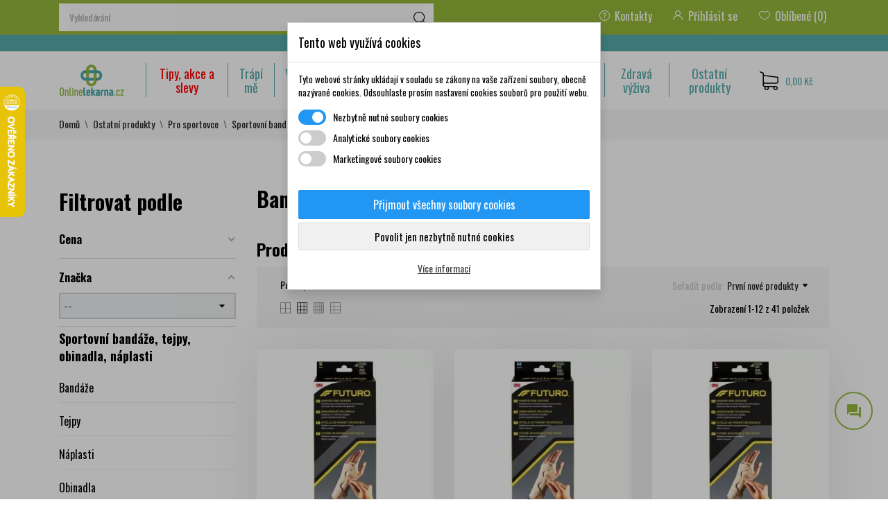

--- FILE ---
content_type: text/html; charset=utf-8
request_url: https://www.onlinelekarna.cz/373-bandaze
body_size: 99664
content:
<!doctype html><html lang="cs"><head><meta charset="utf-8"><meta http-equiv="x-ua-compatible" content="ie=edge"><title>Bandáže | Internetová lékárna Onlinelekarna.cz až o 40% levněji</title><meta name="description" content="Bandáže, . Doprava zdarma již při nákupu nad 899 Kč. VIP ceny. Nakupujte z pohodlí domova. Zboží skladem odešleme ještě dnes. Rychlé dodání. U nás nakoupíte vše pro zdraví a krásu. Abyste se cítili dobře."><meta name="keywords" content=""><link rel="canonical" href="https://www.onlinelekarna.cz/373-bandaze"><meta name="viewport" content="width=device-width, initial-scale=1"><link rel="icon" type="image/vnd.microsoft.icon" href="https://www.onlinelekarna.cz/img/favicon.ico?1658436935"><link rel="shortcut icon" type="image/x-icon" href="https://www.onlinelekarna.cz/img/favicon.ico?1658436935"><link rel="apple-touch-icon" sizes="76x76" href="/img/apple-touch-icon.png"><link rel="icon" type="image/png" sizes="32x32" href="/img/favicon-32x32.png"><link rel="icon" type="image/png" sizes="16x16" href="/img/favicon-16x16.png"><link rel="manifest" href="/img/site.webmanifest"><link rel="mask-icon" href="/img/safari-pinned-tab.svg" color="#5bbad5"><link rel="shortcut icon" href="/img/favicon.ico"><meta name="msapplication-TileColor" content="#da532c"><meta name="msapplication-config" content="/img/browserconfig.xml"><meta name="theme-color" content="#ffffff"><link rel="preload" as="font" href="/themes/huggestore/assets/css/570eb83859dc23dd0eec423a49e147fe.woff2" type="font/woff2" crossorigin><link rel="stylesheet" href="//fonts.googleapis.com/css?family=Oswald:300,400,500,600,700&amp;amp;subset=cyrillic,latin-ext,vietnamese" type="text/css" media="all"><link rel="stylesheet" href="//fonts.googleapis.com/css2?family=Lato:wght@300;400;700;900&amp;display=swap" type="text/css" media="all"><link rel="stylesheet" href="/modules/packetery/views/css/front.css?v=2.1.16" type="text/css" media="all"><link rel="stylesheet" href="https://www.onlinelekarna.cz/themes/huggestore/assets/cache/theme-683c6c345.css" type="text/css" media="all"><link rel="stylesheet" type="text/css" href="/themes/huggestore/assets/css/jquery-confirm.min.css?t=1"><link rel="stylesheet" type="text/css" href="/themes/huggestore/assets/css/customo.css?t=1768867987"> <script type="text/javascript">var af_ajax_path = "https:\/\/www.onlinelekarna.cz\/module\/amazzingfilter\/ajax?ajax=1";
        var af_classes = {"load_font":1,"icon-filter":"icon-filter","u-times":"u-times","icon-eraser":"icon-eraser","icon-lock":"icon-lock","icon-unlock-alt":"icon-unlock-alt","icon-minus":"icon-minus","icon-plus":"icon-plus","icon-check":"icon-check","icon-save":"icon-save","js-product-miniature":"js-product-miniature","pagination":"pagination"};
        var af_id_cat = 373;
        var af_ids = {"main":"main"};
        var af_product_count_text = "Zobrazuji 1 - 12 z 41 produkt\u016f";
        var af_product_list_class = "af-product-list";
        var blocksearch_type = "top";
        var current_controller = "category";
        var dm_cookie_html_banner = "<style>\n\n    input:checked + .dm_slider {\n      background-color: #2196F3;\n    }\n\n    input:focus + .dm_slider {\n      box-shadow: 0 0 1px #2196F3;\n    }\n\n    .dm-cookie-popup-accept-cookies, .dm-cookie-popup-accept-cookies-save-group {\n        background-color: #2196F3;\n        border:1px solid #2196F3;\n    }\n\n    .dm-cookie-popup-accept-cookies:hover {\n        background-color: #225c9f;\n    }\n\n    .dm-cookie-popup-accept-cookies-save-group:hover {\n        background-color: #225c9f;\n    }\n\n<\/style>\n\n<div id=\"dm-cookie-popup-container\">\n\n    <div class=\"dm-cookie-popup\" style=\"display: none;\">\n\n        <div class=\"dm-cookie-popup-inner\">\n            <div class=\"dm-cookie-popup-left\">\n                <div class=\"dm-cookie-popup-headline\">Tento web vyu\u017e\u00edv\u00e1 cookies<\/div>\n                <div class=\"dm-cookie-popup-sub-headline\">Tyto webov\u00e9 str\u00e1nky ukl\u00e1daj\u00ed v souladu se z\u00e1kony na va\u0161e za\u0159\u00edzen\u00ed soubory, obecn\u011b naz\u00fdvan\u00e9 cookies. Odsouhlaste pros\u00edm nastaven\u00ed cookies soubor\u016f pro pou\u017eit\u00ed webu.<\/div>\n            <\/div>\n        <\/div>\n\n        <div class=\"dm-cookie-popup-lower\">\n            <ul class=\"dm_cookies_variant\">\n\n                <li class=\"dm_cookies_variant_item\">\n                    <span>\n                        <label class=\"switch\">\n                            <input type=\"checkbox\" name=\"dm_cookie_group_default\" id=\"dm_cookie_group_default\" class=\"noUniform\" checked=\"checked\" disabled \/>\n                            <span class=\"dm_slider round\"><\/span>\n                        <\/label>\n                        <span class=\"dm_title_group\">Nezbytn\u011b nutn\u00e9 soubory cookies<\/span>\n                    <\/span>\n                    <p class=\"dm_cookies_more_info\">\n                        Tyto soubory cookie jsou nezbytn\u00e9 pro provoz na\u0161ich slu\u017eeb a nelze je vypnout. Obvykle se nastavuj\u00ed pouze v reakci na va\u0161e akce, jako je nap\u0159\u00edklad vytvo\u0159en\u00ed \u00fa\u010dtu nebo ulo\u017een\u00ed seznamu p\u0159\u00e1n\u00ed na pozd\u011bji.\n                    <\/p>\n                <\/li>\n                \n                <li class=\"dm_cookies_variant_item\">\n                    <span>\n                        <label class=\"switch\">\n                            <input type=\"checkbox\" name=\"dm_cookie_group_1\" id=\"dm_cookie_group_1\" class=\"noUniform\"  \/>\n                            <span class=\"dm_slider round\"><\/span>\n                        <\/label>\n                        <span class=\"dm_title_group\">Analytick\u00e9 soubory cookies<\/span>\n                    <\/span>\n                    <p class=\"dm_cookies_more_info\">Tyto soubory cookie n\u00e1m umo\u017e\u0148uj\u00ed po\u010d\u00edtat n\u00e1v\u0161t\u011bvy a provoz, abychom m\u011bli p\u0159ehled o tom, kter\u00e9 str\u00e1nky jsou nejobl\u00edben\u011bj\u0161\u00ed a jak se na na\u0161em webu n\u00e1v\u0161t\u011bvn\u00edci pohybuj\u00ed. Ve\u0161ker\u00e9 informace, kter\u00e9 tyto soubory cookie shroma\u017e\u010fuj\u00ed, jsou agregovan\u00e9, a tedy anonymn\u00ed.<\/p>\n                <\/li>\n\n                <li class=\"dm_cookies_variant_item\">\n                    <span>\n                        <label class=\"switch\">\n                            <input type=\"checkbox\" name=\"dm_cookie_group_2\" id=\"dm_cookie_group_2\" class=\"noUniform\"  \/>\n                            <span class=\"dm_slider round\"><\/span>\n                        <\/label>\n                        <span class=\"dm_title_group\">Marketingov\u00e9 soubory cookies<\/span>\n                    <\/span>\n                    <p class=\"dm_cookies_more_info\">Kdy\u017e p\u0159ijmete marketingov\u00e9 soubory cookie, d\u00e1v\u00e1te n\u00e1m souhlas um\u00edstit do va\u0161eho za\u0159\u00edzen\u00ed soubory cookie, kter\u00e9 v\u00e1m poskytnou relevantn\u00ed obsah odpov\u00eddaj\u00edc\u00ed va\u0161im z\u00e1jm\u016fm. Tyto soubory cookie mohou b\u00fdt nastaveny n\u00e1mi nebo na\u0161imi reklamn\u00edmi partnery prost\u0159ednictv\u00edm na\u0161ich str\u00e1nek. Jejich \u00fa\u010delem je vytvo\u0159it profil va\u0161ich z\u00e1jm\u016f a zobrazovat v\u00e1m relevantn\u00ed obsah na na\u0161ich webov\u00fdch str\u00e1nk\u00e1ch i na webov\u00fdch str\u00e1nk\u00e1ch t\u0159et\u00edch stran.<\/p>\n                <\/li>\n\n            <\/ul>\n        <\/div>\n\n        <div class=\"dm-cookie-popup-cms-link\">\n                            <a href=\"https:\/\/www.onlinelekarna.cz\/content\/6-vse-o-cookies\" class=\"cookie-a\">P\u0159ej\u00edt na str\u00e1nku Podrobn\u011b o cookies<\/a>\n                    <\/div>\n\n        <div class=\"dm-cookie-popup-right\">\n            <a href=\"#\" class=\"dm-cookie-popup-accept-cookies\">P\u0159ijmout v\u0161echny soubory cookies<\/a>\n            <a href=\"#\" class=\"dm-cookie-popup-accept-cookies-save-group\" style=\"display:none\">Ulo\u017eit nastaven\u00ed cookies soubor\u016f<\/a>\n            <a href=\"#\" class=\"dm-cookie-popup-decline-cookies\">Povolit jen nezbytn\u011b nutn\u00e9 cookies<\/a>\n            <a href=\"#\" class=\"dm-cookie-popup-learn-more\">V\u00edce informac\u00ed<\/a>\n        <\/div>\n\n    <\/div>\n<\/div>\n\n";
        var dm_cookies_base_url = "https:\/\/www.onlinelekarna.cz\/";
        var dm_cookies_days_expires = 31;
        var dm_cookies_id_guest = 22050989;
        var dm_cookies_position = "center";
        var dm_hash = "3GU8JRP1F";
        var dm_heureka_country = "cz";
        var dm_heureka_key = "5F19F196D45B213A10B2467EBC5DF70B";
        var dm_heureka_position = 21;
        var dm_mode = 0;
        var is_17 = 1;
        var lineven_rlp = {"datas":{"refresh_mode":"AJAX","refresh_delay":"300","partners_reviews_module":false,"partners_reviews_module_grade_url":""},"id":"142","name":"relatedproducts","is_test_mode":0,"ajax":[],"urls":{"service_dispatcher_url":"https:\/\/www.onlinelekarna.cz\/module\/relatedproducts\/servicedispatcher","service_dispatcher_ssl_url":"https:\/\/www.onlinelekarna.cz\/module\/relatedproducts\/servicedispatcher","short_url":"modules\/relatedproducts\/","base_url":"\/modules\/relatedproducts\/","css_url":"\/modules\/relatedproducts\/views\/css\/","cart_url":"https:\/\/www.onlinelekarna.cz\/kosik?action=show","order_url":"https:\/\/www.onlinelekarna.cz\/objednavka"}};
        var load_more = true;
        var oosn_id_module = "233";
        var page_link_rewrite_text = "page";
        var prestashop = {"cart":{"products":[],"totals":{"total":{"type":"total","label":"Celkem","amount":0,"value":"0,00\u00a0K\u010d"},"total_including_tax":{"type":"total","label":"Celkem (s DPH)","amount":0,"value":"0,00\u00a0K\u010d"},"total_excluding_tax":{"type":"total","label":"Celkem (bez DPH)","amount":0,"value":"0,00\u00a0K\u010d"}},"subtotals":{"products":{"type":"products","label":"Mezisou\u010det","amount":0,"value":"0,00\u00a0K\u010d"},"discounts":null,"shipping":{"type":"shipping","label":"Doprava","amount":0,"value":""},"tax":null},"products_count":0,"summary_string":"0 polo\u017eek","vouchers":{"allowed":1,"added":[]},"discounts":[],"minimalPurchase":0,"minimalPurchaseRequired":""},"currency":{"name":"\u010cesk\u00e1 koruna","iso_code":"CZK","iso_code_num":"203","sign":"K\u010d"},"customer":{"lastname":null,"firstname":null,"email":null,"birthday":null,"newsletter":null,"newsletter_date_add":null,"optin":null,"website":null,"company":null,"siret":null,"ape":null,"is_logged":false,"gender":{"type":null,"name":null},"addresses":[]},"language":{"name":"\u010ce\u0161tina (Czech)","iso_code":"cs","locale":"cs-CZ","language_code":"cs-CZ","is_rtl":"0","date_format_lite":"Y-m-d","date_format_full":"Y-m-d H:i:s","id":1},"page":{"title":"","canonical":"https:\/\/www.onlinelekarna.cz\/373-bandaze","meta":{"title":"Band\u00e1\u017ee","description":"","keywords":null,"robots":"index"},"page_name":"category","body_classes":{"lang-cs":true,"lang-rtl":false,"country-CZ":true,"currency-CZK":true,"layout-left-column":true,"page-category":true,"tax-display-enabled":true,"category-id-373":true,"category-Band\u00e1\u017ee":true,"category-id-parent-372":true,"category-depth-level-5":true},"admin_notifications":[]},"shop":{"name":"Onlinelekarna.cz","logo":"https:\/\/www.onlinelekarna.cz\/img\/onlinelekarna-logo-1634148956.jpg","stores_icon":"https:\/\/www.onlinelekarna.cz\/img\/logo_stores.png","favicon":"https:\/\/www.onlinelekarna.cz\/img\/favicon.ico"},"urls":{"base_url":"https:\/\/www.onlinelekarna.cz\/","current_url":"https:\/\/www.onlinelekarna.cz\/373-bandaze","shop_domain_url":"https:\/\/www.onlinelekarna.cz","img_ps_url":"https:\/\/www.onlinelekarna.cz\/img\/","img_cat_url":"https:\/\/www.onlinelekarna.cz\/img\/c\/","img_lang_url":"https:\/\/www.onlinelekarna.cz\/img\/l\/","img_prod_url":"https:\/\/www.onlinelekarna.cz\/img\/p\/","img_manu_url":"https:\/\/www.onlinelekarna.cz\/img\/m\/","img_sup_url":"https:\/\/www.onlinelekarna.cz\/img\/su\/","img_ship_url":"https:\/\/www.onlinelekarna.cz\/img\/s\/","img_store_url":"https:\/\/www.onlinelekarna.cz\/img\/st\/","img_col_url":"https:\/\/www.onlinelekarna.cz\/img\/co\/","img_url":"https:\/\/www.onlinelekarna.cz\/themes\/huggestore\/assets\/img\/","css_url":"https:\/\/www.onlinelekarna.cz\/themes\/huggestore\/assets\/css\/","js_url":"https:\/\/www.onlinelekarna.cz\/themes\/huggestore\/assets\/js\/","pic_url":"https:\/\/www.onlinelekarna.cz\/upload\/","pages":{"address":"https:\/\/www.onlinelekarna.cz\/adresa","addresses":"https:\/\/www.onlinelekarna.cz\/adresy","authentication":"https:\/\/www.onlinelekarna.cz\/prihlasit-se","cart":"https:\/\/www.onlinelekarna.cz\/kosik","category":"https:\/\/www.onlinelekarna.cz\/index.php?controller=category","cms":"https:\/\/www.onlinelekarna.cz\/index.php?controller=cms","contact":"https:\/\/www.onlinelekarna.cz\/kontakt","discount":"https:\/\/www.onlinelekarna.cz\/sleva","guest_tracking":"https:\/\/www.onlinelekarna.cz\/sledovani-objednavky-hoste","history":"https:\/\/www.onlinelekarna.cz\/historie-objednavek","identity":"https:\/\/www.onlinelekarna.cz\/osobni-udaje","index":"https:\/\/www.onlinelekarna.cz\/","my_account":"https:\/\/www.onlinelekarna.cz\/muj-ucet","order_confirmation":"https:\/\/www.onlinelekarna.cz\/potvrzeni-objednavky","order_detail":"https:\/\/www.onlinelekarna.cz\/index.php?controller=order-detail","order_follow":"https:\/\/www.onlinelekarna.cz\/sledovani-objednavky","order":"https:\/\/www.onlinelekarna.cz\/objednavka","order_return":"https:\/\/www.onlinelekarna.cz\/index.php?controller=order-return","order_slip":"https:\/\/www.onlinelekarna.cz\/dobropis","pagenotfound":"https:\/\/www.onlinelekarna.cz\/stranka-nenalezena","password":"https:\/\/www.onlinelekarna.cz\/obnova-hesla","pdf_invoice":"https:\/\/www.onlinelekarna.cz\/index.php?controller=pdf-invoice","pdf_order_return":"https:\/\/www.onlinelekarna.cz\/index.php?controller=pdf-order-return","pdf_order_slip":"https:\/\/www.onlinelekarna.cz\/index.php?controller=pdf-order-slip","prices_drop":"https:\/\/www.onlinelekarna.cz\/slevy","product":"https:\/\/www.onlinelekarna.cz\/index.php?controller=product","search":"https:\/\/www.onlinelekarna.cz\/vyhledavani","sitemap":"https:\/\/www.onlinelekarna.cz\/mapa-stranek","stores":"https:\/\/www.onlinelekarna.cz\/prodejny","supplier":"https:\/\/www.onlinelekarna.cz\/dodavatele","register":"https:\/\/www.onlinelekarna.cz\/prihlasit-se?create_account=1","order_login":"https:\/\/www.onlinelekarna.cz\/objednavka?login=1"},"alternative_langs":[],"theme_assets":"\/themes\/huggestore\/assets\/","actions":{"logout":"https:\/\/www.onlinelekarna.cz\/?mylogout="},"no_picture_image":{"bySize":{"attributes_default":{"url":"https:\/\/www.onlinelekarna.cz\/img\/p\/cs-default-attributes_default.jpg","width":50,"height":50},"small_default":{"url":"https:\/\/www.onlinelekarna.cz\/img\/p\/cs-default-small_default.jpg","width":99,"height":99},"cart_default":{"url":"https:\/\/www.onlinelekarna.cz\/img\/p\/cs-default-cart_default.jpg","width":120,"height":120},"slider_photo":{"url":"https:\/\/www.onlinelekarna.cz\/img\/p\/cs-default-slider_photo.jpg","width":174,"height":174},"menu_default":{"url":"https:\/\/www.onlinelekarna.cz\/img\/p\/cs-default-menu_default.jpg","width":180,"height":180},"catalog_small":{"url":"https:\/\/www.onlinelekarna.cz\/img\/p\/cs-default-catalog_small.jpg","width":184,"height":184},"home_default":{"url":"https:\/\/www.onlinelekarna.cz\/img\/p\/cs-default-home_default.jpg","width":255,"height":255},"catalog_large":{"url":"https:\/\/www.onlinelekarna.cz\/img\/p\/cs-default-catalog_large.jpg","width":398,"height":398},"large_default":{"url":"https:\/\/www.onlinelekarna.cz\/img\/p\/cs-default-large_default.jpg","width":445,"height":445},"medium_default":{"url":"https:\/\/www.onlinelekarna.cz\/img\/p\/cs-default-medium_default.jpg","width":452,"height":452},"product_zoom":{"url":"https:\/\/www.onlinelekarna.cz\/img\/p\/cs-default-product_zoom.jpg","width":800,"height":800}},"small":{"url":"https:\/\/www.onlinelekarna.cz\/img\/p\/cs-default-attributes_default.jpg","width":50,"height":50},"medium":{"url":"https:\/\/www.onlinelekarna.cz\/img\/p\/cs-default-catalog_small.jpg","width":184,"height":184},"large":{"url":"https:\/\/www.onlinelekarna.cz\/img\/p\/cs-default-product_zoom.jpg","width":800,"height":800},"legend":""}},"configuration":{"display_taxes_label":true,"display_prices_tax_incl":true,"is_catalog":false,"show_prices":true,"opt_in":{"partner":false},"quantity_discount":{"type":"discount","label":"Jednotkov\u00e1 sleva"},"voucher_enabled":1,"return_enabled":0},"field_required":[],"breadcrumb":{"links":[{"title":"Dom\u016f","url":"https:\/\/www.onlinelekarna.cz\/"},{"title":"Ostatn\u00ed produkty","url":"https:\/\/www.onlinelekarna.cz\/415-ostatni-produkty"},{"title":"Pro sportovce","url":"https:\/\/www.onlinelekarna.cz\/361-pro-sportovce"},{"title":"Sportovn\u00ed band\u00e1\u017ee, tejpy, obinadla, n\u00e1plasti","url":"https:\/\/www.onlinelekarna.cz\/372-sportovni-bandaze-tejpy-obinadla-naplasti"},{"title":"Band\u00e1\u017ee","url":"https:\/\/www.onlinelekarna.cz\/373-bandaze"}],"count":5},"link":{"protocol_link":"https:\/\/","protocol_content":"https:\/\/"},"time":1768867987,"static_token":"c958bbe46c79231c37b9ea5d9724ab80","token":"ce46ef33a2a673f6a84e01bee5cfb862","debug":false};
        var psr_icon_color = "#F19D76";
        var search_url = "https:\/\/www.onlinelekarna.cz\/vyhledavani";
        var show_load_more_btn = true;
        var ssa_autocomplete_url = "https:\/\/www.onlinelekarna.cz\/module\/savvysearch\/autocomplete";
        var ssa_currency_blank = 1;
        var ssa_currency_format = null;
        var ssa_currency_sign = "K\u010d";
        var ssa_minchars = 3;</script> <script data-keepinline="true">// GTAG consent
        window.dataLayer = window.dataLayer || [];
        function gtag(){dataLayer.push(arguments);}

        gtag("consent", "default", {
            "ad_storage": "denied",
            "ad_user_data": "denied",
            "ad_personalization": "denied",
            "analytics_storage": "denied"
        });

        
                            
                    gtag("set", "ads_data_redaction", true);
                
                    

        dataLayer.push({
            "event" : "default_consent",
        });</script> <script>var an_productattributes = {
		controller: "https://www.onlinelekarna.cz/module/an_productattributes/ajax",
		config: JSON.parse('{\"type_view\":\"standart\",\"color_type_view\":\"color\",\"display_add_to_cart\":\"1\",\"display_quantity\":\"1\",\"display_labels\":\"1\",\"product_miniature\":\".js-product-miniature\",\"thumbnail_container\":\".thumbnail-container\",\"price\":\".price\",\"regular_price\":\".regular-price\",\"product_price_and_shipping\":\".product-price-and-shipping\",\"separator\":\" \\/ \",\"background_sold_out\":\"#ffc427\",\"color_sold_out\":\"#ffffff\",\"background_sale\":\"#e53d60\",\"color_sale\":\"#ffffff\",\"display_prices\":\"1\"}'),
		loader: '<div class="anpa-loader js-anpa-loader"><div class="anpa-loader-bg" data-js-loader-bg=""></div><div class="anpa-loader-spinner" data-js-loader-spinner=""><svg xmlns="http://www.w3.org/2000/svg" xmlns:xlink="http://www.w3.org/1999/xlink" style="margin: auto; background-image: none; display: block; shape-rendering: auto; animation-play-state: running; animation-delay: 0s; background-position: initial initial; background-repeat: initial initial;" width="254px" height="254px" viewBox="0 0 100 100" preserveAspectRatio="xMidYMid"><path fill="none" stroke="#1d0e0b" stroke-width="3" stroke-dasharray="42.76482137044271 42.76482137044271" d="M24.3 30C11.4 30 5 43.3 5 50s6.4 20 19.3 20c19.3 0 32.1-40 51.4-40 C88.6 30 95 43.3 95 50s-6.4 20-19.3 20C56.4 70 43.6 30 24.3 30z" stroke-linecap="round" style="transform: scale(0.22); transform-origin: 50px 50px; animation-play-state: running; animation-delay: 0s;"> <animate attributeName="stroke-dashoffset" repeatCount="indefinite" dur="1s" keyTimes="0;1" values="0;256.58892822265625" style="animation-play-state: running; animation-delay: 0s;"></animate></path></svg></div></div>',
	}</script> <style>.seosa_label_hint_1 {
            display: none;
            position: absolute;
            background: #000000;
            color: white;
            border-radius: 3px;
                            top: 0;
                          left: -10px;
                margin-left: -150px;
                                z-index: 1000;
            opacity: 1;
            width: 150px;
            padding: 5px;
        }
        .seosa_label_hint_1:after {
            border-bottom: solid transparent 7px;
            border-top: solid transparent 7px;
                    border-left: solid #000000 10px;
                    top: 10%;
            content: " ";
            height: 0;
                    left: 100%;
                      position: absolute;
            width: 0;
        }</style><style>.seosa_label_hint_2 {
            display: none;
            position: absolute;
            background: #000000;
            color: white;
            border-radius: 3px;
                            top: 0;
                          left: -10px;
                margin-left: -150px;
                                z-index: 1000;
            opacity: 1;
            width: 150px;
            padding: 5px;
        }
        .seosa_label_hint_2:after {
            border-bottom: solid transparent 7px;
            border-top: solid transparent 7px;
                    border-left: solid #000000 10px;
                    top: 10%;
            content: " ";
            height: 0;
                    left: 100%;
                      position: absolute;
            width: 0;
        }</style><style>.seosa_label_hint_3 {
            display: none;
            position: absolute;
            background: #000000;
            color: white;
            border-radius: 3px;
                            top: 0;
                          left: -10px;
                margin-left: -150px;
                                z-index: 1000;
            opacity: 1;
            width: 150px;
            padding: 5px;
        }
        .seosa_label_hint_3:after {
            border-bottom: solid transparent 7px;
            border-top: solid transparent 7px;
                    border-left: solid #000000 10px;
                    top: 10%;
            content: " ";
            height: 0;
                    left: 100%;
                      position: absolute;
            width: 0;
        }</style><style>.seosa_label_hint_4 {
            display: none;
            position: absolute;
            background: #000000;
            color: white;
            border-radius: 3px;
                            top: 0;
                          left: -10px;
                margin-left: -150px;
                                z-index: 1000;
            opacity: 1;
            width: 150px;
            padding: 5px;
        }
        .seosa_label_hint_4:after {
            border-bottom: solid transparent 7px;
            border-top: solid transparent 7px;
                    border-left: solid #000000 10px;
                    top: 10%;
            content: " ";
            height: 0;
                    left: 100%;
                      position: absolute;
            width: 0;
        }</style><style>.seosa_label_hint_5 {
            display: none;
            position: absolute;
            background: #000000;
            color: white;
            border-radius: 3px;
                            top: 0;
                          left: -10px;
                margin-left: -150px;
                                z-index: 1000;
            opacity: 1;
            width: 150px;
            padding: 5px;
        }
        .seosa_label_hint_5:after {
            border-bottom: solid transparent 7px;
            border-top: solid transparent 7px;
                    border-left: solid #000000 10px;
                    top: 10%;
            content: " ";
            height: 0;
                    left: 100%;
                      position: absolute;
            width: 0;
        }</style><style>.seosa_label_hint_6 {
            display: none;
            position: absolute;
            background: #000000;
            color: #000000;
            border-radius: 3px;
                            top: 0;
                          left: -10px;
                margin-left: -150px;
                                z-index: 1000;
            opacity: 1;
            width: 150px;
            padding: 5px;
        }
        .seosa_label_hint_6:after {
            border-bottom: solid transparent 7px;
            border-top: solid transparent 7px;
                    border-left: solid #000000 10px;
                    top: 10%;
            content: " ";
            height: 0;
                    left: 100%;
                      position: absolute;
            width: 0;
        }</style><style>.seosa_label_hint_7 {
            display: none;
            position: absolute;
            background: #000000;
            color: white;
            border-radius: 3px;
                            top: 0;
                          left: -10px;
                margin-left: -150px;
                                z-index: 1000;
            opacity: 1;
            width: 150px;
            padding: 5px;
        }
        .seosa_label_hint_7:after {
            border-bottom: solid transparent 7px;
            border-top: solid transparent 7px;
                    border-left: solid #000000 10px;
                    top: 10%;
            content: " ";
            height: 0;
                    left: 100%;
                      position: absolute;
            width: 0;
        }</style><style>.seosa_label_hint_8 {
            display: none;
            position: absolute;
            background: #000000;
            color: white;
            border-radius: 3px;
                            top: 0;
                          left: -10px;
                margin-left: -150px;
                                z-index: 1000;
            opacity: 1;
            width: 150px;
            padding: 5px;
        }
        .seosa_label_hint_8:after {
            border-bottom: solid transparent 7px;
            border-top: solid transparent 7px;
                    border-left: solid #000000 10px;
                    top: 10%;
            content: " ";
            height: 0;
                    left: 100%;
                      position: absolute;
            width: 0;
        }</style><style>.seosa_label_hint_9 {
            display: none;
            position: absolute;
            background: #000000;
            color: white;
            border-radius: 3px;
                            top: 0;
                          left: -10px;
                margin-left: -150px;
                                z-index: 1000;
            opacity: 1;
            width: 150px;
            padding: 5px;
        }
        .seosa_label_hint_9:after {
            border-bottom: solid transparent 7px;
            border-top: solid transparent 7px;
                    border-left: solid #000000 10px;
                    top: 10%;
            content: " ";
            height: 0;
                    left: 100%;
                      position: absolute;
            width: 0;
        }</style><style>.seosa_label_hint_10 {
            display: none;
            position: absolute;
            background: #000000;
            color: white;
            border-radius: 3px;
                            top: 0;
                          left: -10px;
                margin-left: -150px;
                                z-index: 1000;
            opacity: 1;
            width: 150px;
            padding: 5px;
        }
        .seosa_label_hint_10:after {
            border-bottom: solid transparent 7px;
            border-top: solid transparent 7px;
                    border-left: solid #000000 10px;
                    top: 10%;
            content: " ";
            height: 0;
                    left: 100%;
                      position: absolute;
            width: 0;
        }</style><style>.seosa_label_hint_11 {
            display: none;
            position: absolute;
            background: #000000;
            color: white;
            border-radius: 3px;
                            top: 0;
                          left: -10px;
                margin-left: -150px;
                                z-index: 1000;
            opacity: 1;
            width: 150px;
            padding: 5px;
        }
        .seosa_label_hint_11:after {
            border-bottom: solid transparent 7px;
            border-top: solid transparent 7px;
                    border-left: solid #000000 10px;
                    top: 10%;
            content: " ";
            height: 0;
                    left: 100%;
                      position: absolute;
            width: 0;
        }</style><style>.seosa_label_hint_12 {
            display: none;
            position: absolute;
            background: #000000;
            color: white;
            border-radius: 3px;
                            top: 0;
                          left: -10px;
                margin-left: -150px;
                                z-index: 1000;
            opacity: 1;
            width: 150px;
            padding: 5px;
        }
        .seosa_label_hint_12:after {
            border-bottom: solid transparent 7px;
            border-top: solid transparent 7px;
                    border-left: solid #000000 10px;
                    top: 10%;
            content: " ";
            height: 0;
                    left: 100%;
                      position: absolute;
            width: 0;
        }</style><style>.seosa_label_hint_13 {
            display: none;
            position: absolute;
            background: #000000;
            color: white;
            border-radius: 3px;
                            top: 0;
                          left: -10px;
                margin-left: -150px;
                                z-index: 1000;
            opacity: 1;
            width: 150px;
            padding: 5px;
        }
        .seosa_label_hint_13:after {
            border-bottom: solid transparent 7px;
            border-top: solid transparent 7px;
                    border-left: solid #000000 10px;
                    top: 10%;
            content: " ";
            height: 0;
                    left: 100%;
                      position: absolute;
            width: 0;
        }</style><style>.seosa_label_hint_14 {
            display: none;
            position: absolute;
            background: #000000;
            color: white;
            border-radius: 3px;
                            top: 0;
                          left: -10px;
                margin-left: -150px;
                                z-index: 1000;
            opacity: 1;
            width: 150px;
            padding: 5px;
        }
        .seosa_label_hint_14:after {
            border-bottom: solid transparent 7px;
            border-top: solid transparent 7px;
                    border-left: solid #000000 10px;
                    top: 10%;
            content: " ";
            height: 0;
                    left: 100%;
                      position: absolute;
            width: 0;
        }</style><style>.seosa_label_hint_15 {
            display: none;
            position: absolute;
            background: #000000;
            color: white;
            border-radius: 3px;
                            top: 0;
                          left: -10px;
                margin-left: -150px;
                                z-index: 1000;
            opacity: 1;
            width: 150px;
            padding: 5px;
        }
        .seosa_label_hint_15:after {
            border-bottom: solid transparent 7px;
            border-top: solid transparent 7px;
                    border-left: solid #000000 10px;
                    top: 10%;
            content: " ";
            height: 0;
                    left: 100%;
                      position: absolute;
            width: 0;
        }</style><style>.seosa_label_hint_16 {
            display: none;
            position: absolute;
            background: #000000;
            color: white;
            border-radius: 3px;
                            top: 80px;
                        z-index: 1000;
            opacity: 1;
            width: 150px;
            padding: 5px;
        }
        .seosa_label_hint_16:after {
            border-bottom: solid transparent 7px;
            border-top: solid transparent 7px;
                  top: 10%;
            content: " ";
            height: 0;
                    position: absolute;
            width: 0;
        }</style><style>.seosa_label_hint_17 {
            display: none;
            position: absolute;
            background: #000000;
            color: white;
            border-radius: 3px;
                            top: 80px;
                        z-index: 1000;
            opacity: 1;
            width: 150px;
            padding: 5px;
        }
        .seosa_label_hint_17:after {
            border-bottom: solid transparent 7px;
            border-top: solid transparent 7px;
                  top: 10%;
            content: " ";
            height: 0;
                    position: absolute;
            width: 0;
        }</style><style>.seosa_label_hint_18 {
            display: none;
            position: absolute;
            background: #000000;
            color: white;
            border-radius: 3px;
                            top: 80px;
                        z-index: 1000;
            opacity: 1;
            width: 150px;
            padding: 5px;
        }
        .seosa_label_hint_18:after {
            border-bottom: solid transparent 7px;
            border-top: solid transparent 7px;
                  top: 10%;
            content: " ";
            height: 0;
                    position: absolute;
            width: 0;
        }</style><style>.seosa_label_hint_19 {
            display: none;
            position: absolute;
            background: #000000;
            color: white;
            border-radius: 3px;
                            top: 0;
                          left: -10px;
                margin-left: -150px;
                                z-index: 1000;
            opacity: 1;
            width: 150px;
            padding: 5px;
        }
        .seosa_label_hint_19:after {
            border-bottom: solid transparent 7px;
            border-top: solid transparent 7px;
                    border-left: solid #000000 10px;
                    top: 10%;
            content: " ";
            height: 0;
                    left: 100%;
                      position: absolute;
            width: 0;
        }</style><style>.seosa_label_hint_20 {
            display: none;
            position: absolute;
            background: #000000;
            color: white;
            border-radius: 3px;
                            top: 0;
                          left: -10px;
                margin-left: -150px;
                                z-index: 1000;
            opacity: 1;
            width: 150px;
            padding: 5px;
        }
        .seosa_label_hint_20:after {
            border-bottom: solid transparent 7px;
            border-top: solid transparent 7px;
                    border-left: solid #000000 10px;
                    top: 10%;
            content: " ";
            height: 0;
                    left: 100%;
                      position: absolute;
            width: 0;
        }</style><style type="text/css">.pagination{display:none;}@media(max-width:767px){#amazzing_filter{position:fixed;opacity:0;}}</style><style></style><script type="text/javascript">var ssa_autocomplete_template ="<# var prop = item['prop'] || {}; #><# if (item.bid==='word') { #><# if (item.type==='header') { #><#= item.label #><# if ('total' in prop) { #><span> (<#= prop.total #>)<\/span><# } #><# } #><# if (item.type==='item') { #><a class='ssa-item-highlight' <# if (item.link) { #>href=\"<#= item.link #>\"<# } #>><#= item.label #><\/a><# } #><# if (item.type==='total') { #><# if ('total' in prop) { #><div class='ssa-total-found'><# if (item.link) { #><a href=\"<#= item.link #>\"><# } #><span><#= item.label #> <#= prop.total #><\/span><# if (item.link) { #><\/a><# } #><\/div><# } #><# } #><# } #><# if (item.bid==='cms') { #><# if (item.type==='header') { #><#= item.label #><# if ('total' in prop) { #><span> (<#= prop.total #>)<\/span><# } #><# } #><# if (item.type==='item') { #><a class='ssa-item-highlight' <# if (item.link) { #>href=\"<#= item.link #>\"<# } #>><#= item.label #><\/a><# } #><# if (item.type==='total') { #><# if ('total' in prop) { #><div class='ssa-total-found'><# if (item.link) { #><a href=\"<#= item.link #>\"><# } #><span><#= item.label #> <#= prop.total #><\/span><# if (item.link) { #><\/a><# } #><\/div><# } #><# } #><# } #><#  if (item.bid==='namemf') { #><# if (item.type==='header') { #><#= item.label #><# if ('total' in prop) { #><span> (<#= prop.total #>)<\/span><# } #><# } #><# if (item.type==='item') { #><a class='ssa-item-highlight' <# if (item.link) { #>href=\"<#= item.link #>\"<# } #> ><#= item.label #><\/a><# if (prop.label_nmf)  { #><# if (prop.link_nmf)  { #><a href=\"<#= prop.link_nmf #>\"> (<#= prop.label_nmf #>)<\/a><# } else { #><span > (<#= prop.label_nmf #>)<\/span><# } #><# } #><# } #><# if (item.type==='total') { #><# if ('total' in prop) { #><div class='ssa-total-found'><# if (item.link) { #><a href=\"<#= item.link #>\"><# } #><span><#= item.label #> <#= prop.total #><\/span><# if (item.link) { #><\/a><# } #><\/div><# } #><# } #><# } #><#  if (item.bid==='mfr') { #><# if (item.type==='header') { #><#= item.label #><# if ('total' in prop) { #><span> (<#= prop.total #>)<\/span><# } #><# } #><# if (item.type==='item') { #><a class='ssa-item-highlight' <# if (item.link) { #>href=\"<#= item.link #>\"<# } #> ><#= item.label #> <# if (item.prod_qty)  { #> (<#= item.prod_qty #>) <# } #><\/a><# if (prop.label_mfr)  { #><# if (prop.link_mfr)  { #><a href=\"<#= prop.link_mfr #>\"> (<#= prop.label_mfr #>)<\/a><# } else { #><span > (<#= prop.label_mfr #>)<\/span><# } #><# } #><# } #><# if (item.type==='total') { #><# if ('total' in prop) { #><div class='ssa-total-found'><# if (item.link) { #><a href=\"<#= item.link #>\"><# } #><span><#= item.label #> <#= prop.total #><\/span><# if (item.link) { #><\/a><# } #><\/div><# } #><# } #><# } #><#  if (item.bid==='namecat') { #><# if (item.type==='header') { #><#= item.label #><# if ('total' in prop) { #><span> (<#= prop.total #>)<\/span><# } #><# } #><# if (item.type==='item') { #><# if (prop.cat_full)  { #><# for (var i=0; i<prop.cat_full.length; i++) { #><# if (prop.cat_full[i].link_pcat)  { #><a class='ssa-item-highlight' href=\"<#= prop.cat_full[i].link_pcat #>\"> <#= prop.cat_full[i].label_pcat #><# if (prop.cat_full.length > (i+1)) { #> \/ <# } #><\/a><# } else { #><span class='ssa-item-highlight'> <#= prop.cat_full[i].label_pcat #><# if (prop.cat_full.length > (i+1)) { #> \/ <# } #><\/span><# } #><# } #><# } else { #><a class='ssa-item-highlight' <# if (item.link) { #>href=\"<#= item.link #>\"<# } #> ><#= item.label #><\/a><# if (prop.label_mcat)  { #><# if (prop.link_mcat)  { #><a href=\"<#= prop.link_mcat #>\"> (<#= prop.label_mcat #>)<\/a><# } else { #><span > (<#= prop.label_mcat #>)<\/span><# } #><# } #><# } #><# } #><# if (item.type==='total') { #><# if ('total' in prop) { #><div class='ssa-total-found'><# if (item.link) { #><a href=\"<#= item.link #>\"><# } #><span><#= item.label #> <#= prop.total #><\/span><# if (item.link) { #><\/a><# } #><\/div><# } #><# } #><# } #><#  if (item.bid==='cat') { #><# if (item.type==='header') { #><#= item.label #><# if ('total' in prop) { #><span> (<#= prop.total #>)<\/span><# } #><# } #><# if (item.type==='item') { #><a class='ssa-item-highlight' <# if (item.link) { #>href=\"<#= item.link #>\"<# } #> ><#= item.label #><\/a><# if (prop.label_mcat)  { #><# if (prop.link_mcat)  { #><a href=\"<#= prop.link_mcat #>\"> (<#= prop.label_mcat #>)<\/a><# } else { #><span > (<#= prop.label_mcat #>)<\/span><# } #><# } #><# } #><# if (item.type==='total') { #><# if ('total' in prop) { #><div class='ssa-total-found'><# if (item.link) { #><a href=\"<#= item.link #>\"><# } #><span><#= item.label #> <#= prop.total #><\/span><# if (item.link) { #><\/a><# } #><\/div><# } #><# } #><# } #><# if (item.bid==='prodsimp') { #><# if (item.type==='header') { #><#= item.label #><# if ('total' in prop) { #><span> (<#= prop.total #>)<\/span><# } #><# } #><# if (item.type==='item') { #><a class='ssa-item-highlight' <# if (item.link) { #>href=\"<#= item.link #>\"<# } #> ><#= item.label #><\/a><# if (prop.label_cat)  { #><# if (prop.link_cat)  { #><a href=\"<#= prop.link_cat #>\"> (<#= prop.label_cat #>)<\/a><# } else { #><span> (<#= prop.label_cat #>)<\/span><# } #><# } #><# } #><# if (item.type==='total') { #><# if ('total' in prop) { #><div class='ssa-total-found'><# if (item.link) { #><a href=\"<#= item.link #>\"><# } #><span><#= item.label #> <#= prop.total #><\/span><# if (item.link) { #><\/a><# } #><\/div><# } #><# } #><# } #><# if (item.bid==='prod') { #><# if (item.type==='groupcat') { #><a class='ssa-item-highlight' <# if (item.link) { #>href=\"<#= item.link #>\"<# } #> ><#= item.label #><# if (prop.label_mcat) { #><span class='ssa-item-button' <# if (prop.link_mcat) { #>data-link=\"<#= prop.link_mcat #>\"<# } #>> (<#= prop.label_mcat #>)<\/span><# } #><\/a><# } #><# if (item.type==='header') { #><#= item.label #><# if ('total' in prop) { #><span> (<#= prop.total #>)<\/span><# } #><# } #><# if (item.type==='item') { #><# if (item.link) { #><a class='ssa-autocomplete-product-link' href=\"<#= item.link #>\"><\/a><div class='ssa-autocomplete-product' href=\"<#= item.link #>\"><div class='ssa-table'><div class='ssa-table-row'><# if (prop.image_link) { #><div class='ssa-image ssa-table-cell'><div><img src=\"<#= prop.image_link #>\" \/><\/div><\/div><# } #><div class='ssa-content ssa-table-cell'><# if ('rating' in prop) { #><div class='ssa-rating clearfix'><# for (var i=0; i<5; i++) { #><# if (prop.rating <= i) { #><div class='star'><\/div><# } else { #><div class='star star_on'><\/div><# } #><# } #><\/div><# } #><# if (prop.title) { #><div class='ssa-name'><#= prop.title #><\/div><# } #><# if (prop.label_cat) { #><div class='ssa-product-categories'><a <# if (prop.link_cat) { #>href=\"<#= prop.link_cat #>\"<# } #> ><#= prop.label_cat #><\/a><# if (prop.label_mcat)  { #><# if (prop.link_mcat)  { #><a href=\"<#= prop.link_mcat #>\"> (<#= prop.label_mcat #>)<\/a><# } else { #><span > (<#= prop.label_mcat #>)<\/span><# } #><# } #><\/div><# } #><#  if (prop.desc) { #><div class='ssa-description'><#= prop.desc #><\/div><# } #><#  if ( window.ssa_has_addcart && !prop.hide_add_cart ) { #><#  if ( prop.cart_qty ) { #><div class='ssa-add-cart ssa-item-button' title=\"Add to cart\" data-id_product=\"<#= prop.id_product #>\" data-minimal_quantity=\"<#= prop.cart_min_qty #>\"><i class='icon-shopping-cart'><\/i><i class='material-icons shopping-cart'>shopping_cart<\/i><\/div><# } else { #><div class='ssa-cart-out-of-stock unvisible'><span> <\/span><\/div><# } #><# } #><#  if ( window.ssa_has_addcart && !prop.hide_add_cart ) { #><#  if ( prop.cart_qty ) { #><#  if (prop.price) { #><#  var new_price = prop.price;var old_price = prop.old_price || new_price;var reduction = parseInt(prop.reduction, 10) || 0;var has_reduction=(reduction > 0 && new_price < old_price );var formatted_reduction = !has_reduction ? '' : reduction +'%';#><div class='ssa-price-block'><div class='ssa-new-price'><#= new_price #><\/div><#  if (has_reduction) { #><div class='ssa-old-price'><#= old_price #><\/div><div class='ssa-reduce-percent-price'><#= formatted_reduction #><\/div><# } #><\/div><# } #><div class='ssa-qty-block'><#  if ( 'qty' in prop ) { #><div class='ssa-qty'>Qty: <#= prop.qty #><\/div><# } #><#  if ( 'min_qty' in prop ) { #><div class='ssa-min-qty'>Min qty: <#= prop.min_qty #><\/div><# } #><\/div><# } #><# } #><\/div><\/div><\/div><\/div><# } #><# } #><# if (item.type==='total') { #><# if ('total' in prop) { #><div class='ssa-total-found'><# if (item.link) { #><a href=\"<#= item.link #>\"><# } #><span><#= item.label #> <#= prop.total #><\/span><# if (item.link) { #><\/a><# } #><\/div><# } #><# } #><# } #><# if (item.bid === 'notfound') { #><# if (item.type==='item') { #><# if (item.link) { #><div class='ssa-notfound'><a href=\"<#= item.link #>\"><span><#= item.label #><\/span><\/a><\/div><# } else { #><a><span><#= item.label #><\/span><\/a><# } #><# } #><# } #>";</script> <meta property="og:url" content="https://www.onlinelekarna.cz/373-bandaze" /><meta property="og:title" content="Sportovní bandáže, tejpy, obinadla, náplastiBandáže | onlinelekarna.cz" /><meta property="og:description" content="Bandáže, . Doprava zdarma již při nákupu nad 899 Kč. VIP ceny. Nakupujte z pohodlí domova. Zboží skladem odešleme ještě dnes. Rychlé dodání. U nás nakoupíte vše pro zdraví a krásu. Abyste se cítili dobře." /><meta property="og:image" content="" /><meta property="og:type" content="article" /><meta name="twitter:title" content="Sportovní bandáže, tejpy, obinadla, náplastiBandáže | onlinelekarna.cz"><meta name="twitter:description" content="Bandáže, . Doprava zdarma již při nákupu nad 899 Kč. VIP ceny. Nakupujte z pohodlí domova. Zboží skladem odešleme ještě dnes. Rychlé dodání. U nás nakoupíte vše pro zdraví a krásu. Abyste se cítili dobře."><meta name="twitter:image" content=""><meta name="twitter:card" content="summary_large_image"> <script type='application/ld+json' class='ets-seo-schema-graph--main'>{"@context":"https://schema.org","@graph":[{"@type":"WebSite","@id":"https://www.onlinelekarna.cz/#website","url":"https://www.onlinelekarna.cz/","name":"Onlinelekarna.cz","potentialAction":{"@type":"SearchAction","target":"https://www.onlinelekarna.cz/search?s={search_term_string}","query-input":"required name=search_term_string"}},{"@type":"BreadcrumbList","@id":"https://www.onlinelekarna.cz/#breadcrumb","itemListElement":[{"@type":"ListItem","position":1,"item":{"@type":"WebPage","name":"Home","@id":"https://www.onlinelekarna.cz/","url":"https://www.onlinelekarna.cz/"}}]}]}</script> <script type="text/javascript">var oosn_front_controller_url = 'https://www.onlinelekarna.cz/module/hioutofstocknotification/subscribe';
        var psv = 1.7;
        var oosn_secure_key = '23811dd5fbe68d3b8ee1e3b2708662fd';
        var oosn_position = 'page';
        var quantity = 0;
        var id_product = 0;
        var id_combination = 0;
        var oosn_stock_managment = 0;</script> <script type="text/javascript">var BON_INFOBAN_LIMIT = 3;
      var BON_INFOBAN_DISPLAY_CAROUSEL = 1;
      var BON_INFOBAN_DISPLAY_ITEM_NB = false;
      var BON_INFOBAN_CAROUSEL_NB = 1;
      var BON_INFOBAN_CAROUSEL_LOOP = 1;
      var BON_INFOBAN_CAROUSEL_AUTOPLAY = 1;
      var BON_INFOBAN_CAROUSEL_AUTOPLAY_SPEED = 3000;
      var BON_INFOBAN_CAROUSEL_DOTS = 1;</script> <style>.lineven-relatedproducts-block{margin-top:3rem}.lineven-relatedproducts .rlp-shoppingcart-footer .card-block{margin-left:3rem;margin-bottom:0.5rem}.lineven-relatedproducts .rlp-shopping-cart .header-title{}.lineven-relatedproducts .rlp-shopping-cart .header-hr{margin-bottom:10px}.lineven-relatedproducts .list-a{margin-top:10px}.lineven-relatedproducts .list-a
.clear{clear:both}.lineven-relatedproducts .list-a ul.rlp-products{clear:both;list-style-type:none}.lineven-relatedproducts .list-a ul.rlp-products{position:relative}.lineven-relatedproducts .list-a ul.rlp-products li.rlp-product{padding:0
15px;font-weight:bold;line-height:18px;text-transform:uppercase;margin-top:6px!important;margin-bottom:14px!important}.lineven-relatedproducts .list-a ul.rlp-products li.rlp-product .product-image{position:relative;float:left;margin-right:5px}.lineven-relatedproducts .list-a ul.rlp-products li.rlp-product
img{margin:0
6px;border:1px
solid #D0D1D5;width:inherit!important}.lineven-relatedproducts .list-a ul.rlp-products li.rlp-product .container-description{float:left}.lineven-relatedproducts .list-a ul.rlp-products li.rlp-product .container-description .product-name{font-size:1em!important;font-weight:bold}.lineven-relatedproducts .list-a ul.rlp-products li.rlp-product .container-description .product-name
a{color:#595A5E;text-decoration:none;font-size:1em!important}.lineven-relatedproducts .list-a ul.rlp-products li.rlp-product .container-description .product-name a:hover{text-decoration:underline}.lineven-relatedproducts .list-a ul.rlp-products li.rlp-product .container-description .product-description{position:relative!important;height:inherit!important;width:inherit!important;background:none!important;font-size:0.9em;font-weight:normal;text-transform:none;margin-top:3px}.lineven-relatedproducts .list-a ul.rlp-products li.rlp-product .container-description .product-description
a{text-decoration:none;color:inherit!important}.lineven-relatedproducts .list-a ul.rlp-products li.rlp-product .container-description .product-description a:hover{text-decoration:underline}.lineven-relatedproducts .list-a ul.rlp-products li.rlp-product .container-description .product-options{font-size:0.7em;font-weight:bold;font-style:italic;margin-bottom:3px}.lineven-relatedproducts .list-a ul.rlp-products li.rlp-product .container-description .product-attribute-designation{font-size:0.7em;font-weight:bold}.lineven-relatedproducts .list-a ul.rlp-products li.rlp-product .product-price{font-size:1em;margin-top:3px}.lineven-relatedproducts .list-a ul.rlp-products li.rlp-product .product-price
.price{}.lineven-relatedproducts .list-a ul.rlp-products li.rlp-product .product-price .old-price{font-size:0.9em!important}.lineven-relatedproducts .list-a ul.rlp-products li.rlp-product .product-price .price-percent-reduction{font-size:1em!important}.lineven-relatedproducts .list-a ul.rlp-products li.rlp-product
.buttons{float:right}.lineven-relatedproducts .list-a ul.rlp-products li.rlp-product .buttons .detail-button{text-transform:none!important}@media only screen and (max-width: 640px){.lineven-relatedproducts .list-a ul.rlp-products li.rlp-product{text-align:center!important}.lineven-relatedproducts .list-a ul.rlp-products li.rlp-product .container-description{float:none!important;margin-top:17px}.lineven-relatedproducts .list-a ul.rlp-products li.rlp-product .product-image{float:none!important;display:inline-block}.lineven-relatedproducts .list-a ul.rlp-products li.rlp-product
.buttons{float:none!important;margin-top:12px}}.lineven-relatedproducts .list-a
.reviews{text-align:left!important;margin-top:5px;margin-bottom:5px;min-width:250px}.lineven-relatedproducts .list-a .reviews
.partner_average_star{float:left;margin-right:8px}.lineven-relatedproducts .list-a .reviews
.partner_details{font-size:11px;font-weight:normal;padding-top:2px}.lineven-relatedproducts .list-a .hook-reviews{display:inline-block;text-align:center}.lineven-relatedproducts .list-a .hook-reviews .product-list-reviews{position:relative!important;top:auto!important;margin-top:5px;background:none!important}</style><style>article.js-product-miniature img[src$=".gif"]
    {
        width:255px;
    }</style><script type="text/javascript">var sp_link_base ='https://www.onlinelekarna.cz';</script> <script type="text/javascript">function renderDataAjax(jsonData)
{
    for (var key in jsonData) {
	    if(key=='java_script')
        {
            $('body').append(jsonData[key]);
        }
        else
            if($('#ets_speed_dy_'+key).length)
              $('#ets_speed_dy_'+key).replaceWith(jsonData[key]);  
    }
    if($('#header .shopping_cart').length && $('#header .cart_block').length)
    {
        var shopping_cart = new HoverWatcher('#header .shopping_cart');
        var cart_block = new HoverWatcher('#header .cart_block');
        $("#header .shopping_cart a:first").live("hover",
            function(){
    			if (ajaxCart.nb_total_products > 0 || parseInt($('.ajax_cart_quantity').html()) > 0)
    				$("#header .cart_block").stop(true, true).slideDown(450);
    		},
    		function(){
    			setTimeout(function(){
    				if (!shopping_cart.isHoveringOver() && !cart_block.isHoveringOver())
    					$("#header .cart_block").stop(true, true).slideUp(450);
    			}, 200);
    		}
        );
    }
    if(jsonData['custom_js'])
        $('head').append('<script src="'+sp_link_base+'/modules/ets_superspeed/views/js/script_custom.js"></javascript');
}</script> <style>.layered_filter_ul .radio,.layered_filter_ul .checkbox {
    display: inline-block;
}
.ets_speed_dynamic_hook .cart-products-count{
    display:none!important;
}
.ets_speed_dynamic_hook .ajax_cart_quantity ,.ets_speed_dynamic_hook .ajax_cart_product_txt,.ets_speed_dynamic_hook .ajax_cart_product_txt_s{
    display:none!important;
}
.ets_speed_dynamic_hook .shopping_cart > a:first-child:after {
    display:none!important;
}</style> <script async charset="utf-8" src="//app.notifikuj.cz/js/notifikuj.min.js?id=293e7990-9643-4c76-b0d5-80e7b424674a"></script> </head><body id="category" class="checkout-minimize lang-cs country-cz currency-czk layout-left-column page-category tax-display-enabled category-id-373 category-bandaze category-id-parent-372 category-depth-level-5 mCustomScrollbar" ><main><header id="header" class="header6"><div class="header-banner"></div> <nav class="header-nav tablet-h" ><div class="container"><div class="row"><div class="hidden-md-down header-nav-inside vertical-center"><div class="col-md-6 col-xs-12 left-nav"><div class="col-md-4 links"><div class="row"></div></div><div id="_desktop_search"><div class="search-wrapper search-block"><div class="search-button"> <svg xmlns="http://www.w3.org/2000/svg" xmlns:xlink="http://www.w3.org/1999/xlink" width="14px" height="14px"> <path fill-rule="evenodd" fill="rgb(255, 255, 255)" d="M13.732,12.976 L10.390,9.618 C11.218,8.603 11.718,7.304 11.718,5.887 C11.718,2.637 9.093,-0.000 5.859,-0.000 C2.622,-0.000 -0.000,2.637 -0.000,5.887 C-0.000,9.137 2.622,11.774 5.859,11.774 C7.269,11.774 8.560,11.274 9.570,10.442 L12.912,13.798 C13.139,14.025 13.505,14.025 13.732,13.798 C13.959,13.572 13.959,13.202 13.732,12.976 ZM5.859,10.602 C3.268,10.602 1.163,8.487 1.163,5.887 C1.163,3.287 3.268,1.169 5.859,1.169 C8.446,1.169 10.554,3.287 10.554,5.887 C10.554,8.487 8.446,10.602 5.859,10.602 Z"/> </svg> <span>Vyhledávání</span></div><div id="search_widget" class="search-widget" data-search-controller-url=""><div class="container"><div class="search-head"> <span>Co se snažíte najít?</span><div class="search-btn-close"><i class="material-icons">close</i></div></div><form method="get" action=""> <input type="hidden" name="controller" value="search"> <input type="text" name="search_query" class="ssa-search-query ssa-search-query-input" value="" placeholder="Vyhledávání" aria-label="Vyhledávání"> <button type="submit"> <svg xmlns="http://www.w3.org/2000/svg" xmlns:xlink="http://www.w3.org/1999/xlink" width="19px" height="18px"> <path fill-rule="evenodd" fill="rgb(0, 0, 0)" d="M18.820,17.082 L14.206,12.708 C15.444,11.359 16.193,9.599 16.193,7.675 C16.193,3.440 12.559,0.000 8.097,0.000 C3.629,0.000 -0.000,3.444 -0.000,7.675 C-0.000,11.905 3.634,15.350 8.097,15.350 C10.126,15.350 11.983,14.639 13.406,13.466 L18.020,17.840 C18.130,17.944 18.277,18.000 18.420,18.000 C18.564,18.000 18.711,17.948 18.820,17.840 C19.039,17.633 19.039,17.289 18.820,17.082 ZM1.133,7.675 C1.133,4.035 4.257,1.077 8.092,1.077 C11.932,1.077 15.052,4.039 15.052,7.675 C15.052,11.311 11.932,14.276 8.092,14.276 C4.257,14.276 1.133,11.315 1.133,7.675 Z"/> </svg> </button></form></div></div></div></div></div><div class="col-md-6 right-nav"><div id="_desktop_clientservice"><div class="clientservice_sg-cover"></div><div class="mobile_item_wrapper"> <span>Kontakty</span> <span class="mobile-toggler"> <svg xmlns="http://www.w3.org/2000/svg" xmlns:xlink="http://www.w3.org/1999/xlink" width="5px" height="9px"> <path fill-rule="evenodd" fill="rgb(0, 0, 0)" d="M4.913,4.292 L0.910,0.090 C0.853,0.030 0.787,-0.000 0.713,-0.000 C0.639,-0.000 0.572,0.030 0.515,0.090 L0.086,0.541 C0.029,0.601 -0.000,0.670 -0.000,0.749 C-0.000,0.827 0.029,0.896 0.086,0.956 L3.462,4.500 L0.086,8.044 C0.029,8.104 -0.000,8.173 -0.000,8.251 C-0.000,8.330 0.029,8.399 0.086,8.459 L0.515,8.910 C0.572,8.970 0.639,9.000 0.713,9.000 C0.787,9.000 0.853,8.970 0.910,8.910 L4.913,4.707 C4.970,4.647 4.999,4.578 4.999,4.500 C4.999,4.422 4.970,4.353 4.913,4.292 Z"/> </svg> </span></div><div class="adropdown-mobile clientservice_sg-modal"><div class="an_clientservice"> <i class="material-icons clientservice_sg-btn-close">clear</i><h3 class="clientservice-title">Kontakty</h3><div class="clientservice-item"><h4><svg xmlns="http://www.w3.org/2000/svg" xmlns:xlink="http://www.w3.org/1999/xlink" width="23px" height="23px"> <path fill-rule="evenodd" fill="rgb(0, 0, 0)" d="M21.854,11.264 C21.817,11.268 21.784,11.273 21.747,11.273 C21.445,11.273 21.180,11.059 21.128,10.753 C20.761,8.589 19.738,6.616 18.166,5.046 C16.595,3.481 14.618,2.455 12.451,2.088 C12.107,2.028 11.879,1.708 11.935,1.364 C11.996,1.025 12.317,0.793 12.656,0.853 C15.083,1.267 17.292,2.409 19.050,4.164 C20.808,5.919 21.951,8.125 22.365,10.548 C22.426,10.887 22.193,11.212 21.854,11.264 ZM12.484,4.842 C13.958,5.093 15.302,5.789 16.367,6.852 C17.432,7.916 18.129,9.257 18.380,10.729 C18.436,11.073 18.208,11.398 17.864,11.454 C17.827,11.459 17.794,11.463 17.757,11.463 C17.455,11.463 17.190,11.250 17.139,10.943 C16.929,9.727 16.357,8.621 15.474,7.739 C14.590,6.857 13.484,6.281 12.265,6.077 C11.921,6.021 11.698,5.692 11.758,5.353 C11.819,5.014 12.140,4.786 12.484,4.842 ZM8.317,8.979 C7.973,9.327 7.620,9.689 7.239,10.038 C7.522,10.665 7.913,11.282 8.494,12.016 C9.694,13.488 10.945,14.625 12.321,15.498 C12.456,15.582 12.614,15.661 12.781,15.744 C12.898,15.805 13.019,15.865 13.140,15.930 L14.609,14.467 C15.079,13.998 15.627,13.752 16.199,13.752 C16.776,13.752 17.320,14.003 17.771,14.472 L20.324,17.030 C20.794,17.495 21.040,18.047 21.040,18.623 C21.040,19.194 20.798,19.751 20.338,20.230 C20.138,20.439 19.933,20.638 19.733,20.829 C19.440,21.112 19.161,21.376 18.920,21.669 C18.915,21.678 18.906,21.683 18.901,21.692 C18.194,22.458 17.292,22.844 16.218,22.844 C16.125,22.844 16.023,22.839 15.925,22.834 C14.330,22.733 12.902,22.133 11.833,21.627 C9.034,20.276 6.583,18.358 4.546,15.930 C2.867,13.915 1.742,12.034 0.989,10.005 C0.682,9.179 0.282,7.916 0.394,6.560 C0.468,5.720 0.808,4.995 1.403,4.401 L2.984,2.808 C2.988,2.804 2.988,2.804 2.993,2.799 C3.458,2.353 4.007,2.117 4.574,2.117 C5.141,2.117 5.681,2.353 6.132,2.799 C6.434,3.077 6.727,3.375 7.006,3.663 C7.146,3.811 7.294,3.960 7.439,4.104 L8.708,5.371 C9.684,6.346 9.684,7.609 8.708,8.584 C8.578,8.715 8.448,8.849 8.317,8.979 ZM7.824,6.258 L6.555,4.991 C6.406,4.837 6.257,4.689 6.113,4.540 C5.830,4.248 5.560,3.974 5.276,3.709 C5.272,3.704 5.267,3.700 5.262,3.695 C5.113,3.546 4.876,3.370 4.583,3.370 C4.346,3.370 4.104,3.486 3.877,3.700 L2.291,5.283 C1.905,5.668 1.696,6.119 1.649,6.662 C1.579,7.512 1.737,8.413 2.170,9.569 C2.872,11.463 3.932,13.228 5.518,15.136 C7.439,17.425 9.750,19.231 12.382,20.504 C13.344,20.963 14.628,21.502 16.009,21.590 C16.078,21.595 16.153,21.595 16.222,21.595 C16.948,21.595 17.501,21.358 17.971,20.856 C18.259,20.518 18.566,20.216 18.868,19.928 C19.068,19.733 19.254,19.556 19.436,19.361 C19.910,18.869 19.910,18.381 19.431,17.908 L16.869,15.350 C16.864,15.345 16.864,15.345 16.860,15.340 C16.716,15.182 16.478,15.001 16.190,15.001 C15.897,15.001 15.646,15.192 15.488,15.350 L13.898,16.938 C13.818,17.017 13.577,17.258 13.191,17.258 C13.037,17.258 12.888,17.221 12.730,17.142 C12.712,17.133 12.693,17.119 12.674,17.109 C12.540,17.026 12.382,16.947 12.214,16.863 C12.028,16.770 11.833,16.673 11.642,16.552 C10.150,15.610 8.796,14.379 7.513,12.801 L7.508,12.796 C6.801,11.900 6.337,11.147 6.006,10.349 C6.002,10.335 5.997,10.321 5.992,10.307 C5.909,10.042 5.834,9.652 6.234,9.253 C6.239,9.244 6.248,9.239 6.257,9.230 C6.662,8.868 7.034,8.496 7.425,8.097 C7.559,7.967 7.690,7.832 7.824,7.697 C8.317,7.205 8.317,6.750 7.824,6.258 Z"></path> </svg>Otevírací doba:</h4><p>Po-Pá: 7:30 - 17:30</p><p>So:&nbsp;Zavřeno</p><p>Ne: Zavřeno</p><p>Tel: <a href="tel:+420733507477">+420 733 507 477</a></p><p>Email: <a href="mailto:eshop@onlinelekarna.cz">eshop@onlinelekarna.cz</a></p><p>Adresa: Kounicova 966/67a, Brno 60200</p></div><div class="clientservice-item"><h4><svg xmlns="http://www.w3.org/2000/svg" xmlns:xlink="http://www.w3.org/1999/xlink" width="23px" height="24px"> <path fill-rule="evenodd" fill="rgb(0, 0, 0)" d="M22.365,5.653 C22.365,5.562 22.345,5.471 22.305,5.385 C22.224,5.213 22.068,5.096 21.897,5.061 L11.653,0.061 C11.487,-0.020 11.291,-0.020 11.125,0.061 L0.780,5.106 C0.579,5.203 0.448,5.405 0.438,5.633 L0.438,5.638 C0.438,5.643 0.438,5.648 0.438,5.658 L0.438,18.321 C0.438,18.554 0.569,18.766 0.780,18.868 L11.125,23.914 C11.130,23.914 11.130,23.914 11.135,23.919 C11.150,23.924 11.165,23.929 11.180,23.939 C11.185,23.939 11.190,23.944 11.200,23.944 C11.215,23.949 11.230,23.954 11.246,23.959 C11.251,23.959 11.256,23.964 11.261,23.964 C11.276,23.969 11.296,23.969 11.311,23.974 C11.316,23.974 11.321,23.974 11.326,23.974 C11.346,23.974 11.371,23.979 11.391,23.979 C11.412,23.979 11.437,23.979 11.457,23.974 C11.462,23.974 11.467,23.974 11.472,23.974 C11.487,23.974 11.507,23.969 11.522,23.964 C11.527,23.964 11.532,23.959 11.537,23.959 C11.552,23.954 11.567,23.949 11.582,23.944 C11.588,23.944 11.593,23.939 11.603,23.939 C11.618,23.934 11.633,23.929 11.648,23.919 C11.653,23.919 11.653,23.919 11.658,23.914 L22.033,18.852 C22.239,18.751 22.375,18.539 22.375,18.306 L22.375,5.668 C22.365,5.663 22.365,5.658 22.365,5.653 ZM11.386,1.280 L20.359,5.658 L17.054,7.273 L8.082,2.895 L11.386,1.280 ZM11.386,10.036 L2.414,5.658 L6.699,3.568 L15.671,7.946 L11.386,10.036 ZM1.645,6.635 L10.783,11.094 L10.783,22.395 L1.645,17.937 L1.645,6.635 ZM11.990,22.395 L11.990,11.094 L16.280,8.999 L16.280,11.954 C16.280,12.288 16.551,12.561 16.883,12.561 C17.215,12.561 17.487,12.288 17.487,11.954 L17.487,8.406 L21.158,6.615 L21.158,17.916 L11.990,22.395 Z"></path> </svg> Doručení:</h4><p>Při objednávce nad 999,- doručení ZDARMA</p></div><div class="clientservice-item"><h4><svg xmlns="http://www.w3.org/2000/svg" xmlns:xlink="http://www.w3.org/1999/xlink" width="23px" height="17px"> <path fill-rule="evenodd" fill="rgb(0, 0, 0)" d="M15.465,13.670 L5.785,13.670 L5.785,14.918 C5.785,15.750 4.893,16.269 4.183,15.854 L0.665,13.798 C-0.046,13.382 -0.045,12.341 0.665,11.926 L4.183,9.870 C4.895,9.454 5.785,9.976 5.785,10.806 L5.785,12.054 L15.465,12.054 C18.307,12.054 20.620,9.713 20.620,6.836 C20.620,3.958 18.307,1.617 15.465,1.617 L11.953,1.617 C11.512,1.617 11.154,1.256 11.154,0.809 C11.154,0.363 11.512,0.001 11.953,0.001 L15.465,0.001 C19.188,0.001 22.216,3.067 22.216,6.836 C22.216,10.604 19.188,13.670 15.465,13.670 ZM8.400,1.617 L5.785,1.617 C5.344,1.617 4.986,1.256 4.986,0.809 C4.986,0.363 5.344,0.001 5.785,0.001 L8.400,0.001 C8.841,0.001 9.198,0.363 9.198,0.809 C9.198,1.256 8.841,1.617 8.400,1.617 Z"></path> </svg> Vrácení zboží:</h4><p>Zboží můžete vrátit do 14 dnů.</p></div></div></div><div class="clientservice_open-modal-btn"> <svg class="hidden-md-down" xmlns="http://www.w3.org/2000/svg" xmlns:xlink="http://www.w3.org/1999/xlink" width="15px" height="15px"> <path fill-rule="evenodd" fill="rgb(255, 255, 255)" d="M7.500,15.000 C3.364,15.000 0.000,11.635 0.000,7.500 C0.000,3.365 3.364,-0.000 7.500,-0.000 C11.636,-0.000 15.000,3.365 15.000,7.500 C15.000,11.635 11.636,15.000 7.500,15.000 ZM7.500,0.984 C3.907,0.984 0.984,3.907 0.984,7.500 C0.984,11.093 3.907,14.016 7.500,14.016 C11.093,14.016 14.017,11.093 14.017,7.500 C14.017,3.907 11.093,0.984 7.500,0.984 ZM7.992,8.160 L7.992,9.433 C7.992,9.704 7.771,9.925 7.500,9.925 C7.228,9.925 7.008,9.704 7.008,9.433 L7.008,7.719 C7.008,7.448 7.228,7.228 7.500,7.228 C8.277,7.228 8.909,6.596 8.909,5.819 C8.909,5.042 8.277,4.411 7.500,4.411 C6.723,4.411 6.091,5.042 6.091,5.819 C6.091,6.091 5.871,6.311 5.600,6.311 C5.328,6.311 5.108,6.091 5.108,5.819 C5.108,4.500 6.181,3.427 7.500,3.427 C8.819,3.427 9.892,4.500 9.892,5.819 C9.892,6.970 9.076,7.933 7.992,8.160 ZM7.500,10.265 C7.841,10.265 8.117,10.542 8.117,10.883 C8.117,11.223 7.841,11.500 7.500,11.500 C7.159,11.500 6.883,11.223 6.883,10.883 C6.883,10.542 7.159,10.265 7.500,10.265 Z"/> </svg> <span>Kontakty</span></div></div><div id="_desktop_user_info"><div class="user-info"> <a href="https://www.onlinelekarna.cz/muj-ucet" title="Přihlášení k vašemu zákaznickému účtu" rel="nofollow" > <span class="account-login"> <svg class=" hidden-md-down " xmlns="http://www.w3.org/2000/svg" xmlns:xlink="http://www.w3.org/1999/xlink" width="15px" height="14px"> <path fill-rule="evenodd" fill="rgb(255, 255, 255)" d="M12.014,9.050 C11.248,8.288 10.336,7.723 9.340,7.382 C10.406,6.652 11.107,5.429 11.107,4.047 C11.107,1.815 9.281,-0.000 7.038,-0.000 C4.794,-0.000 2.969,1.815 2.969,4.047 C2.969,5.429 3.670,6.652 4.736,7.382 C3.740,7.723 2.828,8.288 2.061,9.050 C0.732,10.372 -0.000,12.130 -0.000,14.000 L1.100,14.000 C1.100,10.743 3.764,8.094 7.038,8.094 C10.312,8.094 12.976,10.743 12.976,14.000 L14.076,14.000 C14.076,12.130 13.344,10.372 12.014,9.050 ZM7.038,7.000 C5.401,7.000 4.069,5.675 4.069,4.047 C4.069,2.418 5.401,1.094 7.038,1.094 C8.675,1.094 10.007,2.418 10.007,4.047 C10.007,5.675 8.675,7.000 7.038,7.000 Z"/> </svg> <span>Přihlásit se</span> </a></div></div><div id="_desktop_an_wishlist" class="hidden-md-down"> <a href="https://www.onlinelekarna.cz/module/an_wishlist/list" class="an_wishlist-nav" title="Moje oblíbené"> <svg class="hidden-md-down" xmlns="http://www.w3.org/2000/svg" xmlns:xlink="http://www.w3.org/1999/xlink" width="16px" height="13px"> <path fill-rule="evenodd" fill="rgb(255, 255, 255)" d="M11.336,-0.000 C10.590,-0.000 9.877,0.153 9.216,0.455 C8.767,0.661 8.354,0.934 8.000,1.258 C7.646,0.934 7.233,0.661 6.784,0.455 C6.123,0.153 5.410,-0.000 4.664,-0.000 C2.092,-0.000 0.000,1.874 0.000,4.178 C0.000,5.810 0.962,7.543 2.859,9.330 C4.444,10.821 6.383,12.064 7.731,12.845 L8.000,13.000 L8.269,12.845 C9.617,12.064 11.556,10.821 13.141,9.330 C15.038,7.543 16.000,5.810 16.000,4.178 C16.000,1.874 13.907,-0.000 11.336,-0.000 ZM12.424,8.718 C11.008,10.051 9.283,11.185 8.000,11.943 C6.717,11.184 4.992,10.051 3.576,8.718 C1.860,7.102 0.990,5.575 0.990,4.178 C0.990,2.363 2.638,0.886 4.664,0.886 C5.831,0.886 6.902,1.367 7.604,2.203 L8.000,2.675 L8.396,2.203 C9.097,1.367 10.169,0.886 11.336,0.886 C13.362,0.886 15.010,2.363 15.010,4.178 C15.010,5.575 14.140,7.102 12.424,8.718 Z"/> </svg> <span>Oblíbené</span> <span class="js-an_wishlist-nav-count"> (0) </span> <svg class="fixed-menu-wishlist" xmlns="http://www.w3.org/2000/svg" xmlns:xlink="http://www.w3.org/1999/xlink" width="22px" height="19px"> <path fill-rule="evenodd" fill="rgb(0, 0, 0)" d="M15.587,0.000 C14.561,0.000 13.580,0.224 12.673,0.666 C12.055,0.966 11.487,1.365 11.000,1.839 C10.513,1.365 9.945,0.966 9.327,0.666 C8.420,0.224 7.439,0.000 6.413,0.000 C2.877,0.000 0.000,2.739 0.000,6.107 C0.000,8.492 1.323,11.025 3.932,13.635 C6.110,15.815 8.777,17.632 10.631,18.773 L11.000,19.000 L11.369,18.773 C13.223,17.632 15.890,15.815 18.068,13.635 C20.677,11.025 22.000,8.492 22.000,6.107 C22.000,2.739 19.123,0.000 15.587,0.000 ZM17.082,12.742 C15.136,14.690 12.764,16.347 11.000,17.455 C9.236,16.346 6.864,14.690 4.918,12.742 C2.558,10.380 1.361,8.148 1.361,6.107 C1.361,3.454 3.627,1.296 6.413,1.296 C8.018,1.296 9.491,1.997 10.456,3.221 L11.000,3.910 L11.544,3.221 C12.509,1.997 13.983,1.296 15.587,1.296 C18.373,1.296 20.639,3.454 20.639,6.107 C20.639,8.148 19.442,10.380 17.082,12.742 Z"/> </svg> </a></div></div></div><div class="hidden-lg-up text-sm-center mobile"><div class="mobile-header"><div class="float-xs-left" id="menu-icon"> <svg xmlns="http://www.w3.org/2000/svg" xmlns:xlink="http://www.w3.org/1999/xlink" width="18px" height="16px"> <path fill-rule="evenodd" fill="rgb(0, 0, 0)" d="M17.250,8.727 L0.750,8.727 C0.336,8.727 0.000,8.402 0.000,8.000 C0.000,7.598 0.336,7.273 0.750,7.273 L17.250,7.273 C17.664,7.273 18.000,7.598 18.000,8.000 C18.000,8.402 17.664,8.727 17.250,8.727 ZM17.250,1.454 L0.750,1.454 C0.336,1.454 0.000,1.129 0.000,0.727 C0.000,0.326 0.336,-0.000 0.750,-0.000 L17.250,-0.000 C17.664,-0.000 18.000,0.326 18.000,0.727 C18.000,1.129 17.664,1.454 17.250,1.454 ZM0.750,14.546 L17.250,14.546 C17.664,14.546 18.000,14.871 18.000,15.273 C18.000,15.674 17.664,16.000 17.250,16.000 L0.750,16.000 C0.336,16.000 0.000,15.674 0.000,15.273 C0.000,14.871 0.336,14.546 0.750,14.546 Z"/> </svg></div><div class="float-xs-right" id="_mobile_cart"></div><div class="float-xs-right" style="width: 26px; overflow: hidden;"><div class="mobile-fixed-search" onclick="$('.fixedNav .header-top.tablet-h').toggleClass('visible');"> <svg xmlns="http://www.w3.org/2000/svg" xmlns:xlink="http://www.w3.org/1999/xlink" width="14px" height="14px"> <path fill-rule="evenodd" fill="rgb(0, 0, 0)" d="M13.732,12.976 L10.390,9.618 C11.218,8.603 11.718,7.304 11.718,5.887 C11.718,2.637 9.093,-0.000 5.859,-0.000 C2.622,-0.000 -0.000,2.637 -0.000,5.887 C-0.000,9.137 2.622,11.774 5.859,11.774 C7.269,11.774 8.560,11.274 9.570,10.442 L12.912,13.798 C13.139,14.025 13.505,14.025 13.732,13.798 C13.959,13.572 13.959,13.202 13.732,12.976 ZM5.859,10.602 C3.268,10.602 1.163,8.487 1.163,5.887 C1.163,3.287 3.268,1.169 5.859,1.169 C8.446,1.169 10.554,3.287 10.554,5.887 C10.554,8.487 8.446,10.602 5.859,10.602 Z"/> </svg></div></div><div class="top-logo" id="_mobile_logo"></div></div><div class="mobile-header-holder"></div><div class="clearfix"></div></div></div></div> </nav><div id="lgfreshippingzones-container"> <script>var lg_fs_url = "https://www.onlinelekarna.cz/module/lgfreeshipping/freeshipping";</script> <div class="card-block lgmessage lgdebug" style="background-color:#57ACAD"> Nakupte za 999,- Kč a získáte dopravu zdarma!</div></div><div class="header-top tablet-h" data-mobilemenu='992'><div class="container"><div class="row vertical-center header-top-wrapper"><div id="_mobile_search"></div><div class="col-md-2 hidden-sm-down" id="_desktop_logo"> <a href="https://www.onlinelekarna.cz/"> <img class="logo img-responsive" src="/modules/an_logo/img/e591493d962375e11162b28d48f50d1c.svg" alt="Onlinelekarna.cz"> </a></div><div class="col-md-9 col-xs-12 position-static"><div class="vertical-center"><div class="amega-menu hidden-sm-down"><div id="amegamenu" class=""><div class="fixed-menu-container"><div class="col-md-2 hidden-sm-down" id="_desktop_logo"> <a href="https://www.onlinelekarna.cz/"> <img class="logo img-responsive" src="/modules/an_logo/img/e591493d962375e11162b28d48f50d1c.svg" alt="Onlinelekarna.cz"> </a></div><ul class="anav-top"><li class="amenu-item mm-10 plex"> <a href="/slevy" class="amenu-link"> Tipy, akce a slevy </a> <span class="mobile-toggle-plus"><i class="caret-down-icon"></i></span><div class="adropdown adropdown-1" ><div class="dropdown-bgimage" ></div><div class="dropdown-content acontent-1 dd-29"><div class="categories-grid"><div class="category-item level-1"><p class="h5 category-title"><a href="https://www.onlinelekarna.cz/652-darkove-balicky-" title="Dárkové balíčky 🎁">Dárkové balíčky 🎁</a></p></div><div class="category-item level-1"><p class="h5 category-title"><a href="https://www.onlinelekarna.cz/694-darkove-poukazy-" title="Dárkové poukazy 📨">Dárkové poukazy 📨</a></p></div><div class="category-item level-1"><p class="h5 category-title"><a href="https://www.onlinelekarna.cz/685-dovolena-na-horach-" title="Dovolená na horách 🎿">Dovolená na horách 🎿</a></p></div><div class="category-item level-1"><p class="h5 category-title"><a href="https://www.onlinelekarna.cz/646-kratka-expirace-" title="Krátká expirace ⏳">Krátká expirace ⏳</a></p></div><div class="category-item level-1"><p class="h5 category-title"><a href="https://www.onlinelekarna.cz/933-bioderma-200-kc" title="Bioderma -200 Kč">Bioderma -200 Kč</a></p></div></div></div></div></li><li class="amenu-item mm-1 plex"> <a href="/527-trapi-me" class="amenu-link"> Trápí mě </a> <span class="mobile-toggle-plus"><i class="caret-down-icon"></i></span><div class="adropdown adropdown-5" ><div class="dropdown-bgimage" ></div><div class="dropdown-content acontent-1 dd-1"><div class="categories-grid"><div class="category-item level-1"><p class="h5 category-title"><a href="https://www.onlinelekarna.cz/528-akne" title="Akné">Akné</a></p></div><div class="category-item level-1"><p class="h5 category-title"><a href="https://www.onlinelekarna.cz/529-alergie" title="Alergie">Alergie</a></p></div><div class="category-item level-1"><p class="h5 category-title"><a href="https://www.onlinelekarna.cz/530-antikoncepce" title="Antikoncepce">Antikoncepce</a></p></div><div class="category-item level-1"><p class="h5 category-title"><a href="https://www.onlinelekarna.cz/531-bodnuti-hmyzem" title="Bodnutí hmyzem">Bodnutí hmyzem</a></p></div><div class="category-item level-1"><p class="h5 category-title"><a href="https://www.onlinelekarna.cz/532-bolest-kloubu" title="Bolest kloubů">Bolest kloubů</a></p></div><div class="category-item level-1"><p class="h5 category-title"><a href="https://www.onlinelekarna.cz/533-bolest-svalu-a-slach" title="Bolest svalů a šlach">Bolest svalů a šlach</a></p></div><div class="category-item level-1"><p class="h5 category-title"><a href="https://www.onlinelekarna.cz/534-bolest-tela" title="Bolest těla">Bolest těla</a></p></div><div class="category-item level-1"><p class="h5 category-title"><a href="https://www.onlinelekarna.cz/535-bolest-v-krku" title="Bolest v krku">Bolest v krku</a></p></div><div class="category-item level-1"><p class="h5 category-title"><a href="https://www.onlinelekarna.cz/536-bolest-zad" title="Bolest zad">Bolest zad</a></p></div><div class="category-item level-1"><p class="h5 category-title"><a href="https://www.onlinelekarna.cz/537-bolest-zubu" title="Bolest zubů">Bolest zubů</a></p></div><div class="category-item level-1"><p class="h5 category-title"><a href="https://www.onlinelekarna.cz/538-dezinfekce" title="Dezinfekce">Dezinfekce</a></p></div><div class="category-item level-1"><p class="h5 category-title"><a href="https://www.onlinelekarna.cz/731-dychaci-cesty" title="Dýchací cesty">Dýchací cesty</a></p></div><div class="category-item level-1"><p class="h5 category-title"><a href="https://www.onlinelekarna.cz/539-ekzemy-a-lupenka" title="Ekzémy a lupénka">Ekzémy a lupénka</a></p></div></div></div><div class="dropdown-content acontent-1 dd-24"><div class="categories-grid"><div class="category-item level-1"><p class="h5 category-title"><a href="https://www.onlinelekarna.cz/540-gynekologicke-potize" title="Gynekologické potíže">Gynekologické potíže</a></p></div><div class="category-item level-1"><p class="h5 category-title"><a href="https://www.onlinelekarna.cz/541-hemoroidy" title="Hemoroidy">Hemoroidy</a></p></div><div class="category-item level-1"><p class="h5 category-title"><a href="https://www.onlinelekarna.cz/542-hojeni-jizev" title="Hojení jizev">Hojení jizev</a></p></div><div class="category-item level-1"><p class="h5 category-title"><a href="https://www.onlinelekarna.cz/543-hojeni-popalenin-a-ran" title="Hojení popálenin a ran">Hojení popálenin a ran</a></p></div><div class="category-item level-1"><p class="h5 category-title"><a href="https://www.onlinelekarna.cz/544-horecka" title="Horečka">Horečka</a></p></div><div class="category-item level-1"><p class="h5 category-title"><a href="https://www.onlinelekarna.cz/560-cholesterol" title="Cholesterol">Cholesterol</a></p></div><div class="category-item level-1"><p class="h5 category-title"><a href="https://www.onlinelekarna.cz/545-imunita-a-enzymoterapie" title="Imunita a enzymoterapie">Imunita a enzymoterapie</a></p></div><div class="category-item level-1"><p class="h5 category-title"><a href="https://www.onlinelekarna.cz/575-kasel" title="Kašel">Kašel</a></p></div><div class="category-item level-1"><p class="h5 category-title"><a href="https://www.onlinelekarna.cz/686-klistata" title="Klíšťata">Klíšťata</a></p></div><div class="category-item level-1"><p class="h5 category-title"><a href="https://www.onlinelekarna.cz/548-kozni-a-nehtove-mykozy" title="Kožní a nehtové mykózy">Kožní a nehtové mykózy</a></p></div><div class="category-item level-1"><p class="h5 category-title"><a href="https://www.onlinelekarna.cz/549-krevni-obeh" title="Krevní oběh">Krevní oběh</a></p></div><div class="category-item level-1"><p class="h5 category-title"><a href="https://www.onlinelekarna.cz/550-krevni-srazeniny-a-otoky" title="Krevní sraženiny a otoky">Krevní sraženiny a otoky</a></p></div></div></div><div class="dropdown-content acontent-1 dd-25"><div class="categories-grid"><div class="category-item level-1"><p class="h5 category-title"><a href="https://www.onlinelekarna.cz/551-krecove-zily" title="Křečové žíly">Křečové žíly</a></p></div><div class="category-item level-1"><p class="h5 category-title"><a href="https://www.onlinelekarna.cz/552-kuri-oka-a-bradavice" title="Kuří oka a bradavice">Kuří oka a bradavice</a></p></div><div class="category-item level-1"><p class="h5 category-title"><a href="https://www.onlinelekarna.cz/736-menopauza" title="Menopauza">Menopauza</a></p></div><div class="category-item level-1"><p class="h5 category-title"><a href="https://www.onlinelekarna.cz/553-menstruacni-bolesti" title="Menstruační bolesti">Menstruační bolesti</a></p></div><div class="category-item level-1"><p class="h5 category-title"><a href="https://www.onlinelekarna.cz/554-migrena-a-bolesti-hlavy" title="Migréna a bolesti hlavy">Migréna a bolesti hlavy</a></p></div><div class="category-item level-1"><p class="h5 category-title"><a href="https://www.onlinelekarna.cz/555-nadvaha" title="Nadváha">Nadváha</a></p></div><div class="category-item level-1"><p class="h5 category-title"><a href="https://www.onlinelekarna.cz/556-nadymani" title="Nadýmání">Nadýmání</a></p></div><div class="category-item level-1"><p class="h5 category-title"><a href="https://www.onlinelekarna.cz/557-nespavost" title="Nespavost">Nespavost</a></p></div><div class="category-item level-1"><p class="h5 category-title"><a href="https://www.onlinelekarna.cz/734-nervova-soustava" title="Nervová soustava">Nervová soustava</a></p></div><div class="category-item level-1"><p class="h5 category-title"><a href="https://www.onlinelekarna.cz/558-odvykani-koureni" title="Odvykání kouření">Odvykání kouření</a></p></div><div class="category-item level-1"><p class="h5 category-title"><a href="https://www.onlinelekarna.cz/559-opary-a-afty" title="Opary a afty">Opary a afty</a></p></div><div class="category-item level-1"><p class="h5 category-title"><a href="https://www.onlinelekarna.cz/618-osteoporoza" title="Osteoporóza">Osteoporóza</a></p></div></div></div><div class="dropdown-content acontent-1 dd-26"><div class="categories-grid"><div class="category-item level-1"><p class="h5 category-title"><a href="https://www.onlinelekarna.cz/561-otoky-koncetin" title="Otoky končetin">Otoky končetin</a></p></div><div class="category-item level-1"><p class="h5 category-title"><a href="https://www.onlinelekarna.cz/562-paleni-zahy" title="Pálení žáhy">Pálení žáhy</a></p></div><div class="category-item level-1"><p class="h5 category-title"><a href="https://www.onlinelekarna.cz/563-paradentoza" title="Paradentóza">Paradentóza</a></p></div><div class="category-item level-1"><p class="h5 category-title"><a href="https://www.onlinelekarna.cz/564-poruchy-pameti" title="Poruchy paměti">Poruchy paměti</a></p></div><div class="category-item level-1"><p class="h5 category-title"><a href="https://www.onlinelekarna.cz/565-prostata" title="Prostata">Prostata</a></p></div><div class="category-item level-1"><p class="h5 category-title"><a href="https://www.onlinelekarna.cz/566-prujem" title="Průjem">Průjem</a></p></div><div class="category-item level-1"><p class="h5 category-title"><a href="https://www.onlinelekarna.cz/567-ryma" title="Rýma">Rýma</a></p></div><div class="category-item level-1"><p class="h5 category-title"><a href="https://www.onlinelekarna.cz/568-stres-a-deprese" title="Stres a deprese">Stres a deprese</a></p></div><div class="category-item level-1"><p class="h5 category-title"><a href="https://www.onlinelekarna.cz/569-sucha-kuze" title="Suchá kůže">Suchá kůže</a></p></div><div class="category-item level-1"><p class="h5 category-title"><a href="https://www.onlinelekarna.cz/571-svalove-krece" title="Svalové křeče">Svalové křeče</a></p></div><div class="category-item level-1"><p class="h5 category-title"><a href="https://www.onlinelekarna.cz/572-svedeni-a-zanety-oci" title="Svědění a záněty očí">Svědění a záněty očí</a></p></div></div></div><div class="dropdown-content acontent-1 dd-27"><div class="categories-grid"><div class="category-item level-1"><p class="h5 category-title"><a href="https://www.onlinelekarna.cz/573-svedeni-hlavy-a-lupy" title="Svědění hlavy a lupy">Svědění hlavy a lupy</a></p></div><div class="category-item level-1"><p class="h5 category-title"><a href="https://www.onlinelekarna.cz/547-unava-a-vycerpani" title="Únava a vyčerpání">Únava a vyčerpání</a></p></div><div class="category-item level-1"><p class="h5 category-title"><a href="https://www.onlinelekarna.cz/574-unava-oci" title="Únava očí">Únava očí</a></p></div><div class="category-item level-1"><p class="h5 category-title"><a href="https://www.onlinelekarna.cz/577-vyrazky-a-svedeni-kuze" title="Vyrážky a svědění kůže">Vyrážky a svědění kůže</a></p></div><div class="category-item level-1"><p class="h5 category-title"><a href="https://www.onlinelekarna.cz/578-zacpa" title="Zácpa">Zácpa</a></p></div><div class="category-item level-1"><p class="h5 category-title"><a href="https://www.onlinelekarna.cz/579-zanety-a-bolest-usi" title="Záněty a bolest uší">Záněty a bolest uší</a></p></div><div class="category-item level-1"><p class="h5 category-title"><a href="https://www.onlinelekarna.cz/580-zanety-dutiny-ustni" title="Záněty dutiny ústní">Záněty dutiny ústní</a></p></div><div class="category-item level-1"><p class="h5 category-title"><a href="https://www.onlinelekarna.cz/581-zanety-mocovych-cest-a-ledvin" title="Záněty močových cest a ledvin">Záněty močových cest a ledvin</a></p></div><div class="category-item level-1"><p class="h5 category-title"><a href="https://www.onlinelekarna.cz/582-zavrate-a-toceni-hlavy" title="Závratě a točení hlavy">Závratě a točení hlavy</a></p></div><div class="category-item level-1"><p class="h5 category-title"><a href="https://www.onlinelekarna.cz/546-zazivani" title="Zažívání">Zažívání</a></p></div><div class="category-item level-1"><p class="h5 category-title"><a href="https://www.onlinelekarna.cz/583-zvraceni-a-nevolnost" title="Zvracení a nevolnost">Zvracení a nevolnost</a></p></div></div></div></div></li><li class="amenu-item mm-2 plex"> <a href="/8-volne-prodejne-leky" class="amenu-link"> Volně prodejné léky </a> <span class="mobile-toggle-plus"><i class="caret-down-icon"></i></span><div class="adropdown adropdown-3" ><div class="dropdown-bgimage" ></div><div class="dropdown-content acontent-1 dd-2"><div class="categories-grid"><div class="category-item level-1"><p class="h5 category-title"><a href="https://www.onlinelekarna.cz/22-bolest" title="Bolest">Bolest</a></p></div><div class="category-item level-1"><p class="h5 category-title"><a href="https://www.onlinelekarna.cz/18-dutina-ustni" title="Dutina ústní">Dutina ústní</a></p></div><div class="category-item level-1"><p class="h5 category-title"><a href="https://www.onlinelekarna.cz/79-enzymoterapie" title="Enzymoterapie">Enzymoterapie</a></p></div><div class="category-item level-1"><p class="h5 category-title"><a href="https://www.onlinelekarna.cz/59-gynekologicke-obtize-antikoncepce" title="Gynekologické obtíže, antikoncepce">Gynekologické obtíže, antikoncepce</a></p></div><div class="category-item level-1"><p class="h5 category-title"><a href="https://www.onlinelekarna.cz/30-homeopatika" title="Homeopatika">Homeopatika</a></p></div><div class="category-item level-1"><p class="h5 category-title"><a href="https://www.onlinelekarna.cz/12-chripka-nachlazeni" title="Chřipka, nachlazení">Chřipka, nachlazení</a></p></div><div class="category-item level-1"><p class="h5 category-title"><a href="https://www.onlinelekarna.cz/9-kasel" title="Kašel">Kašel</a></p></div><div class="category-item level-1"><p class="h5 category-title"><a href="https://www.onlinelekarna.cz/81-lecba-hemeroidu" title="Léčba hemeroidů">Léčba hemeroidů</a></p></div><div class="category-item level-1"><p class="h5 category-title"><a href="https://www.onlinelekarna.cz/48-leky-na-alergii" title="Léky na alergii">Léky na alergii</a></p></div></div></div><div class="dropdown-content acontent-1 dd-3"><div class="categories-grid"><div class="category-item level-1"><p class="h5 category-title"><a href="https://www.onlinelekarna.cz/72-leky-na-pamet-a-soustredeni" title="Léky na pamět a soustředění">Léky na pamět a soustředění</a></p></div><div class="category-item level-1"><p class="h5 category-title"><a href="https://www.onlinelekarna.cz/103-mocove-cesty-a-ledviny" title="Močové cesty a ledviny">Močové cesty a ledviny</a></p></div><div class="category-item level-1"><p class="h5 category-title"><a href="https://www.onlinelekarna.cz/78-nadvaha" title="Nadváha">Nadváha</a></p></div><div class="category-item level-1"><p class="h5 category-title"><a href="https://www.onlinelekarna.cz/75-oci" title="Oči">Oči</a></p></div><div class="category-item level-1"><p class="h5 category-title"><a href="https://www.onlinelekarna.cz/74-odvykani-koureni" title="Odvykání kouření">Odvykání kouření</a></p></div><div class="category-item level-1"><p class="h5 category-title"><a href="https://www.onlinelekarna.cz/49-paleni-zahy-a-zaludek" title="Pálení žáhy a žaludek">Pálení žáhy a žaludek</a></p></div><div class="category-item level-1"><p class="h5 category-title"><a href="https://www.onlinelekarna.cz/38-pokozka-kuze-vlasy" title="Pokožka, kůže, vlasy">Pokožka, kůže, vlasy</a></p></div><div class="category-item level-1"><p class="h5 category-title"><a href="https://www.onlinelekarna.cz/50-prevence-tromboz" title="Prevence trombóz">Prevence trombóz</a></p></div><div class="category-item level-1"><p class="h5 category-title"><a href="https://www.onlinelekarna.cz/80-prostata" title="Prostata">Prostata</a></p></div></div></div><div class="dropdown-content acontent-1 dd-4"><div class="categories-grid"><div class="category-item level-1"><p class="h5 category-title"><a href="https://www.onlinelekarna.cz/54-prujem-zacpa-nevolnost-nadymani" title="Průjem, zácpa, nevolnost, nadýmání">Průjem, zácpa, nevolnost, nadýmání</a></p></div><div class="category-item level-1"><p class="h5 category-title"><a href="https://www.onlinelekarna.cz/35-ryma" title="Rýma">Rýma</a></p></div><div class="category-item level-1"><p class="h5 category-title"><a href="https://www.onlinelekarna.cz/73-spanek-uklidneni" title="Spánek, uklidnění">Spánek, uklidnění</a></p></div><div class="category-item level-1"><p class="h5 category-title"><a href="https://www.onlinelekarna.cz/68-traveni-jatra-zlucnik" title="Trávení, játra, žlučník">Trávení, játra, žlučník</a></p></div><div class="category-item level-1"><p class="h5 category-title"><a href="https://www.onlinelekarna.cz/64-vitaminy-mineraly-imunita" title="Vitamíny, minerály, imunita">Vitamíny, minerály, imunita</a></p></div><div class="category-item level-1"><p class="h5 category-title"><a href="https://www.onlinelekarna.cz/51-vyziva-kloubu-a-kosti" title="Výživa kloubů a kostí">Výživa kloubů a kostí</a></p></div><div class="category-item level-1"><p class="h5 category-title"><a href="https://www.onlinelekarna.cz/29-zvysena-teplota" title="Zvýšená teplota">Zvýšená teplota</a></p></div><div class="category-item level-1"><p class="h5 category-title"><a href="https://www.onlinelekarna.cz/33-zilni-obtize" title="Žilní obtíže">Žilní obtíže</a></p></div></div></div></div></li><li class="amenu-item mm-3 plex"> <a href="/104-doplnky-stravy-a-vitaminy" class="amenu-link"> Doplňky stravy a vitamíny </a> <span class="mobile-toggle-plus"><i class="caret-down-icon"></i></span><div class="adropdown adropdown-3" ><div class="dropdown-bgimage" ></div><div class="dropdown-content acontent-1 dd-5"><div class="categories-grid"><div class="category-item level-1"><p class="h5 category-title"><a href="https://www.onlinelekarna.cz/162-bylinne-produkty" title="Bylinné produkty">Bylinné produkty</a></p></div><div class="category-item level-1"><p class="h5 category-title"><a href="https://www.onlinelekarna.cz/127-detoxikace-organismu" title="Detoxikace organismu">Detoxikace organismu</a></p></div><div class="category-item level-1"><p class="h5 category-title"><a href="https://www.onlinelekarna.cz/163-doplnky-stravy-pro-diabetiky-sladidla" title="Doplňky stravy pro diabetiky, sladidla">Doplňky stravy pro diabetiky, sladidla</a></p></div><div class="category-item level-1"><p class="h5 category-title"><a href="https://www.onlinelekarna.cz/167-doplnky-stravy-pro-deti" title="Doplňky stravy pro děti">Doplňky stravy pro děti</a></p></div><div class="category-item level-1"><p class="h5 category-title"><a href="https://www.onlinelekarna.cz/166-doplnky-stravy-pro-muze" title="Doplňky stravy pro muže">Doplňky stravy pro muže</a></p></div><div class="category-item level-1"><p class="h5 category-title"><a href="https://www.onlinelekarna.cz/165-doplnky-stravy-pro-zeny" title="Doplňky stravy pro ženy">Doplňky stravy pro ženy</a></p></div><div class="category-item level-1"><p class="h5 category-title"><a href="https://www.onlinelekarna.cz/608-dychaci-cesty" title="Dýchací cesty">Dýchací cesty</a></p></div></div></div><div class="dropdown-content acontent-1 dd-6"><div class="categories-grid"><div class="category-item level-1"><p class="h5 category-title"><a href="https://www.onlinelekarna.cz/113-imunita" title="Imunita">Imunita</a></p></div><div class="category-item level-1"><p class="h5 category-title"><a href="https://www.onlinelekarna.cz/109-klouby-kosti-svaly" title="Klouby, kosti, svaly">Klouby, kosti, svaly</a></p></div><div class="category-item level-1"><p class="h5 category-title"><a href="https://www.onlinelekarna.cz/154-ledviny-a-mocove-cesty" title="Ledviny a močové cesty">Ledviny a močové cesty</a></p></div><div class="category-item level-1"><p class="h5 category-title"><a href="https://www.onlinelekarna.cz/147-oci-a-zrak" title="Oči a zrak">Oči a zrak</a></p></div><div class="category-item level-1"><p class="h5 category-title"><a href="https://www.onlinelekarna.cz/158-pamet-a-koncentrace" title="Pamět a koncentrace">Pamět a koncentrace</a></p></div><div class="category-item level-1"><p class="h5 category-title"><a href="https://www.onlinelekarna.cz/164-prostata-a-potence" title="Prostata a potence">Prostata a potence</a></p></div><div class="category-item level-1"><p class="h5 category-title"><a href="https://www.onlinelekarna.cz/149-spanek-nervy-stres" title="Spánek, nervy, stres">Spánek, nervy, stres</a></p></div></div></div><div class="dropdown-content acontent-1 dd-7"><div class="categories-grid"><div class="category-item level-1"><p class="h5 category-title"><a href="https://www.onlinelekarna.cz/122-srdce-obehovy-system" title="Srdce, oběhový systém&nbsp;">Srdce, oběhový systém&nbsp;</a></p></div><div class="category-item level-1"><p class="h5 category-title"><a href="https://www.onlinelekarna.cz/153-stihla-linie-hubnuti" title="Štíhlá linie, hubnutí">Štíhlá linie, hubnutí</a></p></div><div class="category-item level-1"><p class="h5 category-title"><a href="https://www.onlinelekarna.cz/137-tehotenstvi-a-kojeni" title="Těhotenství a kojení">Těhotenství a kojení</a></p></div><div class="category-item level-1"><p class="h5 category-title"><a href="https://www.onlinelekarna.cz/148-unava-a-vycerpani" title="Únava a vyčerpání">Únava a vyčerpání</a></p></div><div class="category-item level-1"><p class="h5 category-title"><a href="https://www.onlinelekarna.cz/105-vitaminy-a-mineraly" title="Vitamíny a minerály&nbsp;">Vitamíny a minerály&nbsp;</a></p></div><div class="category-item level-1"><p class="h5 category-title"><a href="https://www.onlinelekarna.cz/136-vlasy-kuze-nehty" title="Vlasy, kůže, nehty">Vlasy, kůže, nehty</a></p></div><div class="category-item level-1"><p class="h5 category-title"><a href="https://www.onlinelekarna.cz/141-zazivani-a-traveni" title="Zažívání a trávení">Zažívání a trávení</a></p></div></div></div></div></li><li class="amenu-item mm-4 plex"> <a href="/168-matka-a-dite" class="amenu-link"> Matka a dítě </a> <span class="mobile-toggle-plus"><i class="caret-down-icon"></i></span><div class="adropdown adropdown-2" ><div class="dropdown-bgimage" ></div><div class="dropdown-content acontent-1 dd-10"><div class="categories-grid"><div class="category-item level-1"><p class="h5 category-title"><a href="https://www.onlinelekarna.cz/169-detska-vyziva-mleka-" title="Dětská výživa, mléka 🍼">Dětská výživa, mléka 🍼</a></p></div><div class="category-item level-1"><p class="h5 category-title"><a href="https://www.onlinelekarna.cz/185-kosmetika-a-hygiena-" title="Kosmetika a hygiena&nbsp;🧴">Kosmetika a hygiena&nbsp;🧴</a></p></div><div class="category-item level-1"><p class="h5 category-title"><a href="https://www.onlinelekarna.cz/192-kojenecke-potreby-" title="Kojenecké potřeby 👶">Kojenecké potřeby 👶</a></p></div></div></div><div class="dropdown-content acontent-1 dd-11"><div class="categories-grid"><div class="category-item level-1"><p class="h5 category-title"><a href="https://www.onlinelekarna.cz/202-pleny-a-prebalovani-" title="Pleny a přebalování 🧻">Pleny a přebalování 🧻</a></p></div><div class="category-item level-1"><p class="h5 category-title"><a href="https://www.onlinelekarna.cz/209-pece-o-dite" title="Péče o dítě&nbsp;">Péče o dítě&nbsp;</a></p></div><div class="category-item level-1"><p class="h5 category-title"><a href="https://www.onlinelekarna.cz/178-potreby-pro-maminky" title="Potřeby pro maminky">Potřeby pro maminky</a></p></div><div class="category-item level-1"><p class="h5 category-title"><a href="https://www.onlinelekarna.cz/487-pro-miminka" title="Pro miminka">Pro miminka</a></p></div></div></div></div></li><li class="amenu-item mm-5 plex"> <a href="/216-krasa-a-pece" class="amenu-link"> Krása a péče </a> <span class="mobile-toggle-plus"><i class="caret-down-icon"></i></span><div class="adropdown adropdown-3" ><div class="dropdown-bgimage" ></div><div class="dropdown-content acontent-1 dd-12"><div class="categories-grid"><div class="category-item level-1"><p class="h5 category-title"><a href="https://www.onlinelekarna.cz/248-antibakterialni-a-desinfekcni-gely" title="Antibakteriální a desinfekční gely&nbsp;">Antibakteriální a desinfekční gely&nbsp;</a></p></div><div class="category-item level-1"><p class="h5 category-title"><a href="https://www.onlinelekarna.cz/297-aromaterapie" title="Aromaterapie">Aromaterapie</a></p></div><div class="category-item level-1"><p class="h5 category-title"><a href="https://www.onlinelekarna.cz/357-deodoranty-antiperspiranty" title="Deodoranty, antiperspiranty">Deodoranty, antiperspiranty</a></p></div><div class="category-item level-1"><p class="h5 category-title"><a href="https://www.onlinelekarna.cz/298-dekorativni-kosmetika" title="Dekorativní kosmetika">Dekorativní kosmetika</a></p></div><div class="category-item level-1"><p class="h5 category-title"><a href="https://www.onlinelekarna.cz/217-dermokosmetika" title="Dermokosmetika">Dermokosmetika</a></p></div><div class="category-item level-1"><p class="h5 category-title"><a href="https://www.onlinelekarna.cz/312-hygienicke-potreby" title="Hygienické potřeby">Hygienické potřeby</a></p></div><div class="category-item level-1"><p class="h5 category-title"><a href="https://www.onlinelekarna.cz/323-holeni-depilace" title="Holení, depilace">Holení, depilace</a></p></div></div></div><div class="dropdown-content acontent-1 dd-13"><div class="categories-grid"><div class="category-item level-1"><p class="h5 category-title"><a href="https://www.onlinelekarna.cz/333-intimni-hygiena-a-sex" title="Intimní hygiena a sex">Intimní hygiena a sex</a></p></div><div class="category-item level-1"><p class="h5 category-title"><a href="https://www.onlinelekarna.cz/348-kosmeticke-pristroje" title="Kosmetické přístroje">Kosmetické přístroje</a></p></div><div class="category-item level-1"><p class="h5 category-title"><a href="https://www.onlinelekarna.cz/291-kosmetika-pro-muze" title="Kosmetika pro muže">Kosmetika pro muže</a></p></div><div class="category-item level-1"><p class="h5 category-title"><a href="https://www.onlinelekarna.cz/304-masazni-pripravky" title="Masážní přípravky">Masážní přípravky</a></p></div><div class="category-item level-1"><p class="h5 category-title"><a href="https://www.onlinelekarna.cz/223-opalovaci-pripravky" title="Opalovací přípravky">Opalovací přípravky</a></p></div><div class="category-item level-1"><p class="h5 category-title"><a href="https://www.onlinelekarna.cz/344-pece-o-nohy" title="Péče o nohy">Péče o nohy</a></p></div><div class="category-item level-1"><p class="h5 category-title"><a href="https://www.onlinelekarna.cz/339-pece-o-ruce" title="Péče o ruce">Péče o ruce</a></p></div></div></div><div class="dropdown-content acontent-1 dd-14"><div class="categories-grid"><div class="category-item level-1"><p class="h5 category-title"><a href="https://www.onlinelekarna.cz/249-pletova-kosmetika" title="Pleťová kosmetika">Pleťová kosmetika</a></p></div><div class="category-item level-1"><p class="h5 category-title"><a href="https://www.onlinelekarna.cz/629-pripravky-proti-hmyzu" title="Přípravky proti hmyzu">Přípravky proti hmyzu</a></p></div><div class="category-item level-1"><p class="h5 category-title"><a href="https://www.onlinelekarna.cz/283-prirodni-kosmetika" title="Přírodní kosmetika">Přírodní kosmetika</a></p></div><div class="category-item level-1"><p class="h5 category-title"><a href="https://www.onlinelekarna.cz/261-telova-kosmetika" title="Tělová kosmetika">Tělová kosmetika</a></p></div><div class="category-item level-1"><p class="h5 category-title"><a href="https://www.onlinelekarna.cz/233-ustni-hygiena" title="Ústní hygiena">Ústní hygiena</a></p></div><div class="category-item level-1"><p class="h5 category-title"><a href="https://www.onlinelekarna.cz/273-vlasova-kosmetika" title="Vlasová kosmetika">Vlasová kosmetika</a></p></div></div></div></div></li><li class="amenu-item mm-7 plex"> <a href="/379-zdrava-vyziva" class="amenu-link"> Zdravá výživa </a> <span class="mobile-toggle-plus"><i class="caret-down-icon"></i></span><div class="adropdown adropdown-5" ><div class="dropdown-bgimage" ></div><div class="dropdown-content acontent-1 dd-16"><p class="h5 category-title">Čaje</p><div class="categories-grid"><div class="category-item level-1"><p class="h5 category-title"><a href="https://www.onlinelekarna.cz/402-caje-bylinne-jednodruhove" title="Čaje bylinné jednodruhové">Čaje bylinné jednodruhové</a></p></div><div class="category-item level-1"><p class="h5 category-title"><a href="https://www.onlinelekarna.cz/403-caje-bylinne-smesi" title="Čaje bylinné - směsi">Čaje bylinné - směsi</a></p></div><div class="category-item level-1"><p class="h5 category-title"><a href="https://www.onlinelekarna.cz/398-cerne-caje" title="Černé čaje">Černé čaje</a></p></div><div class="category-item level-1"><p class="h5 category-title"><a href="https://www.onlinelekarna.cz/404-lecive-caje" title="Léčivé čaje">Léčivé čaje</a></p></div><div class="category-item level-1"><p class="h5 category-title"><a href="https://www.onlinelekarna.cz/684-ledove-caje-" title="Ledové čaje">Ledové čaje</a></p></div><div class="category-item level-1"><p class="h5 category-title"><a href="https://www.onlinelekarna.cz/400-ovocne-caje" title="Ovocné čaje">Ovocné čaje</a></p></div><div class="category-item level-1"><p class="h5 category-title"><a href="https://www.onlinelekarna.cz/632-pecene-caje" title="Pečené čaje">Pečené čaje</a></p></div><div class="category-item level-1"><p class="h5 category-title"><a href="https://www.onlinelekarna.cz/401-specialni-smesi" title="Speciální směsi">Speciální směsi</a></p></div><div class="category-item level-1"><p class="h5 category-title"><a href="https://www.onlinelekarna.cz/399-zelene-caje" title="Zelené čaje">Zelené čaje</a></p></div><div class="category-item level-1"><p class="h5 category-title"><a href="https://www.onlinelekarna.cz/866-dle-vyrobce-" title="Dle výrobce">Dle výrobce</a></p></div></div></div><div class="dropdown-content acontent-1 dd-30"><p class="h5 category-title">Potraviny</p><div class="categories-grid"><div class="category-item level-1"><p class="h5 category-title"><a href="https://www.onlinelekarna.cz/679-bonbony" title="Bonbóny">Bonbóny</a></p></div><div class="category-item level-1"><p class="h5 category-title"><a href="https://www.onlinelekarna.cz/396-cbd-kapky-a-oleje" title="Cbd kapky a oleje">Cbd kapky a oleje</a></p></div><div class="category-item level-1"><p class="h5 category-title"><a href="https://www.onlinelekarna.cz/381-cerealie-musli-a-pochoutky" title="Cereálie, musli a pochoutky">Cereálie, musli a pochoutky</a></p></div><div class="category-item level-1"><p class="h5 category-title"><a href="https://www.onlinelekarna.cz/695-cokolady" title="Čokolády">Čokolády</a></p></div><div class="category-item level-1"><p class="h5 category-title"><a href="https://www.onlinelekarna.cz/393-koreni-a-dochucovadla" title="Koření a dochucovadla">Koření a dochucovadla</a></p></div><div class="category-item level-1"><p class="h5 category-title"><a href="https://www.onlinelekarna.cz/625-kolatch" title="Kolatch">Kolatch</a></p></div><div class="category-item level-1"><p class="h5 category-title"><a href="https://www.onlinelekarna.cz/383-kase" title="Kaše">Kaše</a></p></div><div class="category-item level-1"><p class="h5 category-title"><a href="https://www.onlinelekarna.cz/624-mixit" title="Mixit">Mixit</a></p></div><div class="category-item level-1"><p class="h5 category-title"><a href="https://www.onlinelekarna.cz/384-mouky-a-pecivo" title="Mouky a pečivo">Mouky a pečivo</a></p></div></div></div><div class="dropdown-content acontent-1 dd-31"><p class="h5 category-title">Potraviny</p><div class="categories-grid"><div class="category-item level-1"><p class="h5 category-title"><a href="https://www.onlinelekarna.cz/385-napoje" title="Nápoje">Nápoje</a></p></div><div class="category-item level-1"><p class="h5 category-title"><a href="https://www.onlinelekarna.cz/386-oleje-a-masla" title="Oleje a másla">Oleje a másla</a></p></div><div class="category-item level-1"><p class="h5 category-title"><a href="https://www.onlinelekarna.cz/387-orechy-a-seminka" title="Ořechy a semínka">Ořechy a semínka</a></p></div><div class="category-item level-1"><p class="h5 category-title"><a href="https://www.onlinelekarna.cz/388-ryze-obiloviny-a-lusteniny" title="Rýže, obiloviny a luštěniny">Rýže, obiloviny a luštěniny</a></p></div><div class="category-item level-1"><p class="h5 category-title"><a href="https://www.onlinelekarna.cz/389-prirodni-a-umela-sladidla" title="Přírodní a umělá sladidla">Přírodní a umělá sladidla</a></p></div><div class="category-item level-1"><p class="h5 category-title"><a href="https://www.onlinelekarna.cz/391-susene-ovoce-a-plody" title="Sušené ovoce a plody">Sušené ovoce a plody</a></p></div><div class="category-item level-1"><p class="h5 category-title"><a href="https://www.onlinelekarna.cz/392-testoviny" title="Těstoviny">Těstoviny</a></p></div><div class="category-item level-1"><p class="h5 category-title"><a href="https://www.onlinelekarna.cz/623-yuzu" title="Yuzu">Yuzu</a></p></div><div class="category-item level-1"><p class="h5 category-title"><a href="https://www.onlinelekarna.cz/394-zdrave-mlsani" title="Zdravé mlsání">Zdravé mlsání</a></p></div></div></div><div class="dropdown-content acontent-1 dd-32"><p class="h5 category-title">Výživa v nemoci</p><div class="categories-grid"><div class="category-item level-1"><p class="h5 category-title"><a href="https://www.onlinelekarna.cz/409-drinky-s-nizkym-obsahem-tuku" title="Drinky s nízkým obsahem tuku">Drinky s nízkým obsahem tuku</a></p></div><div class="category-item level-1"><p class="h5 category-title"><a href="https://www.onlinelekarna.cz/408-drinky-se-zvysenym-obsahem-bilkovin" title="Drinky se zvýšeným obsahem bílkovin">Drinky se zvýšeným obsahem bílkovin</a></p></div><div class="category-item level-1"><p class="h5 category-title"><a href="https://www.onlinelekarna.cz/406-specialni-vyziva" title="Speciální výživa">Speciální výživa</a></p></div><div class="category-item level-1"><p class="h5 category-title"><a href="https://www.onlinelekarna.cz/407-standartni-drinky" title="Standartní drinky">Standartní drinky</a></p></div></div></div><div class="dropdown-content acontent-1 dd-33"><p class="h5 category-title">Zdraví</p><div class="categories-grid"><div class="category-item level-1"><p class="h5 category-title"><a href="https://www.onlinelekarna.cz/411-zdrave-vareni" title="Zdravé vaření">Zdravé vaření</a></p></div><div class="category-item level-1"><p class="h5 category-title"><a href="https://www.onlinelekarna.cz/676-low-carb" title="Low carb">Low carb</a></p></div><div class="category-item level-1"><p class="h5 category-title"><a href="https://www.onlinelekarna.cz/413-superpotraviny" title="Superpotraviny">Superpotraviny</a></p></div><div class="category-item level-1"><p class="h5 category-title"><a href="https://www.onlinelekarna.cz/414-stavy-a-napoje" title="Šťávy a nápoje">Šťávy a nápoje</a></p></div><div class="category-item level-1"><p class="h5 category-title"><a href="https://www.onlinelekarna.cz/609-zdrave-hubnuti" title="Zdravé hubnutí">Zdravé hubnutí</a></p></div></div></div></div></li><li class="amenu-item mm-8 plex"> <a href="/415-ostatni-produkty" class="amenu-link"> Ostatní produkty </a> <span class="mobile-toggle-plus"><i class="caret-down-icon"></i></span><div class="adropdown adropdown-5" ><div class="dropdown-bgimage" ></div><div class="dropdown-content acontent-1 dd-21"><p class="h5 category-title">Elektro</p><div class="categories-grid"><div class="category-item level-1"><p class="h5 category-title"><a href="https://www.onlinelekarna.cz/493-monitory-dechu" title="Monitory dechu">Monitory dechu</a></p></div><div class="category-item level-1"><p class="h5 category-title"><a href="https://www.onlinelekarna.cz/472-elektronika-pro-zdravi" title="Elektronika pro zdraví">Elektronika pro zdraví</a></p></div><div class="category-item level-1"><p class="h5 category-title"><a href="https://www.onlinelekarna.cz/500-pece-o-zuby" title="Péče o zuby">Péče o zuby</a></p></div><div class="category-item level-1"><p class="h5 category-title"><a href="https://www.onlinelekarna.cz/476-oxymetry" title="Oxymetry">Oxymetry</a></p></div><div class="category-item level-1"><p class="h5 category-title"><a href="https://www.onlinelekarna.cz/479-tlakomery-a-prislusenstvi" title="Tlakoměry a příslušenství">Tlakoměry a příslušenství</a></p></div><div class="category-item level-1"><p class="h5 category-title"><a href="https://www.onlinelekarna.cz/464-digitalni-teplomery" title="Digitální teploměry">Digitální teploměry</a></p></div></div></div><div class="dropdown-content acontent-1 dd-23"><p class="h5 category-title">Pro sportovce</p><div class="categories-grid"><div class="category-item level-1"><p class="h5 category-title"><a href="https://www.onlinelekarna.cz/370-doplnky-stravy-pro-sportovce-" title="Doplňky stravy pro sportovce">Doplňky stravy pro sportovce</a></p></div><div class="category-item level-1"><p class="h5 category-title"><a href="https://www.onlinelekarna.cz/378-lecive-pripravky-pro-sportovce-" title="Léčivé přípravky pro sportovce">Léčivé přípravky pro sportovce</a></p></div><div class="category-item level-1"><p class="h5 category-title"><a href="https://www.onlinelekarna.cz/372-sportovni-bandaze-tejpy-obinadla-naplasti" title="Sportovní bandáže, tejpy, obinadla, náplasti">Sportovní bandáže, tejpy, obinadla, náplasti</a></p></div><div class="category-item level-1"><p class="h5 category-title"><a href="https://www.onlinelekarna.cz/371-masazni-pripravky-a-regenerace" title="Masážní přípravky a regenerace">Masážní přípravky a regenerace</a></p></div><div class="category-item level-1"><p class="h5 category-title"><a href="https://www.onlinelekarna.cz/362-sportovni-vyziva-a-diety" title="Sportovní výživa a diety">Sportovní výživa a diety</a></p></div></div></div><div class="dropdown-content acontent-1 dd-22"><p class="h5 category-title">Veterina</p><div class="categories-grid"><div class="category-item level-1"><p class="h5 category-title"><a href="https://www.onlinelekarna.cz/511-chovatelske-potreby-" title="Chovatelské potřeby ✂️🪮">Chovatelské potřeby ✂️🪮</a></p></div><div class="category-item level-1"><p class="h5 category-title"><a href="https://www.onlinelekarna.cz/520-pro-kocky-" title="Pro kočky 😺">Pro kočky 😺</a></p></div><div class="category-item level-1"><p class="h5 category-title"><a href="https://www.onlinelekarna.cz/515-pro-psy-" title="Pro psy 🐶">Pro psy 🐶</a></p></div><div class="category-item level-1"><p class="h5 category-title"><a href="https://www.onlinelekarna.cz/677-veterinani-doplnky-stravy-" title="Veterinání doplňky stravy 🐾">Veterinání doplňky stravy 🐾</a></p></div><div class="category-item level-1"><p class="h5 category-title"><a href="https://www.onlinelekarna.cz/678-antiparazitika-a-repelenty-" title="Antiparazitika a repelenty 🪱">Antiparazitika a repelenty 🪱</a></p></div><div class="category-item level-1"><p class="h5 category-title"><a href="https://www.onlinelekarna.cz/680-kosmetika-a-hygiena-" title="Kosmetika a hygiena 🧼🛁">Kosmetika a hygiena 🧼🛁</a></p></div></div></div><div class="dropdown-content acontent-1 dd-20"><p class="h5 category-title">Zdravotnické potřeby</p><div class="categories-grid"><div class="category-item level-1"><p class="h5 category-title"><a href="https://www.onlinelekarna.cz/455-autolekarnicky" title="Autolékárničky">Autolékárničky</a></p></div><div class="category-item level-1"><p class="h5 category-title"><a href="https://www.onlinelekarna.cz/591-davkovace-na-leky" title="Dávkovače na léky">Dávkovače na léky</a></p></div><div class="category-item level-1"><p class="h5 category-title"><a href="https://www.onlinelekarna.cz/452-dezinfekce" title="Dezinfekce">Dezinfekce</a></p></div><div class="category-item level-1"><p class="h5 category-title"><a href="https://www.onlinelekarna.cz/588-diagnosticke-prostredky" title="Diagnostické prostředky">Diagnostické prostředky</a></p></div><div class="category-item level-1"><p class="h5 category-title"><a href="https://www.onlinelekarna.cz/482-chranice-do-usi" title="Chrániče do uší">Chrániče do uší</a></p></div><div class="category-item level-1"><p class="h5 category-title"><a href="https://www.onlinelekarna.cz/440-inkontinence" title="Inkontinence">Inkontinence</a></p></div><div class="category-item level-1"><p class="h5 category-title"><a href="https://www.onlinelekarna.cz/858-nastroje" title="Nástroje">Nástroje</a></p></div><div class="category-item level-1"><p class="h5 category-title"><a href="https://www.onlinelekarna.cz/416-naplasti" title="Náplasti">Náplasti</a></p></div><div class="category-item level-1"><p class="h5 category-title"><a href="https://www.onlinelekarna.cz/453-obklady-hrejive-a-chladive" title="Obklady hřejivé a chladivé">Obklady hřejivé a chladivé</a></p></div><div class="category-item level-1"><p class="h5 category-title"><a href="https://www.onlinelekarna.cz/446-obvazovy-material" title="Obvazový materiál">Obvazový materiál</a></p></div><div class="category-item level-1"><p class="h5 category-title"><a href="https://www.onlinelekarna.cz/3-ochranne-prostredky-" title="Ochranné prostředky">Ochranné prostředky</a></p></div><div class="category-item level-1"><p class="h5 category-title"><a href="https://www.onlinelekarna.cz/467-ortezy-a-rehabilitacni-pomucky" title="Ortézy a rehabilitační pomůcky">Ortézy a rehabilitační pomůcky</a></p></div><div class="category-item level-1"><p class="h5 category-title"><a href="https://www.onlinelekarna.cz/466-pece-o-kontaktni-cocky" title="Péče o kontaktní čočky">Péče o kontaktní čočky</a></p></div><div class="category-item level-1"><p class="h5 category-title"><a href="https://www.onlinelekarna.cz/462-teplomery" title="Teploměry">Teploměry</a></p></div><div class="category-item level-1"><p class="h5 category-title"><a href="https://www.onlinelekarna.cz/456-testy" title="Testy">Testy</a></p></div><div class="category-item level-1"><p class="h5 category-title"><a href="https://www.onlinelekarna.cz/433-zdravotnicke-pristroje" title="Zdravotnické přístroje">Zdravotnické přístroje</a></p></div></div></div><div class="dropdown-content acontent-1 dd-35"><p class="h5 category-title">Zdravotnické prostředky</p><div class="categories-grid"><div class="category-item level-1"><p class="h5 category-title"><a href="https://www.onlinelekarna.cz/585-alergie" title="Alergie">Alergie</a></p></div><div class="category-item level-1"><p class="h5 category-title"><a href="https://www.onlinelekarna.cz/586-bolest-kloubu-svalu-a-zad" title="Bolest kloubů, svalů a zad">Bolest kloubů, svalů a zad</a></p></div><div class="category-item level-1"><p class="h5 category-title"><a href="https://www.onlinelekarna.cz/88-do-ust-a-krku-" title="Do úst a krku">Do úst a krku</a></p></div><div class="category-item level-1"><p class="h5 category-title"><a href="https://www.onlinelekarna.cz/615-do-usi" title="Do uší">Do uší</a></p></div><div class="category-item level-1"><p class="h5 category-title"><a href="https://www.onlinelekarna.cz/89-gynekologicke-potize" title="Gynekologické potíže">Gynekologické potíže</a></p></div><div class="category-item level-1"><p class="h5 category-title"><a href="https://www.onlinelekarna.cz/91-chripka-nachlazeni" title="Chřipka, nachlazení">Chřipka, nachlazení</a></p></div><div class="category-item level-1"><p class="h5 category-title"><a href="https://www.onlinelekarna.cz/595-kasel" title="Kašel">Kašel</a></p></div><div class="category-item level-1"><p class="h5 category-title"><a href="https://www.onlinelekarna.cz/598-na-hemeroidy" title="Na hemeroidy">Na hemeroidy</a></p></div><div class="category-item level-1"><p class="h5 category-title"><a href="https://www.onlinelekarna.cz/599-na-oci" title="Na oči">Na oči</a></p></div><div class="category-item level-1"><p class="h5 category-title"><a href="https://www.onlinelekarna.cz/422-na-pokozku" title="Na pokožku">Na pokožku</a></p></div><div class="category-item level-1"><p class="h5 category-title"><a href="https://www.onlinelekarna.cz/602-na-zazivani" title="Na zažívání">Na zažívání</a></p></div><div class="category-item level-1"><p class="h5 category-title"><a href="https://www.onlinelekarna.cz/606-nosni-spreje-kapky-a-masti" title="Nosní spreje, kapky a masti">Nosní spreje, kapky a masti</a></p></div><div class="category-item level-1"><p class="h5 category-title"><a href="https://www.onlinelekarna.cz/96-odvykani-koureni" title="Odvykání kouření">Odvykání kouření</a></p></div><div class="category-item level-1"><p class="h5 category-title"><a href="https://www.onlinelekarna.cz/592-pece-o-dutinu-ustni-" title="Péče o dutinu ústní">Péče o dutinu ústní</a></p></div><div class="category-item level-1"><p class="h5 category-title"><a href="https://www.onlinelekarna.cz/616-vsi" title="Vši">Vši</a></p></div><div class="category-item level-1"><p class="h5 category-title"><a href="https://www.onlinelekarna.cz/102-zilni-obtize" title="Žilní obtíže">Žilní obtíže</a></p></div></div></div></div></li></ul><div class="col-md-2 fixed-menu-right"><div class="search-button"> <svg xmlns="http://www.w3.org/2000/svg" xmlns:xlink="http://www.w3.org/1999/xlink" width="14px" height="14px"> <path fill-rule="evenodd" fill="rgb(255, 255, 255)" d="M13.732,12.976 L10.390,9.618 C11.218,8.603 11.718,7.304 11.718,5.887 C11.718,2.637 9.093,-0.000 5.859,-0.000 C2.622,-0.000 -0.000,2.637 -0.000,5.887 C-0.000,9.137 2.622,11.774 5.859,11.774 C7.269,11.774 8.560,11.274 9.570,10.442 L12.912,13.798 C13.139,14.025 13.505,14.025 13.732,13.798 C13.959,13.572 13.959,13.202 13.732,12.976 ZM5.859,10.602 C3.268,10.602 1.163,8.487 1.163,5.887 C1.163,3.287 3.268,1.169 5.859,1.169 C8.446,1.169 10.554,3.287 10.554,5.887 C10.554,8.487 8.446,10.602 5.859,10.602 Z"/> </svg></div><div id="_desktop_an_wishlist" class="hidden-md-down"> <a href="https://www.onlinelekarna.cz/module/an_wishlist/list" class="an_wishlist-nav" title="Moje oblíbené"> <svg class="hidden-md-down" xmlns="http://www.w3.org/2000/svg" xmlns:xlink="http://www.w3.org/1999/xlink" width="16px" height="13px"> <path fill-rule="evenodd" fill="rgb(255, 255, 255)" d="M11.336,-0.000 C10.590,-0.000 9.877,0.153 9.216,0.455 C8.767,0.661 8.354,0.934 8.000,1.258 C7.646,0.934 7.233,0.661 6.784,0.455 C6.123,0.153 5.410,-0.000 4.664,-0.000 C2.092,-0.000 0.000,1.874 0.000,4.178 C0.000,5.810 0.962,7.543 2.859,9.330 C4.444,10.821 6.383,12.064 7.731,12.845 L8.000,13.000 L8.269,12.845 C9.617,12.064 11.556,10.821 13.141,9.330 C15.038,7.543 16.000,5.810 16.000,4.178 C16.000,1.874 13.907,-0.000 11.336,-0.000 ZM12.424,8.718 C11.008,10.051 9.283,11.185 8.000,11.943 C6.717,11.184 4.992,10.051 3.576,8.718 C1.860,7.102 0.990,5.575 0.990,4.178 C0.990,2.363 2.638,0.886 4.664,0.886 C5.831,0.886 6.902,1.367 7.604,2.203 L8.000,2.675 L8.396,2.203 C9.097,1.367 10.169,0.886 11.336,0.886 C13.362,0.886 15.010,2.363 15.010,4.178 C15.010,5.575 14.140,7.102 12.424,8.718 Z"/> </svg> <span>Oblíbené</span> <span class="js-an_wishlist-nav-count"> (0) </span> <svg class="fixed-menu-wishlist" xmlns="http://www.w3.org/2000/svg" xmlns:xlink="http://www.w3.org/1999/xlink" width="22px" height="19px"> <path fill-rule="evenodd" fill="rgb(0, 0, 0)" d="M15.587,0.000 C14.561,0.000 13.580,0.224 12.673,0.666 C12.055,0.966 11.487,1.365 11.000,1.839 C10.513,1.365 9.945,0.966 9.327,0.666 C8.420,0.224 7.439,0.000 6.413,0.000 C2.877,0.000 0.000,2.739 0.000,6.107 C0.000,8.492 1.323,11.025 3.932,13.635 C6.110,15.815 8.777,17.632 10.631,18.773 L11.000,19.000 L11.369,18.773 C13.223,17.632 15.890,15.815 18.068,13.635 C20.677,11.025 22.000,8.492 22.000,6.107 C22.000,2.739 19.123,0.000 15.587,0.000 ZM17.082,12.742 C15.136,14.690 12.764,16.347 11.000,17.455 C9.236,16.346 6.864,14.690 4.918,12.742 C2.558,10.380 1.361,8.148 1.361,6.107 C1.361,3.454 3.627,1.296 6.413,1.296 C8.018,1.296 9.491,1.997 10.456,3.221 L11.000,3.910 L11.544,3.221 C12.509,1.997 13.983,1.296 15.587,1.296 C18.373,1.296 20.639,3.454 20.639,6.107 C20.639,8.148 19.442,10.380 17.082,12.742 Z"/> </svg> </a></div><div id="_fixed_cart" class="hidden-md-down"> <a class="blockcart-link" rel="nofollow" href="https://www.onlinelekarna.cz/kosik"> <svg class="fixed-menu-cart" xmlns="http://www.w3.org/2000/svg" xmlns:xlink="http://www.w3.org/1999/xlink" width="21px" height="21px"> <path fill-rule="evenodd" fill="rgb(0, 0, 0)" d="M5.985,13.827 L18.436,13.827 C19.848,13.827 21.000,12.757 21.000,11.445 L21.000,6.576 C21.000,6.572 21.000,6.563 21.000,6.558 C21.000,6.546 21.000,6.537 21.000,6.524 C21.000,6.515 21.000,6.507 20.995,6.498 C20.995,6.490 20.991,6.477 20.991,6.468 C20.991,6.459 20.986,6.451 20.986,6.442 C20.981,6.434 20.981,6.425 20.977,6.412 C20.972,6.403 20.972,6.395 20.967,6.386 C20.963,6.377 20.963,6.369 20.958,6.360 C20.954,6.351 20.949,6.343 20.944,6.330 C20.940,6.321 20.935,6.312 20.930,6.308 C20.926,6.299 20.921,6.291 20.916,6.282 C20.912,6.274 20.907,6.270 20.902,6.261 C20.898,6.252 20.889,6.244 20.884,6.235 C20.879,6.226 20.875,6.222 20.865,6.213 C20.861,6.205 20.851,6.200 20.847,6.192 C20.842,6.183 20.833,6.179 20.828,6.170 C20.824,6.162 20.814,6.157 20.810,6.153 C20.800,6.144 20.796,6.140 20.786,6.131 C20.777,6.127 20.773,6.118 20.763,6.114 C20.754,6.110 20.745,6.101 20.735,6.096 C20.726,6.092 20.721,6.088 20.712,6.084 C20.703,6.079 20.693,6.075 20.684,6.066 C20.675,6.062 20.666,6.058 20.656,6.054 C20.647,6.049 20.638,6.045 20.628,6.041 C20.619,6.036 20.610,6.032 20.601,6.028 C20.591,6.023 20.582,6.023 20.573,6.019 C20.564,6.015 20.549,6.010 20.540,6.010 C20.531,6.010 20.522,6.006 20.517,6.006 C20.503,6.002 20.494,6.002 20.480,6.002 C20.475,6.002 20.470,5.998 20.461,5.998 L4.680,3.973 L4.680,1.927 C4.680,1.906 4.680,1.884 4.676,1.867 C4.676,1.863 4.676,1.858 4.671,1.850 C4.671,1.837 4.666,1.824 4.666,1.811 C4.662,1.798 4.662,1.789 4.657,1.776 C4.657,1.768 4.652,1.763 4.652,1.755 C4.648,1.742 4.643,1.729 4.638,1.716 C4.638,1.712 4.634,1.703 4.634,1.699 C4.629,1.686 4.624,1.677 4.615,1.664 C4.611,1.660 4.611,1.651 4.606,1.647 C4.601,1.638 4.597,1.630 4.587,1.621 C4.583,1.612 4.578,1.608 4.573,1.599 C4.569,1.591 4.564,1.587 4.559,1.578 C4.555,1.569 4.546,1.561 4.541,1.552 C4.536,1.548 4.532,1.543 4.527,1.539 C4.518,1.530 4.508,1.522 4.499,1.513 C4.494,1.509 4.490,1.505 4.485,1.500 C4.476,1.492 4.467,1.483 4.453,1.474 C4.448,1.470 4.439,1.466 4.434,1.461 C4.425,1.453 4.415,1.448 4.406,1.440 C4.392,1.431 4.378,1.422 4.369,1.418 C4.364,1.414 4.360,1.414 4.355,1.410 C4.337,1.401 4.313,1.392 4.295,1.384 L0.872,0.046 C0.551,-0.080 0.185,0.059 0.050,0.356 C-0.085,0.654 0.064,0.995 0.384,1.120 L3.422,2.312 L3.422,4.953 L3.422,5.372 L3.422,8.583 L3.422,11.453 L3.422,15.079 C3.422,16.287 4.397,17.288 5.656,17.439 C5.428,17.793 5.293,18.208 5.293,18.648 C5.293,19.947 6.431,21.000 7.824,21.000 C9.218,21.000 10.355,19.943 10.355,18.648 C10.355,18.216 10.230,17.806 10.007,17.461 L15.645,17.461 C15.422,17.811 15.297,18.216 15.297,18.648 C15.297,19.947 16.435,21.000 17.828,21.000 C19.221,21.000 20.359,19.943 20.359,18.648 C20.359,17.353 19.221,16.296 17.828,16.296 L5.985,16.296 C5.261,16.296 4.676,15.748 4.676,15.079 L4.676,13.499 C5.056,13.706 5.507,13.827 5.985,13.827 ZM9.106,18.643 C9.106,19.299 8.530,19.830 7.829,19.830 C7.128,19.830 6.552,19.295 6.552,18.643 C6.552,17.992 7.128,17.457 7.829,17.457 C8.530,17.457 9.106,17.988 9.106,18.643 ZM19.110,18.643 C19.110,19.299 18.534,19.830 17.833,19.830 C17.131,19.830 16.555,19.295 16.555,18.643 C16.555,17.992 17.131,17.457 17.833,17.457 C18.534,17.457 19.110,17.988 19.110,18.643 ZM18.436,12.661 L5.985,12.661 C5.261,12.661 4.676,12.114 4.676,11.445 L4.676,8.574 L4.676,5.363 L4.676,5.147 L19.746,7.077 L19.746,11.440 C19.746,12.118 19.156,12.661 18.436,12.661 Z"/> </svg> <span class="fixed-menu-cart-count">0</span> </a></div></div></div></div></div><div id="_desktop_search"><div class="search-wrapper search-block"><div class="search-button"> <svg xmlns="http://www.w3.org/2000/svg" xmlns:xlink="http://www.w3.org/1999/xlink" width="14px" height="14px"> <path fill-rule="evenodd" fill="rgb(255, 255, 255)" d="M13.732,12.976 L10.390,9.618 C11.218,8.603 11.718,7.304 11.718,5.887 C11.718,2.637 9.093,-0.000 5.859,-0.000 C2.622,-0.000 -0.000,2.637 -0.000,5.887 C-0.000,9.137 2.622,11.774 5.859,11.774 C7.269,11.774 8.560,11.274 9.570,10.442 L12.912,13.798 C13.139,14.025 13.505,14.025 13.732,13.798 C13.959,13.572 13.959,13.202 13.732,12.976 ZM5.859,10.602 C3.268,10.602 1.163,8.487 1.163,5.887 C1.163,3.287 3.268,1.169 5.859,1.169 C8.446,1.169 10.554,3.287 10.554,5.887 C10.554,8.487 8.446,10.602 5.859,10.602 Z"/> </svg> <span>Vyhledávání</span></div><div id="search_widget" class="search-widget" data-search-controller-url=""><div class="container"><div class="search-head"> <span>Co se snažíte najít?</span><div class="search-btn-close"><i class="material-icons">close</i></div></div><form method="get" action=""> <input type="hidden" name="controller" value="search"> <input type="text" name="search_query" class="ssa-search-query ssa-search-query-input" value="" placeholder="Vyhledávání" aria-label="Vyhledávání"> <button type="submit"> <svg xmlns="http://www.w3.org/2000/svg" xmlns:xlink="http://www.w3.org/1999/xlink" width="19px" height="18px"> <path fill-rule="evenodd" fill="rgb(0, 0, 0)" d="M18.820,17.082 L14.206,12.708 C15.444,11.359 16.193,9.599 16.193,7.675 C16.193,3.440 12.559,0.000 8.097,0.000 C3.629,0.000 -0.000,3.444 -0.000,7.675 C-0.000,11.905 3.634,15.350 8.097,15.350 C10.126,15.350 11.983,14.639 13.406,13.466 L18.020,17.840 C18.130,17.944 18.277,18.000 18.420,18.000 C18.564,18.000 18.711,17.948 18.820,17.840 C19.039,17.633 19.039,17.289 18.820,17.082 ZM1.133,7.675 C1.133,4.035 4.257,1.077 8.092,1.077 C11.932,1.077 15.052,4.039 15.052,7.675 C15.052,11.311 11.932,14.276 8.092,14.276 C4.257,14.276 1.133,11.315 1.133,7.675 Z"/> </svg> </button></form></div></div></div></div></div></div><div class="col-md-1 col-xs-12 header-right"><div id="_desktop_cart" class="hidden-md-down"><div class="blockcart cart-preview js-sidebar-cart-trigger inactive" data-refresh-url="//www.onlinelekarna.cz/module/ps_shoppingcart/ajax"><div class="header"> <a class="blockcart-link" rel="nofollow" href="//www.onlinelekarna.cz/kosik?action=show"> <svg class="fixed-menu-cart" xmlns="http://www.w3.org/2000/svg" xmlns:xlink="http://www.w3.org/1999/xlink" width="21px" height="21px"> <path fill-rule="evenodd" fill="rgb(0, 0, 0)" d="M5.985,13.827 L18.436,13.827 C19.848,13.827 21.000,12.757 21.000,11.445 L21.000,6.576 C21.000,6.572 21.000,6.563 21.000,6.558 C21.000,6.546 21.000,6.537 21.000,6.524 C21.000,6.515 21.000,6.507 20.995,6.498 C20.995,6.490 20.991,6.477 20.991,6.468 C20.991,6.459 20.986,6.451 20.986,6.442 C20.981,6.434 20.981,6.425 20.977,6.412 C20.972,6.403 20.972,6.395 20.967,6.386 C20.963,6.377 20.963,6.369 20.958,6.360 C20.954,6.351 20.949,6.343 20.944,6.330 C20.940,6.321 20.935,6.312 20.930,6.308 C20.926,6.299 20.921,6.291 20.916,6.282 C20.912,6.274 20.907,6.270 20.902,6.261 C20.898,6.252 20.889,6.244 20.884,6.235 C20.879,6.226 20.875,6.222 20.865,6.213 C20.861,6.205 20.851,6.200 20.847,6.192 C20.842,6.183 20.833,6.179 20.828,6.170 C20.824,6.162 20.814,6.157 20.810,6.153 C20.800,6.144 20.796,6.140 20.786,6.131 C20.777,6.127 20.773,6.118 20.763,6.114 C20.754,6.110 20.745,6.101 20.735,6.096 C20.726,6.092 20.721,6.088 20.712,6.084 C20.703,6.079 20.693,6.075 20.684,6.066 C20.675,6.062 20.666,6.058 20.656,6.054 C20.647,6.049 20.638,6.045 20.628,6.041 C20.619,6.036 20.610,6.032 20.601,6.028 C20.591,6.023 20.582,6.023 20.573,6.019 C20.564,6.015 20.549,6.010 20.540,6.010 C20.531,6.010 20.522,6.006 20.517,6.006 C20.503,6.002 20.494,6.002 20.480,6.002 C20.475,6.002 20.470,5.998 20.461,5.998 L4.680,3.973 L4.680,1.927 C4.680,1.906 4.680,1.884 4.676,1.867 C4.676,1.863 4.676,1.858 4.671,1.850 C4.671,1.837 4.666,1.824 4.666,1.811 C4.662,1.798 4.662,1.789 4.657,1.776 C4.657,1.768 4.652,1.763 4.652,1.755 C4.648,1.742 4.643,1.729 4.638,1.716 C4.638,1.712 4.634,1.703 4.634,1.699 C4.629,1.686 4.624,1.677 4.615,1.664 C4.611,1.660 4.611,1.651 4.606,1.647 C4.601,1.638 4.597,1.630 4.587,1.621 C4.583,1.612 4.578,1.608 4.573,1.599 C4.569,1.591 4.564,1.587 4.559,1.578 C4.555,1.569 4.546,1.561 4.541,1.552 C4.536,1.548 4.532,1.543 4.527,1.539 C4.518,1.530 4.508,1.522 4.499,1.513 C4.494,1.509 4.490,1.505 4.485,1.500 C4.476,1.492 4.467,1.483 4.453,1.474 C4.448,1.470 4.439,1.466 4.434,1.461 C4.425,1.453 4.415,1.448 4.406,1.440 C4.392,1.431 4.378,1.422 4.369,1.418 C4.364,1.414 4.360,1.414 4.355,1.410 C4.337,1.401 4.313,1.392 4.295,1.384 L0.872,0.046 C0.551,-0.080 0.185,0.059 0.050,0.356 C-0.085,0.654 0.064,0.995 0.384,1.120 L3.422,2.312 L3.422,4.953 L3.422,5.372 L3.422,8.583 L3.422,11.453 L3.422,15.079 C3.422,16.287 4.397,17.288 5.656,17.439 C5.428,17.793 5.293,18.208 5.293,18.648 C5.293,19.947 6.431,21.000 7.824,21.000 C9.218,21.000 10.355,19.943 10.355,18.648 C10.355,18.216 10.230,17.806 10.007,17.461 L15.645,17.461 C15.422,17.811 15.297,18.216 15.297,18.648 C15.297,19.947 16.435,21.000 17.828,21.000 C19.221,21.000 20.359,19.943 20.359,18.648 C20.359,17.353 19.221,16.296 17.828,16.296 L5.985,16.296 C5.261,16.296 4.676,15.748 4.676,15.079 L4.676,13.499 C5.056,13.706 5.507,13.827 5.985,13.827 ZM9.106,18.643 C9.106,19.299 8.530,19.830 7.829,19.830 C7.128,19.830 6.552,19.295 6.552,18.643 C6.552,17.992 7.128,17.457 7.829,17.457 C8.530,17.457 9.106,17.988 9.106,18.643 ZM19.110,18.643 C19.110,19.299 18.534,19.830 17.833,19.830 C17.131,19.830 16.555,19.295 16.555,18.643 C16.555,17.992 17.131,17.457 17.833,17.457 C18.534,17.457 19.110,17.988 19.110,18.643 ZM18.436,12.661 L5.985,12.661 C5.261,12.661 4.676,12.114 4.676,11.445 L4.676,8.574 L4.676,5.363 L4.676,5.147 L19.746,7.077 L19.746,11.440 C19.746,12.118 19.156,12.661 18.436,12.661 Z"/> </svg> <span class="fixed-menu-cart-count">0</span> <svg class="hidden-md-down" xmlns="http://www.w3.org/2000/svg" xmlns:xlink="http://www.w3.org/1999/xlink" width="27px" height="27px"> <path fill-rule="evenodd" fill="rgb(0, 0, 0)" d="M7.695,17.777 L23.704,17.777 C25.519,17.777 27.000,16.401 27.000,14.714 L27.000,8.454 C27.000,8.449 27.000,8.438 27.000,8.432 C27.000,8.416 27.000,8.405 27.000,8.388 C27.000,8.377 27.000,8.366 26.994,8.355 C26.994,8.344 26.988,8.327 26.988,8.316 C26.988,8.305 26.982,8.293 26.982,8.282 C26.976,8.272 26.976,8.260 26.970,8.244 C26.964,8.233 26.964,8.222 26.958,8.210 C26.952,8.199 26.952,8.188 26.946,8.177 C26.940,8.166 26.934,8.155 26.928,8.138 C26.922,8.127 26.916,8.116 26.910,8.110 C26.904,8.099 26.899,8.088 26.893,8.077 C26.887,8.066 26.881,8.061 26.874,8.050 C26.869,8.039 26.857,8.027 26.851,8.016 C26.845,8.005 26.839,7.999 26.827,7.988 C26.821,7.977 26.809,7.972 26.803,7.961 C26.797,7.950 26.785,7.944 26.779,7.933 C26.773,7.922 26.761,7.916 26.755,7.911 C26.743,7.900 26.737,7.894 26.725,7.883 C26.713,7.877 26.708,7.866 26.695,7.861 C26.683,7.855 26.672,7.844 26.660,7.838 C26.648,7.833 26.642,7.828 26.630,7.822 C26.618,7.816 26.606,7.811 26.594,7.800 C26.582,7.794 26.570,7.789 26.558,7.783 C26.546,7.778 26.534,7.772 26.522,7.766 C26.510,7.761 26.498,7.755 26.487,7.750 C26.475,7.744 26.463,7.744 26.451,7.739 C26.439,7.733 26.421,7.727 26.409,7.727 C26.397,7.727 26.385,7.722 26.379,7.722 C26.361,7.717 26.349,7.717 26.331,7.717 C26.325,7.717 26.319,7.711 26.307,7.711 L6.017,5.109 L6.017,2.478 C6.017,2.451 6.017,2.423 6.011,2.400 C6.011,2.395 6.011,2.389 6.005,2.378 C6.005,2.362 5.999,2.345 5.999,2.328 C5.993,2.311 5.993,2.300 5.988,2.284 C5.988,2.273 5.981,2.267 5.981,2.256 C5.976,2.240 5.970,2.223 5.964,2.206 C5.964,2.200 5.958,2.189 5.958,2.184 C5.952,2.167 5.946,2.156 5.934,2.140 C5.928,2.134 5.928,2.123 5.922,2.117 C5.916,2.106 5.910,2.095 5.898,2.084 C5.892,2.073 5.886,2.067 5.880,2.056 C5.874,2.045 5.868,2.040 5.862,2.029 C5.856,2.017 5.844,2.006 5.838,1.995 C5.832,1.990 5.826,1.984 5.820,1.979 C5.808,1.967 5.796,1.957 5.784,1.946 C5.779,1.940 5.772,1.934 5.767,1.929 C5.755,1.918 5.743,1.906 5.725,1.896 C5.719,1.890 5.707,1.884 5.701,1.879 C5.689,1.868 5.677,1.862 5.665,1.851 C5.647,1.840 5.629,1.828 5.617,1.823 C5.611,1.818 5.605,1.818 5.599,1.812 C5.576,1.801 5.546,1.790 5.522,1.779 L1.121,0.059 C0.709,-0.103 0.237,0.075 0.064,0.458 C-0.109,0.841 0.082,1.279 0.494,1.440 L4.399,2.972 L4.399,6.368 L4.399,6.906 L4.399,11.035 L4.399,14.725 L4.399,19.387 C4.399,20.940 5.653,22.227 7.271,22.422 C6.979,22.877 6.806,23.410 6.806,23.976 C6.806,25.646 8.268,27.000 10.060,27.000 C11.851,27.000 13.314,25.640 13.314,23.976 C13.314,23.421 13.153,22.894 12.866,22.450 L20.115,22.450 C19.829,22.899 19.667,23.421 19.667,23.976 C19.667,25.646 21.130,27.000 22.922,27.000 C24.713,27.000 26.176,25.640 26.176,23.976 C26.176,22.311 24.713,20.952 22.922,20.952 L7.695,20.952 C6.764,20.952 6.011,20.247 6.011,19.387 L6.011,17.355 C6.501,17.622 7.080,17.777 7.695,17.777 ZM11.708,23.970 C11.708,24.813 10.968,25.496 10.066,25.496 C9.164,25.496 8.424,24.808 8.424,23.970 C8.424,23.132 9.164,22.445 10.066,22.445 C10.968,22.445 11.708,23.127 11.708,23.970 ZM24.570,23.970 C24.570,24.813 23.829,25.496 22.928,25.496 C22.026,25.496 21.286,24.808 21.286,23.970 C21.286,23.132 22.026,22.445 22.928,22.445 C23.829,22.445 24.570,23.127 24.570,23.970 ZM23.704,16.279 L7.695,16.279 C6.764,16.279 6.011,15.574 6.011,14.714 L6.011,11.024 L6.011,6.895 L6.011,6.618 L25.388,9.098 L25.388,14.708 C25.388,15.580 24.630,16.279 23.704,16.279 Z"/> </svg> <svg class="hidden-lg-up" xmlns="http://www.w3.org/2000/svg" xmlns:xlink="http://www.w3.org/1999/xlink" width="21px" height="21px"> <path fill-rule="evenodd" fill="rgb(60, 65, 93)" d="M5.985,13.827 L18.436,13.827 C19.848,13.827 21.000,12.756 21.000,11.444 L21.000,6.576 C21.000,6.572 21.000,6.563 21.000,6.558 C21.000,6.546 21.000,6.537 21.000,6.524 C21.000,6.515 21.000,6.507 20.995,6.498 C20.995,6.490 20.991,6.477 20.991,6.468 C20.991,6.459 20.986,6.450 20.986,6.442 C20.981,6.433 20.981,6.425 20.977,6.412 C20.972,6.403 20.972,6.395 20.967,6.386 C20.963,6.377 20.963,6.369 20.958,6.360 C20.954,6.351 20.949,6.343 20.944,6.330 C20.940,6.321 20.935,6.312 20.930,6.308 C20.926,6.300 20.921,6.291 20.916,6.282 C20.912,6.274 20.907,6.269 20.902,6.261 C20.898,6.252 20.889,6.243 20.884,6.235 C20.879,6.226 20.875,6.222 20.865,6.213 C20.861,6.205 20.851,6.200 20.847,6.192 C20.842,6.183 20.833,6.179 20.828,6.170 C20.824,6.161 20.814,6.157 20.810,6.153 C20.800,6.144 20.796,6.140 20.786,6.131 C20.777,6.127 20.773,6.118 20.763,6.114 C20.754,6.110 20.745,6.101 20.735,6.096 C20.726,6.092 20.721,6.088 20.712,6.084 C20.703,6.079 20.693,6.075 20.684,6.066 C20.675,6.062 20.666,6.058 20.656,6.054 C20.647,6.049 20.638,6.045 20.628,6.041 C20.619,6.036 20.610,6.032 20.601,6.028 C20.591,6.023 20.582,6.023 20.573,6.019 C20.564,6.015 20.549,6.010 20.540,6.010 C20.531,6.010 20.522,6.006 20.517,6.006 C20.503,6.002 20.494,6.002 20.480,6.002 C20.475,6.002 20.470,5.997 20.461,5.997 L4.680,3.973 L4.680,1.927 C4.680,1.906 4.680,1.884 4.676,1.867 C4.676,1.863 4.676,1.858 4.671,1.850 C4.671,1.837 4.666,1.824 4.666,1.811 C4.662,1.798 4.662,1.789 4.657,1.776 C4.657,1.768 4.652,1.763 4.652,1.755 C4.648,1.742 4.643,1.729 4.638,1.716 C4.638,1.711 4.634,1.703 4.634,1.699 C4.629,1.686 4.624,1.677 4.615,1.664 C4.611,1.660 4.611,1.651 4.606,1.647 C4.601,1.638 4.597,1.630 4.587,1.621 C4.583,1.612 4.578,1.608 4.573,1.599 C4.569,1.591 4.564,1.587 4.559,1.578 C4.555,1.569 4.546,1.561 4.541,1.552 C4.536,1.548 4.532,1.543 4.527,1.539 C4.518,1.530 4.508,1.522 4.499,1.513 C4.494,1.509 4.490,1.504 4.485,1.500 C4.476,1.492 4.467,1.483 4.453,1.474 C4.448,1.470 4.439,1.466 4.434,1.461 C4.425,1.453 4.415,1.448 4.406,1.439 C4.392,1.431 4.378,1.422 4.369,1.418 C4.364,1.414 4.360,1.414 4.355,1.409 C4.337,1.401 4.313,1.392 4.295,1.384 L0.872,0.046 C0.551,-0.080 0.185,0.058 0.050,0.356 C-0.085,0.654 0.064,0.995 0.384,1.120 L3.422,2.312 L3.422,4.953 L3.422,5.372 L3.422,8.583 L3.422,11.453 L3.422,15.079 C3.422,16.287 4.397,17.288 5.656,17.439 C5.428,17.793 5.293,18.207 5.293,18.648 C5.293,19.947 6.431,21.000 7.824,21.000 C9.218,21.000 10.355,19.943 10.355,18.648 C10.355,18.216 10.230,17.806 10.007,17.461 L15.645,17.461 C15.422,17.810 15.297,18.216 15.297,18.648 C15.297,19.947 16.435,21.000 17.828,21.000 C19.221,21.000 20.359,19.943 20.359,18.648 C20.359,17.353 19.221,16.296 17.828,16.296 L5.985,16.296 C5.261,16.296 4.676,15.748 4.676,15.079 L4.676,13.499 C5.056,13.706 5.507,13.827 5.985,13.827 ZM9.106,18.643 C9.106,19.299 8.530,19.830 7.829,19.830 C7.128,19.830 6.552,19.295 6.552,18.643 C6.552,17.992 7.128,17.457 7.829,17.457 C8.530,17.457 9.106,17.987 9.106,18.643 ZM19.110,18.643 C19.110,19.299 18.534,19.830 17.833,19.830 C17.131,19.830 16.555,19.295 16.555,18.643 C16.555,17.992 17.131,17.457 17.833,17.457 C18.534,17.457 19.110,17.987 19.110,18.643 ZM18.436,12.661 L5.985,12.661 C5.261,12.661 4.676,12.113 4.676,11.444 L4.676,8.574 L4.676,5.363 L4.676,5.147 L19.746,7.076 L19.746,11.440 C19.746,12.118 19.156,12.661 18.436,12.661 Z"/> </svg> <span class="hidden-md-down cart-item-count">0,00&nbsp;Kč</span> <span class="hidden-lg-up mobile-cart-item-count">0</span> </a></div><div class="cart-dropdown js-cart-source hidden-xs-up"><div class="cart-dropdown-wrapper"><div class="cart-title"><p class="h4 text-center">Nákupní košík</p></div><div class="no-items"> Ve vašem košíku nejsou žádné další položky</div></div></div></div></div></div></div><div class="amegamenu_mobile-cover"></div><div class="amegamenu_mobile-modal"><div id="mobile_top_menu_wrapper" class="row hidden-lg-up" data-level="0"><div class="mobile-menu-header"><div class="megamenu_mobile-btn-back"> <svg xmlns="http://www.w3.org/2000/svg" xmlns:xlink="http://www.w3.org/1999/xlink" width="26px" height="12px"> <path fill-rule="evenodd" fill="rgb(0, 0, 0)" d="M25.969,6.346 C25.969,5.996 25.678,5.713 25.319,5.713 L3.179,5.713 L7.071,1.921 C7.324,1.673 7.324,1.277 7.071,1.029 C6.817,0.782 6.410,0.782 6.156,1.029 L1.159,5.898 C0.905,6.145 0.905,6.542 1.159,6.789 L6.156,11.658 C6.283,11.782 6.447,11.844 6.616,11.844 C6.785,11.844 6.949,11.782 7.076,11.658 C7.330,11.411 7.330,11.014 7.076,10.767 L3.184,6.975 L25.329,6.975 C25.678,6.975 25.969,6.697 25.969,6.346 Z"/> </svg></div><div class="megamenu_mobile-btn-close"> <svg xmlns="http://www.w3.org/2000/svg" xmlns:xlink="http://www.w3.org/1999/xlink" width="16px" height="16px"> <path fill-rule="evenodd" fill="rgb(0, 0, 0)" d="M16.002,0.726 L15.274,-0.002 L8.000,7.273 L0.725,-0.002 L-0.002,0.726 L7.273,8.000 L-0.002,15.274 L0.725,16.002 L8.000,8.727 L15.274,16.002 L16.002,15.274 L8.727,8.000 L16.002,0.726 Z"/> </svg></div></div><div class="js-top-menu mobile" id="_mobile_top_menu"></div><div class="js-top-menu-bottom"><div class="mobile-menu-fixed"><div class="mobile-amega-menu"><div id="mobile-amegamenu"><ul class="anav-top anav-mobile"><li class="amenu-item mm-10 plex"><div class="mobile_item_wrapper "> <a href="/slevy" class="amenu-link "> <span>Tipy, akce a slevy</span> <span class="mobile-toggle-plus d-flex align-items-center justify-content-center"><i class="caret-down-icon"></i></span> </a> <span class="mobile-toggler"> <svg xmlns="http://www.w3.org/2000/svg" xmlns:xlink="http://www.w3.org/1999/xlink" width="5px" height="9px"> <path fill-rule="evenodd" fill="rgb(0, 0, 0)" d="M4.913,4.292 L0.910,0.090 C0.853,0.030 0.787,-0.000 0.713,-0.000 C0.639,-0.000 0.572,0.030 0.515,0.090 L0.086,0.541 C0.029,0.601 -0.000,0.670 -0.000,0.749 C-0.000,0.827 0.029,0.896 0.086,0.956 L3.462,4.500 L0.086,8.044 C0.029,8.104 -0.000,8.173 -0.000,8.251 C-0.000,8.330 0.029,8.399 0.086,8.459 L0.515,8.910 C0.572,8.970 0.639,9.000 0.713,9.000 C0.787,9.000 0.853,8.970 0.910,8.910 L4.913,4.707 C4.970,4.647 4.999,4.578 4.999,4.500 C4.999,4.422 4.970,4.353 4.913,4.292 Z"/> </svg> </span></div><div class="adropdown-mobile" ><div class="dropdown-content dd-29"><div class="category-item level-1"><p class="h5 category-title"><a href="https://www.onlinelekarna.cz/652-darkove-balicky-" title="Dárkové balíčky 🎁">Dárkové balíčky 🎁</a></p></div><div class="category-item level-1"><p class="h5 category-title"><a href="https://www.onlinelekarna.cz/694-darkove-poukazy-" title="Dárkové poukazy 📨">Dárkové poukazy 📨</a></p></div><div class="category-item level-1"><p class="h5 category-title"><a href="https://www.onlinelekarna.cz/685-dovolena-na-horach-" title="Dovolená na horách 🎿">Dovolená na horách 🎿</a></p></div><div class="category-item level-1"><p class="h5 category-title"><a href="https://www.onlinelekarna.cz/646-kratka-expirace-" title="Krátká expirace ⏳">Krátká expirace ⏳</a></p></div><div class="category-item level-1"><p class="h5 category-title"><a href="https://www.onlinelekarna.cz/933-bioderma-200-kc" title="Bioderma -200 Kč">Bioderma -200 Kč</a></p></div></div></div></li><li class="amenu-item mm-1 plex"><div class="mobile_item_wrapper "> <a href="/527-trapi-me" class="amenu-link "> <span>Trápí mě</span> <span class="mobile-toggle-plus d-flex align-items-center justify-content-center"><i class="caret-down-icon"></i></span> </a> <span class="mobile-toggler"> <svg xmlns="http://www.w3.org/2000/svg" xmlns:xlink="http://www.w3.org/1999/xlink" width="5px" height="9px"> <path fill-rule="evenodd" fill="rgb(0, 0, 0)" d="M4.913,4.292 L0.910,0.090 C0.853,0.030 0.787,-0.000 0.713,-0.000 C0.639,-0.000 0.572,0.030 0.515,0.090 L0.086,0.541 C0.029,0.601 -0.000,0.670 -0.000,0.749 C-0.000,0.827 0.029,0.896 0.086,0.956 L3.462,4.500 L0.086,8.044 C0.029,8.104 -0.000,8.173 -0.000,8.251 C-0.000,8.330 0.029,8.399 0.086,8.459 L0.515,8.910 C0.572,8.970 0.639,9.000 0.713,9.000 C0.787,9.000 0.853,8.970 0.910,8.910 L4.913,4.707 C4.970,4.647 4.999,4.578 4.999,4.500 C4.999,4.422 4.970,4.353 4.913,4.292 Z"/> </svg> </span></div><div class="adropdown-mobile" ><div class="dropdown-content dd-1"><div class="category-item level-1"><p class="h5 category-title"><a href="https://www.onlinelekarna.cz/528-akne" title="Akné">Akné</a></p></div><div class="category-item level-1"><p class="h5 category-title"><a href="https://www.onlinelekarna.cz/529-alergie" title="Alergie">Alergie</a></p></div><div class="category-item level-1"><p class="h5 category-title"><a href="https://www.onlinelekarna.cz/530-antikoncepce" title="Antikoncepce">Antikoncepce</a></p></div><div class="category-item level-1"><p class="h5 category-title"><a href="https://www.onlinelekarna.cz/531-bodnuti-hmyzem" title="Bodnutí hmyzem">Bodnutí hmyzem</a></p></div><div class="category-item level-1"><p class="h5 category-title"><a href="https://www.onlinelekarna.cz/532-bolest-kloubu" title="Bolest kloubů">Bolest kloubů</a></p></div><div class="category-item level-1"><p class="h5 category-title"><a href="https://www.onlinelekarna.cz/533-bolest-svalu-a-slach" title="Bolest svalů a šlach">Bolest svalů a šlach</a></p></div><div class="category-item level-1"><p class="h5 category-title"><a href="https://www.onlinelekarna.cz/534-bolest-tela" title="Bolest těla">Bolest těla</a></p></div><div class="category-item level-1"><p class="h5 category-title"><a href="https://www.onlinelekarna.cz/535-bolest-v-krku" title="Bolest v krku">Bolest v krku</a></p></div><div class="category-item level-1"><p class="h5 category-title"><a href="https://www.onlinelekarna.cz/536-bolest-zad" title="Bolest zad">Bolest zad</a></p></div><div class="category-item level-1"><p class="h5 category-title"><a href="https://www.onlinelekarna.cz/537-bolest-zubu" title="Bolest zubů">Bolest zubů</a></p></div><div class="category-item level-1"><p class="h5 category-title"><a href="https://www.onlinelekarna.cz/538-dezinfekce" title="Dezinfekce">Dezinfekce</a></p></div><div class="category-item level-1"><p class="h5 category-title"><a href="https://www.onlinelekarna.cz/731-dychaci-cesty" title="Dýchací cesty">Dýchací cesty</a></p></div><div class="category-item level-1"><p class="h5 category-title"><a href="https://www.onlinelekarna.cz/539-ekzemy-a-lupenka" title="Ekzémy a lupénka">Ekzémy a lupénka</a></p></div></div><div class="dropdown-content dd-24"><div class="category-item level-1"><p class="h5 category-title"><a href="https://www.onlinelekarna.cz/540-gynekologicke-potize" title="Gynekologické potíže">Gynekologické potíže</a></p></div><div class="category-item level-1"><p class="h5 category-title"><a href="https://www.onlinelekarna.cz/541-hemoroidy" title="Hemoroidy">Hemoroidy</a></p></div><div class="category-item level-1"><p class="h5 category-title"><a href="https://www.onlinelekarna.cz/542-hojeni-jizev" title="Hojení jizev">Hojení jizev</a></p></div><div class="category-item level-1"><p class="h5 category-title"><a href="https://www.onlinelekarna.cz/543-hojeni-popalenin-a-ran" title="Hojení popálenin a ran">Hojení popálenin a ran</a></p></div><div class="category-item level-1"><p class="h5 category-title"><a href="https://www.onlinelekarna.cz/544-horecka" title="Horečka">Horečka</a></p></div><div class="category-item level-1"><p class="h5 category-title"><a href="https://www.onlinelekarna.cz/560-cholesterol" title="Cholesterol">Cholesterol</a></p></div><div class="category-item level-1"><p class="h5 category-title"><a href="https://www.onlinelekarna.cz/545-imunita-a-enzymoterapie" title="Imunita a enzymoterapie">Imunita a enzymoterapie</a></p></div><div class="category-item level-1"><p class="h5 category-title"><a href="https://www.onlinelekarna.cz/575-kasel" title="Kašel">Kašel</a></p></div><div class="category-item level-1"><p class="h5 category-title"><a href="https://www.onlinelekarna.cz/686-klistata" title="Klíšťata">Klíšťata</a></p></div><div class="category-item level-1"><p class="h5 category-title"><a href="https://www.onlinelekarna.cz/548-kozni-a-nehtove-mykozy" title="Kožní a nehtové mykózy">Kožní a nehtové mykózy</a></p></div><div class="category-item level-1"><p class="h5 category-title"><a href="https://www.onlinelekarna.cz/549-krevni-obeh" title="Krevní oběh">Krevní oběh</a></p></div><div class="category-item level-1"><p class="h5 category-title"><a href="https://www.onlinelekarna.cz/550-krevni-srazeniny-a-otoky" title="Krevní sraženiny a otoky">Krevní sraženiny a otoky</a></p></div></div><div class="dropdown-content dd-25"><div class="category-item level-1"><p class="h5 category-title"><a href="https://www.onlinelekarna.cz/551-krecove-zily" title="Křečové žíly">Křečové žíly</a></p></div><div class="category-item level-1"><p class="h5 category-title"><a href="https://www.onlinelekarna.cz/552-kuri-oka-a-bradavice" title="Kuří oka a bradavice">Kuří oka a bradavice</a></p></div><div class="category-item level-1"><p class="h5 category-title"><a href="https://www.onlinelekarna.cz/736-menopauza" title="Menopauza">Menopauza</a></p></div><div class="category-item level-1"><p class="h5 category-title"><a href="https://www.onlinelekarna.cz/553-menstruacni-bolesti" title="Menstruační bolesti">Menstruační bolesti</a></p></div><div class="category-item level-1"><p class="h5 category-title"><a href="https://www.onlinelekarna.cz/554-migrena-a-bolesti-hlavy" title="Migréna a bolesti hlavy">Migréna a bolesti hlavy</a></p></div><div class="category-item level-1"><p class="h5 category-title"><a href="https://www.onlinelekarna.cz/555-nadvaha" title="Nadváha">Nadváha</a></p></div><div class="category-item level-1"><p class="h5 category-title"><a href="https://www.onlinelekarna.cz/556-nadymani" title="Nadýmání">Nadýmání</a></p></div><div class="category-item level-1"><p class="h5 category-title"><a href="https://www.onlinelekarna.cz/557-nespavost" title="Nespavost">Nespavost</a></p></div><div class="category-item level-1"><p class="h5 category-title"><a href="https://www.onlinelekarna.cz/734-nervova-soustava" title="Nervová soustava">Nervová soustava</a></p></div><div class="category-item level-1"><p class="h5 category-title"><a href="https://www.onlinelekarna.cz/558-odvykani-koureni" title="Odvykání kouření">Odvykání kouření</a></p></div><div class="category-item level-1"><p class="h5 category-title"><a href="https://www.onlinelekarna.cz/559-opary-a-afty" title="Opary a afty">Opary a afty</a></p></div><div class="category-item level-1"><p class="h5 category-title"><a href="https://www.onlinelekarna.cz/618-osteoporoza" title="Osteoporóza">Osteoporóza</a></p></div></div><div class="dropdown-content dd-26"><div class="category-item level-1"><p class="h5 category-title"><a href="https://www.onlinelekarna.cz/561-otoky-koncetin" title="Otoky končetin">Otoky končetin</a></p></div><div class="category-item level-1"><p class="h5 category-title"><a href="https://www.onlinelekarna.cz/562-paleni-zahy" title="Pálení žáhy">Pálení žáhy</a></p></div><div class="category-item level-1"><p class="h5 category-title"><a href="https://www.onlinelekarna.cz/563-paradentoza" title="Paradentóza">Paradentóza</a></p></div><div class="category-item level-1"><p class="h5 category-title"><a href="https://www.onlinelekarna.cz/564-poruchy-pameti" title="Poruchy paměti">Poruchy paměti</a></p></div><div class="category-item level-1"><p class="h5 category-title"><a href="https://www.onlinelekarna.cz/565-prostata" title="Prostata">Prostata</a></p></div><div class="category-item level-1"><p class="h5 category-title"><a href="https://www.onlinelekarna.cz/566-prujem" title="Průjem">Průjem</a></p></div><div class="category-item level-1"><p class="h5 category-title"><a href="https://www.onlinelekarna.cz/567-ryma" title="Rýma">Rýma</a></p></div><div class="category-item level-1"><p class="h5 category-title"><a href="https://www.onlinelekarna.cz/568-stres-a-deprese" title="Stres a deprese">Stres a deprese</a></p></div><div class="category-item level-1"><p class="h5 category-title"><a href="https://www.onlinelekarna.cz/569-sucha-kuze" title="Suchá kůže">Suchá kůže</a></p></div><div class="category-item level-1"><p class="h5 category-title"><a href="https://www.onlinelekarna.cz/571-svalove-krece" title="Svalové křeče">Svalové křeče</a></p></div><div class="category-item level-1"><p class="h5 category-title"><a href="https://www.onlinelekarna.cz/572-svedeni-a-zanety-oci" title="Svědění a záněty očí">Svědění a záněty očí</a></p></div></div><div class="dropdown-content dd-27"><div class="category-item level-1"><p class="h5 category-title"><a href="https://www.onlinelekarna.cz/573-svedeni-hlavy-a-lupy" title="Svědění hlavy a lupy">Svědění hlavy a lupy</a></p></div><div class="category-item level-1"><p class="h5 category-title"><a href="https://www.onlinelekarna.cz/547-unava-a-vycerpani" title="Únava a vyčerpání">Únava a vyčerpání</a></p></div><div class="category-item level-1"><p class="h5 category-title"><a href="https://www.onlinelekarna.cz/574-unava-oci" title="Únava očí">Únava očí</a></p></div><div class="category-item level-1"><p class="h5 category-title"><a href="https://www.onlinelekarna.cz/577-vyrazky-a-svedeni-kuze" title="Vyrážky a svědění kůže">Vyrážky a svědění kůže</a></p></div><div class="category-item level-1"><p class="h5 category-title"><a href="https://www.onlinelekarna.cz/578-zacpa" title="Zácpa">Zácpa</a></p></div><div class="category-item level-1"><p class="h5 category-title"><a href="https://www.onlinelekarna.cz/579-zanety-a-bolest-usi" title="Záněty a bolest uší">Záněty a bolest uší</a></p></div><div class="category-item level-1"><p class="h5 category-title"><a href="https://www.onlinelekarna.cz/580-zanety-dutiny-ustni" title="Záněty dutiny ústní">Záněty dutiny ústní</a></p></div><div class="category-item level-1"><p class="h5 category-title"><a href="https://www.onlinelekarna.cz/581-zanety-mocovych-cest-a-ledvin" title="Záněty močových cest a ledvin">Záněty močových cest a ledvin</a></p></div><div class="category-item level-1"><p class="h5 category-title"><a href="https://www.onlinelekarna.cz/582-zavrate-a-toceni-hlavy" title="Závratě a točení hlavy">Závratě a točení hlavy</a></p></div><div class="category-item level-1"><p class="h5 category-title"><a href="https://www.onlinelekarna.cz/546-zazivani" title="Zažívání">Zažívání</a></p></div><div class="category-item level-1"><p class="h5 category-title"><a href="https://www.onlinelekarna.cz/583-zvraceni-a-nevolnost" title="Zvracení a nevolnost">Zvracení a nevolnost</a></p></div></div></div></li><li class="amenu-item mm-2 plex"><div class="mobile_item_wrapper "> <a href="/8-volne-prodejne-leky" class="amenu-link "> <span>Volně prodejné léky</span> <span class="mobile-toggle-plus d-flex align-items-center justify-content-center"><i class="caret-down-icon"></i></span> </a> <span class="mobile-toggler"> <svg xmlns="http://www.w3.org/2000/svg" xmlns:xlink="http://www.w3.org/1999/xlink" width="5px" height="9px"> <path fill-rule="evenodd" fill="rgb(0, 0, 0)" d="M4.913,4.292 L0.910,0.090 C0.853,0.030 0.787,-0.000 0.713,-0.000 C0.639,-0.000 0.572,0.030 0.515,0.090 L0.086,0.541 C0.029,0.601 -0.000,0.670 -0.000,0.749 C-0.000,0.827 0.029,0.896 0.086,0.956 L3.462,4.500 L0.086,8.044 C0.029,8.104 -0.000,8.173 -0.000,8.251 C-0.000,8.330 0.029,8.399 0.086,8.459 L0.515,8.910 C0.572,8.970 0.639,9.000 0.713,9.000 C0.787,9.000 0.853,8.970 0.910,8.910 L4.913,4.707 C4.970,4.647 4.999,4.578 4.999,4.500 C4.999,4.422 4.970,4.353 4.913,4.292 Z"/> </svg> </span></div><div class="adropdown-mobile" ><div class="dropdown-content dd-2"><div class="category-item level-1"><p class="h5 category-title"><a href="https://www.onlinelekarna.cz/22-bolest" title="Bolest">Bolest</a></p></div><div class="category-item level-1"><p class="h5 category-title"><a href="https://www.onlinelekarna.cz/18-dutina-ustni" title="Dutina ústní">Dutina ústní</a></p></div><div class="category-item level-1"><p class="h5 category-title"><a href="https://www.onlinelekarna.cz/79-enzymoterapie" title="Enzymoterapie">Enzymoterapie</a></p></div><div class="category-item level-1"><p class="h5 category-title"><a href="https://www.onlinelekarna.cz/59-gynekologicke-obtize-antikoncepce" title="Gynekologické obtíže, antikoncepce">Gynekologické obtíže, antikoncepce</a></p></div><div class="category-item level-1"><p class="h5 category-title"><a href="https://www.onlinelekarna.cz/30-homeopatika" title="Homeopatika">Homeopatika</a></p></div><div class="category-item level-1"><p class="h5 category-title"><a href="https://www.onlinelekarna.cz/12-chripka-nachlazeni" title="Chřipka, nachlazení">Chřipka, nachlazení</a></p></div><div class="category-item level-1"><p class="h5 category-title"><a href="https://www.onlinelekarna.cz/9-kasel" title="Kašel">Kašel</a></p></div><div class="category-item level-1"><p class="h5 category-title"><a href="https://www.onlinelekarna.cz/81-lecba-hemeroidu" title="Léčba hemeroidů">Léčba hemeroidů</a></p></div><div class="category-item level-1"><p class="h5 category-title"><a href="https://www.onlinelekarna.cz/48-leky-na-alergii" title="Léky na alergii">Léky na alergii</a></p></div></div><div class="dropdown-content dd-3"><div class="category-item level-1"><p class="h5 category-title"><a href="https://www.onlinelekarna.cz/72-leky-na-pamet-a-soustredeni" title="Léky na pamět a soustředění">Léky na pamět a soustředění</a></p></div><div class="category-item level-1"><p class="h5 category-title"><a href="https://www.onlinelekarna.cz/103-mocove-cesty-a-ledviny" title="Močové cesty a ledviny">Močové cesty a ledviny</a></p></div><div class="category-item level-1"><p class="h5 category-title"><a href="https://www.onlinelekarna.cz/78-nadvaha" title="Nadváha">Nadváha</a></p></div><div class="category-item level-1"><p class="h5 category-title"><a href="https://www.onlinelekarna.cz/75-oci" title="Oči">Oči</a></p></div><div class="category-item level-1"><p class="h5 category-title"><a href="https://www.onlinelekarna.cz/74-odvykani-koureni" title="Odvykání kouření">Odvykání kouření</a></p></div><div class="category-item level-1"><p class="h5 category-title"><a href="https://www.onlinelekarna.cz/49-paleni-zahy-a-zaludek" title="Pálení žáhy a žaludek">Pálení žáhy a žaludek</a></p></div><div class="category-item level-1"><p class="h5 category-title"><a href="https://www.onlinelekarna.cz/38-pokozka-kuze-vlasy" title="Pokožka, kůže, vlasy">Pokožka, kůže, vlasy</a></p></div><div class="category-item level-1"><p class="h5 category-title"><a href="https://www.onlinelekarna.cz/50-prevence-tromboz" title="Prevence trombóz">Prevence trombóz</a></p></div><div class="category-item level-1"><p class="h5 category-title"><a href="https://www.onlinelekarna.cz/80-prostata" title="Prostata">Prostata</a></p></div></div><div class="dropdown-content dd-4"><div class="category-item level-1"><p class="h5 category-title"><a href="https://www.onlinelekarna.cz/54-prujem-zacpa-nevolnost-nadymani" title="Průjem, zácpa, nevolnost, nadýmání">Průjem, zácpa, nevolnost, nadýmání</a></p></div><div class="category-item level-1"><p class="h5 category-title"><a href="https://www.onlinelekarna.cz/35-ryma" title="Rýma">Rýma</a></p></div><div class="category-item level-1"><p class="h5 category-title"><a href="https://www.onlinelekarna.cz/73-spanek-uklidneni" title="Spánek, uklidnění">Spánek, uklidnění</a></p></div><div class="category-item level-1"><p class="h5 category-title"><a href="https://www.onlinelekarna.cz/68-traveni-jatra-zlucnik" title="Trávení, játra, žlučník">Trávení, játra, žlučník</a></p></div><div class="category-item level-1"><p class="h5 category-title"><a href="https://www.onlinelekarna.cz/64-vitaminy-mineraly-imunita" title="Vitamíny, minerály, imunita">Vitamíny, minerály, imunita</a></p></div><div class="category-item level-1"><p class="h5 category-title"><a href="https://www.onlinelekarna.cz/51-vyziva-kloubu-a-kosti" title="Výživa kloubů a kostí">Výživa kloubů a kostí</a></p></div><div class="category-item level-1"><p class="h5 category-title"><a href="https://www.onlinelekarna.cz/29-zvysena-teplota" title="Zvýšená teplota">Zvýšená teplota</a></p></div><div class="category-item level-1"><p class="h5 category-title"><a href="https://www.onlinelekarna.cz/33-zilni-obtize" title="Žilní obtíže">Žilní obtíže</a></p></div></div></div></li><li class="amenu-item mm-3 plex"><div class="mobile_item_wrapper "> <a href="/104-doplnky-stravy-a-vitaminy" class="amenu-link "> <span>Doplňky stravy a vitamíny</span> <span class="mobile-toggle-plus d-flex align-items-center justify-content-center"><i class="caret-down-icon"></i></span> </a> <span class="mobile-toggler"> <svg xmlns="http://www.w3.org/2000/svg" xmlns:xlink="http://www.w3.org/1999/xlink" width="5px" height="9px"> <path fill-rule="evenodd" fill="rgb(0, 0, 0)" d="M4.913,4.292 L0.910,0.090 C0.853,0.030 0.787,-0.000 0.713,-0.000 C0.639,-0.000 0.572,0.030 0.515,0.090 L0.086,0.541 C0.029,0.601 -0.000,0.670 -0.000,0.749 C-0.000,0.827 0.029,0.896 0.086,0.956 L3.462,4.500 L0.086,8.044 C0.029,8.104 -0.000,8.173 -0.000,8.251 C-0.000,8.330 0.029,8.399 0.086,8.459 L0.515,8.910 C0.572,8.970 0.639,9.000 0.713,9.000 C0.787,9.000 0.853,8.970 0.910,8.910 L4.913,4.707 C4.970,4.647 4.999,4.578 4.999,4.500 C4.999,4.422 4.970,4.353 4.913,4.292 Z"/> </svg> </span></div><div class="adropdown-mobile" ><div class="dropdown-content dd-5"><div class="category-item level-1"><p class="h5 category-title"><a href="https://www.onlinelekarna.cz/162-bylinne-produkty" title="Bylinné produkty">Bylinné produkty</a></p></div><div class="category-item level-1"><p class="h5 category-title"><a href="https://www.onlinelekarna.cz/127-detoxikace-organismu" title="Detoxikace organismu">Detoxikace organismu</a></p></div><div class="category-item level-1"><p class="h5 category-title"><a href="https://www.onlinelekarna.cz/163-doplnky-stravy-pro-diabetiky-sladidla" title="Doplňky stravy pro diabetiky, sladidla">Doplňky stravy pro diabetiky, sladidla</a></p></div><div class="category-item level-1"><p class="h5 category-title"><a href="https://www.onlinelekarna.cz/167-doplnky-stravy-pro-deti" title="Doplňky stravy pro děti">Doplňky stravy pro děti</a></p></div><div class="category-item level-1"><p class="h5 category-title"><a href="https://www.onlinelekarna.cz/166-doplnky-stravy-pro-muze" title="Doplňky stravy pro muže">Doplňky stravy pro muže</a></p></div><div class="category-item level-1"><p class="h5 category-title"><a href="https://www.onlinelekarna.cz/165-doplnky-stravy-pro-zeny" title="Doplňky stravy pro ženy">Doplňky stravy pro ženy</a></p></div><div class="category-item level-1"><p class="h5 category-title"><a href="https://www.onlinelekarna.cz/608-dychaci-cesty" title="Dýchací cesty">Dýchací cesty</a></p></div></div><div class="dropdown-content dd-6"><div class="category-item level-1"><p class="h5 category-title"><a href="https://www.onlinelekarna.cz/113-imunita" title="Imunita">Imunita</a></p></div><div class="category-item level-1"><p class="h5 category-title"><a href="https://www.onlinelekarna.cz/109-klouby-kosti-svaly" title="Klouby, kosti, svaly">Klouby, kosti, svaly</a></p></div><div class="category-item level-1"><p class="h5 category-title"><a href="https://www.onlinelekarna.cz/154-ledviny-a-mocove-cesty" title="Ledviny a močové cesty">Ledviny a močové cesty</a></p></div><div class="category-item level-1"><p class="h5 category-title"><a href="https://www.onlinelekarna.cz/147-oci-a-zrak" title="Oči a zrak">Oči a zrak</a></p></div><div class="category-item level-1"><p class="h5 category-title"><a href="https://www.onlinelekarna.cz/158-pamet-a-koncentrace" title="Pamět a koncentrace">Pamět a koncentrace</a></p></div><div class="category-item level-1"><p class="h5 category-title"><a href="https://www.onlinelekarna.cz/164-prostata-a-potence" title="Prostata a potence">Prostata a potence</a></p></div><div class="category-item level-1"><p class="h5 category-title"><a href="https://www.onlinelekarna.cz/149-spanek-nervy-stres" title="Spánek, nervy, stres">Spánek, nervy, stres</a></p></div></div><div class="dropdown-content dd-7"><div class="category-item level-1"><p class="h5 category-title"><a href="https://www.onlinelekarna.cz/122-srdce-obehovy-system" title="Srdce, oběhový systém&nbsp;">Srdce, oběhový systém&nbsp;</a></p></div><div class="category-item level-1"><p class="h5 category-title"><a href="https://www.onlinelekarna.cz/153-stihla-linie-hubnuti" title="Štíhlá linie, hubnutí">Štíhlá linie, hubnutí</a></p></div><div class="category-item level-1"><p class="h5 category-title"><a href="https://www.onlinelekarna.cz/137-tehotenstvi-a-kojeni" title="Těhotenství a kojení">Těhotenství a kojení</a></p></div><div class="category-item level-1"><p class="h5 category-title"><a href="https://www.onlinelekarna.cz/148-unava-a-vycerpani" title="Únava a vyčerpání">Únava a vyčerpání</a></p></div><div class="category-item level-1"><p class="h5 category-title"><a href="https://www.onlinelekarna.cz/105-vitaminy-a-mineraly" title="Vitamíny a minerály&nbsp;">Vitamíny a minerály&nbsp;</a></p></div><div class="category-item level-1"><p class="h5 category-title"><a href="https://www.onlinelekarna.cz/136-vlasy-kuze-nehty" title="Vlasy, kůže, nehty">Vlasy, kůže, nehty</a></p></div><div class="category-item level-1"><p class="h5 category-title"><a href="https://www.onlinelekarna.cz/141-zazivani-a-traveni" title="Zažívání a trávení">Zažívání a trávení</a></p></div></div></div></li><li class="amenu-item mm-4 plex"><div class="mobile_item_wrapper "> <a href="/168-matka-a-dite" class="amenu-link "> <span>Matka a dítě</span> <span class="mobile-toggle-plus d-flex align-items-center justify-content-center"><i class="caret-down-icon"></i></span> </a> <span class="mobile-toggler"> <svg xmlns="http://www.w3.org/2000/svg" xmlns:xlink="http://www.w3.org/1999/xlink" width="5px" height="9px"> <path fill-rule="evenodd" fill="rgb(0, 0, 0)" d="M4.913,4.292 L0.910,0.090 C0.853,0.030 0.787,-0.000 0.713,-0.000 C0.639,-0.000 0.572,0.030 0.515,0.090 L0.086,0.541 C0.029,0.601 -0.000,0.670 -0.000,0.749 C-0.000,0.827 0.029,0.896 0.086,0.956 L3.462,4.500 L0.086,8.044 C0.029,8.104 -0.000,8.173 -0.000,8.251 C-0.000,8.330 0.029,8.399 0.086,8.459 L0.515,8.910 C0.572,8.970 0.639,9.000 0.713,9.000 C0.787,9.000 0.853,8.970 0.910,8.910 L4.913,4.707 C4.970,4.647 4.999,4.578 4.999,4.500 C4.999,4.422 4.970,4.353 4.913,4.292 Z"/> </svg> </span></div><div class="adropdown-mobile" ><div class="dropdown-content dd-10"><div class="category-item level-1"><p class="h5 category-title"><a href="https://www.onlinelekarna.cz/169-detska-vyziva-mleka-" title="Dětská výživa, mléka 🍼">Dětská výživa, mléka 🍼</a></p></div><div class="category-item level-1"><p class="h5 category-title"><a href="https://www.onlinelekarna.cz/185-kosmetika-a-hygiena-" title="Kosmetika a hygiena&nbsp;🧴">Kosmetika a hygiena&nbsp;🧴</a></p></div><div class="category-item level-1"><p class="h5 category-title"><a href="https://www.onlinelekarna.cz/192-kojenecke-potreby-" title="Kojenecké potřeby 👶">Kojenecké potřeby 👶</a></p></div></div><div class="dropdown-content dd-11"><div class="category-item level-1"><p class="h5 category-title"><a href="https://www.onlinelekarna.cz/202-pleny-a-prebalovani-" title="Pleny a přebalování 🧻">Pleny a přebalování 🧻</a></p></div><div class="category-item level-1"><p class="h5 category-title"><a href="https://www.onlinelekarna.cz/209-pece-o-dite" title="Péče o dítě&nbsp;">Péče o dítě&nbsp;</a></p></div><div class="category-item level-1"><p class="h5 category-title"><a href="https://www.onlinelekarna.cz/178-potreby-pro-maminky" title="Potřeby pro maminky">Potřeby pro maminky</a></p></div><div class="category-item level-1"><p class="h5 category-title"><a href="https://www.onlinelekarna.cz/487-pro-miminka" title="Pro miminka">Pro miminka</a></p></div></div></div></li><li class="amenu-item mm-5 plex"><div class="mobile_item_wrapper "> <a href="/216-krasa-a-pece" class="amenu-link "> <span>Krása a péče</span> <span class="mobile-toggle-plus d-flex align-items-center justify-content-center"><i class="caret-down-icon"></i></span> </a> <span class="mobile-toggler"> <svg xmlns="http://www.w3.org/2000/svg" xmlns:xlink="http://www.w3.org/1999/xlink" width="5px" height="9px"> <path fill-rule="evenodd" fill="rgb(0, 0, 0)" d="M4.913,4.292 L0.910,0.090 C0.853,0.030 0.787,-0.000 0.713,-0.000 C0.639,-0.000 0.572,0.030 0.515,0.090 L0.086,0.541 C0.029,0.601 -0.000,0.670 -0.000,0.749 C-0.000,0.827 0.029,0.896 0.086,0.956 L3.462,4.500 L0.086,8.044 C0.029,8.104 -0.000,8.173 -0.000,8.251 C-0.000,8.330 0.029,8.399 0.086,8.459 L0.515,8.910 C0.572,8.970 0.639,9.000 0.713,9.000 C0.787,9.000 0.853,8.970 0.910,8.910 L4.913,4.707 C4.970,4.647 4.999,4.578 4.999,4.500 C4.999,4.422 4.970,4.353 4.913,4.292 Z"/> </svg> </span></div><div class="adropdown-mobile" ><div class="dropdown-content dd-12"><div class="category-item level-1"><p class="h5 category-title"><a href="https://www.onlinelekarna.cz/248-antibakterialni-a-desinfekcni-gely" title="Antibakteriální a desinfekční gely&nbsp;">Antibakteriální a desinfekční gely&nbsp;</a></p></div><div class="category-item level-1"><p class="h5 category-title"><a href="https://www.onlinelekarna.cz/297-aromaterapie" title="Aromaterapie">Aromaterapie</a></p></div><div class="category-item level-1"><p class="h5 category-title"><a href="https://www.onlinelekarna.cz/357-deodoranty-antiperspiranty" title="Deodoranty, antiperspiranty">Deodoranty, antiperspiranty</a></p></div><div class="category-item level-1"><p class="h5 category-title"><a href="https://www.onlinelekarna.cz/298-dekorativni-kosmetika" title="Dekorativní kosmetika">Dekorativní kosmetika</a></p></div><div class="category-item level-1"><p class="h5 category-title"><a href="https://www.onlinelekarna.cz/217-dermokosmetika" title="Dermokosmetika">Dermokosmetika</a></p></div><div class="category-item level-1"><p class="h5 category-title"><a href="https://www.onlinelekarna.cz/312-hygienicke-potreby" title="Hygienické potřeby">Hygienické potřeby</a></p></div><div class="category-item level-1"><p class="h5 category-title"><a href="https://www.onlinelekarna.cz/323-holeni-depilace" title="Holení, depilace">Holení, depilace</a></p></div></div><div class="dropdown-content dd-13"><div class="category-item level-1"><p class="h5 category-title"><a href="https://www.onlinelekarna.cz/333-intimni-hygiena-a-sex" title="Intimní hygiena a sex">Intimní hygiena a sex</a></p></div><div class="category-item level-1"><p class="h5 category-title"><a href="https://www.onlinelekarna.cz/348-kosmeticke-pristroje" title="Kosmetické přístroje">Kosmetické přístroje</a></p></div><div class="category-item level-1"><p class="h5 category-title"><a href="https://www.onlinelekarna.cz/291-kosmetika-pro-muze" title="Kosmetika pro muže">Kosmetika pro muže</a></p></div><div class="category-item level-1"><p class="h5 category-title"><a href="https://www.onlinelekarna.cz/304-masazni-pripravky" title="Masážní přípravky">Masážní přípravky</a></p></div><div class="category-item level-1"><p class="h5 category-title"><a href="https://www.onlinelekarna.cz/223-opalovaci-pripravky" title="Opalovací přípravky">Opalovací přípravky</a></p></div><div class="category-item level-1"><p class="h5 category-title"><a href="https://www.onlinelekarna.cz/344-pece-o-nohy" title="Péče o nohy">Péče o nohy</a></p></div><div class="category-item level-1"><p class="h5 category-title"><a href="https://www.onlinelekarna.cz/339-pece-o-ruce" title="Péče o ruce">Péče o ruce</a></p></div></div><div class="dropdown-content dd-14"><div class="category-item level-1"><p class="h5 category-title"><a href="https://www.onlinelekarna.cz/249-pletova-kosmetika" title="Pleťová kosmetika">Pleťová kosmetika</a></p></div><div class="category-item level-1"><p class="h5 category-title"><a href="https://www.onlinelekarna.cz/629-pripravky-proti-hmyzu" title="Přípravky proti hmyzu">Přípravky proti hmyzu</a></p></div><div class="category-item level-1"><p class="h5 category-title"><a href="https://www.onlinelekarna.cz/283-prirodni-kosmetika" title="Přírodní kosmetika">Přírodní kosmetika</a></p></div><div class="category-item level-1"><p class="h5 category-title"><a href="https://www.onlinelekarna.cz/261-telova-kosmetika" title="Tělová kosmetika">Tělová kosmetika</a></p></div><div class="category-item level-1"><p class="h5 category-title"><a href="https://www.onlinelekarna.cz/233-ustni-hygiena" title="Ústní hygiena">Ústní hygiena</a></p></div><div class="category-item level-1"><p class="h5 category-title"><a href="https://www.onlinelekarna.cz/273-vlasova-kosmetika" title="Vlasová kosmetika">Vlasová kosmetika</a></p></div></div></div></li><li class="amenu-item mm-7 plex"><div class="mobile_item_wrapper "> <a href="/379-zdrava-vyziva" class="amenu-link "> <span>Zdravá výživa</span> <span class="mobile-toggle-plus d-flex align-items-center justify-content-center"><i class="caret-down-icon"></i></span> </a> <span class="mobile-toggler"> <svg xmlns="http://www.w3.org/2000/svg" xmlns:xlink="http://www.w3.org/1999/xlink" width="5px" height="9px"> <path fill-rule="evenodd" fill="rgb(0, 0, 0)" d="M4.913,4.292 L0.910,0.090 C0.853,0.030 0.787,-0.000 0.713,-0.000 C0.639,-0.000 0.572,0.030 0.515,0.090 L0.086,0.541 C0.029,0.601 -0.000,0.670 -0.000,0.749 C-0.000,0.827 0.029,0.896 0.086,0.956 L3.462,4.500 L0.086,8.044 C0.029,8.104 -0.000,8.173 -0.000,8.251 C-0.000,8.330 0.029,8.399 0.086,8.459 L0.515,8.910 C0.572,8.970 0.639,9.000 0.713,9.000 C0.787,9.000 0.853,8.970 0.910,8.910 L4.913,4.707 C4.970,4.647 4.999,4.578 4.999,4.500 C4.999,4.422 4.970,4.353 4.913,4.292 Z"/> </svg> </span></div><div class="adropdown-mobile" ><div class="dropdown-content dd-16"><div class="category-item level-1"><p class="h5 category-title"><a href="https://www.onlinelekarna.cz/402-caje-bylinne-jednodruhove" title="Čaje bylinné jednodruhové">Čaje bylinné jednodruhové</a></p></div><div class="category-item level-1"><p class="h5 category-title"><a href="https://www.onlinelekarna.cz/403-caje-bylinne-smesi" title="Čaje bylinné - směsi">Čaje bylinné - směsi</a></p></div><div class="category-item level-1"><p class="h5 category-title"><a href="https://www.onlinelekarna.cz/398-cerne-caje" title="Černé čaje">Černé čaje</a></p></div><div class="category-item level-1"><p class="h5 category-title"><a href="https://www.onlinelekarna.cz/404-lecive-caje" title="Léčivé čaje">Léčivé čaje</a></p></div><div class="category-item level-1"><p class="h5 category-title"><a href="https://www.onlinelekarna.cz/684-ledove-caje-" title="Ledové čaje">Ledové čaje</a></p></div><div class="category-item level-1"><p class="h5 category-title"><a href="https://www.onlinelekarna.cz/400-ovocne-caje" title="Ovocné čaje">Ovocné čaje</a></p></div><div class="category-item level-1"><p class="h5 category-title"><a href="https://www.onlinelekarna.cz/632-pecene-caje" title="Pečené čaje">Pečené čaje</a></p></div><div class="category-item level-1"><p class="h5 category-title"><a href="https://www.onlinelekarna.cz/401-specialni-smesi" title="Speciální směsi">Speciální směsi</a></p></div><div class="category-item level-1"><p class="h5 category-title"><a href="https://www.onlinelekarna.cz/399-zelene-caje" title="Zelené čaje">Zelené čaje</a></p></div><div class="category-item level-1"><p class="h5 category-title"><a href="https://www.onlinelekarna.cz/866-dle-vyrobce-" title="Dle výrobce">Dle výrobce</a></p></div></div><div class="dropdown-content dd-30"><div class="category-item level-1"><p class="h5 category-title"><a href="https://www.onlinelekarna.cz/679-bonbony" title="Bonbóny">Bonbóny</a></p></div><div class="category-item level-1"><p class="h5 category-title"><a href="https://www.onlinelekarna.cz/396-cbd-kapky-a-oleje" title="Cbd kapky a oleje">Cbd kapky a oleje</a></p></div><div class="category-item level-1"><p class="h5 category-title"><a href="https://www.onlinelekarna.cz/381-cerealie-musli-a-pochoutky" title="Cereálie, musli a pochoutky">Cereálie, musli a pochoutky</a></p></div><div class="category-item level-1"><p class="h5 category-title"><a href="https://www.onlinelekarna.cz/695-cokolady" title="Čokolády">Čokolády</a></p></div><div class="category-item level-1"><p class="h5 category-title"><a href="https://www.onlinelekarna.cz/393-koreni-a-dochucovadla" title="Koření a dochucovadla">Koření a dochucovadla</a></p></div><div class="category-item level-1"><p class="h5 category-title"><a href="https://www.onlinelekarna.cz/625-kolatch" title="Kolatch">Kolatch</a></p></div><div class="category-item level-1"><p class="h5 category-title"><a href="https://www.onlinelekarna.cz/383-kase" title="Kaše">Kaše</a></p></div><div class="category-item level-1"><p class="h5 category-title"><a href="https://www.onlinelekarna.cz/624-mixit" title="Mixit">Mixit</a></p></div><div class="category-item level-1"><p class="h5 category-title"><a href="https://www.onlinelekarna.cz/384-mouky-a-pecivo" title="Mouky a pečivo">Mouky a pečivo</a></p></div></div><div class="dropdown-content dd-31"><div class="category-item level-1"><p class="h5 category-title"><a href="https://www.onlinelekarna.cz/385-napoje" title="Nápoje">Nápoje</a></p></div><div class="category-item level-1"><p class="h5 category-title"><a href="https://www.onlinelekarna.cz/386-oleje-a-masla" title="Oleje a másla">Oleje a másla</a></p></div><div class="category-item level-1"><p class="h5 category-title"><a href="https://www.onlinelekarna.cz/387-orechy-a-seminka" title="Ořechy a semínka">Ořechy a semínka</a></p></div><div class="category-item level-1"><p class="h5 category-title"><a href="https://www.onlinelekarna.cz/388-ryze-obiloviny-a-lusteniny" title="Rýže, obiloviny a luštěniny">Rýže, obiloviny a luštěniny</a></p></div><div class="category-item level-1"><p class="h5 category-title"><a href="https://www.onlinelekarna.cz/389-prirodni-a-umela-sladidla" title="Přírodní a umělá sladidla">Přírodní a umělá sladidla</a></p></div><div class="category-item level-1"><p class="h5 category-title"><a href="https://www.onlinelekarna.cz/391-susene-ovoce-a-plody" title="Sušené ovoce a plody">Sušené ovoce a plody</a></p></div><div class="category-item level-1"><p class="h5 category-title"><a href="https://www.onlinelekarna.cz/392-testoviny" title="Těstoviny">Těstoviny</a></p></div><div class="category-item level-1"><p class="h5 category-title"><a href="https://www.onlinelekarna.cz/623-yuzu" title="Yuzu">Yuzu</a></p></div><div class="category-item level-1"><p class="h5 category-title"><a href="https://www.onlinelekarna.cz/394-zdrave-mlsani" title="Zdravé mlsání">Zdravé mlsání</a></p></div></div><div class="dropdown-content dd-32"><div class="category-item level-1"><p class="h5 category-title"><a href="https://www.onlinelekarna.cz/409-drinky-s-nizkym-obsahem-tuku" title="Drinky s nízkým obsahem tuku">Drinky s nízkým obsahem tuku</a></p></div><div class="category-item level-1"><p class="h5 category-title"><a href="https://www.onlinelekarna.cz/408-drinky-se-zvysenym-obsahem-bilkovin" title="Drinky se zvýšeným obsahem bílkovin">Drinky se zvýšeným obsahem bílkovin</a></p></div><div class="category-item level-1"><p class="h5 category-title"><a href="https://www.onlinelekarna.cz/406-specialni-vyziva" title="Speciální výživa">Speciální výživa</a></p></div><div class="category-item level-1"><p class="h5 category-title"><a href="https://www.onlinelekarna.cz/407-standartni-drinky" title="Standartní drinky">Standartní drinky</a></p></div></div><div class="dropdown-content dd-33"><div class="category-item level-1"><p class="h5 category-title"><a href="https://www.onlinelekarna.cz/411-zdrave-vareni" title="Zdravé vaření">Zdravé vaření</a></p></div><div class="category-item level-1"><p class="h5 category-title"><a href="https://www.onlinelekarna.cz/676-low-carb" title="Low carb">Low carb</a></p></div><div class="category-item level-1"><p class="h5 category-title"><a href="https://www.onlinelekarna.cz/413-superpotraviny" title="Superpotraviny">Superpotraviny</a></p></div><div class="category-item level-1"><p class="h5 category-title"><a href="https://www.onlinelekarna.cz/414-stavy-a-napoje" title="Šťávy a nápoje">Šťávy a nápoje</a></p></div><div class="category-item level-1"><p class="h5 category-title"><a href="https://www.onlinelekarna.cz/609-zdrave-hubnuti" title="Zdravé hubnutí">Zdravé hubnutí</a></p></div></div></div></li><li class="amenu-item mm-8 plex"><div class="mobile_item_wrapper "> <a href="/415-ostatni-produkty" class="amenu-link "> <span>Ostatní produkty</span> <span class="mobile-toggle-plus d-flex align-items-center justify-content-center"><i class="caret-down-icon"></i></span> </a> <span class="mobile-toggler"> <svg xmlns="http://www.w3.org/2000/svg" xmlns:xlink="http://www.w3.org/1999/xlink" width="5px" height="9px"> <path fill-rule="evenodd" fill="rgb(0, 0, 0)" d="M4.913,4.292 L0.910,0.090 C0.853,0.030 0.787,-0.000 0.713,-0.000 C0.639,-0.000 0.572,0.030 0.515,0.090 L0.086,0.541 C0.029,0.601 -0.000,0.670 -0.000,0.749 C-0.000,0.827 0.029,0.896 0.086,0.956 L3.462,4.500 L0.086,8.044 C0.029,8.104 -0.000,8.173 -0.000,8.251 C-0.000,8.330 0.029,8.399 0.086,8.459 L0.515,8.910 C0.572,8.970 0.639,9.000 0.713,9.000 C0.787,9.000 0.853,8.970 0.910,8.910 L4.913,4.707 C4.970,4.647 4.999,4.578 4.999,4.500 C4.999,4.422 4.970,4.353 4.913,4.292 Z"/> </svg> </span></div><div class="adropdown-mobile" ><div class="dropdown-content dd-21"><div class="category-item level-1"><p class="h5 category-title"><a href="https://www.onlinelekarna.cz/493-monitory-dechu" title="Monitory dechu">Monitory dechu</a></p></div><div class="category-item level-1"><p class="h5 category-title"><a href="https://www.onlinelekarna.cz/472-elektronika-pro-zdravi" title="Elektronika pro zdraví">Elektronika pro zdraví</a></p></div><div class="category-item level-1"><p class="h5 category-title"><a href="https://www.onlinelekarna.cz/500-pece-o-zuby" title="Péče o zuby">Péče o zuby</a></p></div><div class="category-item level-1"><p class="h5 category-title"><a href="https://www.onlinelekarna.cz/476-oxymetry" title="Oxymetry">Oxymetry</a></p></div><div class="category-item level-1"><p class="h5 category-title"><a href="https://www.onlinelekarna.cz/479-tlakomery-a-prislusenstvi" title="Tlakoměry a příslušenství">Tlakoměry a příslušenství</a></p></div><div class="category-item level-1"><p class="h5 category-title"><a href="https://www.onlinelekarna.cz/464-digitalni-teplomery" title="Digitální teploměry">Digitální teploměry</a></p></div></div><div class="dropdown-content dd-23"><div class="category-item level-1"><p class="h5 category-title"><a href="https://www.onlinelekarna.cz/370-doplnky-stravy-pro-sportovce-" title="Doplňky stravy pro sportovce">Doplňky stravy pro sportovce</a></p></div><div class="category-item level-1"><p class="h5 category-title"><a href="https://www.onlinelekarna.cz/378-lecive-pripravky-pro-sportovce-" title="Léčivé přípravky pro sportovce">Léčivé přípravky pro sportovce</a></p></div><div class="category-item level-1"><p class="h5 category-title"><a href="https://www.onlinelekarna.cz/372-sportovni-bandaze-tejpy-obinadla-naplasti" title="Sportovní bandáže, tejpy, obinadla, náplasti">Sportovní bandáže, tejpy, obinadla, náplasti</a></p></div><div class="category-item level-1"><p class="h5 category-title"><a href="https://www.onlinelekarna.cz/371-masazni-pripravky-a-regenerace" title="Masážní přípravky a regenerace">Masážní přípravky a regenerace</a></p></div><div class="category-item level-1"><p class="h5 category-title"><a href="https://www.onlinelekarna.cz/362-sportovni-vyziva-a-diety" title="Sportovní výživa a diety">Sportovní výživa a diety</a></p></div></div><div class="dropdown-content dd-22"><div class="category-item level-1"><p class="h5 category-title"><a href="https://www.onlinelekarna.cz/511-chovatelske-potreby-" title="Chovatelské potřeby ✂️🪮">Chovatelské potřeby ✂️🪮</a></p></div><div class="category-item level-1"><p class="h5 category-title"><a href="https://www.onlinelekarna.cz/520-pro-kocky-" title="Pro kočky 😺">Pro kočky 😺</a></p></div><div class="category-item level-1"><p class="h5 category-title"><a href="https://www.onlinelekarna.cz/515-pro-psy-" title="Pro psy 🐶">Pro psy 🐶</a></p></div><div class="category-item level-1"><p class="h5 category-title"><a href="https://www.onlinelekarna.cz/677-veterinani-doplnky-stravy-" title="Veterinání doplňky stravy 🐾">Veterinání doplňky stravy 🐾</a></p></div><div class="category-item level-1"><p class="h5 category-title"><a href="https://www.onlinelekarna.cz/678-antiparazitika-a-repelenty-" title="Antiparazitika a repelenty 🪱">Antiparazitika a repelenty 🪱</a></p></div><div class="category-item level-1"><p class="h5 category-title"><a href="https://www.onlinelekarna.cz/680-kosmetika-a-hygiena-" title="Kosmetika a hygiena 🧼🛁">Kosmetika a hygiena 🧼🛁</a></p></div></div><div class="dropdown-content dd-20"><div class="category-item level-1"><p class="h5 category-title"><a href="https://www.onlinelekarna.cz/455-autolekarnicky" title="Autolékárničky">Autolékárničky</a></p></div><div class="category-item level-1"><p class="h5 category-title"><a href="https://www.onlinelekarna.cz/591-davkovace-na-leky" title="Dávkovače na léky">Dávkovače na léky</a></p></div><div class="category-item level-1"><p class="h5 category-title"><a href="https://www.onlinelekarna.cz/452-dezinfekce" title="Dezinfekce">Dezinfekce</a></p></div><div class="category-item level-1"><p class="h5 category-title"><a href="https://www.onlinelekarna.cz/588-diagnosticke-prostredky" title="Diagnostické prostředky">Diagnostické prostředky</a></p></div><div class="category-item level-1"><p class="h5 category-title"><a href="https://www.onlinelekarna.cz/482-chranice-do-usi" title="Chrániče do uší">Chrániče do uší</a></p></div><div class="category-item level-1"><p class="h5 category-title"><a href="https://www.onlinelekarna.cz/440-inkontinence" title="Inkontinence">Inkontinence</a></p></div><div class="category-item level-1"><p class="h5 category-title"><a href="https://www.onlinelekarna.cz/858-nastroje" title="Nástroje">Nástroje</a></p></div><div class="category-item level-1"><p class="h5 category-title"><a href="https://www.onlinelekarna.cz/416-naplasti" title="Náplasti">Náplasti</a></p></div><div class="category-item level-1"><p class="h5 category-title"><a href="https://www.onlinelekarna.cz/453-obklady-hrejive-a-chladive" title="Obklady hřejivé a chladivé">Obklady hřejivé a chladivé</a></p></div><div class="category-item level-1"><p class="h5 category-title"><a href="https://www.onlinelekarna.cz/446-obvazovy-material" title="Obvazový materiál">Obvazový materiál</a></p></div><div class="category-item level-1"><p class="h5 category-title"><a href="https://www.onlinelekarna.cz/3-ochranne-prostredky-" title="Ochranné prostředky">Ochranné prostředky</a></p></div><div class="category-item level-1"><p class="h5 category-title"><a href="https://www.onlinelekarna.cz/467-ortezy-a-rehabilitacni-pomucky" title="Ortézy a rehabilitační pomůcky">Ortézy a rehabilitační pomůcky</a></p></div><div class="category-item level-1"><p class="h5 category-title"><a href="https://www.onlinelekarna.cz/466-pece-o-kontaktni-cocky" title="Péče o kontaktní čočky">Péče o kontaktní čočky</a></p></div><div class="category-item level-1"><p class="h5 category-title"><a href="https://www.onlinelekarna.cz/462-teplomery" title="Teploměry">Teploměry</a></p></div><div class="category-item level-1"><p class="h5 category-title"><a href="https://www.onlinelekarna.cz/456-testy" title="Testy">Testy</a></p></div><div class="category-item level-1"><p class="h5 category-title"><a href="https://www.onlinelekarna.cz/433-zdravotnicke-pristroje" title="Zdravotnické přístroje">Zdravotnické přístroje</a></p></div></div><div class="dropdown-content dd-35"><div class="category-item level-1"><p class="h5 category-title"><a href="https://www.onlinelekarna.cz/585-alergie" title="Alergie">Alergie</a></p></div><div class="category-item level-1"><p class="h5 category-title"><a href="https://www.onlinelekarna.cz/586-bolest-kloubu-svalu-a-zad" title="Bolest kloubů, svalů a zad">Bolest kloubů, svalů a zad</a></p></div><div class="category-item level-1"><p class="h5 category-title"><a href="https://www.onlinelekarna.cz/88-do-ust-a-krku-" title="Do úst a krku">Do úst a krku</a></p></div><div class="category-item level-1"><p class="h5 category-title"><a href="https://www.onlinelekarna.cz/615-do-usi" title="Do uší">Do uší</a></p></div><div class="category-item level-1"><p class="h5 category-title"><a href="https://www.onlinelekarna.cz/89-gynekologicke-potize" title="Gynekologické potíže">Gynekologické potíže</a></p></div><div class="category-item level-1"><p class="h5 category-title"><a href="https://www.onlinelekarna.cz/91-chripka-nachlazeni" title="Chřipka, nachlazení">Chřipka, nachlazení</a></p></div><div class="category-item level-1"><p class="h5 category-title"><a href="https://www.onlinelekarna.cz/595-kasel" title="Kašel">Kašel</a></p></div><div class="category-item level-1"><p class="h5 category-title"><a href="https://www.onlinelekarna.cz/598-na-hemeroidy" title="Na hemeroidy">Na hemeroidy</a></p></div><div class="category-item level-1"><p class="h5 category-title"><a href="https://www.onlinelekarna.cz/599-na-oci" title="Na oči">Na oči</a></p></div><div class="category-item level-1"><p class="h5 category-title"><a href="https://www.onlinelekarna.cz/422-na-pokozku" title="Na pokožku">Na pokožku</a></p></div><div class="category-item level-1"><p class="h5 category-title"><a href="https://www.onlinelekarna.cz/602-na-zazivani" title="Na zažívání">Na zažívání</a></p></div><div class="category-item level-1"><p class="h5 category-title"><a href="https://www.onlinelekarna.cz/606-nosni-spreje-kapky-a-masti" title="Nosní spreje, kapky a masti">Nosní spreje, kapky a masti</a></p></div><div class="category-item level-1"><p class="h5 category-title"><a href="https://www.onlinelekarna.cz/96-odvykani-koureni" title="Odvykání kouření">Odvykání kouření</a></p></div><div class="category-item level-1"><p class="h5 category-title"><a href="https://www.onlinelekarna.cz/592-pece-o-dutinu-ustni-" title="Péče o dutinu ústní">Péče o dutinu ústní</a></p></div><div class="category-item level-1"><p class="h5 category-title"><a href="https://www.onlinelekarna.cz/616-vsi" title="Vši">Vši</a></p></div><div class="category-item level-1"><p class="h5 category-title"><a href="https://www.onlinelekarna.cz/102-zilni-obtize" title="Žilní obtíže">Žilní obtíže</a></p></div></div></div></li></ul></div></div><div id="_mobile_clientservice"></div><div id="_mobile_an_wishlist"></div><div class="mobile-lang-and-cur"><div id="_mobile_currency_selector"></div><div id="_mobile_language_selector"></div><div id="_mobile_user_info"></div></div></div></div></div></div> </header> <aside id="notifications"><div class="container"></div> </aside><div class="breadcrumb-wrapper"><div class="container"> <nav data-depth="5" class="breadcrumb"><ol itemscope itemtype="http://schema.org/BreadcrumbList"><li itemprop="itemListElement" itemscope itemtype="http://schema.org/ListItem"> <a itemprop="item" href="https://www.onlinelekarna.cz/"> <span itemprop="name">Domů</span> </a><meta itemprop="position" content="1"></li><li itemprop="itemListElement" itemscope itemtype="http://schema.org/ListItem"> <a itemprop="item" href="https://www.onlinelekarna.cz/415-ostatni-produkty"> <span itemprop="name">Ostatní produkty</span> </a><meta itemprop="position" content="2"></li><li itemprop="itemListElement" itemscope itemtype="http://schema.org/ListItem"> <a itemprop="item" href="https://www.onlinelekarna.cz/361-pro-sportovce"> <span itemprop="name">Pro sportovce</span> </a><meta itemprop="position" content="3"></li><li itemprop="itemListElement" itemscope itemtype="http://schema.org/ListItem"> <a itemprop="item" href="https://www.onlinelekarna.cz/372-sportovni-bandaze-tejpy-obinadla-naplasti"> <span itemprop="name">Sportovní bandáže, tejpy, obinadla, náplasti</span> </a><meta itemprop="position" content="4"></li><li itemprop="itemListElement" itemscope itemtype="http://schema.org/ListItem"> <a itemprop="item" href="https://www.onlinelekarna.cz/373-bandaze"> <span itemprop="name">Bandáže</span> </a><meta itemprop="position" content="5"></li></ol> </nav></div></div> <section id="wrapper"><div class="container"><div class="row" ><div id="left-column" class="col-xs-12 col-md-4 col-lg-3"><div class="search_filters_mobile-cover"></div><div class="search_filters_mobile-modal"><div id="search_filters_wrapper"><div class="mobile-menu-header"><div class="search_filters_mobile-btn-close"> <svg xmlns="http://www.w3.org/2000/svg" xmlns:xlink="http://www.w3.org/1999/xlink" width="16px" height="16px"> <path fill-rule="evenodd" fill="rgb(0, 0, 0)" d="M16.002,0.726 L15.274,-0.002 L8.000,7.273 L0.725,-0.002 L-0.002,0.726 L7.273,8.000 L-0.002,15.274 L0.725,16.002 L8.000,8.727 L15.274,16.002 L16.002,15.274 L8.727,8.000 L16.002,0.726 Z"/> </svg></div></div><div id="amazzing_filter" class="af block vertical-layout displayLeftColumn hide-zero-matches dim-zero-matches"><h2 class="title_block"> Filtrovat podle</h2><div class="block_content"><div class="selectedFilters clearfix hidden"><div class="clearAll"> <a href="#" class="all"> <span class="txt">Smazat</span> <i class="icon-eraser"></i> </a></div></div><form action="#" id="af_form" autocomplete="off"> <span class="hidden_inputs"> <input type="hidden" id="af_id_manufacturer" name="id_manufacturer" value="0"> <input type="hidden" id="af_id_supplier" name="id_supplier" value="0"> <input type="hidden" id="af_page" name="page" value="1"> <input type="hidden" id="af_nb_items" name="nb_items" value="12"> <input type="hidden" id="af_controller_product_ids" name="controller_product_ids" value=""> <input type="hidden" id="af_controller_manufacturer_ids" name="controller_manufacturer_ids" value=""> <input type="hidden" id="af_controller_category_ids" name="controller_category_ids" value=""> <input type="hidden" id="af_current_controller" name="current_controller" value="category"> <input type="hidden" id="af_page_name" name="page_name" value="category"> <input type="hidden" id="af_id_parent_cat" name="id_parent_cat" value="373"> <input type="hidden" id="af_orderBy" name="orderBy" value="date_add"> <input type="hidden" id="af_orderWay" name="orderWay" value="desc"> <input type="hidden" id="af_defaultSorting" name="defaultSorting" value="date_add:desc"> <input type="hidden" id="af_customer_groups" name="customer_groups" value="1"> <input type="hidden" id="af_random_seed" name="random_seed" value="26012001"> <input type="hidden" id="af_default_order_by" name="default_order_by" value="date_add"> <input type="hidden" id="af_default_order_way" name="default_order_way" value="desc"> <input type="hidden" id="af_layout" name="layout" value="vertical"> <input type="hidden" id="af_count_data" name="count_data" value="1"> <input type="hidden" id="af_hide_zero_matches" name="hide_zero_matches" value="1"> <input type="hidden" id="af_dim_zero_matches" name="dim_zero_matches" value="1"> <input type="hidden" id="af_sf_position" name="sf_position" value="0"> <input type="hidden" id="af_include_group" name="include_group" value="0"> <input type="hidden" id="af_compact" name="compact" value="767"> <input type="hidden" id="af_compact_offset" name="compact_offset" value="2"> <input type="hidden" id="af_compact_btn" name="compact_btn" value="1"> <input type="hidden" id="af_npp" name="npp" value="12"> <input type="hidden" id="af_random_upd" name="random_upd" value="1"> <input type="hidden" id="af_reload_action" name="reload_action" value="1"> <input type="hidden" id="af_p_type" name="p_type" value="2"> <input type="hidden" id="af_autoscroll" name="autoscroll" value="0"> <input type="hidden" id="af_combination_results" name="combination_results" value="1"> <input type="hidden" id="af_oos_behaviour_" name="oos_behaviour_" value="2"> <input type="hidden" id="af_oos_behaviour" name="oos_behaviour" value="2"> <input type="hidden" id="af_combinations_stock" name="combinations_stock" value="0"> <input type="hidden" id="af_url_filters" name="url_filters" value="1"> <input type="hidden" id="af_url_sorting" name="url_sorting" value="1"> <input type="hidden" id="af_url_page" name="url_page" value="1"> <input type="hidden" id="af_dec_sep" name="dec_sep" value="."> <input type="hidden" id="af_tho_sep" name="tho_sep" value=""> <input type="hidden" id="af_merged_attributes" name="merged_attributes" value="0"> <input type="hidden" id="af_merged_features" name="merged_features" value="0"> <input type="hidden" name="available_options[m][0]" value="2828,1177,2239,2911,2892,1816,2271,2668,1246,2943,2444,2700,2975,1880,2732,2111,2796,2829,1952,2605,1178,2861,2240,2912,2893,1817,2272,2669,2944,2445,2701,2336,2733,2112,2765,2541,2797,1465,2830,1953,2209,1179,2862,2241,2913,2894,1818,2273,2670,2945,2446,2702,2977,2337,2734,2113,2542,1466,2831,1954,2210,1180,2863,2242,2914,2895,2274,2671,2946,2703,2978,1627,2338,2735,2114,2511,2767,2799,2832,1955,2211,2864,1788,2243,2915,2896,1820,2275,2672,2947,2051,2704,2083,2736,1916,2115,2768,2801,2833,2212,2609,2865,1789,2244,2916,2897,2673,2948,2052,2449,2308,2705,2980,2084,1917,2116,2769,2802,2834,1758,1957,2213,2610,2866,1790,2245,2917,1822,2674,2949,2053,2450,2309,2706,2981,2085,1918,2117,2770,2803,2835,1759,2214,2867,2246,2918,1823,2675,2054,2451,2310,2707,2086,2739,1919,2771,1695,2547,2406,2407,2804,2836,1760,1959,2215,2868,1792,2247,2919,1824,2676,2951,2055,2452,2311,2708,2343,2740,1920,2772,1696,2548,2408,2805,1960,2216,2869,2248,2920,2901,2677,2952,2056,2453,2312,2709,2984,2088,2485,2344,2741,1921,2773,1697,2409,2806,1762,1961,2217,2870,1794,2249,2921,2902,2678,2057,2454,2710,2985,2089,2742,2518,2377,2774,1698,2410,2807,2583,2839,1763,1962,2218,2871,1795,2250,2903,2679,2058,2455,2711,2090,2346,2743,2519,2378,2775,1699,2411,2808,2840,1764,1963,2219,2872,2251,2904,2059,2315,2712,1892,2091,2347,2744,1924,2520,2379,2776,1700,2412,2809,2841,1765,1964,2220,2873,2252,2924,1829,2681,2956,2060,2457,2316,2713,2988,1893,2092,2745,1925,2521,2380,2777,2810,2189,1766,1965,2221,2874,1798,2253,2925,1830,2682,2061,2458,2317,2714,2989,1894,2093,2490,2746,1670,2522,2381,2778,2555,2811,1767,1966,2222,2875,1799,2254,2926,1831,2958,2062,2459,2318,2715,1895,2491,1671,2523,2382,2779,2415,2812,1768,1967,2223,2876,2255,2927,1832,2684,2959,2063,2460,2319,2716,1896,2095,2492,2748,1672,2524,2383,2780,2416,2813,1513,2224,2877,1801,2256,2928,2685,2960,2064,2461,2320,2717,1897,2493,2749,2525,2384,2781,2161,2814,1514,1770,2225,2878,1802,2257,2929,2686,2961,2321,2718,1898,2494,2353,2750,2526,2385,2782,3076,2162,2815,2194,1430,1771,2226,2879,2258,2930,2290,2687,2962,2322,2719,1899,2098,2495,2354,2751,1931,2527,2386,2783,3077,2163,2816,2195,2848,1431,1772,2227,2880,1804,2259,2931,2688,2963,2323,2720,1900,2355,2752,1932,2528,2387,2784,2164,2196,2849,1773,2228,2881,1805,2260,2932,2292,2689,2964,2324,1901,2100,2497,2356,2753,2388,2785,1709,2421,2197,2850,1774,2229,2882,1806,2261,2933,2293,2690,2965,2325,2722,2498,2754,1934,2389,2786,2166,2422,2198,2851,1775,2230,2627,2883,1807,2262,2934,2294,2691,2966,2326,2723,2499,2755,1935,2531,2390,2787,1711,2167,2423,2199,2596,2852,2231,2628,2884,1808,2935,2295,2692,2327,2724,1904,2756,1936,2532,2391,2788,1712,2565,2424,2821,1944,2200,2597,2853,2232,2885,1809,2264,2936,2437,2296,2693,2328,2725,1905,2757,1937,2533,2789,2566,1945,2201,2854,2233,2630,2886,1810,2265,2662,2937,1842,2438,2694,2329,2726,2758,1938,2393,2790,2567,2823,1946,2202,2599,1172,2855,1779,2234,2906,2887,1811,2266,2663,1843,2439,2298,2695,1619,2727,1907,2106,2759,1683,1939,2394,2791,2171,2568,1947,2203,1173,2856,1780,2235,2907,2888,1812,2267,2664,2440,2299,2696,2728,1908,1684,2395,2792,2172,2569,2825,1948,2204,1174,1781,2236,2908,2889,2268,2665,2940,1845,2441,2697,2729,2108,1685,1941,2793,2826,1949,2205,1175,1782,2237,2909,2890,2269,2666,2941,1846,2442,2698,2730,1910,2109,2365,1686,1942,2794,2827,1176,2238,2910,1815,2270,2667,2942,2699,2974,1879,2334,2731,1911,2110,2763,1687,1943,985,980,978,974,992,970,1737,991,973,984,972,981,979,976,971,987,989,662,986,983,977,996,993,988,990,455,60,68,2119,2120,3,2087,947,120,1285,2376,229,1827,816,2842,2843,2844,2845,2846,2847,864,1065,1066,720,2480,2481,2482,2483,2484,2184,2185,2186,2187,2188,850,1583,1445,574,22,1286,1287,1288,703,1067,2276,2277,2278,2279,2280,539,848,1656,141,1654,1655,99,1384,190,1738,1739,1011,1386,226,1068,760,1757,2067,2462,2463,1010,333,1012,1069,797,721,2922,2923,355,1395,1396,373,874,1922,663,967,1101,664,2357,2358,500,2359,865,1070,1071,1072,804,2068,71,1761,1769,557,1323,1324,1325,128,937,3047,1304,1305,142,1306,1307,1136,799,1881,735,892,522,1511,764,645,2747,2955,2335,619,2118,224,1882,802,528,511,8,527,1130,2496,603,1710,598,1014,486,1496,661,920,415,86,1512,2121,2122,2123,2124,748,425,532,1523,212,507,1183,97,1648,308,2360,801,2069,316,1800,582,2899,2900,1411,1412,297,483,805,454,1073,2501,2502,2503,2636,2637,2631,2632,2633,2634,2635,118,1828,817,320,38,581,1705,2048,2049,778,1584,2638,1740,1741,1742,3048,3049,503,1569,293,132,1166,886,761,2505,2464,827,1819,604,767,741,1825,210,618,1005,998,2967,2125,2126,477,1074,1075,2149,2150,2151,2152,2127,2128,2129,96,1270,1271,1272,766,2998,852,407,1056,512,1814,800,1689,265,921,742,2313,2314,788,888,376,2158,2159,2160,1167,1168,1169,1170,1171,58,1585,174,1675,1676,643,235,1463,377,1586,183,553,1566,1567,28,573,822,1821,719,1587,2968,379,1878,1348,166,551,2281,269,356,343,807,261,1704,1848,1849,1850,1851,1852,1853,1847,66,347,2350,63,2130,768,472,2552,2553,2554,1669,506,251,935,9,1372,1373,1374,315,1391,1392,1393,1394,700,206,2979,614,1540,821,1485,108,2131,1209,133,276,2070,2572,2573,2570,2571,1326,127,1302,815,1588,192,1375,104,3079,1280,1281,1282,98,95,1273,1274,1275,1276,1277,103,594,1467,498,1013,475,478,1707,1708,2639,2640,838,2132,2133,2134,2135,2136,2137,3018,3019,3020,3046,392,1190,508,955,956,2760,2761,2762,750,382,695,806,1589,26,1076,2465,2466,2467,2468,1743,561,1060,30,1061,1883,2071,632,839,319,1390,835,627,1524,1563,1564,1565,883,544,560,150,1674,1703,264,353,2436,433,1278,1279,101,599,1716,623,692,3017,2044,2046,1020,928,1956,112,2938,1137,326,2574,2575,1592,517,1714,504,867,841,1247,1248,1249,1250,1251,1252,1253,1254,1255,4,1912,723,612,2101,2102,2103,2104,2105,596,2608,669,739,1506,1507,708,2510,840,3078,47,1077,136,329,1903,401,1099,1100,395,916,2447,372,709,2798,699,519,834,959,2366,428,1078,1021,734,1008,576,1531,2352,690,457,3015,811,1541,1542,2303,2304,2300,2301,2302,1532,24,590,2500,1385,225,3023,665,65,2766,585,1024,1025,1026,1027,1028,1029,1030,1031,1032,2072,1618,117,1018,3072,306,1034,2824,909,950,243,439,370,84,1257,851,1557,458,253,1455,1457,592,924,849,2143,2138,2139,2140,2141,2142,724,901,471,2144,2145,945,2361,2362,2363,958,240,3042,1596,384,138,1526,2898,282,1702,441,444,568,2860,2858,2859,149,1756,969,2043,390,305,1951,654,334,2486,580,2905,904,868,1063,345,675,1796,885,1530,479,736,733,342,131,1497,538,836,332,453,1079,1080,39,1201,1202,32,948,2939,1397,1398,337,558,91,637,280,638,1081,1464,494,2582,490,646,875,2590,1427,394,578,2529,19,1434,607,975,876,881,404,391,1437,1438,31,1193,1194,1447,464,338,2506,3024,1536,1537,417,2487,1891,236,1560,1561,1562,879,1558,1559,1387,1388,1389,1426,237,2305,2306,925,408,470,1797,2426,2427,2428,2429,2430,2431,529,1591,299,1404,877,1950,878,2514,2957,466,773,1713,1450,1452,1454,259,1458,260,256,1195,37,1196,54,746,910,223,1744,873,175,1777,847,1189,824,165,1206,542,611,673,1187,995,681,783,1520,1521,1525,1527,1051,351,2504,912,181,1693,405,368,853,1210,1211,48,1444,431,906,777,2680,579,3065,266,866,862,2507,2737,2738,1498,674,1502,711,917,89,2800,2066,2146,2147,312,1734,1735,789,1833,1834,247,1356,2976,962,963,1033,2576,2577,2578,2579,2580,2581,2282,2283,2284,2285,171,1522,938,964,430,535,310,1595,1726,860,717,2721,1035,786,831,1383,198,2073,309,3059,3060,241,1590,1266,81,57,555,2995,2996,2997,2999,3000,521,423,1778,606,908,554,163,1207,602,268,1127,755,660,1715,705,636,302,515,1701,3061,732,2148,3062,2367,2368,2369,2370,2371,2556,374,1082,1509,1510,1776,221,1478,510,936,524,621,697,40,1199,1200,915,1083,274,3014,809,1543,1544,393,52,55,617,3074,388,2094,424,109,476,2986,2074,2075,1131,1132,1133,509,1471,1472,1473,1474,2992,2993,427,3011,842,678,2364,468,770,227,890,1057,656,435,785,2333,114,671,1499,752,2509,220,3007,3008,3009,3001,3002,3003,3004,3005,3006,968,1006,1574,791,1717,59,1327,1328,143,271,930,1535,796,327,328,1835,1836,1837,1838,1839,1003,339,438,2543,514,952,436,495,144,1314,1159,1160,1161,1162,1163,1164,1165,222,999,33,1047,1049,100,2991,35,1198,2076,2077,201,1267,1268,516,1668,939,1298,177,2413,2414,396,2432,2433,2434,397,2417,2418,2419,787,2971,2972,1545,1546,819,1826,726,898,50,1888,1889,1890,365,907,238,87,1803,1486,1487,1488,1489,13,2822,641,2795,474,1533,1688,523,2165,465,863,2286,2287,121,1291,1292,1016,1745,2994,702,1746,587,311,707,1718,409,2168,2169,2170,3050,1593,536,442,64,487,1706,854,533,360,1002,1594,833,549,869,1649,1650,1651,1652,1653,459,1315,1316,151,3069,3070,3071,1747,2045,215,1379,195,1376,1377,1378,620,1341,546,364,1628,484,2544,2545,2546,381,1577,1578,1579,1580,1581,1582,2396,2047,2155,2156,2157,303,354,456,957,897,1484,537,367,420,2078,292,1403,922,706,694,631,1731,884,2837,2838,895,233,331,70,2600,209,2372,2373,2374,2375,3056,2339,2340,2341,2342,208,798,2425,944,846,2291,1138,1139,1140,1141,1142,1417,304,562,1212,135,781,325,1381,1382,197,616,152,1329,1330,284,1681,1682,566,1192,792,492,1597,751,6,1405,1406,1407,2606,75,1598,1599,1600,1601,1602,1603,530,1694,162,1468,1469,1470,499,2611,2612,2613,2614,2615,2616,2617,2618,2619,2620,2621,2622,1449,255,1453,795,696,518,828,119,2289,1786,595,2099,563,584,460,371,107,1490,1491,2488,808,1538,1145,1146,1147,1148,1149,1150,1151,1152,1143,1144,164,1208,125,953,2349,1153,1154,1155,3013,818,44,1203,211,1446,14,1415,1416,300,281,1692,321,1854,1855,1856,1857,1858,1859,1860,1861,1862,1863,1864,1865,1866,1867,1868,1869,1870,1871,1872,1873,1874,18,2443,202,230,2456,571,1156,1157,1158,927,1570,1571,1573,628,113,1673,1355,189,644,1004,1050,291,298,1007,1001,2641,2642,2643,2644,1105,2435,540,314,2817,2818,2819,2820,1106,1107,1108,1109,1110,1111,2623,2624,2625,2626,652,647,1629,1630,1631,1632,1633,1634,352,1635,1636,1637,1638,1639,1640,1641,1642,1643,187,1604,188,693,214,2190,2191,2192,2193,191,1365,3010,861,610,2549,2550,994,2307,826,857,1906,1197,42,277,1418,1419,1420,1421,1084,1085,357,362,363,361,429,1940,2420,1134,668,2604,1721,278,2601,2602,2603,844,452,1036,1037,1038,1039,1040,1041,1042,1043,1044,1045,1046,1317,1318,129,34,951,41,79,307,10,1048,727,88,74,1783,317,346,926,3082,600,1353,1354,169,1346,718,1097,2584,3067,940,219,1515,1516,1184,7,569,1064,172,2891,1605,701,899,2515,1479,1480,1481,17,2079,167,1345,1529,469,605,2683,803,1539,1269,207,1784,601,463,2598,106,1492,1493,1494,2469,704,1181,85,685,1432,1433,756,473,2345,526,1347,15,534,814,2585,1606,793,547,154,1337,1338,2516,1188,82,640,2351,740,2982,552,1607,737,1504,543,738,1505,2016,2017,2018,2019,2020,2021,2022,2023,2036,2039,2040,2042,1886,1887,385,586,462,856,639,2983,634,2080,684,1500,683,1423,1424,366,1000,1663,480,1785,434,49,2399,2400,2397,2398,855,775,1519,1333,1334,1335,1336,139,1303,1340,565,1185,1186,5,545,2607,285,954,137,348,1103,688,680,2645,2646,2647,2648,2649,686,1958,790,1125,437,1331,140,449,609,2987,185,2263,1913,550,322,2629,880,147,1301,217,1517,29,1435,1436,3057,1017,295,286,296,923,3043,1218,1791,567,21,1219,1220,1221,1222,1223,1224,3063,3064,43,1204,1205,745,1608,1451,254,1456,1062,496,77,383,25,1059,2401,2402,204,943,72,369,559,45,1622,336,199,2297,765,2403,2470,762,443,446,837,1644,691,1645,1646,1647,200,548,1719,1575,1576,178,889,1428,1429,403,36,1929,946,613,1664,1665,1666,1667,461,3066,1926,69,344,1425,759,126,1339,934,2392,2081,588,2404,2405,497,123,232,2517,2175,2176,2177,2178,2179,2180,411,2181,2182,2183,2173,2174,2857,1225,1226,161,1730,659,482,1609,3012,80,267,116,1293,1294,625,1813,1610,725,1923,2512,2513,896,234,520,1501,12,193,1361,1362,960,250,624,1690,273,635,615,570,402,929,488,270,772,1736,961,440,252,406,902,380,712,1191,679,491,1968,1058,564,447,231,335,3068,597,122,728,513,1475,1476,1477,729,1787,593,257,1748,1749,572,1657,1658,1659,1660,92,1875,774,323,1399,1400,1401,1402,2551,176,1844,418,1611,1612,413,2153,2154,622,1613,2082,485,330,682,949,239,400,1227,1228,2,1229,262,1408,1409,1410,672,2586,1884,1885,758,713,813,1547,1548,1554,825,1555,1556,698,359,115,67,489,493,1662,386,1129,608,1914,556,749,378,1793,2953,2954,997,1448,505,61,432,244,2489,784,53,62,242,1009,1928,655,1732,1283,1284,93,90,710,2589,1840,1841,341,313,1755,871,451,1015,124,1621,2591,1351,1352,170,1342,1349,1350,168,2592,2593,2594,933,1343,16,1344,157,1332,445,730,941,287,1113,1114,1115,1116,1117,1118,1119,1120,1121,1122,1123,1124,1112,1182,159,633,891,575,1915,1366,1367,1368,1369,1370,11,1371,1549,820,1528,577,248,1104,246,245,870,450,218,1482,1483,2471,2472,2473,2474,349,1126,657,648,649,2950,651,650,1722,1724,1725,629,893,3073,2587,829,626,779,731,913,179,757,2475,905,1102,1661,340,1319,155,747,1313,642,780,83,1265,845,1614,1615,1616,20,1258,1259,1260,1261,1262,1263,1264,894,146,830,931,102,1677,1678,1679,1680,1019,583,670,1095,1128,1096,900,771,2330,2331,350,1927,3058,1503,448,94,1572,249,1357,1358,1413,279,1414,3021,294,1052,1053,1054,1055,263,389,399,1022,3022,194,1363,1364,715,2650,2651,2652,2653,2654,2655,2656,2657,2658,2659,2660,2661,1727,1728,1729,667,932,676,1135,872,754,412,275,716,130,1230,1231,3075,1969,1970,1971,1972,1973,2037,2038,658,1321,1322,156,173,2332,2476,2477,2478,687,2557,2558,2559,2560,2561,2562,2563,2564,2990,1983,1984,1985,1986,1987,1988,1989,1990,1991,1992,1993,1994,1995,1996,1997,1974,1975,1976,1977,2041,1978,1979,1980,1981,1982,2588,782,375,1568,2096,2097,966,965,283,589,2288,2107,1752,1753,1754,1750,1751,3080,2448,843,288,1320,153,78,769,258,2540,2534,2535,2536,2537,2538,2539,753,591,1930,666,918,832,2050,1723,794,914,1902,501,23,1289,1290,919,272,859,1256,76,882,1733,942,1295,1296,1297,110,111,398,1909,1617,145,1232,1233,134,2595,763,1625,1626,630,182,1359,1360,903,1720,714,1691,180,743,1620,2970,2973,677,105,1495,205,203,887,2969,213,1508,1023,812,1933,1086,1087,1088,1089,858,2764,228,289,290,358,541,1380,196,410,1090,421,422,3081,414,2348,653,2530,2065,467,1534,481,216,689,1234,1235,1236,1237,1238,1239,1240,46,1241,1242,1243,419,27,1098,73,1876,1877,1624,186,1623,184,1299,1300,1091,1092,722,2207,2208,2206,776,1518,1550,823,502,744,1093,1094,3051,3052,3053,3054,3055,318,426,1439,911,56,51,1422,301,3016,531,982,1443,416,1440,1441,1442,2015,2024,2025,2026,2027,2028,2029,1998,2030,1999,2031,2000,2032,2001,2033,2002,2034,2003,2035,2004,2005,2006,2007,2008,2009,2010,2011,2012,2013,2014,158,1244,1245,2479,2508,324,810,1551,1552,1553"> </span><div class="af_filter clearfix p has-slider closed" data-key="p" data-url="cena" data-type="4"><div class="af_subtitle_heading"><h5 class="af_subtitle">Cena</h5></div><div class="af_filter_content"><div class="p_slider af-slider" data-url="cena" data-type="p"><div class="slider-bar" data-step="1"></div><div class="slider-values"> <span class="from_display slider_value"> <span class="prefix"></span><span class="value"></span><span class="suffix"> Kč</span> <input type="text" id="p_from" class="input-text" name="sliders[p][0][from]" value="298" > <input type="hidden" id="p_min" name="sliders[p][0][min]" value="298" > </span> <span class="to_display slider_value"> <span class="prefix"></span><span class="value"></span><span class="suffix"> Kč</span> <input type="text" id="p_to" class="input-text" name="sliders[p][0][to]" value="967"> <input type="hidden" id="p_max" name="sliders[p][0][max]" value="967"> </span></div></div></div></div><div class="af_filter clearfix m type-3" data-key="m" data-url="znacka" data-type="3"><div class="af_subtitle_heading"><h5 class="af_subtitle">Značka</h5></div><div class="af_filter_content"> <select id="selector-m" class="af-select form-control form-control-select" name="filters[m][0][]"><option value="" class="first">--</option><option id="m-662" value="662" class="" data-url="3m" data-text="3M"> 3M (30)</option><option id="m-727" value="727" class="" data-url="mueller" data-text="Mueller"> Mueller (11)</option> </select><div class="dynamic-select-options hidden"> <span class="" data-value="2828" data-url="-" data-prefix="" data-text="-" data-id="m-2828"></span> <span class="" data-value="1177" data-url="1177--" data-prefix="" data-text="-" data-id="m-1177"></span> <span class="" data-value="2239" data-url="2239--" data-prefix="" data-text="-" data-id="m-2239"></span> <span class="" data-value="2911" data-url="2911--" data-prefix="" data-text="-" data-id="m-2911"></span> <span class="" data-value="2892" data-url="2892--" data-prefix="" data-text="-" data-id="m-2892"></span> <span class="" data-value="1816" data-url="1816--" data-prefix="" data-text="-" data-id="m-1816"></span> <span class="" data-value="2271" data-url="2271--" data-prefix="" data-text="-" data-id="m-2271"></span> <span class="" data-value="2668" data-url="2668--" data-prefix="" data-text="-" data-id="m-2668"></span> <span class="" data-value="1246" data-url="1246--" data-prefix="" data-text="-" data-id="m-1246"></span> <span class="" data-value="2943" data-url="2943--" data-prefix="" data-text="-" data-id="m-2943"></span> <span class="" data-value="2444" data-url="2444--" data-prefix="" data-text="-" data-id="m-2444"></span> <span class="" data-value="2700" data-url="2700--" data-prefix="" data-text="-" data-id="m-2700"></span> <span class="" data-value="2975" data-url="2975--" data-prefix="" data-text="-" data-id="m-2975"></span> <span class="" data-value="1880" data-url="1880--" data-prefix="" data-text="-" data-id="m-1880"></span> <span class="" data-value="2732" data-url="2732--" data-prefix="" data-text="-" data-id="m-2732"></span> <span class="" data-value="2111" data-url="2111--" data-prefix="" data-text="-" data-id="m-2111"></span> <span class="" data-value="2796" data-url="2796--" data-prefix="" data-text="-" data-id="m-2796"></span> <span class="" data-value="2829" data-url="2829--" data-prefix="" data-text="-" data-id="m-2829"></span> <span class="" data-value="1952" data-url="1952--" data-prefix="" data-text="-" data-id="m-1952"></span> <span class="" data-value="2605" data-url="2605--" data-prefix="" data-text="-" data-id="m-2605"></span> <span class="" data-value="1178" data-url="1178--" data-prefix="" data-text="-" data-id="m-1178"></span> <span class="" data-value="2861" data-url="2861--" data-prefix="" data-text="-" data-id="m-2861"></span> <span class="" data-value="2240" data-url="2240--" data-prefix="" data-text="-" data-id="m-2240"></span> <span class="" data-value="2912" data-url="2912--" data-prefix="" data-text="-" data-id="m-2912"></span> <span class="" data-value="2893" data-url="2893--" data-prefix="" data-text="-" data-id="m-2893"></span> <span class="" data-value="1817" data-url="1817--" data-prefix="" data-text="-" data-id="m-1817"></span> <span class="" data-value="2272" data-url="2272--" data-prefix="" data-text="-" data-id="m-2272"></span> <span class="" data-value="2669" data-url="2669--" data-prefix="" data-text="-" data-id="m-2669"></span> <span class="" data-value="2944" data-url="2944--" data-prefix="" data-text="-" data-id="m-2944"></span> <span class="" data-value="2445" data-url="2445--" data-prefix="" data-text="-" data-id="m-2445"></span> <span class="" data-value="2701" data-url="2701--" data-prefix="" data-text="-" data-id="m-2701"></span> <span class="" data-value="2336" data-url="2336--" data-prefix="" data-text="-" data-id="m-2336"></span> <span class="" data-value="2733" data-url="2733--" data-prefix="" data-text="-" data-id="m-2733"></span> <span class="" data-value="2112" data-url="2112--" data-prefix="" data-text="-" data-id="m-2112"></span> <span class="" data-value="2765" data-url="2765--" data-prefix="" data-text="-" data-id="m-2765"></span> <span class="" data-value="2541" data-url="2541--" data-prefix="" data-text="-" data-id="m-2541"></span> <span class="" data-value="2797" data-url="2797--" data-prefix="" data-text="-" data-id="m-2797"></span> <span class="" data-value="1465" data-url="1465--" data-prefix="" data-text="-" data-id="m-1465"></span> <span class="" data-value="2830" data-url="2830--" data-prefix="" data-text="-" data-id="m-2830"></span> <span class="" data-value="1953" data-url="1953--" data-prefix="" data-text="-" data-id="m-1953"></span> <span class="" data-value="2209" data-url="2209--" data-prefix="" data-text="-" data-id="m-2209"></span> <span class="" data-value="1179" data-url="1179--" data-prefix="" data-text="-" data-id="m-1179"></span> <span class="" data-value="2862" data-url="2862--" data-prefix="" data-text="-" data-id="m-2862"></span> <span class="" data-value="2241" data-url="2241--" data-prefix="" data-text="-" data-id="m-2241"></span> <span class="" data-value="2913" data-url="2913--" data-prefix="" data-text="-" data-id="m-2913"></span> <span class="" data-value="2894" data-url="2894--" data-prefix="" data-text="-" data-id="m-2894"></span> <span class="" data-value="1818" data-url="1818--" data-prefix="" data-text="-" data-id="m-1818"></span> <span class="" data-value="2273" data-url="2273--" data-prefix="" data-text="-" data-id="m-2273"></span> <span class="" data-value="2670" data-url="2670--" data-prefix="" data-text="-" data-id="m-2670"></span> <span class="" data-value="2945" data-url="2945--" data-prefix="" data-text="-" data-id="m-2945"></span> <span class="" data-value="2446" data-url="2446--" data-prefix="" data-text="-" data-id="m-2446"></span> <span class="" data-value="2702" data-url="2702--" data-prefix="" data-text="-" data-id="m-2702"></span> <span class="" data-value="2977" data-url="2977--" data-prefix="" data-text="-" data-id="m-2977"></span> <span class="" data-value="2337" data-url="2337--" data-prefix="" data-text="-" data-id="m-2337"></span> <span class="" data-value="2734" data-url="2734--" data-prefix="" data-text="-" data-id="m-2734"></span> <span class="" data-value="2113" data-url="2113--" data-prefix="" data-text="-" data-id="m-2113"></span> <span class="" data-value="2542" data-url="2542--" data-prefix="" data-text="-" data-id="m-2542"></span> <span class="" data-value="1466" data-url="1466--" data-prefix="" data-text="-" data-id="m-1466"></span> <span class="" data-value="2831" data-url="2831--" data-prefix="" data-text="-" data-id="m-2831"></span> <span class="" data-value="1954" data-url="1954--" data-prefix="" data-text="-" data-id="m-1954"></span> <span class="" data-value="2210" data-url="2210--" data-prefix="" data-text="-" data-id="m-2210"></span> <span class="" data-value="1180" data-url="1180--" data-prefix="" data-text="-" data-id="m-1180"></span> <span class="" data-value="2863" data-url="2863--" data-prefix="" data-text="-" data-id="m-2863"></span> <span class="" data-value="2242" data-url="2242--" data-prefix="" data-text="-" data-id="m-2242"></span> <span class="" data-value="2914" data-url="2914--" data-prefix="" data-text="-" data-id="m-2914"></span> <span class="" data-value="2895" data-url="2895--" data-prefix="" data-text="-" data-id="m-2895"></span> <span class="" data-value="2274" data-url="2274--" data-prefix="" data-text="-" data-id="m-2274"></span> <span class="" data-value="2671" data-url="2671--" data-prefix="" data-text="-" data-id="m-2671"></span> <span class="" data-value="2946" data-url="2946--" data-prefix="" data-text="-" data-id="m-2946"></span> <span class="" data-value="2703" data-url="2703--" data-prefix="" data-text="-" data-id="m-2703"></span> <span class="" data-value="2978" data-url="2978--" data-prefix="" data-text="-" data-id="m-2978"></span> <span class="" data-value="1627" data-url="1627--" data-prefix="" data-text="-" data-id="m-1627"></span> <span class="" data-value="2338" data-url="2338--" data-prefix="" data-text="-" data-id="m-2338"></span> <span class="" data-value="2735" data-url="2735--" data-prefix="" data-text="-" data-id="m-2735"></span> <span class="" data-value="2114" data-url="2114--" data-prefix="" data-text="-" data-id="m-2114"></span> <span class="" data-value="2511" data-url="2511--" data-prefix="" data-text="-" data-id="m-2511"></span> <span class="" data-value="2767" data-url="2767--" data-prefix="" data-text="-" data-id="m-2767"></span> <span class="" data-value="2799" data-url="2799--" data-prefix="" data-text="-" data-id="m-2799"></span> <span class="" data-value="2832" data-url="2832--" data-prefix="" data-text="-" data-id="m-2832"></span> <span class="" data-value="1955" data-url="1955--" data-prefix="" data-text="-" data-id="m-1955"></span> <span class="" data-value="2211" data-url="2211--" data-prefix="" data-text="-" data-id="m-2211"></span> <span class="" data-value="2864" data-url="2864--" data-prefix="" data-text="-" data-id="m-2864"></span> <span class="" data-value="1788" data-url="1788--" data-prefix="" data-text="-" data-id="m-1788"></span> <span class="" data-value="2243" data-url="2243--" data-prefix="" data-text="-" data-id="m-2243"></span> <span class="" data-value="2915" data-url="2915--" data-prefix="" data-text="-" data-id="m-2915"></span> <span class="" data-value="2896" data-url="2896--" data-prefix="" data-text="-" data-id="m-2896"></span> <span class="" data-value="1820" data-url="1820--" data-prefix="" data-text="-" data-id="m-1820"></span> <span class="" data-value="2275" data-url="2275--" data-prefix="" data-text="-" data-id="m-2275"></span> <span class="" data-value="2672" data-url="2672--" data-prefix="" data-text="-" data-id="m-2672"></span> <span class="" data-value="2947" data-url="2947--" data-prefix="" data-text="-" data-id="m-2947"></span> <span class="" data-value="2051" data-url="2051--" data-prefix="" data-text="-" data-id="m-2051"></span> <span class="" data-value="2704" data-url="2704--" data-prefix="" data-text="-" data-id="m-2704"></span> <span class="" data-value="2083" data-url="2083--" data-prefix="" data-text="-" data-id="m-2083"></span> <span class="" data-value="2736" data-url="2736--" data-prefix="" data-text="-" data-id="m-2736"></span> <span class="" data-value="1916" data-url="1916--" data-prefix="" data-text="-" data-id="m-1916"></span> <span class="" data-value="2115" data-url="2115--" data-prefix="" data-text="-" data-id="m-2115"></span> <span class="" data-value="2768" data-url="2768--" data-prefix="" data-text="-" data-id="m-2768"></span> <span class="" data-value="2801" data-url="2801--" data-prefix="" data-text="-" data-id="m-2801"></span> <span class="" data-value="2833" data-url="2833--" data-prefix="" data-text="-" data-id="m-2833"></span> <span class="" data-value="2212" data-url="2212--" data-prefix="" data-text="-" data-id="m-2212"></span> <span class="" data-value="2609" data-url="2609--" data-prefix="" data-text="-" data-id="m-2609"></span> <span class="" data-value="2865" data-url="2865--" data-prefix="" data-text="-" data-id="m-2865"></span> <span class="" data-value="1789" data-url="1789--" data-prefix="" data-text="-" data-id="m-1789"></span> <span class="" data-value="2244" data-url="2244--" data-prefix="" data-text="-" data-id="m-2244"></span> <span class="" data-value="2916" data-url="2916--" data-prefix="" data-text="-" data-id="m-2916"></span> <span class="" data-value="2897" data-url="2897--" data-prefix="" data-text="-" data-id="m-2897"></span> <span class="" data-value="2673" data-url="2673--" data-prefix="" data-text="-" data-id="m-2673"></span> <span class="" data-value="2948" data-url="2948--" data-prefix="" data-text="-" data-id="m-2948"></span> <span class="" data-value="2052" data-url="2052--" data-prefix="" data-text="-" data-id="m-2052"></span> <span class="" data-value="2449" data-url="2449--" data-prefix="" data-text="-" data-id="m-2449"></span> <span class="" data-value="2308" data-url="2308--" data-prefix="" data-text="-" data-id="m-2308"></span> <span class="" data-value="2705" data-url="2705--" data-prefix="" data-text="-" data-id="m-2705"></span> <span class="" data-value="2980" data-url="2980--" data-prefix="" data-text="-" data-id="m-2980"></span> <span class="" data-value="2084" data-url="2084--" data-prefix="" data-text="-" data-id="m-2084"></span> <span class="" data-value="1917" data-url="1917--" data-prefix="" data-text="-" data-id="m-1917"></span> <span class="" data-value="2116" data-url="2116--" data-prefix="" data-text="-" data-id="m-2116"></span> <span class="" data-value="2769" data-url="2769--" data-prefix="" data-text="-" data-id="m-2769"></span> <span class="" data-value="2802" data-url="2802--" data-prefix="" data-text="-" data-id="m-2802"></span> <span class="" data-value="2834" data-url="2834--" data-prefix="" data-text="-" data-id="m-2834"></span> <span class="" data-value="1758" data-url="1758--" data-prefix="" data-text="-" data-id="m-1758"></span> <span class="" data-value="1957" data-url="1957--" data-prefix="" data-text="-" data-id="m-1957"></span> <span class="" data-value="2213" data-url="2213--" data-prefix="" data-text="-" data-id="m-2213"></span> <span class="" data-value="2610" data-url="2610--" data-prefix="" data-text="-" data-id="m-2610"></span> <span class="" data-value="2866" data-url="2866--" data-prefix="" data-text="-" data-id="m-2866"></span> <span class="" data-value="1790" data-url="1790--" data-prefix="" data-text="-" data-id="m-1790"></span> <span class="" data-value="2245" data-url="2245--" data-prefix="" data-text="-" data-id="m-2245"></span> <span class="" data-value="2917" data-url="2917--" data-prefix="" data-text="-" data-id="m-2917"></span> <span class="" data-value="1822" data-url="1822--" data-prefix="" data-text="-" data-id="m-1822"></span> <span class="" data-value="2674" data-url="2674--" data-prefix="" data-text="-" data-id="m-2674"></span> <span class="" data-value="2949" data-url="2949--" data-prefix="" data-text="-" data-id="m-2949"></span> <span class="" data-value="2053" data-url="2053--" data-prefix="" data-text="-" data-id="m-2053"></span> <span class="" data-value="2450" data-url="2450--" data-prefix="" data-text="-" data-id="m-2450"></span> <span class="" data-value="2309" data-url="2309--" data-prefix="" data-text="-" data-id="m-2309"></span> <span class="" data-value="2706" data-url="2706--" data-prefix="" data-text="-" data-id="m-2706"></span> <span class="" data-value="2981" data-url="2981--" data-prefix="" data-text="-" data-id="m-2981"></span> <span class="" data-value="2085" data-url="2085--" data-prefix="" data-text="-" data-id="m-2085"></span> <span class="" data-value="1918" data-url="1918--" data-prefix="" data-text="-" data-id="m-1918"></span> <span class="" data-value="2117" data-url="2117--" data-prefix="" data-text="-" data-id="m-2117"></span> <span class="" data-value="2770" data-url="2770--" data-prefix="" data-text="-" data-id="m-2770"></span> <span class="" data-value="2803" data-url="2803--" data-prefix="" data-text="-" data-id="m-2803"></span> <span class="" data-value="2835" data-url="2835--" data-prefix="" data-text="-" data-id="m-2835"></span> <span class="" data-value="1759" data-url="1759--" data-prefix="" data-text="-" data-id="m-1759"></span> <span class="" data-value="2214" data-url="2214--" data-prefix="" data-text="-" data-id="m-2214"></span> <span class="" data-value="2867" data-url="2867--" data-prefix="" data-text="-" data-id="m-2867"></span> <span class="" data-value="2246" data-url="2246--" data-prefix="" data-text="-" data-id="m-2246"></span> <span class="" data-value="2918" data-url="2918--" data-prefix="" data-text="-" data-id="m-2918"></span> <span class="" data-value="1823" data-url="1823--" data-prefix="" data-text="-" data-id="m-1823"></span> <span class="" data-value="2675" data-url="2675--" data-prefix="" data-text="-" data-id="m-2675"></span> <span class="" data-value="2054" data-url="2054--" data-prefix="" data-text="-" data-id="m-2054"></span> <span class="" data-value="2451" data-url="2451--" data-prefix="" data-text="-" data-id="m-2451"></span> <span class="" data-value="2310" data-url="2310--" data-prefix="" data-text="-" data-id="m-2310"></span> <span class="" data-value="2707" data-url="2707--" data-prefix="" data-text="-" data-id="m-2707"></span> <span class="" data-value="2086" data-url="2086--" data-prefix="" data-text="-" data-id="m-2086"></span> <span class="" data-value="2739" data-url="2739--" data-prefix="" data-text="-" data-id="m-2739"></span> <span class="" data-value="1919" data-url="1919--" data-prefix="" data-text="-" data-id="m-1919"></span> <span class="" data-value="2771" data-url="2771--" data-prefix="" data-text="-" data-id="m-2771"></span> <span class="" data-value="1695" data-url="1695--" data-prefix="" data-text="-" data-id="m-1695"></span> <span class="" data-value="2547" data-url="2547--" data-prefix="" data-text="-" data-id="m-2547"></span> <span class="" data-value="2406" data-url="2406--" data-prefix="" data-text="-" data-id="m-2406"></span> <span class="" data-value="2407" data-url="2407--" data-prefix="" data-text="-" data-id="m-2407"></span> <span class="" data-value="2804" data-url="2804--" data-prefix="" data-text="-" data-id="m-2804"></span> <span class="" data-value="2836" data-url="2836--" data-prefix="" data-text="-" data-id="m-2836"></span> <span class="" data-value="1760" data-url="1760--" data-prefix="" data-text="-" data-id="m-1760"></span> <span class="" data-value="1959" data-url="1959--" data-prefix="" data-text="-" data-id="m-1959"></span> <span class="" data-value="2215" data-url="2215--" data-prefix="" data-text="-" data-id="m-2215"></span> <span class="" data-value="2868" data-url="2868--" data-prefix="" data-text="-" data-id="m-2868"></span> <span class="" data-value="1792" data-url="1792--" data-prefix="" data-text="-" data-id="m-1792"></span> <span class="" data-value="2247" data-url="2247--" data-prefix="" data-text="-" data-id="m-2247"></span> <span class="" data-value="2919" data-url="2919--" data-prefix="" data-text="-" data-id="m-2919"></span> <span class="" data-value="1824" data-url="1824--" data-prefix="" data-text="-" data-id="m-1824"></span> <span class="" data-value="2676" data-url="2676--" data-prefix="" data-text="-" data-id="m-2676"></span> <span class="" data-value="2951" data-url="2951--" data-prefix="" data-text="-" data-id="m-2951"></span> <span class="" data-value="2055" data-url="2055--" data-prefix="" data-text="-" data-id="m-2055"></span> <span class="" data-value="2452" data-url="2452--" data-prefix="" data-text="-" data-id="m-2452"></span> <span class="" data-value="2311" data-url="2311--" data-prefix="" data-text="-" data-id="m-2311"></span> <span class="" data-value="2708" data-url="2708--" data-prefix="" data-text="-" data-id="m-2708"></span> <span class="" data-value="2343" data-url="2343--" data-prefix="" data-text="-" data-id="m-2343"></span> <span class="" data-value="2740" data-url="2740--" data-prefix="" data-text="-" data-id="m-2740"></span> <span class="" data-value="1920" data-url="1920--" data-prefix="" data-text="-" data-id="m-1920"></span> <span class="" data-value="2772" data-url="2772--" data-prefix="" data-text="-" data-id="m-2772"></span> <span class="" data-value="1696" data-url="1696--" data-prefix="" data-text="-" data-id="m-1696"></span> <span class="" data-value="2548" data-url="2548--" data-prefix="" data-text="-" data-id="m-2548"></span> <span class="" data-value="2408" data-url="2408--" data-prefix="" data-text="-" data-id="m-2408"></span> <span class="" data-value="2805" data-url="2805--" data-prefix="" data-text="-" data-id="m-2805"></span> <span class="" data-value="1960" data-url="1960--" data-prefix="" data-text="-" data-id="m-1960"></span> <span class="" data-value="2216" data-url="2216--" data-prefix="" data-text="-" data-id="m-2216"></span> <span class="" data-value="2869" data-url="2869--" data-prefix="" data-text="-" data-id="m-2869"></span> <span class="" data-value="2248" data-url="2248--" data-prefix="" data-text="-" data-id="m-2248"></span> <span class="" data-value="2920" data-url="2920--" data-prefix="" data-text="-" data-id="m-2920"></span> <span class="" data-value="2901" data-url="2901--" data-prefix="" data-text="-" data-id="m-2901"></span> <span class="" data-value="2677" data-url="2677--" data-prefix="" data-text="-" data-id="m-2677"></span> <span class="" data-value="2952" data-url="2952--" data-prefix="" data-text="-" data-id="m-2952"></span> <span class="" data-value="2056" data-url="2056--" data-prefix="" data-text="-" data-id="m-2056"></span> <span class="" data-value="2453" data-url="2453--" data-prefix="" data-text="-" data-id="m-2453"></span> <span class="" data-value="2312" data-url="2312--" data-prefix="" data-text="-" data-id="m-2312"></span> <span class="" data-value="2709" data-url="2709--" data-prefix="" data-text="-" data-id="m-2709"></span> <span class="" data-value="2984" data-url="2984--" data-prefix="" data-text="-" data-id="m-2984"></span> <span class="" data-value="2088" data-url="2088--" data-prefix="" data-text="-" data-id="m-2088"></span> <span class="" data-value="2485" data-url="2485--" data-prefix="" data-text="-" data-id="m-2485"></span> <span class="" data-value="2344" data-url="2344--" data-prefix="" data-text="-" data-id="m-2344"></span> <span class="" data-value="2741" data-url="2741--" data-prefix="" data-text="-" data-id="m-2741"></span> <span class="" data-value="1921" data-url="1921--" data-prefix="" data-text="-" data-id="m-1921"></span> <span class="" data-value="2773" data-url="2773--" data-prefix="" data-text="-" data-id="m-2773"></span> <span class="" data-value="1697" data-url="1697--" data-prefix="" data-text="-" data-id="m-1697"></span> <span class="" data-value="2409" data-url="2409--" data-prefix="" data-text="-" data-id="m-2409"></span> <span class="" data-value="2806" data-url="2806--" data-prefix="" data-text="-" data-id="m-2806"></span> <span class="" data-value="1762" data-url="1762--" data-prefix="" data-text="-" data-id="m-1762"></span> <span class="" data-value="1961" data-url="1961--" data-prefix="" data-text="-" data-id="m-1961"></span> <span class="" data-value="2217" data-url="2217--" data-prefix="" data-text="-" data-id="m-2217"></span> <span class="" data-value="2870" data-url="2870--" data-prefix="" data-text="-" data-id="m-2870"></span> <span class="" data-value="1794" data-url="1794--" data-prefix="" data-text="-" data-id="m-1794"></span> <span class="" data-value="2249" data-url="2249--" data-prefix="" data-text="-" data-id="m-2249"></span> <span class="" data-value="2921" data-url="2921--" data-prefix="" data-text="-" data-id="m-2921"></span> <span class="" data-value="2902" data-url="2902--" data-prefix="" data-text="-" data-id="m-2902"></span> <span class="" data-value="2678" data-url="2678--" data-prefix="" data-text="-" data-id="m-2678"></span> <span class="" data-value="2057" data-url="2057--" data-prefix="" data-text="-" data-id="m-2057"></span> <span class="" data-value="2454" data-url="2454--" data-prefix="" data-text="-" data-id="m-2454"></span> <span class="" data-value="2710" data-url="2710--" data-prefix="" data-text="-" data-id="m-2710"></span> <span class="" data-value="2985" data-url="2985--" data-prefix="" data-text="-" data-id="m-2985"></span> <span class="" data-value="2089" data-url="2089--" data-prefix="" data-text="-" data-id="m-2089"></span> <span class="" data-value="2742" data-url="2742--" data-prefix="" data-text="-" data-id="m-2742"></span> <span class="" data-value="2518" data-url="2518--" data-prefix="" data-text="-" data-id="m-2518"></span> <span class="" data-value="2377" data-url="2377--" data-prefix="" data-text="-" data-id="m-2377"></span> <span class="" data-value="2774" data-url="2774--" data-prefix="" data-text="-" data-id="m-2774"></span> <span class="" data-value="1698" data-url="1698--" data-prefix="" data-text="-" data-id="m-1698"></span> <span class="" data-value="2410" data-url="2410--" data-prefix="" data-text="-" data-id="m-2410"></span> <span class="" data-value="2807" data-url="2807--" data-prefix="" data-text="-" data-id="m-2807"></span> <span class="" data-value="2583" data-url="2583--" data-prefix="" data-text="-" data-id="m-2583"></span> <span class="" data-value="2839" data-url="2839--" data-prefix="" data-text="-" data-id="m-2839"></span> <span class="" data-value="1763" data-url="1763--" data-prefix="" data-text="-" data-id="m-1763"></span> <span class="" data-value="1962" data-url="1962--" data-prefix="" data-text="-" data-id="m-1962"></span> <span class="" data-value="2218" data-url="2218--" data-prefix="" data-text="-" data-id="m-2218"></span> <span class="" data-value="2871" data-url="2871--" data-prefix="" data-text="-" data-id="m-2871"></span> <span class="" data-value="1795" data-url="1795--" data-prefix="" data-text="-" data-id="m-1795"></span> <span class="" data-value="2250" data-url="2250--" data-prefix="" data-text="-" data-id="m-2250"></span> <span class="" data-value="2903" data-url="2903--" data-prefix="" data-text="-" data-id="m-2903"></span> <span class="" data-value="2679" data-url="2679--" data-prefix="" data-text="-" data-id="m-2679"></span> <span class="" data-value="2058" data-url="2058--" data-prefix="" data-text="-" data-id="m-2058"></span> <span class="" data-value="2455" data-url="2455--" data-prefix="" data-text="-" data-id="m-2455"></span> <span class="" data-value="2711" data-url="2711--" data-prefix="" data-text="-" data-id="m-2711"></span> <span class="" data-value="2090" data-url="2090--" data-prefix="" data-text="-" data-id="m-2090"></span> <span class="" data-value="2346" data-url="2346--" data-prefix="" data-text="-" data-id="m-2346"></span> <span class="" data-value="2743" data-url="2743--" data-prefix="" data-text="-" data-id="m-2743"></span> <span class="" data-value="2519" data-url="2519--" data-prefix="" data-text="-" data-id="m-2519"></span> <span class="" data-value="2378" data-url="2378--" data-prefix="" data-text="-" data-id="m-2378"></span> <span class="" data-value="2775" data-url="2775--" data-prefix="" data-text="-" data-id="m-2775"></span> <span class="" data-value="1699" data-url="1699--" data-prefix="" data-text="-" data-id="m-1699"></span> <span class="" data-value="2411" data-url="2411--" data-prefix="" data-text="-" data-id="m-2411"></span> <span class="" data-value="2808" data-url="2808--" data-prefix="" data-text="-" data-id="m-2808"></span> <span class="" data-value="2840" data-url="2840--" data-prefix="" data-text="-" data-id="m-2840"></span> <span class="" data-value="1764" data-url="1764--" data-prefix="" data-text="-" data-id="m-1764"></span> <span class="" data-value="1963" data-url="1963--" data-prefix="" data-text="-" data-id="m-1963"></span> <span class="" data-value="2219" data-url="2219--" data-prefix="" data-text="-" data-id="m-2219"></span> <span class="" data-value="2872" data-url="2872--" data-prefix="" data-text="-" data-id="m-2872"></span> <span class="" data-value="2251" data-url="2251--" data-prefix="" data-text="-" data-id="m-2251"></span> <span class="" data-value="2904" data-url="2904--" data-prefix="" data-text="-" data-id="m-2904"></span> <span class="" data-value="2059" data-url="2059--" data-prefix="" data-text="-" data-id="m-2059"></span> <span class="" data-value="2315" data-url="2315--" data-prefix="" data-text="-" data-id="m-2315"></span> <span class="" data-value="2712" data-url="2712--" data-prefix="" data-text="-" data-id="m-2712"></span> <span class="" data-value="1892" data-url="1892--" data-prefix="" data-text="-" data-id="m-1892"></span> <span class="" data-value="2091" data-url="2091--" data-prefix="" data-text="-" data-id="m-2091"></span> <span class="" data-value="2347" data-url="2347--" data-prefix="" data-text="-" data-id="m-2347"></span> <span class="" data-value="2744" data-url="2744--" data-prefix="" data-text="-" data-id="m-2744"></span> <span class="" data-value="1924" data-url="1924--" data-prefix="" data-text="-" data-id="m-1924"></span> <span class="" data-value="2520" data-url="2520--" data-prefix="" data-text="-" data-id="m-2520"></span> <span class="" data-value="2379" data-url="2379--" data-prefix="" data-text="-" data-id="m-2379"></span> <span class="" data-value="2776" data-url="2776--" data-prefix="" data-text="-" data-id="m-2776"></span> <span class="" data-value="1700" data-url="1700--" data-prefix="" data-text="-" data-id="m-1700"></span> <span class="" data-value="2412" data-url="2412--" data-prefix="" data-text="-" data-id="m-2412"></span> <span class="" data-value="2809" data-url="2809--" data-prefix="" data-text="-" data-id="m-2809"></span> <span class="" data-value="2841" data-url="2841--" data-prefix="" data-text="-" data-id="m-2841"></span> <span class="" data-value="1765" data-url="1765--" data-prefix="" data-text="-" data-id="m-1765"></span> <span class="" data-value="1964" data-url="1964--" data-prefix="" data-text="-" data-id="m-1964"></span> <span class="" data-value="2220" data-url="2220--" data-prefix="" data-text="-" data-id="m-2220"></span> <span class="" data-value="2873" data-url="2873--" data-prefix="" data-text="-" data-id="m-2873"></span> <span class="" data-value="2252" data-url="2252--" data-prefix="" data-text="-" data-id="m-2252"></span> <span class="" data-value="2924" data-url="2924--" data-prefix="" data-text="-" data-id="m-2924"></span> <span class="" data-value="1829" data-url="1829--" data-prefix="" data-text="-" data-id="m-1829"></span> <span class="" data-value="2681" data-url="2681--" data-prefix="" data-text="-" data-id="m-2681"></span> <span class="" data-value="2956" data-url="2956--" data-prefix="" data-text="-" data-id="m-2956"></span> <span class="" data-value="2060" data-url="2060--" data-prefix="" data-text="-" data-id="m-2060"></span> <span class="" data-value="2457" data-url="2457--" data-prefix="" data-text="-" data-id="m-2457"></span> <span class="" data-value="2316" data-url="2316--" data-prefix="" data-text="-" data-id="m-2316"></span> <span class="" data-value="2713" data-url="2713--" data-prefix="" data-text="-" data-id="m-2713"></span> <span class="" data-value="2988" data-url="2988--" data-prefix="" data-text="-" data-id="m-2988"></span> <span class="" data-value="1893" data-url="1893--" data-prefix="" data-text="-" data-id="m-1893"></span> <span class="" data-value="2092" data-url="2092--" data-prefix="" data-text="-" data-id="m-2092"></span> <span class="" data-value="2745" data-url="2745--" data-prefix="" data-text="-" data-id="m-2745"></span> <span class="" data-value="1925" data-url="1925--" data-prefix="" data-text="-" data-id="m-1925"></span> <span class="" data-value="2521" data-url="2521--" data-prefix="" data-text="-" data-id="m-2521"></span> <span class="" data-value="2380" data-url="2380--" data-prefix="" data-text="-" data-id="m-2380"></span> <span class="" data-value="2777" data-url="2777--" data-prefix="" data-text="-" data-id="m-2777"></span> <span class="" data-value="2810" data-url="2810--" data-prefix="" data-text="-" data-id="m-2810"></span> <span class="" data-value="2189" data-url="2189--" data-prefix="" data-text="-" data-id="m-2189"></span> <span class="" data-value="1766" data-url="1766--" data-prefix="" data-text="-" data-id="m-1766"></span> <span class="" data-value="1965" data-url="1965--" data-prefix="" data-text="-" data-id="m-1965"></span> <span class="" data-value="2221" data-url="2221--" data-prefix="" data-text="-" data-id="m-2221"></span> <span class="" data-value="2874" data-url="2874--" data-prefix="" data-text="-" data-id="m-2874"></span> <span class="" data-value="1798" data-url="1798--" data-prefix="" data-text="-" data-id="m-1798"></span> <span class="" data-value="2253" data-url="2253--" data-prefix="" data-text="-" data-id="m-2253"></span> <span class="" data-value="2925" data-url="2925--" data-prefix="" data-text="-" data-id="m-2925"></span> <span class="" data-value="1830" data-url="1830--" data-prefix="" data-text="-" data-id="m-1830"></span> <span class="" data-value="2682" data-url="2682--" data-prefix="" data-text="-" data-id="m-2682"></span> <span class="" data-value="2061" data-url="2061--" data-prefix="" data-text="-" data-id="m-2061"></span> <span class="" data-value="2458" data-url="2458--" data-prefix="" data-text="-" data-id="m-2458"></span> <span class="" data-value="2317" data-url="2317--" data-prefix="" data-text="-" data-id="m-2317"></span> <span class="" data-value="2714" data-url="2714--" data-prefix="" data-text="-" data-id="m-2714"></span> <span class="" data-value="2989" data-url="2989--" data-prefix="" data-text="-" data-id="m-2989"></span> <span class="" data-value="1894" data-url="1894--" data-prefix="" data-text="-" data-id="m-1894"></span> <span class="" data-value="2093" data-url="2093--" data-prefix="" data-text="-" data-id="m-2093"></span> <span class="" data-value="2490" data-url="2490--" data-prefix="" data-text="-" data-id="m-2490"></span> <span class="" data-value="2746" data-url="2746--" data-prefix="" data-text="-" data-id="m-2746"></span> <span class="" data-value="1670" data-url="1670--" data-prefix="" data-text="-" data-id="m-1670"></span> <span class="" data-value="2522" data-url="2522--" data-prefix="" data-text="-" data-id="m-2522"></span> <span class="" data-value="2381" data-url="2381--" data-prefix="" data-text="-" data-id="m-2381"></span> <span class="" data-value="2778" data-url="2778--" data-prefix="" data-text="-" data-id="m-2778"></span> <span class="" data-value="2555" data-url="2555--" data-prefix="" data-text="-" data-id="m-2555"></span> <span class="" data-value="2811" data-url="2811--" data-prefix="" data-text="-" data-id="m-2811"></span> <span class="" data-value="1767" data-url="1767--" data-prefix="" data-text="-" data-id="m-1767"></span> <span class="" data-value="1966" data-url="1966--" data-prefix="" data-text="-" data-id="m-1966"></span> <span class="" data-value="2222" data-url="2222--" data-prefix="" data-text="-" data-id="m-2222"></span> <span class="" data-value="2875" data-url="2875--" data-prefix="" data-text="-" data-id="m-2875"></span> <span class="" data-value="1799" data-url="1799--" data-prefix="" data-text="-" data-id="m-1799"></span> <span class="" data-value="2254" data-url="2254--" data-prefix="" data-text="-" data-id="m-2254"></span> <span class="" data-value="2926" data-url="2926--" data-prefix="" data-text="-" data-id="m-2926"></span> <span class="" data-value="1831" data-url="1831--" data-prefix="" data-text="-" data-id="m-1831"></span> <span class="" data-value="2958" data-url="2958--" data-prefix="" data-text="-" data-id="m-2958"></span> <span class="" data-value="2062" data-url="2062--" data-prefix="" data-text="-" data-id="m-2062"></span> <span class="" data-value="2459" data-url="2459--" data-prefix="" data-text="-" data-id="m-2459"></span> <span class="" data-value="2318" data-url="2318--" data-prefix="" data-text="-" data-id="m-2318"></span> <span class="" data-value="2715" data-url="2715--" data-prefix="" data-text="-" data-id="m-2715"></span> <span class="" data-value="1895" data-url="1895--" data-prefix="" data-text="-" data-id="m-1895"></span> <span class="" data-value="2491" data-url="2491--" data-prefix="" data-text="-" data-id="m-2491"></span> <span class="" data-value="1671" data-url="1671--" data-prefix="" data-text="-" data-id="m-1671"></span> <span class="" data-value="2523" data-url="2523--" data-prefix="" data-text="-" data-id="m-2523"></span> <span class="" data-value="2382" data-url="2382--" data-prefix="" data-text="-" data-id="m-2382"></span> <span class="" data-value="2779" data-url="2779--" data-prefix="" data-text="-" data-id="m-2779"></span> <span class="" data-value="2415" data-url="2415--" data-prefix="" data-text="-" data-id="m-2415"></span> <span class="" data-value="2812" data-url="2812--" data-prefix="" data-text="-" data-id="m-2812"></span> <span class="" data-value="1768" data-url="1768--" data-prefix="" data-text="-" data-id="m-1768"></span> <span class="" data-value="1967" data-url="1967--" data-prefix="" data-text="-" data-id="m-1967"></span> <span class="" data-value="2223" data-url="2223--" data-prefix="" data-text="-" data-id="m-2223"></span> <span class="" data-value="2876" data-url="2876--" data-prefix="" data-text="-" data-id="m-2876"></span> <span class="" data-value="2255" data-url="2255--" data-prefix="" data-text="-" data-id="m-2255"></span> <span class="" data-value="2927" data-url="2927--" data-prefix="" data-text="-" data-id="m-2927"></span> <span class="" data-value="1832" data-url="1832--" data-prefix="" data-text="-" data-id="m-1832"></span> <span class="" data-value="2684" data-url="2684--" data-prefix="" data-text="-" data-id="m-2684"></span> <span class="" data-value="2959" data-url="2959--" data-prefix="" data-text="-" data-id="m-2959"></span> <span class="" data-value="2063" data-url="2063--" data-prefix="" data-text="-" data-id="m-2063"></span> <span class="" data-value="2460" data-url="2460--" data-prefix="" data-text="-" data-id="m-2460"></span> <span class="" data-value="2319" data-url="2319--" data-prefix="" data-text="-" data-id="m-2319"></span> <span class="" data-value="2716" data-url="2716--" data-prefix="" data-text="-" data-id="m-2716"></span> <span class="" data-value="1896" data-url="1896--" data-prefix="" data-text="-" data-id="m-1896"></span> <span class="" data-value="2095" data-url="2095--" data-prefix="" data-text="-" data-id="m-2095"></span> <span class="" data-value="2492" data-url="2492--" data-prefix="" data-text="-" data-id="m-2492"></span> <span class="" data-value="2748" data-url="2748--" data-prefix="" data-text="-" data-id="m-2748"></span> <span class="" data-value="1672" data-url="1672--" data-prefix="" data-text="-" data-id="m-1672"></span> <span class="" data-value="2524" data-url="2524--" data-prefix="" data-text="-" data-id="m-2524"></span> <span class="" data-value="2383" data-url="2383--" data-prefix="" data-text="-" data-id="m-2383"></span> <span class="" data-value="2780" data-url="2780--" data-prefix="" data-text="-" data-id="m-2780"></span> <span class="" data-value="2416" data-url="2416--" data-prefix="" data-text="-" data-id="m-2416"></span> <span class="" data-value="2813" data-url="2813--" data-prefix="" data-text="-" data-id="m-2813"></span> <span class="" data-value="1513" data-url="1513--" data-prefix="" data-text="-" data-id="m-1513"></span> <span class="" data-value="2224" data-url="2224--" data-prefix="" data-text="-" data-id="m-2224"></span> <span class="" data-value="2877" data-url="2877--" data-prefix="" data-text="-" data-id="m-2877"></span> <span class="" data-value="1801" data-url="1801--" data-prefix="" data-text="-" data-id="m-1801"></span> <span class="" data-value="2256" data-url="2256--" data-prefix="" data-text="-" data-id="m-2256"></span> <span class="" data-value="2928" data-url="2928--" data-prefix="" data-text="-" data-id="m-2928"></span> <span class="" data-value="2685" data-url="2685--" data-prefix="" data-text="-" data-id="m-2685"></span> <span class="" data-value="2960" data-url="2960--" data-prefix="" data-text="-" data-id="m-2960"></span> <span class="" data-value="2064" data-url="2064--" data-prefix="" data-text="-" data-id="m-2064"></span> <span class="" data-value="2461" data-url="2461--" data-prefix="" data-text="-" data-id="m-2461"></span> <span class="" data-value="2320" data-url="2320--" data-prefix="" data-text="-" data-id="m-2320"></span> <span class="" data-value="2717" data-url="2717--" data-prefix="" data-text="-" data-id="m-2717"></span> <span class="" data-value="1897" data-url="1897--" data-prefix="" data-text="-" data-id="m-1897"></span> <span class="" data-value="2493" data-url="2493--" data-prefix="" data-text="-" data-id="m-2493"></span> <span class="" data-value="2749" data-url="2749--" data-prefix="" data-text="-" data-id="m-2749"></span> <span class="" data-value="2525" data-url="2525--" data-prefix="" data-text="-" data-id="m-2525"></span> <span class="" data-value="2384" data-url="2384--" data-prefix="" data-text="-" data-id="m-2384"></span> <span class="" data-value="2781" data-url="2781--" data-prefix="" data-text="-" data-id="m-2781"></span> <span class="" data-value="2161" data-url="2161--" data-prefix="" data-text="-" data-id="m-2161"></span> <span class="" data-value="2814" data-url="2814--" data-prefix="" data-text="-" data-id="m-2814"></span> <span class="" data-value="1514" data-url="1514--" data-prefix="" data-text="-" data-id="m-1514"></span> <span class="" data-value="1770" data-url="1770--" data-prefix="" data-text="-" data-id="m-1770"></span> <span class="" data-value="2225" data-url="2225--" data-prefix="" data-text="-" data-id="m-2225"></span> <span class="" data-value="2878" data-url="2878--" data-prefix="" data-text="-" data-id="m-2878"></span> <span class="" data-value="1802" data-url="1802--" data-prefix="" data-text="-" data-id="m-1802"></span> <span class="" data-value="2257" data-url="2257--" data-prefix="" data-text="-" data-id="m-2257"></span> <span class="" data-value="2929" data-url="2929--" data-prefix="" data-text="-" data-id="m-2929"></span> <span class="" data-value="2686" data-url="2686--" data-prefix="" data-text="-" data-id="m-2686"></span> <span class="" data-value="2961" data-url="2961--" data-prefix="" data-text="-" data-id="m-2961"></span> <span class="" data-value="2321" data-url="2321--" data-prefix="" data-text="-" data-id="m-2321"></span> <span class="" data-value="2718" data-url="2718--" data-prefix="" data-text="-" data-id="m-2718"></span> <span class="" data-value="1898" data-url="1898--" data-prefix="" data-text="-" data-id="m-1898"></span> <span class="" data-value="2494" data-url="2494--" data-prefix="" data-text="-" data-id="m-2494"></span> <span class="" data-value="2353" data-url="2353--" data-prefix="" data-text="-" data-id="m-2353"></span> <span class="" data-value="2750" data-url="2750--" data-prefix="" data-text="-" data-id="m-2750"></span> <span class="" data-value="2526" data-url="2526--" data-prefix="" data-text="-" data-id="m-2526"></span> <span class="" data-value="2385" data-url="2385--" data-prefix="" data-text="-" data-id="m-2385"></span> <span class="" data-value="2782" data-url="2782--" data-prefix="" data-text="-" data-id="m-2782"></span> <span class="" data-value="3076" data-url="3076--" data-prefix="" data-text="-" data-id="m-3076"></span> <span class="" data-value="2162" data-url="2162--" data-prefix="" data-text="-" data-id="m-2162"></span> <span class="" data-value="2815" data-url="2815--" data-prefix="" data-text="-" data-id="m-2815"></span> <span class="" data-value="2194" data-url="2194--" data-prefix="" data-text="-" data-id="m-2194"></span> <span class="" data-value="1430" data-url="1430--" data-prefix="" data-text="-" data-id="m-1430"></span> <span class="" data-value="1771" data-url="1771--" data-prefix="" data-text="-" data-id="m-1771"></span> <span class="" data-value="2226" data-url="2226--" data-prefix="" data-text="-" data-id="m-2226"></span> <span class="" data-value="2879" data-url="2879--" data-prefix="" data-text="-" data-id="m-2879"></span> <span class="" data-value="2258" data-url="2258--" data-prefix="" data-text="-" data-id="m-2258"></span> <span class="" data-value="2930" data-url="2930--" data-prefix="" data-text="-" data-id="m-2930"></span> <span class="" data-value="2290" data-url="2290--" data-prefix="" data-text="-" data-id="m-2290"></span> <span class="" data-value="2687" data-url="2687--" data-prefix="" data-text="-" data-id="m-2687"></span> <span class="" data-value="2962" data-url="2962--" data-prefix="" data-text="-" data-id="m-2962"></span> <span class="" data-value="2322" data-url="2322--" data-prefix="" data-text="-" data-id="m-2322"></span> <span class="" data-value="2719" data-url="2719--" data-prefix="" data-text="-" data-id="m-2719"></span> <span class="" data-value="1899" data-url="1899--" data-prefix="" data-text="-" data-id="m-1899"></span> <span class="" data-value="2098" data-url="2098--" data-prefix="" data-text="-" data-id="m-2098"></span> <span class="" data-value="2495" data-url="2495--" data-prefix="" data-text="-" data-id="m-2495"></span> <span class="" data-value="2354" data-url="2354--" data-prefix="" data-text="-" data-id="m-2354"></span> <span class="" data-value="2751" data-url="2751--" data-prefix="" data-text="-" data-id="m-2751"></span> <span class="" data-value="1931" data-url="1931--" data-prefix="" data-text="-" data-id="m-1931"></span> <span class="" data-value="2527" data-url="2527--" data-prefix="" data-text="-" data-id="m-2527"></span> <span class="" data-value="2386" data-url="2386--" data-prefix="" data-text="-" data-id="m-2386"></span> <span class="" data-value="2783" data-url="2783--" data-prefix="" data-text="-" data-id="m-2783"></span> <span class="" data-value="3077" data-url="3077--" data-prefix="" data-text="-" data-id="m-3077"></span> <span class="" data-value="2163" data-url="2163--" data-prefix="" data-text="-" data-id="m-2163"></span> <span class="" data-value="2816" data-url="2816--" data-prefix="" data-text="-" data-id="m-2816"></span> <span class="" data-value="2195" data-url="2195--" data-prefix="" data-text="-" data-id="m-2195"></span> <span class="" data-value="2848" data-url="2848--" data-prefix="" data-text="-" data-id="m-2848"></span> <span class="" data-value="1431" data-url="1431--" data-prefix="" data-text="-" data-id="m-1431"></span> <span class="" data-value="1772" data-url="1772--" data-prefix="" data-text="-" data-id="m-1772"></span> <span class="" data-value="2227" data-url="2227--" data-prefix="" data-text="-" data-id="m-2227"></span> <span class="" data-value="2880" data-url="2880--" data-prefix="" data-text="-" data-id="m-2880"></span> <span class="" data-value="1804" data-url="1804--" data-prefix="" data-text="-" data-id="m-1804"></span> <span class="" data-value="2259" data-url="2259--" data-prefix="" data-text="-" data-id="m-2259"></span> <span class="" data-value="2931" data-url="2931--" data-prefix="" data-text="-" data-id="m-2931"></span> <span class="" data-value="2688" data-url="2688--" data-prefix="" data-text="-" data-id="m-2688"></span> <span class="" data-value="2963" data-url="2963--" data-prefix="" data-text="-" data-id="m-2963"></span> <span class="" data-value="2323" data-url="2323--" data-prefix="" data-text="-" data-id="m-2323"></span> <span class="" data-value="2720" data-url="2720--" data-prefix="" data-text="-" data-id="m-2720"></span> <span class="" data-value="1900" data-url="1900--" data-prefix="" data-text="-" data-id="m-1900"></span> <span class="" data-value="2355" data-url="2355--" data-prefix="" data-text="-" data-id="m-2355"></span> <span class="" data-value="2752" data-url="2752--" data-prefix="" data-text="-" data-id="m-2752"></span> <span class="" data-value="1932" data-url="1932--" data-prefix="" data-text="-" data-id="m-1932"></span> <span class="" data-value="2528" data-url="2528--" data-prefix="" data-text="-" data-id="m-2528"></span> <span class="" data-value="2387" data-url="2387--" data-prefix="" data-text="-" data-id="m-2387"></span> <span class="" data-value="2784" data-url="2784--" data-prefix="" data-text="-" data-id="m-2784"></span> <span class="" data-value="2164" data-url="2164--" data-prefix="" data-text="-" data-id="m-2164"></span> <span class="" data-value="2196" data-url="2196--" data-prefix="" data-text="-" data-id="m-2196"></span> <span class="" data-value="2849" data-url="2849--" data-prefix="" data-text="-" data-id="m-2849"></span> <span class="" data-value="1773" data-url="1773--" data-prefix="" data-text="-" data-id="m-1773"></span> <span class="" data-value="2228" data-url="2228--" data-prefix="" data-text="-" data-id="m-2228"></span> <span class="" data-value="2881" data-url="2881--" data-prefix="" data-text="-" data-id="m-2881"></span> <span class="" data-value="1805" data-url="1805--" data-prefix="" data-text="-" data-id="m-1805"></span> <span class="" data-value="2260" data-url="2260--" data-prefix="" data-text="-" data-id="m-2260"></span> <span class="" data-value="2932" data-url="2932--" data-prefix="" data-text="-" data-id="m-2932"></span> <span class="" data-value="2292" data-url="2292--" data-prefix="" data-text="-" data-id="m-2292"></span> <span class="" data-value="2689" data-url="2689--" data-prefix="" data-text="-" data-id="m-2689"></span> <span class="" data-value="2964" data-url="2964--" data-prefix="" data-text="-" data-id="m-2964"></span> <span class="" data-value="2324" data-url="2324--" data-prefix="" data-text="-" data-id="m-2324"></span> <span class="" data-value="1901" data-url="1901--" data-prefix="" data-text="-" data-id="m-1901"></span> <span class="" data-value="2100" data-url="2100--" data-prefix="" data-text="-" data-id="m-2100"></span> <span class="" data-value="2497" data-url="2497--" data-prefix="" data-text="-" data-id="m-2497"></span> <span class="" data-value="2356" data-url="2356--" data-prefix="" data-text="-" data-id="m-2356"></span> <span class="" data-value="2753" data-url="2753--" data-prefix="" data-text="-" data-id="m-2753"></span> <span class="" data-value="2388" data-url="2388--" data-prefix="" data-text="-" data-id="m-2388"></span> <span class="" data-value="2785" data-url="2785--" data-prefix="" data-text="-" data-id="m-2785"></span> <span class="" data-value="1709" data-url="1709--" data-prefix="" data-text="-" data-id="m-1709"></span> <span class="" data-value="2421" data-url="2421--" data-prefix="" data-text="-" data-id="m-2421"></span> <span class="" data-value="2197" data-url="2197--" data-prefix="" data-text="-" data-id="m-2197"></span> <span class="" data-value="2850" data-url="2850--" data-prefix="" data-text="-" data-id="m-2850"></span> <span class="" data-value="1774" data-url="1774--" data-prefix="" data-text="-" data-id="m-1774"></span> <span class="" data-value="2229" data-url="2229--" data-prefix="" data-text="-" data-id="m-2229"></span> <span class="" data-value="2882" data-url="2882--" data-prefix="" data-text="-" data-id="m-2882"></span> <span class="" data-value="1806" data-url="1806--" data-prefix="" data-text="-" data-id="m-1806"></span> <span class="" data-value="2261" data-url="2261--" data-prefix="" data-text="-" data-id="m-2261"></span> <span class="" data-value="2933" data-url="2933--" data-prefix="" data-text="-" data-id="m-2933"></span> <span class="" data-value="2293" data-url="2293--" data-prefix="" data-text="-" data-id="m-2293"></span> <span class="" data-value="2690" data-url="2690--" data-prefix="" data-text="-" data-id="m-2690"></span> <span class="" data-value="2965" data-url="2965--" data-prefix="" data-text="-" data-id="m-2965"></span> <span class="" data-value="2325" data-url="2325--" data-prefix="" data-text="-" data-id="m-2325"></span> <span class="" data-value="2722" data-url="2722--" data-prefix="" data-text="-" data-id="m-2722"></span> <span class="" data-value="2498" data-url="2498--" data-prefix="" data-text="-" data-id="m-2498"></span> <span class="" data-value="2754" data-url="2754--" data-prefix="" data-text="-" data-id="m-2754"></span> <span class="" data-value="1934" data-url="1934--" data-prefix="" data-text="-" data-id="m-1934"></span> <span class="" data-value="2389" data-url="2389--" data-prefix="" data-text="-" data-id="m-2389"></span> <span class="" data-value="2786" data-url="2786--" data-prefix="" data-text="-" data-id="m-2786"></span> <span class="" data-value="2166" data-url="2166--" data-prefix="" data-text="-" data-id="m-2166"></span> <span class="" data-value="2422" data-url="2422--" data-prefix="" data-text="-" data-id="m-2422"></span> <span class="" data-value="2198" data-url="2198--" data-prefix="" data-text="-" data-id="m-2198"></span> <span class="" data-value="2851" data-url="2851--" data-prefix="" data-text="-" data-id="m-2851"></span> <span class="" data-value="1775" data-url="1775--" data-prefix="" data-text="-" data-id="m-1775"></span> <span class="" data-value="2230" data-url="2230--" data-prefix="" data-text="-" data-id="m-2230"></span> <span class="" data-value="2627" data-url="2627--" data-prefix="" data-text="-" data-id="m-2627"></span> <span class="" data-value="2883" data-url="2883--" data-prefix="" data-text="-" data-id="m-2883"></span> <span class="" data-value="1807" data-url="1807--" data-prefix="" data-text="-" data-id="m-1807"></span> <span class="" data-value="2262" data-url="2262--" data-prefix="" data-text="-" data-id="m-2262"></span> <span class="" data-value="2934" data-url="2934--" data-prefix="" data-text="-" data-id="m-2934"></span> <span class="" data-value="2294" data-url="2294--" data-prefix="" data-text="-" data-id="m-2294"></span> <span class="" data-value="2691" data-url="2691--" data-prefix="" data-text="-" data-id="m-2691"></span> <span class="" data-value="2966" data-url="2966--" data-prefix="" data-text="-" data-id="m-2966"></span> <span class="" data-value="2326" data-url="2326--" data-prefix="" data-text="-" data-id="m-2326"></span> <span class="" data-value="2723" data-url="2723--" data-prefix="" data-text="-" data-id="m-2723"></span> <span class="" data-value="2499" data-url="2499--" data-prefix="" data-text="-" data-id="m-2499"></span> <span class="" data-value="2755" data-url="2755--" data-prefix="" data-text="-" data-id="m-2755"></span> <span class="" data-value="1935" data-url="1935--" data-prefix="" data-text="-" data-id="m-1935"></span> <span class="" data-value="2531" data-url="2531--" data-prefix="" data-text="-" data-id="m-2531"></span> <span class="" data-value="2390" data-url="2390--" data-prefix="" data-text="-" data-id="m-2390"></span> <span class="" data-value="2787" data-url="2787--" data-prefix="" data-text="-" data-id="m-2787"></span> <span class="" data-value="1711" data-url="1711--" data-prefix="" data-text="-" data-id="m-1711"></span> <span class="" data-value="2167" data-url="2167--" data-prefix="" data-text="-" data-id="m-2167"></span> <span class="" data-value="2423" data-url="2423--" data-prefix="" data-text="-" data-id="m-2423"></span> <span class="" data-value="2199" data-url="2199--" data-prefix="" data-text="-" data-id="m-2199"></span> <span class="" data-value="2596" data-url="2596--" data-prefix="" data-text="-" data-id="m-2596"></span> <span class="" data-value="2852" data-url="2852--" data-prefix="" data-text="-" data-id="m-2852"></span> <span class="" data-value="2231" data-url="2231--" data-prefix="" data-text="-" data-id="m-2231"></span> <span class="" data-value="2628" data-url="2628--" data-prefix="" data-text="-" data-id="m-2628"></span> <span class="" data-value="2884" data-url="2884--" data-prefix="" data-text="-" data-id="m-2884"></span> <span class="" data-value="1808" data-url="1808--" data-prefix="" data-text="-" data-id="m-1808"></span> <span class="" data-value="2935" data-url="2935--" data-prefix="" data-text="-" data-id="m-2935"></span> <span class="" data-value="2295" data-url="2295--" data-prefix="" data-text="-" data-id="m-2295"></span> <span class="" data-value="2692" data-url="2692--" data-prefix="" data-text="-" data-id="m-2692"></span> <span class="" data-value="2327" data-url="2327--" data-prefix="" data-text="-" data-id="m-2327"></span> <span class="" data-value="2724" data-url="2724--" data-prefix="" data-text="-" data-id="m-2724"></span> <span class="" data-value="1904" data-url="1904--" data-prefix="" data-text="-" data-id="m-1904"></span> <span class="" data-value="2756" data-url="2756--" data-prefix="" data-text="-" data-id="m-2756"></span> <span class="" data-value="1936" data-url="1936--" data-prefix="" data-text="-" data-id="m-1936"></span> <span class="" data-value="2532" data-url="2532--" data-prefix="" data-text="-" data-id="m-2532"></span> <span class="" data-value="2391" data-url="2391--" data-prefix="" data-text="-" data-id="m-2391"></span> <span class="" data-value="2788" data-url="2788--" data-prefix="" data-text="-" data-id="m-2788"></span> <span class="" data-value="1712" data-url="1712--" data-prefix="" data-text="-" data-id="m-1712"></span> <span class="" data-value="2565" data-url="2565--" data-prefix="" data-text="-" data-id="m-2565"></span> <span class="" data-value="2424" data-url="2424--" data-prefix="" data-text="-" data-id="m-2424"></span> <span class="" data-value="2821" data-url="2821--" data-prefix="" data-text="-" data-id="m-2821"></span> <span class="" data-value="1944" data-url="1944--" data-prefix="" data-text="-" data-id="m-1944"></span> <span class="" data-value="2200" data-url="2200--" data-prefix="" data-text="-" data-id="m-2200"></span> <span class="" data-value="2597" data-url="2597--" data-prefix="" data-text="-" data-id="m-2597"></span> <span class="" data-value="2853" data-url="2853--" data-prefix="" data-text="-" data-id="m-2853"></span> <span class="" data-value="2232" data-url="2232--" data-prefix="" data-text="-" data-id="m-2232"></span> <span class="" data-value="2885" data-url="2885--" data-prefix="" data-text="-" data-id="m-2885"></span> <span class="" data-value="1809" data-url="1809--" data-prefix="" data-text="-" data-id="m-1809"></span> <span class="" data-value="2264" data-url="2264--" data-prefix="" data-text="-" data-id="m-2264"></span> <span class="" data-value="2936" data-url="2936--" data-prefix="" data-text="-" data-id="m-2936"></span> <span class="" data-value="2437" data-url="2437--" data-prefix="" data-text="-" data-id="m-2437"></span> <span class="" data-value="2296" data-url="2296--" data-prefix="" data-text="-" data-id="m-2296"></span> <span class="" data-value="2693" data-url="2693--" data-prefix="" data-text="-" data-id="m-2693"></span> <span class="" data-value="2328" data-url="2328--" data-prefix="" data-text="-" data-id="m-2328"></span> <span class="" data-value="2725" data-url="2725--" data-prefix="" data-text="-" data-id="m-2725"></span> <span class="" data-value="1905" data-url="1905--" data-prefix="" data-text="-" data-id="m-1905"></span> <span class="" data-value="2757" data-url="2757--" data-prefix="" data-text="-" data-id="m-2757"></span> <span class="" data-value="1937" data-url="1937--" data-prefix="" data-text="-" data-id="m-1937"></span> <span class="" data-value="2533" data-url="2533--" data-prefix="" data-text="-" data-id="m-2533"></span> <span class="" data-value="2789" data-url="2789--" data-prefix="" data-text="-" data-id="m-2789"></span> <span class="" data-value="2566" data-url="2566--" data-prefix="" data-text="-" data-id="m-2566"></span> <span class="" data-value="1945" data-url="1945--" data-prefix="" data-text="-" data-id="m-1945"></span> <span class="" data-value="2201" data-url="2201--" data-prefix="" data-text="-" data-id="m-2201"></span> <span class="" data-value="2854" data-url="2854--" data-prefix="" data-text="-" data-id="m-2854"></span> <span class="" data-value="2233" data-url="2233--" data-prefix="" data-text="-" data-id="m-2233"></span> <span class="" data-value="2630" data-url="2630--" data-prefix="" data-text="-" data-id="m-2630"></span> <span class="" data-value="2886" data-url="2886--" data-prefix="" data-text="-" data-id="m-2886"></span> <span class="" data-value="1810" data-url="1810--" data-prefix="" data-text="-" data-id="m-1810"></span> <span class="" data-value="2265" data-url="2265--" data-prefix="" data-text="-" data-id="m-2265"></span> <span class="" data-value="2662" data-url="2662--" data-prefix="" data-text="-" data-id="m-2662"></span> <span class="" data-value="2937" data-url="2937--" data-prefix="" data-text="-" data-id="m-2937"></span> <span class="" data-value="1842" data-url="1842--" data-prefix="" data-text="-" data-id="m-1842"></span> <span class="" data-value="2438" data-url="2438--" data-prefix="" data-text="-" data-id="m-2438"></span> <span class="" data-value="2694" data-url="2694--" data-prefix="" data-text="-" data-id="m-2694"></span> <span class="" data-value="2329" data-url="2329--" data-prefix="" data-text="-" data-id="m-2329"></span> <span class="" data-value="2726" data-url="2726--" data-prefix="" data-text="-" data-id="m-2726"></span> <span class="" data-value="2758" data-url="2758--" data-prefix="" data-text="-" data-id="m-2758"></span> <span class="" data-value="1938" data-url="1938--" data-prefix="" data-text="-" data-id="m-1938"></span> <span class="" data-value="2393" data-url="2393--" data-prefix="" data-text="-" data-id="m-2393"></span> <span class="" data-value="2790" data-url="2790--" data-prefix="" data-text="-" data-id="m-2790"></span> <span class="" data-value="2567" data-url="2567--" data-prefix="" data-text="-" data-id="m-2567"></span> <span class="" data-value="2823" data-url="2823--" data-prefix="" data-text="-" data-id="m-2823"></span> <span class="" data-value="1946" data-url="1946--" data-prefix="" data-text="-" data-id="m-1946"></span> <span class="" data-value="2202" data-url="2202--" data-prefix="" data-text="-" data-id="m-2202"></span> <span class="" data-value="2599" data-url="2599--" data-prefix="" data-text="-" data-id="m-2599"></span> <span class="" data-value="1172" data-url="1172--" data-prefix="" data-text="-" data-id="m-1172"></span> <span class="" data-value="2855" data-url="2855--" data-prefix="" data-text="-" data-id="m-2855"></span> <span class="" data-value="1779" data-url="1779--" data-prefix="" data-text="-" data-id="m-1779"></span> <span class="" data-value="2234" data-url="2234--" data-prefix="" data-text="-" data-id="m-2234"></span> <span class="" data-value="2906" data-url="2906--" data-prefix="" data-text="-" data-id="m-2906"></span> <span class="" data-value="2887" data-url="2887--" data-prefix="" data-text="-" data-id="m-2887"></span> <span class="" data-value="1811" data-url="1811--" data-prefix="" data-text="-" data-id="m-1811"></span> <span class="" data-value="2266" data-url="2266--" data-prefix="" data-text="-" data-id="m-2266"></span> <span class="" data-value="2663" data-url="2663--" data-prefix="" data-text="-" data-id="m-2663"></span> <span class="" data-value="1843" data-url="1843--" data-prefix="" data-text="-" data-id="m-1843"></span> <span class="" data-value="2439" data-url="2439--" data-prefix="" data-text="-" data-id="m-2439"></span> <span class="" data-value="2298" data-url="2298--" data-prefix="" data-text="-" data-id="m-2298"></span> <span class="" data-value="2695" data-url="2695--" data-prefix="" data-text="-" data-id="m-2695"></span> <span class="" data-value="1619" data-url="1619--" data-prefix="" data-text="-" data-id="m-1619"></span> <span class="" data-value="2727" data-url="2727--" data-prefix="" data-text="-" data-id="m-2727"></span> <span class="" data-value="1907" data-url="1907--" data-prefix="" data-text="-" data-id="m-1907"></span> <span class="" data-value="2106" data-url="2106--" data-prefix="" data-text="-" data-id="m-2106"></span> <span class="" data-value="2759" data-url="2759--" data-prefix="" data-text="-" data-id="m-2759"></span> <span class="" data-value="1683" data-url="1683--" data-prefix="" data-text="-" data-id="m-1683"></span> <span class="" data-value="1939" data-url="1939--" data-prefix="" data-text="-" data-id="m-1939"></span> <span class="" data-value="2394" data-url="2394--" data-prefix="" data-text="-" data-id="m-2394"></span> <span class="" data-value="2791" data-url="2791--" data-prefix="" data-text="-" data-id="m-2791"></span> <span class="" data-value="2171" data-url="2171--" data-prefix="" data-text="-" data-id="m-2171"></span> <span class="" data-value="2568" data-url="2568--" data-prefix="" data-text="-" data-id="m-2568"></span> <span class="" data-value="1947" data-url="1947--" data-prefix="" data-text="-" data-id="m-1947"></span> <span class="" data-value="2203" data-url="2203--" data-prefix="" data-text="-" data-id="m-2203"></span> <span class="" data-value="1173" data-url="1173--" data-prefix="" data-text="-" data-id="m-1173"></span> <span class="" data-value="2856" data-url="2856--" data-prefix="" data-text="-" data-id="m-2856"></span> <span class="" data-value="1780" data-url="1780--" data-prefix="" data-text="-" data-id="m-1780"></span> <span class="" data-value="2235" data-url="2235--" data-prefix="" data-text="-" data-id="m-2235"></span> <span class="" data-value="2907" data-url="2907--" data-prefix="" data-text="-" data-id="m-2907"></span> <span class="" data-value="2888" data-url="2888--" data-prefix="" data-text="-" data-id="m-2888"></span> <span class="" data-value="1812" data-url="1812--" data-prefix="" data-text="-" data-id="m-1812"></span> <span class="" data-value="2267" data-url="2267--" data-prefix="" data-text="-" data-id="m-2267"></span> <span class="" data-value="2664" data-url="2664--" data-prefix="" data-text="-" data-id="m-2664"></span> <span class="" data-value="2440" data-url="2440--" data-prefix="" data-text="-" data-id="m-2440"></span> <span class="" data-value="2299" data-url="2299--" data-prefix="" data-text="-" data-id="m-2299"></span> <span class="" data-value="2696" data-url="2696--" data-prefix="" data-text="-" data-id="m-2696"></span> <span class="" data-value="2728" data-url="2728--" data-prefix="" data-text="-" data-id="m-2728"></span> <span class="" data-value="1908" data-url="1908--" data-prefix="" data-text="-" data-id="m-1908"></span> <span class="" data-value="1684" data-url="1684--" data-prefix="" data-text="-" data-id="m-1684"></span> <span class="" data-value="2395" data-url="2395--" data-prefix="" data-text="-" data-id="m-2395"></span> <span class="" data-value="2792" data-url="2792--" data-prefix="" data-text="-" data-id="m-2792"></span> <span class="" data-value="2172" data-url="2172--" data-prefix="" data-text="-" data-id="m-2172"></span> <span class="" data-value="2569" data-url="2569--" data-prefix="" data-text="-" data-id="m-2569"></span> <span class="" data-value="2825" data-url="2825--" data-prefix="" data-text="-" data-id="m-2825"></span> <span class="" data-value="1948" data-url="1948--" data-prefix="" data-text="-" data-id="m-1948"></span> <span class="" data-value="2204" data-url="2204--" data-prefix="" data-text="-" data-id="m-2204"></span> <span class="" data-value="1174" data-url="1174--" data-prefix="" data-text="-" data-id="m-1174"></span> <span class="" data-value="1781" data-url="1781--" data-prefix="" data-text="-" data-id="m-1781"></span> <span class="" data-value="2236" data-url="2236--" data-prefix="" data-text="-" data-id="m-2236"></span> <span class="" data-value="2908" data-url="2908--" data-prefix="" data-text="-" data-id="m-2908"></span> <span class="" data-value="2889" data-url="2889--" data-prefix="" data-text="-" data-id="m-2889"></span> <span class="" data-value="2268" data-url="2268--" data-prefix="" data-text="-" data-id="m-2268"></span> <span class="" data-value="2665" data-url="2665--" data-prefix="" data-text="-" data-id="m-2665"></span> <span class="" data-value="2940" data-url="2940--" data-prefix="" data-text="-" data-id="m-2940"></span> <span class="" data-value="1845" data-url="1845--" data-prefix="" data-text="-" data-id="m-1845"></span> <span class="" data-value="2441" data-url="2441--" data-prefix="" data-text="-" data-id="m-2441"></span> <span class="" data-value="2697" data-url="2697--" data-prefix="" data-text="-" data-id="m-2697"></span> <span class="" data-value="2729" data-url="2729--" data-prefix="" data-text="-" data-id="m-2729"></span> <span class="" data-value="2108" data-url="2108--" data-prefix="" data-text="-" data-id="m-2108"></span> <span class="" data-value="1685" data-url="1685--" data-prefix="" data-text="-" data-id="m-1685"></span> <span class="" data-value="1941" data-url="1941--" data-prefix="" data-text="-" data-id="m-1941"></span> <span class="" data-value="2793" data-url="2793--" data-prefix="" data-text="-" data-id="m-2793"></span> <span class="" data-value="2826" data-url="2826--" data-prefix="" data-text="-" data-id="m-2826"></span> <span class="" data-value="1949" data-url="1949--" data-prefix="" data-text="-" data-id="m-1949"></span> <span class="" data-value="2205" data-url="2205--" data-prefix="" data-text="-" data-id="m-2205"></span> <span class="" data-value="1175" data-url="1175--" data-prefix="" data-text="-" data-id="m-1175"></span> <span class="" data-value="1782" data-url="1782--" data-prefix="" data-text="-" data-id="m-1782"></span> <span class="" data-value="2237" data-url="2237--" data-prefix="" data-text="-" data-id="m-2237"></span> <span class="" data-value="2909" data-url="2909--" data-prefix="" data-text="-" data-id="m-2909"></span> <span class="" data-value="2890" data-url="2890--" data-prefix="" data-text="-" data-id="m-2890"></span> <span class="" data-value="2269" data-url="2269--" data-prefix="" data-text="-" data-id="m-2269"></span> <span class="" data-value="2666" data-url="2666--" data-prefix="" data-text="-" data-id="m-2666"></span> <span class="" data-value="2941" data-url="2941--" data-prefix="" data-text="-" data-id="m-2941"></span> <span class="" data-value="1846" data-url="1846--" data-prefix="" data-text="-" data-id="m-1846"></span> <span class="" data-value="2442" data-url="2442--" data-prefix="" data-text="-" data-id="m-2442"></span> <span class="" data-value="2698" data-url="2698--" data-prefix="" data-text="-" data-id="m-2698"></span> <span class="" data-value="2730" data-url="2730--" data-prefix="" data-text="-" data-id="m-2730"></span> <span class="" data-value="1910" data-url="1910--" data-prefix="" data-text="-" data-id="m-1910"></span> <span class="" data-value="2109" data-url="2109--" data-prefix="" data-text="-" data-id="m-2109"></span> <span class="" data-value="2365" data-url="2365--" data-prefix="" data-text="-" data-id="m-2365"></span> <span class="" data-value="1686" data-url="1686--" data-prefix="" data-text="-" data-id="m-1686"></span> <span class="" data-value="1942" data-url="1942--" data-prefix="" data-text="-" data-id="m-1942"></span> <span class="" data-value="2794" data-url="2794--" data-prefix="" data-text="-" data-id="m-2794"></span> <span class="" data-value="2827" data-url="2827--" data-prefix="" data-text="-" data-id="m-2827"></span> <span class="" data-value="1176" data-url="1176--" data-prefix="" data-text="-" data-id="m-1176"></span> <span class="" data-value="2238" data-url="2238--" data-prefix="" data-text="-" data-id="m-2238"></span> <span class="" data-value="2910" data-url="2910--" data-prefix="" data-text="-" data-id="m-2910"></span> <span class="" data-value="1815" data-url="1815--" data-prefix="" data-text="-" data-id="m-1815"></span> <span class="" data-value="2270" data-url="2270--" data-prefix="" data-text="-" data-id="m-2270"></span> <span class="" data-value="2667" data-url="2667--" data-prefix="" data-text="-" data-id="m-2667"></span> <span class="" data-value="2942" data-url="2942--" data-prefix="" data-text="-" data-id="m-2942"></span> <span class="" data-value="2699" data-url="2699--" data-prefix="" data-text="-" data-id="m-2699"></span> <span class="" data-value="2974" data-url="2974--" data-prefix="" data-text="-" data-id="m-2974"></span> <span class="" data-value="1879" data-url="1879--" data-prefix="" data-text="-" data-id="m-1879"></span> <span class="" data-value="2334" data-url="2334--" data-prefix="" data-text="-" data-id="m-2334"></span> <span class="" data-value="2731" data-url="2731--" data-prefix="" data-text="-" data-id="m-2731"></span> <span class="" data-value="1911" data-url="1911--" data-prefix="" data-text="-" data-id="m-1911"></span> <span class="" data-value="2110" data-url="2110--" data-prefix="" data-text="-" data-id="m-2110"></span> <span class="" data-value="2763" data-url="2763--" data-prefix="" data-text="-" data-id="m-2763"></span> <span class="" data-value="1687" data-url="1687--" data-prefix="" data-text="-" data-id="m-1687"></span> <span class="" data-value="1943" data-url="1943--" data-prefix="" data-text="-" data-id="m-1943"></span> <span class="" data-value="985" data-url="1051" data-prefix="" data-text="1051" data-id="m-985"></span> <span class="" data-value="980" data-url="1240" data-prefix="" data-text="1240" data-id="m-980"></span> <span class="" data-value="978" data-url="1650" data-prefix="" data-text="1650" data-id="m-978"></span> <span class="" data-value="974" data-url="1689" data-prefix="" data-text="1689" data-id="m-974"></span> <span class="" data-value="992" data-url="19" data-prefix="" data-text="19" data-id="m-992"></span> <span class="" data-value="970" data-url="1944" data-prefix="" data-text="1944" data-id="m-970"></span> <span class="" data-value="1737" data-url="1stepbiotest" data-prefix="" data-text="1STEPBIOTEST" data-id="m-1737"></span> <span class="" data-value="991" data-url="2" data-prefix="" data-text="2" data-id="m-991"></span> <span class="" data-value="973" data-url="271" data-prefix="" data-text="271" data-id="m-973"></span> <span class="" data-value="984" data-url="273" data-prefix="" data-text="273" data-id="m-984"></span> <span class="" data-value="972" data-url="292" data-prefix="" data-text="292" data-id="m-972"></span> <span class="" data-value="981" data-url="305" data-prefix="" data-text="305" data-id="m-981"></span> <span class="" data-value="979" data-url="380" data-prefix="" data-text="380" data-id="m-979"></span> <span class="" data-value="976" data-url="384" data-prefix="" data-text="384" data-id="m-976"></span> <span class="" data-value="971" data-url="388" data-prefix="" data-text="388" data-id="m-971"></span> <span class="" data-value="987" data-url="394" data-prefix="" data-text="394" data-id="m-987"></span> <span class="" data-value="989" data-url="395" data-prefix="" data-text="395" data-id="m-989"></span> <span class="" data-value="662" data-url="3m" data-prefix="" data-text="3M" data-id="m-662"></span> <span class="" data-value="986" data-url="440" data-prefix="" data-text="440" data-id="m-986"></span> <span class="" data-value="983" data-url="450" data-prefix="" data-text="450" data-id="m-983"></span> <span class="" data-value="977" data-url="551" data-prefix="" data-text="551" data-id="m-977"></span> <span class="" data-value="996" data-url="591" data-prefix="" data-text="591" data-id="m-996"></span> <span class="" data-value="993" data-url="654" data-prefix="" data-text="654" data-id="m-993"></span> <span class="" data-value="988" data-url="712" data-prefix="" data-text="712" data-id="m-988"></span> <span class="" data-value="990" data-url="95" data-prefix="" data-text="95" data-id="m-990"></span> <span class="" data-value="455" data-url="a-derma" data-prefix="" data-text="A-DERMA" data-id="m-455"></span> <span class="" data-value="60" data-url="a-nattermann-cie-gmbh" data-prefix="" data-text="A. Nattermann &amp; Cie. GmbH" data-id="m-60"></span> <span class="" data-value="68" data-url="a-nattermann-cie-gmbh-sanofi-s-p-a-" data-prefix="" data-text="A. Nattermann &amp; Cie. GmbH / Sanofi S.p.A." data-id="m-68"></span> <span class="" data-value="2119" data-url="ac-color" data-prefix="" data-text="AC-COLOR" data-id="m-2119"></span> <span class="" data-value="2120" data-url="2120-ac-color" data-prefix="" data-text="AC-COLOR" data-id="m-2120"></span> <span class="" data-value="3" data-url="acc" data-prefix="" data-text="ACC" data-id="m-3"></span> <span class="" data-value="2087" data-url="acerumen" data-prefix="" data-text="ACERUMEN" data-id="m-2087"></span> <span class="" data-value="947" data-url="aciclovir-al" data-prefix="" data-text="ACICLOVIR AL" data-id="m-947"></span> <span class="" data-value="120" data-url="acifein" data-prefix="" data-text="Acifein" data-id="m-120"></span> <span class="" data-value="1285" data-url="1285-acifein" data-prefix="" data-text="ACIFEIN" data-id="m-1285"></span> <span class="" data-value="2376" data-url="acneminum" data-prefix="" data-text="ACNEMINUM" data-id="m-2376"></span> <span class="" data-value="229" data-url="229-acneminum" data-prefix="" data-text="Acneminum" data-id="m-229"></span> <span class="" data-value="1827" data-url="acnevac" data-prefix="" data-text="ACNEVAC" data-id="m-1827"></span> <span class="" data-value="816" data-url="816-acnevac" data-prefix="" data-text="Acnevac" data-id="m-816"></span> <span class="" data-value="2842" data-url="actimaris" data-prefix="" data-text="ActiMaris" data-id="m-2842"></span> <span class="" data-value="2843" data-url="2843-actimaris" data-prefix="" data-text="ActiMaris" data-id="m-2843"></span> <span class="" data-value="2844" data-url="2844-actimaris" data-prefix="" data-text="ActiMaris" data-id="m-2844"></span> <span class="" data-value="2845" data-url="2845-actimaris" data-prefix="" data-text="ActiMaris" data-id="m-2845"></span> <span class="" data-value="2846" data-url="2846-actimaris" data-prefix="" data-text="ActiMaris" data-id="m-2846"></span> <span class="" data-value="2847" data-url="2847-actimaris" data-prefix="" data-text="ActiMaris" data-id="m-2847"></span> <span class="" data-value="864" data-url="active-flora" data-prefix="" data-text="Active Flora" data-id="m-864"></span> <span class="" data-value="1065" data-url="1065-active-flora" data-prefix="" data-text="ACTIVE FLORA" data-id="m-1065"></span> <span class="" data-value="1066" data-url="activlab" data-prefix="" data-text="ACTIVLAB" data-id="m-1066"></span> <span class="" data-value="720" data-url="720-activlab" data-prefix="" data-text="Activlab" data-id="m-720"></span> <span class="" data-value="2480" data-url="actolind" data-prefix="" data-text="ACTOLIND" data-id="m-2480"></span> <span class="" data-value="2481" data-url="2481-actolind" data-prefix="" data-text="ACTOLIND" data-id="m-2481"></span> <span class="" data-value="2482" data-url="2482-actolind" data-prefix="" data-text="ACTOLIND" data-id="m-2482"></span> <span class="" data-value="2483" data-url="2483-actolind" data-prefix="" data-text="ACTOLIND" data-id="m-2483"></span> <span class="" data-value="2484" data-url="2484-actolind" data-prefix="" data-text="ACTOLIND" data-id="m-2484"></span> <span class="" data-value="2184" data-url="actoling" data-prefix="" data-text="ACTOLING" data-id="m-2184"></span> <span class="" data-value="2185" data-url="2185-actoling" data-prefix="" data-text="ACTOLING" data-id="m-2185"></span> <span class="" data-value="2186" data-url="2186-actoling" data-prefix="" data-text="ACTOLING" data-id="m-2186"></span> <span class="" data-value="2187" data-url="2187-actoling" data-prefix="" data-text="ACTOLING" data-id="m-2187"></span> <span class="" data-value="2188" data-url="2188-actoling" data-prefix="" data-text="ACTOLING" data-id="m-2188"></span> <span class="" data-value="850" data-url="acutil" data-prefix="" data-text="Acutil" data-id="m-850"></span> <span class="" data-value="1583" data-url="1583-acutil" data-prefix="" data-text="ACUTIL" data-id="m-1583"></span> <span class="" data-value="1445" data-url="acyclostad" data-prefix="" data-text="ACYCLOSTAD" data-id="m-1445"></span> <span class="" data-value="574" data-url="acylcoffin" data-prefix="" data-text="ACYLCOFFIN" data-id="m-574"></span> <span class="" data-value="22" data-url="acylpyrin" data-prefix="" data-text="Acylpyrin" data-id="m-22"></span> <span class="" data-value="1286" data-url="1286-acylpyrin" data-prefix="" data-text="ACYLPYRIN" data-id="m-1286"></span> <span class="" data-value="1287" data-url="1287-acylpyrin" data-prefix="" data-text="ACYLPYRIN" data-id="m-1287"></span> <span class="" data-value="1288" data-url="1288-acylpyrin" data-prefix="" data-text="ACYLPYRIN" data-id="m-1288"></span> <span class="" data-value="703" data-url="additiva" data-prefix="" data-text="Additiva" data-id="m-703"></span> <span class="" data-value="1067" data-url="1067-additiva" data-prefix="" data-text="ADDITIVA" data-id="m-1067"></span> <span class="" data-value="2276" data-url="adtab" data-prefix="" data-text="ADTAB" data-id="m-2276"></span> <span class="" data-value="2277" data-url="2277-adtab" data-prefix="" data-text="ADTAB" data-id="m-2277"></span> <span class="" data-value="2278" data-url="2278-adtab" data-prefix="" data-text="ADTAB" data-id="m-2278"></span> <span class="" data-value="2279" data-url="2279-adtab" data-prefix="" data-text="ADTAB" data-id="m-2279"></span> <span class="" data-value="2280" data-url="2280-adtab" data-prefix="" data-text="ADTAB" data-id="m-2280"></span> <span class="" data-value="539" data-url="advance" data-prefix="" data-text="ADVANCE" data-id="m-539"></span> <span class="" data-value="848" data-url="advantix" data-prefix="" data-text="Advantix" data-id="m-848"></span> <span class="" data-value="1656" data-url="aescin" data-prefix="" data-text="AESCIN" data-id="m-1656"></span> <span class="" data-value="141" data-url="141-aescin" data-prefix="" data-text="Aescin" data-id="m-141"></span> <span class="" data-value="1654" data-url="1654-aescin" data-prefix="" data-text="AESCIN" data-id="m-1654"></span> <span class="" data-value="1655" data-url="1655-aescin" data-prefix="" data-text="AESCIN" data-id="m-1655"></span> <span class="" data-value="99" data-url="afrin" data-prefix="" data-text="AFRIN" data-id="m-99"></span> <span class="" data-value="1384" data-url="agnucaston" data-prefix="" data-text="AGNUCASTON" data-id="m-1384"></span> <span class="" data-value="190" data-url="190-agnucaston" data-prefix="" data-text="Agnucaston" data-id="m-190"></span> <span class="" data-value="1738" data-url="ajatin" data-prefix="" data-text="AJATIN" data-id="m-1738"></span> <span class="" data-value="1739" data-url="1739-ajatin" data-prefix="" data-text="AJATIN" data-id="m-1739"></span> <span class="" data-value="1011" data-url="akneroxid" data-prefix="" data-text="AKNEROXID" data-id="m-1011"></span> <span class="" data-value="1386" data-url="akustone" data-prefix="" data-text="AKUSTONE" data-id="m-1386"></span> <span class="" data-value="226" data-url="226-akustone" data-prefix="" data-text="AkusTone" data-id="m-226"></span> <span class="" data-value="1068" data-url="akutol" data-prefix="" data-text="AKUTOL" data-id="m-1068"></span> <span class="" data-value="760" data-url="760-akutol" data-prefix="" data-text="Akutol" data-id="m-760"></span> <span class="" data-value="1757" data-url="al-2500" data-prefix="" data-text="AL 2500" data-id="m-1757"></span> <span class="" data-value="2067" data-url="alergohelp" data-prefix="" data-text="ALERGOHELP" data-id="m-2067"></span> <span class="" data-value="2462" data-url="alfa-vita" data-prefix="" data-text="ALFA VITA" data-id="m-2462"></span> <span class="" data-value="2463" data-url="2463-alfa-vita" data-prefix="" data-text="ALFA VITA" data-id="m-2463"></span> <span class="" data-value="1010" data-url="alfalex" data-prefix="" data-text="ALFALEX" data-id="m-1010"></span> <span class="" data-value="333" data-url="alfasilver" data-prefix="" data-text="ALFASILVER" data-id="m-333"></span> <span class="" data-value="1012" data-url="algesal" data-prefix="" data-text="ALGESAL" data-id="m-1012"></span> <span class="" data-value="1069" data-url="allegra" data-prefix="" data-text="ALLEGRA" data-id="m-1069"></span> <span class="" data-value="797" data-url="797-allegra" data-prefix="" data-text="Allegra" data-id="m-797"></span> <span class="" data-value="721" data-url="721-allegra" data-prefix="" data-text="Allegra®" data-id="m-721"></span> <span class="" data-value="2922" data-url="allergika" data-prefix="" data-text="ALLERGIKA" data-id="m-2922"></span> <span class="" data-value="2923" data-url="2923-allergika" data-prefix="" data-text="ALLERGIKA" data-id="m-2923"></span> <span class="" data-value="355" data-url="allergodil" data-prefix="" data-text="Allergodil" data-id="m-355"></span> <span class="" data-value="1395" data-url="1395-allergodil" data-prefix="" data-text="ALLERGODIL" data-id="m-1395"></span> <span class="" data-value="1396" data-url="1396-allergodil" data-prefix="" data-text="ALLERGODIL" data-id="m-1396"></span> <span class="" data-value="373" data-url="allga-san" data-prefix="" data-text="ALLGA SAN" data-id="m-373"></span> <span class="" data-value="874" data-url="allnature" data-prefix="" data-text="Allnature" data-id="m-874"></span> <span class="" data-value="1922" data-url="aloclair" data-prefix="" data-text="ALOCLAIR" data-id="m-1922"></span> <span class="" data-value="663" data-url="663-aloclair" data-prefix="" data-text="Aloclair" data-id="m-663"></span> <span class="" data-value="967" data-url="alogel" data-prefix="" data-text="ALOGEL" data-id="m-967"></span> <span class="" data-value="1101" data-url="alpa" data-prefix="" data-text="ALPA" data-id="m-1101"></span> <span class="" data-value="664" data-url="664-alpa" data-prefix="" data-text="Alpa" data-id="m-664"></span> <span class="" data-value="2357" data-url="alpecin" data-prefix="" data-text="ALPECIN" data-id="m-2357"></span> <span class="" data-value="2358" data-url="2358-alpecin" data-prefix="" data-text="ALPECIN" data-id="m-2358"></span> <span class="" data-value="500" data-url="500-alpecin" data-prefix="" data-text="Alpecin" data-id="m-500"></span> <span class="" data-value="2359" data-url="2359-alpecin" data-prefix="" data-text="ALPECIN" data-id="m-2359"></span> <span class="" data-value="865" data-url="alpexavit" data-prefix="" data-text="Alpexavit" data-id="m-865"></span> <span class="" data-value="1070" data-url="1070-alpexavit" data-prefix="" data-text="ALPEXAVIT" data-id="m-1070"></span> <span class="" data-value="1071" data-url="1071-alpexavit" data-prefix="" data-text="ALPEXAVIT" data-id="m-1071"></span> <span class="" data-value="1072" data-url="1072-alpexavit" data-prefix="" data-text="ALPEXAVIT" data-id="m-1072"></span> <span class="" data-value="804" data-url="alpikol" data-prefix="" data-text="Alpikol" data-id="m-804"></span> <span class="" data-value="2068" data-url="2068-alpikol" data-prefix="" data-text="ALPIKOL" data-id="m-2068"></span> <span class="" data-value="71" data-url="altermed" data-prefix="" data-text="Altermed" data-id="m-71"></span> <span class="" data-value="1761" data-url="altest" data-prefix="" data-text="ALTEST" data-id="m-1761"></span> <span class="" data-value="1769" data-url="altik" data-prefix="" data-text="ALTIK" data-id="m-1769"></span> <span class="" data-value="557" data-url="always" data-prefix="" data-text="Always" data-id="m-557"></span> <span class="" data-value="1323" data-url="ambrobene" data-prefix="" data-text="AMBROBENE" data-id="m-1323"></span> <span class="" data-value="1324" data-url="1324-ambrobene" data-prefix="" data-text="AMBROBENE" data-id="m-1324"></span> <span class="" data-value="1325" data-url="1325-ambrobene" data-prefix="" data-text="AMBROBENE" data-id="m-1325"></span> <span class="" data-value="128" data-url="128-ambrobene" data-prefix="" data-text="Ambrobene" data-id="m-128"></span> <span class="" data-value="937" data-url="ambroxol-al" data-prefix="" data-text="AMBROXOL AL" data-id="m-937"></span> <span class="" data-value="3047" data-url="american-way" data-prefix="" data-text="American Way" data-id="m-3047"></span> <span class="" data-value="1304" data-url="analergin" data-prefix="" data-text="ANALERGIN" data-id="m-1304"></span> <span class="" data-value="1305" data-url="1305-analergin" data-prefix="" data-text="ANALERGIN" data-id="m-1305"></span> <span class="" data-value="142" data-url="142-analergin" data-prefix="" data-text="Analergin" data-id="m-142"></span> <span class="" data-value="1306" data-url="1306-analergin" data-prefix="" data-text="ANALERGIN" data-id="m-1306"></span> <span class="" data-value="1307" data-url="1307-analergin" data-prefix="" data-text="ANALERGIN" data-id="m-1307"></span> <span class="" data-value="1136" data-url="anbio" data-prefix="" data-text="ANBIO" data-id="m-1136"></span> <span class="" data-value="799" data-url="andromen" data-prefix="" data-text="Andromen" data-id="m-799"></span> <span class="" data-value="1881" data-url="1881-andromen" data-prefix="" data-text="ANDROMEN" data-id="m-1881"></span> <span class="" data-value="735" data-url="735-andromen" data-prefix="" data-text="Andromen®" data-id="m-735"></span> <span class="" data-value="892" data-url="anginal" data-prefix="" data-text="ANGINAL" data-id="m-892"></span> <span class="" data-value="522" data-url="annuochen" data-prefix="" data-text="Annuochen" data-id="m-522"></span> <span class="" data-value="1511" data-url="anopyrin" data-prefix="" data-text="ANOPYRIN" data-id="m-1511"></span> <span class="" data-value="764" data-url="764-anopyrin" data-prefix="" data-text="Anopyrin" data-id="m-764"></span> <span class="" data-value="645" data-url="anscare" data-prefix="" data-text="Anscare" data-id="m-645"></span> <span class="" data-value="2747" data-url="2747-anscare" data-prefix="" data-text="ANSCARE" data-id="m-2747"></span> <span class="" data-value="2955" data-url="anti-ethanol-07" data-prefix="" data-text="Anti Ethanol 07" data-id="m-2955"></span> <span class="" data-value="2335" data-url="antimetil" data-prefix="" data-text="ANTIMETIL" data-id="m-2335"></span> <span class="" data-value="619" data-url="619-antimetil" data-prefix="" data-text="Antimetil" data-id="m-619"></span> <span class="" data-value="2118" data-url="apetister" data-prefix="" data-text="APETISTER" data-id="m-2118"></span> <span class="" data-value="224" data-url="224-apetister" data-prefix="" data-text="Apetister" data-id="m-224"></span> <span class="" data-value="1882" data-url="apicold" data-prefix="" data-text="APICOLD" data-id="m-1882"></span> <span class="" data-value="802" data-url="802-apicold" data-prefix="" data-text="Apicold" data-id="m-802"></span> <span class="" data-value="528" data-url="apo-ome" data-prefix="" data-text="Apo Ome" data-id="m-528"></span> <span class="" data-value="511" data-url="apo-" data-prefix="" data-text="Apo-" data-id="m-511"></span> <span class="" data-value="8" data-url="apo-ibuprofen" data-prefix="" data-text="Apo-Ibuprofen" data-id="m-8"></span> <span class="" data-value="527" data-url="apotex" data-prefix="" data-text="Apotex" data-id="m-527"></span> <span class="" data-value="1130" data-url="apotheke" data-prefix="" data-text="APOTHEKE" data-id="m-1130"></span> <span class="" data-value="2496" data-url="argin-in" data-prefix="" data-text="ARGIN-IN" data-id="m-2496"></span> <span class="" data-value="603" data-url="603-argin-in" data-prefix="" data-text="Argin-IN" data-id="m-603"></span> <span class="" data-value="1710" data-url="arginmax" data-prefix="" data-text="ARGINMAX" data-id="m-1710"></span> <span class="" data-value="598" data-url="598-arginmax" data-prefix="" data-text="ArginMax" data-id="m-598"></span> <span class="" data-value="1014" data-url="arnidol" data-prefix="" data-text="ARNIDOL" data-id="m-1014"></span> <span class="" data-value="486" data-url="arnigel" data-prefix="" data-text="Arnigel" data-id="m-486"></span> <span class="" data-value="1496" data-url="aromatica" data-prefix="" data-text="AROMATICA" data-id="m-1496"></span> <span class="" data-value="661" data-url="661-aromatica" data-prefix="" data-text="Aromatica" data-id="m-661"></span> <span class="" data-value="920" data-url="arpalit" data-prefix="" data-text="ARPALIT" data-id="m-920"></span> <span class="" data-value="415" data-url="artelac" data-prefix="" data-text="Artelac" data-id="m-415"></span> <span class="" data-value="86" data-url="arterin" data-prefix="" data-text="Arterin" data-id="m-86"></span> <span class="" data-value="1512" data-url="1512-arterin" data-prefix="" data-text="ARTERIN" data-id="m-1512"></span> <span class="" data-value="2121" data-url="arthronis" data-prefix="" data-text="ARTHRONIS" data-id="m-2121"></span> <span class="" data-value="2122" data-url="2122-arthronis" data-prefix="" data-text="ARTHRONIS" data-id="m-2122"></span> <span class="" data-value="2123" data-url="2123-arthronis" data-prefix="" data-text="ARTHRONIS" data-id="m-2123"></span> <span class="" data-value="2124" data-url="2124-arthronis" data-prefix="" data-text="ARTHRONIS" data-id="m-2124"></span> <span class="" data-value="748" data-url="artrofit" data-prefix="" data-text="Artrofit" data-id="m-748"></span> <span class="" data-value="425" data-url="ascorutin" data-prefix="" data-text="ASCORUTIN" data-id="m-425"></span> <span class="" data-value="532" data-url="ascorvita" data-prefix="" data-text="Ascorvita" data-id="m-532"></span> <span class="" data-value="1523" data-url="1523-ascorvita" data-prefix="" data-text="ASCORVITA" data-id="m-1523"></span> <span class="" data-value="212" data-url="asept" data-prefix="" data-text="Asept" data-id="m-212"></span> <span class="" data-value="507" data-url="aspecton" data-prefix="" data-text="Aspecton" data-id="m-507"></span> <span class="" data-value="1183" data-url="aspirin" data-prefix="" data-text="ASPIRIN" data-id="m-1183"></span> <span class="" data-value="97" data-url="97-aspirin" data-prefix="" data-text="Aspirin" data-id="m-97"></span> <span class="" data-value="1648" data-url="ataralgin" data-prefix="" data-text="ATARALGIN" data-id="m-1648"></span> <span class="" data-value="308" data-url="308-ataralgin" data-prefix="" data-text="Ataralgin" data-id="m-308"></span> <span class="" data-value="2360" data-url="ataxxa" data-prefix="" data-text="ATAXXA" data-id="m-2360"></span> <span class="" data-value="801" data-url="atix" data-prefix="" data-text="Atix" data-id="m-801"></span> <span class="" data-value="2069" data-url="atopohelp" data-prefix="" data-text="ATOPOHELP" data-id="m-2069"></span> <span class="" data-value="316" data-url="atopona" data-prefix="" data-text="Atopona" data-id="m-316"></span> <span class="" data-value="1800" data-url="1800-atopona" data-prefix="" data-text="ATOPONA" data-id="m-1800"></span> <span class="" data-value="582" data-url="au-medic" data-prefix="" data-text="AU-MEDIC" data-id="m-582"></span> <span class="" data-value="2899" data-url="audispray" data-prefix="" data-text="AUDISPRAY" data-id="m-2899"></span> <span class="" data-value="2900" data-url="2900-audispray" data-prefix="" data-text="AUDISPRAY" data-id="m-2900"></span> <span class="" data-value="1411" data-url="aulin" data-prefix="" data-text="AULIN" data-id="m-1411"></span> <span class="" data-value="1412" data-url="1412-aulin" data-prefix="" data-text="AULIN" data-id="m-1412"></span> <span class="" data-value="297" data-url="297-aulin" data-prefix="" data-text="Aulin" data-id="m-297"></span> <span class="" data-value="483" data-url="aurisclean" data-prefix="" data-text="AurisClean" data-id="m-483"></span> <span class="" data-value="805" data-url="australian-bodycare" data-prefix="" data-text="Australian Bodycare" data-id="m-805"></span> <span class="" data-value="454" data-url="avene" data-prefix="" data-text="AVÈNE" data-id="m-454"></span> <span class="" data-value="1073" data-url="1073-avene" data-prefix="" data-text="Avène" data-id="m-1073"></span> <span class="" data-value="2501" data-url="2501-avene" data-prefix="" data-text="AVENE" data-id="m-2501"></span> <span class="" data-value="2502" data-url="2502-avene" data-prefix="" data-text="AVENE" data-id="m-2502"></span> <span class="" data-value="2503" data-url="2503-avene" data-prefix="" data-text="AVENE" data-id="m-2503"></span> <span class="" data-value="2636" data-url="avent" data-prefix="" data-text="AVENT" data-id="m-2636"></span> <span class="" data-value="2637" data-url="2637-avent" data-prefix="" data-text="AVENT" data-id="m-2637"></span> <span class="" data-value="2631" data-url="2631-avent" data-prefix="" data-text="AVENT" data-id="m-2631"></span> <span class="" data-value="2632" data-url="2632-avent" data-prefix="" data-text="AVENT" data-id="m-2632"></span> <span class="" data-value="2633" data-url="2633-avent" data-prefix="" data-text="AVENT" data-id="m-2633"></span> <span class="" data-value="2634" data-url="2634-avent" data-prefix="" data-text="AVENT" data-id="m-2634"></span> <span class="" data-value="2635" data-url="2635-avent" data-prefix="" data-text="AVENT" data-id="m-2635"></span> <span class="" data-value="118" data-url="avilut" data-prefix="" data-text="Avilut" data-id="m-118"></span> <span class="" data-value="1828" data-url="1828-avilut" data-prefix="" data-text="AVILUT" data-id="m-1828"></span> <span class="" data-value="817" data-url="aviril" data-prefix="" data-text="Aviril" data-id="m-817"></span> <span class="" data-value="320" data-url="b-komplex" data-prefix="" data-text="B-komplex" data-id="m-320"></span> <span class="" data-value="38" data-url="b-komplex-sanofi" data-prefix="" data-text="B-komplex Sanofi" data-id="m-38"></span> <span class="" data-value="581" data-url="b17-therapy" data-prefix="" data-text="B17 therapy" data-id="m-581"></span> <span class="" data-value="1705" data-url="1705-b17-therapy" data-prefix="" data-text="B17 THERAPY" data-id="m-1705"></span> <span class="" data-value="2048" data-url="baby-fehn" data-prefix="" data-text="BABY FEHN" data-id="m-2048"></span> <span class="" data-value="2049" data-url="2049-baby-fehn" data-prefix="" data-text="BABY FEHN" data-id="m-2049"></span> <span class="" data-value="778" data-url="babycalm" data-prefix="" data-text="Babycalm" data-id="m-778"></span> <span class="" data-value="1584" data-url="1584-babycalm" data-prefix="" data-text="BABYCALM" data-id="m-1584"></span> <span class="" data-value="2638" data-url="babyono" data-prefix="" data-text="BABYONO" data-id="m-2638"></span> <span class="" data-value="1740" data-url="bac-entos" data-prefix="" data-text="BAC-ENTOS" data-id="m-1740"></span> <span class="" data-value="1741" data-url="1741-bac-entos" data-prefix="" data-text="BAC-ENTOS" data-id="m-1741"></span> <span class="" data-value="1742" data-url="1742-bac-entos" data-prefix="" data-text="BAC-ENTOS" data-id="m-1742"></span> <span class="" data-value="3048" data-url="bacentos" data-prefix="" data-text="BACENTOS" data-id="m-3048"></span> <span class="" data-value="3049" data-url="3049-bacentos" data-prefix="" data-text="BACENTOS" data-id="m-3049"></span> <span class="" data-value="503" data-url="bacilli" data-prefix="" data-text="Bacilli" data-id="m-503"></span> <span class="" data-value="1569" data-url="bactoral" data-prefix="" data-text="BACTORAL" data-id="m-1569"></span> <span class="" data-value="293" data-url="293-bactoral" data-prefix="" data-text="Bactoral" data-id="m-293"></span> <span class="" data-value="132" data-url="baldriparan" data-prefix="" data-text="Baldriparan" data-id="m-132"></span> <span class="" data-value="1166" data-url="bard" data-prefix="" data-text="BARD" data-id="m-1166"></span> <span class="" data-value="886" data-url="barnys" data-prefix="" data-text="BARNY´S" data-id="m-886"></span> <span class="" data-value="761" data-url="761-barnys" data-prefix="" data-text="Barnys" data-id="m-761"></span> <span class="" data-value="2505" data-url="2505-barnys" data-prefix="" data-text="BARNYS" data-id="m-2505"></span> <span class="" data-value="2464" data-url="batist" data-prefix="" data-text="BATIST" data-id="m-2464"></span> <span class="" data-value="827" data-url="batole" data-prefix="" data-text="Batole" data-id="m-827"></span> <span class="" data-value="1819" data-url="beba" data-prefix="" data-text="Beba" data-id="m-1819"></span> <span class="" data-value="604" data-url="604-beba" data-prefix="" data-text="BEBA" data-id="m-604"></span> <span class="" data-value="767" data-url="bedegel" data-prefix="" data-text="Bedegel" data-id="m-767"></span> <span class="" data-value="741" data-url="beef-jerky" data-prefix="" data-text="Beef Jerky" data-id="m-741"></span> <span class="" data-value="1825" data-url="befoli" data-prefix="" data-text="BEFOLI" data-id="m-1825"></span> <span class="" data-value="210" data-url="210-befoli" data-prefix="" data-text="Befoli" data-id="m-210"></span> <span class="" data-value="618" data-url="beginnings" data-prefix="" data-text="Beginnings" data-id="m-618"></span> <span class="" data-value="1005" data-url="bel" data-prefix="" data-text="BEL" data-id="m-1005"></span> <span class="" data-value="998" data-url="bel-baby" data-prefix="" data-text="Bel baby" data-id="m-998"></span> <span class="" data-value="2967" data-url="2967-bel-baby" data-prefix="" data-text="BEL BABY" data-id="m-2967"></span> <span class="" data-value="2125" data-url="beldimet" data-prefix="" data-text="BELDIMET" data-id="m-2125"></span> <span class="" data-value="2126" data-url="2126-beldimet" data-prefix="" data-text="BELDIMET" data-id="m-2126"></span> <span class="" data-value="477" data-url="bellasin" data-prefix="" data-text="Bellasin" data-id="m-477"></span> <span class="" data-value="1074" data-url="1074-bellasin" data-prefix="" data-text="BELLASIN" data-id="m-1074"></span> <span class="" data-value="1075" data-url="1075-bellasin" data-prefix="" data-text="BELLASIN" data-id="m-1075"></span> <span class="" data-value="2149" data-url="belobaza" data-prefix="" data-text="BELOBAZA" data-id="m-2149"></span> <span class="" data-value="2150" data-url="2150-belobaza" data-prefix="" data-text="BELOBAZA" data-id="m-2150"></span> <span class="" data-value="2151" data-url="belohair" data-prefix="" data-text="BELOHAIR" data-id="m-2151"></span> <span class="" data-value="2152" data-url="2152-belohair" data-prefix="" data-text="BELOHAIR" data-id="m-2152"></span> <span class="" data-value="2127" data-url="belozyme" data-prefix="" data-text="BELOZYME" data-id="m-2127"></span> <span class="" data-value="2128" data-url="2128-belozyme" data-prefix="" data-text="BELOZYME" data-id="m-2128"></span> <span class="" data-value="2129" data-url="2129-belozyme" data-prefix="" data-text="BELOZYME" data-id="m-2129"></span> <span class="" data-value="96" data-url="bepanthen" data-prefix="" data-text="Bepanthen" data-id="m-96"></span> <span class="" data-value="1270" data-url="1270-bepanthen" data-prefix="" data-text="BEPANTHEN" data-id="m-1270"></span> <span class="" data-value="1271" data-url="1271-bepanthen" data-prefix="" data-text="BEPANTHEN" data-id="m-1271"></span> <span class="" data-value="1272" data-url="1272-bepanthen" data-prefix="" data-text="BEPANTHEN" data-id="m-1272"></span> <span class="" data-value="766" data-url="beres" data-prefix="" data-text="Béres" data-id="m-766"></span> <span class="" data-value="2998" data-url="2998-beres" data-prefix="" data-text="BÉRES" data-id="m-2998"></span> <span class="" data-value="852" data-url="betaderm" data-prefix="" data-text="Betaderm" data-id="m-852"></span> <span class="" data-value="407" data-url="betadine" data-prefix="" data-text="Betadine" data-id="m-407"></span> <span class="" data-value="1056" data-url="1056-betadine" data-prefix="" data-text="BETADINE" data-id="m-1056"></span> <span class="" data-value="512" data-url="betaglukan" data-prefix="" data-text="Betaglukan" data-id="m-512"></span> <span class="" data-value="1814" data-url="1814-betaglukan" data-prefix="" data-text="BETAGLUKAN" data-id="m-1814"></span> <span class="" data-value="800" data-url="bi-oil" data-prefix="" data-text="Bi-Oil" data-id="m-800"></span> <span class="" data-value="1689" data-url="bifolac" data-prefix="" data-text="BIFOLAC" data-id="m-1689"></span> <span class="" data-value="265" data-url="265-bifolac" data-prefix="" data-text="Bifolac" data-id="m-265"></span> <span class="" data-value="921" data-url="bilomag" data-prefix="" data-text="BILOMAG" data-id="m-921"></span> <span class="" data-value="742" data-url="biltong" data-prefix="" data-text="Biltong" data-id="m-742"></span> <span class="" data-value="2313" data-url="bio-kult" data-prefix="" data-text="BIO-KULT" data-id="m-2313"></span> <span class="" data-value="2314" data-url="2314-bio-kult" data-prefix="" data-text="BIO-KULT" data-id="m-2314"></span> <span class="" data-value="788" data-url="788-bio-kult" data-prefix="" data-text="Bio-Kult" data-id="m-788"></span> <span class="" data-value="888" data-url="bioaktivni" data-prefix="" data-text="BIOAKTIVNÍ" data-id="m-888"></span> <span class="" data-value="376" data-url="bioderma" data-prefix="" data-text="Bioderma" data-id="m-376"></span> <span class="" data-value="2158" data-url="2158-bioderma" data-prefix="" data-text="BIODERMA" data-id="m-2158"></span> <span class="" data-value="2159" data-url="2159-bioderma" data-prefix="" data-text="BIODERMA" data-id="m-2159"></span> <span class="" data-value="2160" data-url="2160-bioderma" data-prefix="" data-text="BIODERMA" data-id="m-2160"></span> <span class="" data-value="1167" data-url="biodeur" data-prefix="" data-text="BIODEUR" data-id="m-1167"></span> <span class="" data-value="1168" data-url="1168-biodeur" data-prefix="" data-text="BIODEUR" data-id="m-1168"></span> <span class="" data-value="1169" data-url="1169-biodeur" data-prefix="" data-text="BIODEUR" data-id="m-1169"></span> <span class="" data-value="1170" data-url="1170-biodeur" data-prefix="" data-text="BIODEUR" data-id="m-1170"></span> <span class="" data-value="1171" data-url="1171-biodeur" data-prefix="" data-text="BIODEUR" data-id="m-1171"></span> <span class="" data-value="58" data-url="biofarma-s-p-a-udine" data-prefix="" data-text="Biofarma S.p.A Udine" data-id="m-58"></span> <span class="" data-value="1585" data-url="biogaia" data-prefix="" data-text="BIOGAIA" data-id="m-1585"></span> <span class="" data-value="174" data-url="174-biogaia" data-prefix="" data-text="BioGaia" data-id="m-174"></span> <span class="" data-value="1675" data-url="biogama" data-prefix="" data-text="BIOGAMA" data-id="m-1675"></span> <span class="" data-value="1676" data-url="1676-biogama" data-prefix="" data-text="BIOGAMA" data-id="m-1676"></span> <span class="" data-value="643" data-url="biogena" data-prefix="" data-text="Biogena" data-id="m-643"></span> <span class="" data-value="235" data-url="biomedica" data-prefix="" data-text="Biomedica" data-id="m-235"></span> <span class="" data-value="1463" data-url="1463-biomedica" data-prefix="" data-text="BIOMEDICA" data-id="m-1463"></span> <span class="" data-value="377" data-url="biomin" data-prefix="" data-text="Biomin" data-id="m-377"></span> <span class="" data-value="1586" data-url="1586-biomin" data-prefix="" data-text="BIOMIN" data-id="m-1586"></span> <span class="" data-value="183" data-url="bion-3" data-prefix="" data-text="Bion 3" data-id="m-183"></span> <span class="" data-value="553" data-url="bionect" data-prefix="" data-text="Bionect" data-id="m-553"></span> <span class="" data-value="1566" data-url="biopron" data-prefix="" data-text="BIOPRON" data-id="m-1566"></span> <span class="" data-value="1567" data-url="1567-biopron" data-prefix="" data-text="BIOPRON" data-id="m-1567"></span> <span class="" data-value="28" data-url="28-biopron" data-prefix="" data-text="Biopron" data-id="m-28"></span> <span class="" data-value="573" data-url="biorepair" data-prefix="" data-text="Biorepair" data-id="m-573"></span> <span class="" data-value="822" data-url="biosil" data-prefix="" data-text="Biosil" data-id="m-822"></span> <span class="" data-value="1821" data-url="biotrue" data-prefix="" data-text="BIOTRUE" data-id="m-1821"></span> <span class="" data-value="719" data-url="biotter" data-prefix="" data-text="Biotter" data-id="m-719"></span> <span class="" data-value="1587" data-url="1587-biotter" data-prefix="" data-text="BIOTTER" data-id="m-1587"></span> <span class="" data-value="2968" data-url="biotter-novaclear" data-prefix="" data-text="Biotter Novaclear" data-id="m-2968"></span> <span class="" data-value="379" data-url="biovitality" data-prefix="" data-text="Biovitality" data-id="m-379"></span> <span class="" data-value="1878" data-url="1878-biovitality" data-prefix="" data-text="BIOVITALITY" data-id="m-1878"></span> <span class="" data-value="1348" data-url="bisacodyl-k" data-prefix="" data-text="BISACODYL-K" data-id="m-1348"></span> <span class="" data-value="166" data-url="166-bisacodyl-k" data-prefix="" data-text="Bisacodyl-K" data-id="m-166"></span> <span class="" data-value="551" data-url="blend-a-dent" data-prefix="" data-text="Blend-a-dent" data-id="m-551"></span> <span class="" data-value="2281" data-url="2281-blend-a-dent" data-prefix="" data-text="BLEND-A-DENT" data-id="m-2281"></span> <span class="" data-value="269" data-url="blephaclean" data-prefix="" data-text="Blephaclean" data-id="m-269"></span> <span class="" data-value="356" data-url="blephagel" data-prefix="" data-text="Blephagel" data-id="m-356"></span> <span class="" data-value="343" data-url="blephasol" data-prefix="" data-text="Blephasol" data-id="m-343"></span> <span class="" data-value="807" data-url="blistex" data-prefix="" data-text="Blistex" data-id="m-807"></span> <span class="" data-value="261" data-url="blokurima" data-prefix="" data-text="Blokurima" data-id="m-261"></span> <span class="" data-value="1704" data-url="1704-blokurima" data-prefix="" data-text="BLOKURIMA" data-id="m-1704"></span> <span class="" data-value="1848" data-url="bloom-robbins" data-prefix="" data-text="BLOOM ROBBINS" data-id="m-1848"></span> <span class="" data-value="1849" data-url="1849-bloom-robbins" data-prefix="" data-text="BLOOM ROBBINS" data-id="m-1849"></span> <span class="" data-value="1850" data-url="1850-bloom-robbins" data-prefix="" data-text="BLOOM ROBBINS" data-id="m-1850"></span> <span class="" data-value="1851" data-url="1851-bloom-robbins" data-prefix="" data-text="BLOOM ROBBINS" data-id="m-1851"></span> <span class="" data-value="1852" data-url="1852-bloom-robbins" data-prefix="" data-text="BLOOM ROBBINS" data-id="m-1852"></span> <span class="" data-value="1853" data-url="1853-bloom-robbins" data-prefix="" data-text="BLOOM ROBBINS" data-id="m-1853"></span> <span class="" data-value="1847" data-url="1847-bloom-robbins" data-prefix="" data-text="BLOOM ROBBINS" data-id="m-1847"></span> <span class="" data-value="66" data-url="boehringer-ingelheim-pharma-gmbh-co-kg-delpharm-reims" data-prefix="" data-text="Boehringer Ingelheim Pharma GmbH &amp; Co.KG / Delpharm Reims" data-id="m-66"></span> <span class="" data-value="347" data-url="boiron" data-prefix="" data-text="BOIRON" data-id="m-347"></span> <span class="" data-value="2350" data-url="2350-boiron" data-prefix="" data-text="Boiron" data-id="m-2350"></span> <span class="" data-value="63" data-url="bolder-arzneimittel-gmbh-co-kg" data-prefix="" data-text="Bolder Arzneimittel GmbH &amp; Co. KG" data-id="m-63"></span> <span class="" data-value="2130" data-url="bolfo" data-prefix="" data-text="BOLFO" data-id="m-2130"></span> <span class="" data-value="768" data-url="borogyn" data-prefix="" data-text="Borogyn" data-id="m-768"></span> <span class="" data-value="472" data-url="brainway" data-prefix="" data-text="Brainway" data-id="m-472"></span> <span class="" data-value="2552" data-url="breasafe" data-prefix="" data-text="BREASAFE" data-id="m-2552"></span> <span class="" data-value="2553" data-url="2553-breasafe" data-prefix="" data-text="BREASAFE" data-id="m-2553"></span> <span class="" data-value="2554" data-url="2554-breasafe" data-prefix="" data-text="BREASAFE" data-id="m-2554"></span> <span class="" data-value="1669" data-url="bromhexin" data-prefix="" data-text="BROMHEXIN" data-id="m-1669"></span> <span class="" data-value="506" data-url="506-bromhexin" data-prefix="" data-text="Bromhexin" data-id="m-506"></span> <span class="" data-value="251" data-url="bromhexin-berlin-chemie" data-prefix="" data-text="BROMHEXIN BERLIN-CHEMIE" data-id="m-251"></span> <span class="" data-value="935" data-url="bromhexin-km" data-prefix="" data-text="BROMHEXIN KM" data-id="m-935"></span> <span class="" data-value="9" data-url="bronchipret" data-prefix="" data-text="Bronchipret" data-id="m-9"></span> <span class="" data-value="1372" data-url="1372-bronchipret" data-prefix="" data-text="BRONCHIPRET" data-id="m-1372"></span> <span class="" data-value="1373" data-url="1373-bronchipret" data-prefix="" data-text="BRONCHIPRET" data-id="m-1373"></span> <span class="" data-value="1374" data-url="1374-bronchipret" data-prefix="" data-text="BRONCHIPRET" data-id="m-1374"></span> <span class="" data-value="315" data-url="brufen" data-prefix="" data-text="Brufen" data-id="m-315"></span> <span class="" data-value="1391" data-url="1391-brufen" data-prefix="" data-text="BRUFEN" data-id="m-1391"></span> <span class="" data-value="1392" data-url="1392-brufen" data-prefix="" data-text="BRUFEN" data-id="m-1392"></span> <span class="" data-value="1393" data-url="1393-brufen" data-prefix="" data-text="BRUFEN" data-id="m-1393"></span> <span class="" data-value="1394" data-url="1394-brufen" data-prefix="" data-text="BRUFEN" data-id="m-1394"></span> <span class="" data-value="700" data-url="bubchen" data-prefix="" data-text="Bübchen" data-id="m-700"></span> <span class="" data-value="206" data-url="c-vita" data-prefix="" data-text="C - Vita" data-id="m-206"></span> <span class="" data-value="2979" data-url="c19-sars" data-prefix="" data-text="C19 SARS" data-id="m-2979"></span> <span class="" data-value="614" data-url="cajanek" data-prefix="" data-text="ČAJÁNEK" data-id="m-614"></span> <span class="" data-value="1540" data-url="calcichew" data-prefix="" data-text="CALCICHEW" data-id="m-1540"></span> <span class="" data-value="821" data-url="821-calcichew" data-prefix="" data-text="Calcichew" data-id="m-821"></span> <span class="" data-value="1485" data-url="calgel" data-prefix="" data-text="CALGEL" data-id="m-1485"></span> <span class="" data-value="108" data-url="108-calgel" data-prefix="" data-text="Calgel" data-id="m-108"></span> <span class="" data-value="2131" data-url="calopet" data-prefix="" data-text="CALOPET" data-id="m-2131"></span> <span class="" data-value="1209" data-url="caltrate" data-prefix="" data-text="CALTRATE" data-id="m-1209"></span> <span class="" data-value="133" data-url="133-caltrate" data-prefix="" data-text="Caltrate" data-id="m-133"></span> <span class="" data-value="276" data-url="camilia" data-prefix="" data-text="Camilia" data-id="m-276"></span> <span class="" data-value="2070" data-url="canaderm" data-prefix="" data-text="CANADERM" data-id="m-2070"></span> <span class="" data-value="2572" data-url="canavet" data-prefix="" data-text="CANAVET" data-id="m-2572"></span> <span class="" data-value="2573" data-url="2573-canavet" data-prefix="" data-text="CANAVET" data-id="m-2573"></span> <span class="" data-value="2570" data-url="2570-canavet" data-prefix="" data-text="CANAVET" data-id="m-2570"></span> <span class="" data-value="2571" data-url="2571-canavet" data-prefix="" data-text="CANAVET" data-id="m-2571"></span> <span class="" data-value="1326" data-url="candibene" data-prefix="" data-text="CANDIBENE" data-id="m-1326"></span> <span class="" data-value="127" data-url="127-candibene" data-prefix="" data-text="Candibene" data-id="m-127"></span> <span class="" data-value="1302" data-url="1302-candibene" data-prefix="" data-text="CANDIBENE" data-id="m-1302"></span> <span class="" data-value="815" data-url="candivac" data-prefix="" data-text="Candivac" data-id="m-815"></span> <span class="" data-value="1588" data-url="1588-candivac" data-prefix="" data-text="CANDIVAC" data-id="m-1588"></span> <span class="" data-value="192" data-url="canephron" data-prefix="" data-text="Canephron" data-id="m-192"></span> <span class="" data-value="1375" data-url="1375-canephron" data-prefix="" data-text="CANEPHRON" data-id="m-1375"></span> <span class="" data-value="104" data-url="canesbalance" data-prefix="" data-text="Canesbalance" data-id="m-104"></span> <span class="" data-value="3079" data-url="canesfresh" data-prefix="" data-text="Canesfresh" data-id="m-3079"></span> <span class="" data-value="1280" data-url="canespor" data-prefix="" data-text="CANESPOR" data-id="m-1280"></span> <span class="" data-value="1281" data-url="1281-canespor" data-prefix="" data-text="CANESPOR" data-id="m-1281"></span> <span class="" data-value="1282" data-url="1282-canespor" data-prefix="" data-text="CANESPOR" data-id="m-1282"></span> <span class="" data-value="98" data-url="98-canespor" data-prefix="" data-text="Canespor" data-id="m-98"></span> <span class="" data-value="95" data-url="canesten" data-prefix="" data-text="Canesten" data-id="m-95"></span> <span class="" data-value="1273" data-url="1273-canesten" data-prefix="" data-text="CANESTEN" data-id="m-1273"></span> <span class="" data-value="1274" data-url="1274-canesten" data-prefix="" data-text="CANESTEN" data-id="m-1274"></span> <span class="" data-value="1275" data-url="1275-canesten" data-prefix="" data-text="CANESTEN" data-id="m-1275"></span> <span class="" data-value="1276" data-url="1276-canesten" data-prefix="" data-text="CANESTEN" data-id="m-1276"></span> <span class="" data-value="1277" data-url="1277-canesten" data-prefix="" data-text="CANESTEN" data-id="m-1277"></span> <span class="" data-value="103" data-url="canestest" data-prefix="" data-text="Canestest" data-id="m-103"></span> <span class="" data-value="594" data-url="canezin" data-prefix="" data-text="Canezin" data-id="m-594"></span> <span class="" data-value="1467" data-url="canifug" data-prefix="" data-text="CANIFUG" data-id="m-1467"></span> <span class="" data-value="498" data-url="498-canifug" data-prefix="" data-text="Canifug" data-id="m-498"></span> <span class="" data-value="1013" data-url="caniverm" data-prefix="" data-text="CANIVERM" data-id="m-1013"></span> <span class="" data-value="475" data-url="cannaderm" data-prefix="" data-text="Cannaderm" data-id="m-475"></span> <span class="" data-value="478" data-url="cannamediq" data-prefix="" data-text="CannamediQ" data-id="m-478"></span> <span class="" data-value="1707" data-url="1707-cannamediq" data-prefix="" data-text="CANNAMEDIQ" data-id="m-1707"></span> <span class="" data-value="1708" data-url="1708-cannamediq" data-prefix="" data-text="CANNAMEDIQ" data-id="m-1708"></span> <span class="" data-value="2639" data-url="canpol-babies" data-prefix="" data-text="CANPOL BABIES" data-id="m-2639"></span> <span class="" data-value="2640" data-url="2640-canpol-babies" data-prefix="" data-text="CANPOL BABIES" data-id="m-2640"></span> <span class="" data-value="838" data-url="cantalin" data-prefix="" data-text="Cantalin" data-id="m-838"></span> <span class="" data-value="2132" data-url="canvit" data-prefix="" data-text="CANVIT" data-id="m-2132"></span> <span class="" data-value="2133" data-url="2133-canvit" data-prefix="" data-text="CANVIT" data-id="m-2133"></span> <span class="" data-value="2134" data-url="2134-canvit" data-prefix="" data-text="CANVIT" data-id="m-2134"></span> <span class="" data-value="2135" data-url="2135-canvit" data-prefix="" data-text="CANVIT" data-id="m-2135"></span> <span class="" data-value="2136" data-url="2136-canvit" data-prefix="" data-text="CANVIT" data-id="m-2136"></span> <span class="" data-value="2137" data-url="2137-canvit" data-prefix="" data-text="CANVIT" data-id="m-2137"></span> <span class="" data-value="3018" data-url="capillan" data-prefix="" data-text="Capillan" data-id="m-3018"></span> <span class="" data-value="3019" data-url="3019-capillan" data-prefix="" data-text="Capillan" data-id="m-3019"></span> <span class="" data-value="3020" data-url="3020-capillan" data-prefix="" data-text="Capillan" data-id="m-3020"></span> <span class="" data-value="3046" data-url="capri-sun" data-prefix="" data-text="Capri-Sun" data-id="m-3046"></span> <span class="" data-value="392" data-url="carbo-medicinalis" data-prefix="" data-text="Carbo Medicinalis" data-id="m-392"></span> <span class="" data-value="1190" data-url="carbofit" data-prefix="" data-text="CARBOFIT" data-id="m-1190"></span> <span class="" data-value="508" data-url="508-carbofit" data-prefix="" data-text="Carbofit" data-id="m-508"></span> <span class="" data-value="955" data-url="carbosorb" data-prefix="" data-text="CARBOSORB" data-id="m-955"></span> <span class="" data-value="956" data-url="carbotox" data-prefix="" data-text="CARBOTOX" data-id="m-956"></span> <span class="" data-value="2760" data-url="carefy" data-prefix="" data-text="CAREFY" data-id="m-2760"></span> <span class="" data-value="2761" data-url="2761-carefy" data-prefix="" data-text="CAREFY" data-id="m-2761"></span> <span class="" data-value="2762" data-url="2762-carefy" data-prefix="" data-text="CAREFY" data-id="m-2762"></span> <span class="" data-value="750" data-url="carmex" data-prefix="" data-text="Carmex" data-id="m-750"></span> <span class="" data-value="382" data-url="cartilan" data-prefix="" data-text="CARTILAN" data-id="m-382"></span> <span class="" data-value="695" data-url="cbd" data-prefix="" data-text="CBD" data-id="m-695"></span> <span class="" data-value="806" data-url="cebion" data-prefix="" data-text="Cebion" data-id="m-806"></span> <span class="" data-value="1589" data-url="1589-cebion" data-prefix="" data-text="CEBION" data-id="m-1589"></span> <span class="" data-value="26" data-url="celaskon" data-prefix="" data-text="Celaskon" data-id="m-26"></span> <span class="" data-value="1076" data-url="1076-celaskon" data-prefix="" data-text="CELASKON" data-id="m-1076"></span> <span class="" data-value="2465" data-url="celimed" data-prefix="" data-text="CELIMED" data-id="m-2465"></span> <span class="" data-value="2466" data-url="2466-celimed" data-prefix="" data-text="CELIMED" data-id="m-2466"></span> <span class="" data-value="2467" data-url="2467-celimed" data-prefix="" data-text="CELIMED" data-id="m-2467"></span> <span class="" data-value="2468" data-url="2468-celimed" data-prefix="" data-text="CELIMED" data-id="m-2468"></span> <span class="" data-value="1743" data-url="celsius" data-prefix="" data-text="CELSIUS" data-id="m-1743"></span> <span class="" data-value="561" data-url="cem-m" data-prefix="" data-text="CEM-M" data-id="m-561"></span> <span class="" data-value="1060" data-url="cemio" data-prefix="" data-text="CEMIO" data-id="m-1060"></span> <span class="" data-value="30" data-url="centrum" data-prefix="" data-text="Centrum" data-id="m-30"></span> <span class="" data-value="1061" data-url="1061-centrum" data-prefix="" data-text="CENTRUM" data-id="m-1061"></span> <span class="" data-value="1883" data-url="cerave" data-prefix="" data-text="Cerave" data-id="m-1883"></span> <span class="" data-value="2071" data-url="2071-cerave" data-prefix="" data-text="CERAVE" data-id="m-2071"></span> <span class="" data-value="632" data-url="632-cerave" data-prefix="" data-text="CeraVe" data-id="m-632"></span> <span class="" data-value="839" data-url="cerustop" data-prefix="" data-text="Cerustop" data-id="m-839"></span> <span class="" data-value="319" data-url="cetalgen" data-prefix="" data-text="Cetalgen" data-id="m-319"></span> <span class="" data-value="1390" data-url="1390-cetalgen" data-prefix="" data-text="CETALGEN" data-id="m-1390"></span> <span class="" data-value="835" data-url="cetaphil" data-prefix="" data-text="Cetaphil" data-id="m-835"></span> <span class="" data-value="627" data-url="cetebe" data-prefix="" data-text="Cetebe" data-id="m-627"></span> <span class="" data-value="1524" data-url="1524-cetebe" data-prefix="" data-text="CETEBE" data-id="m-1524"></span> <span class="" data-value="1563" data-url="cetixin" data-prefix="" data-text="CETIXIN" data-id="m-1563"></span> <span class="" data-value="1564" data-url="1564-cetixin" data-prefix="" data-text="CETIXIN" data-id="m-1564"></span> <span class="" data-value="1565" data-url="1565-cetixin" data-prefix="" data-text="CETIXIN" data-id="m-1565"></span> <span class="" data-value="883" data-url="883-cetixin" data-prefix="" data-text="Cetixin" data-id="m-883"></span> <span class="" data-value="544" data-url="chilliburner" data-prefix="" data-text="Chilliburner" data-id="m-544"></span> <span class="" data-value="560" data-url="chilly" data-prefix="" data-text="Chilly" data-id="m-560"></span> <span class="" data-value="150" data-url="cholagol" data-prefix="" data-text="Cholagol" data-id="m-150"></span> <span class="" data-value="1674" data-url="christine-nr-3" data-prefix="" data-text="CHRISTINE NR.3" data-id="m-1674"></span> <span class="" data-value="1703" data-url="chytre-miminko" data-prefix="" data-text="CHYTRÉ MIMINKO" data-id="m-1703"></span> <span class="" data-value="264" data-url="264-chytre-miminko" data-prefix="" data-text="Chytré miminko" data-id="m-264"></span> <span class="" data-value="353" data-url="cicaderma" data-prefix="" data-text="Cicaderma" data-id="m-353"></span> <span class="" data-value="2436" data-url="cicatridina" data-prefix="" data-text="CICATRIDINA" data-id="m-2436"></span> <span class="" data-value="433" data-url="cilkanol" data-prefix="" data-text="CILKANOL" data-id="m-433"></span> <span class="" data-value="1278" data-url="claritine" data-prefix="" data-text="CLARITINE" data-id="m-1278"></span> <span class="" data-value="1279" data-url="1279-claritine" data-prefix="" data-text="CLARITINE" data-id="m-1279"></span> <span class="" data-value="101" data-url="101-claritine" data-prefix="" data-text="Claritine" data-id="m-101"></span> <span class="" data-value="599" data-url="clavin" data-prefix="" data-text="Clavin" data-id="m-599"></span> <span class="" data-value="1716" data-url="1716-clavin" data-prefix="" data-text="CLAVIN" data-id="m-1716"></span> <span class="" data-value="623" data-url="clearblue" data-prefix="" data-text="Clearblue" data-id="m-623"></span> <span class="" data-value="692" data-url="clinical" data-prefix="" data-text="CLINICAL" data-id="m-692"></span> <span class="" data-value="3017" data-url="clinskin" data-prefix="" data-text="CLINSKIN" data-id="m-3017"></span> <span class="" data-value="2044" data-url="clippasafe" data-prefix="" data-text="CLIPPASAFE" data-id="m-2044"></span> <span class="" data-value="2046" data-url="2046-clippasafe" data-prefix="" data-text="CLIPPASAFE" data-id="m-2046"></span> <span class="" data-value="1020" data-url="clogin" data-prefix="" data-text="CLOGIN" data-id="m-1020"></span> <span class="" data-value="928" data-url="clotrimazol-al" data-prefix="" data-text="CLOTRIMAZOL AL" data-id="m-928"></span> <span class="" data-value="1956" data-url="clotrimazole" data-prefix="" data-text="CLOTRIMAZOLE" data-id="m-1956"></span> <span class="" data-value="112" data-url="112-clotrimazole" data-prefix="" data-text="Clotrimazole" data-id="m-112"></span> <span class="" data-value="2938" data-url="co-lactase" data-prefix="" data-text="Co-Lactase" data-id="m-2938"></span> <span class="" data-value="1137" data-url="cobeco" data-prefix="" data-text="COBECO" data-id="m-1137"></span> <span class="" data-value="326" data-url="cocculine" data-prefix="" data-text="Cocculine" data-id="m-326"></span> <span class="" data-value="2574" data-url="codexial" data-prefix="" data-text="CODEXIAL" data-id="m-2574"></span> <span class="" data-value="2575" data-url="2575-codexial" data-prefix="" data-text="CODEXIAL" data-id="m-2575"></span> <span class="" data-value="1592" data-url="colacal" data-prefix="" data-text="COLACAL" data-id="m-1592"></span> <span class="" data-value="517" data-url="517-colacal" data-prefix="" data-text="Colacal" data-id="m-517"></span> <span class="" data-value="1714" data-url="colafit" data-prefix="" data-text="COLAFIT" data-id="m-1714"></span> <span class="" data-value="504" data-url="504-colafit" data-prefix="" data-text="Colafit" data-id="m-504"></span> <span class="" data-value="867" data-url="coldisept" data-prefix="" data-text="Coldisept" data-id="m-867"></span> <span class="" data-value="841" data-url="coldises" data-prefix="" data-text="Coldises" data-id="m-841"></span> <span class="" data-value="1247" data-url="coldrex" data-prefix="" data-text="COLDREX" data-id="m-1247"></span> <span class="" data-value="1248" data-url="1248-coldrex" data-prefix="" data-text="COLDREX" data-id="m-1248"></span> <span class="" data-value="1249" data-url="1249-coldrex" data-prefix="" data-text="COLDREX" data-id="m-1249"></span> <span class="" data-value="1250" data-url="1250-coldrex" data-prefix="" data-text="COLDREX" data-id="m-1250"></span> <span class="" data-value="1251" data-url="1251-coldrex" data-prefix="" data-text="COLDREX" data-id="m-1251"></span> <span class="" data-value="1252" data-url="1252-coldrex" data-prefix="" data-text="COLDREX" data-id="m-1252"></span> <span class="" data-value="1253" data-url="1253-coldrex" data-prefix="" data-text="COLDREX" data-id="m-1253"></span> <span class="" data-value="1254" data-url="1254-coldrex" data-prefix="" data-text="COLDREX" data-id="m-1254"></span> <span class="" data-value="1255" data-url="1255-coldrex" data-prefix="" data-text="COLDREX" data-id="m-1255"></span> <span class="" data-value="4" data-url="4-coldrex" data-prefix="" data-text="Coldrex" data-id="m-4"></span> <span class="" data-value="1912" data-url="colfarm" data-prefix="" data-text="COLFARM" data-id="m-1912"></span> <span class="" data-value="723" data-url="723-colfarm" data-prefix="" data-text="Colfarm" data-id="m-723"></span> <span class="" data-value="612" data-url="colgate" data-prefix="" data-text="COLGATE" data-id="m-612"></span> <span class="" data-value="2101" data-url="collalloc" data-prefix="" data-text="COLLALLOC" data-id="m-2101"></span> <span class="" data-value="2102" data-url="2102-collalloc" data-prefix="" data-text="COLLALLOC" data-id="m-2102"></span> <span class="" data-value="2103" data-url="2103-collalloc" data-prefix="" data-text="COLLALLOC" data-id="m-2103"></span> <span class="" data-value="2104" data-url="2104-collalloc" data-prefix="" data-text="COLLALLOC" data-id="m-2104"></span> <span class="" data-value="2105" data-url="2105-collalloc" data-prefix="" data-text="COLLALLOC" data-id="m-2105"></span> <span class="" data-value="596" data-url="comarex" data-prefix="" data-text="ComarEX" data-id="m-596"></span> <span class="" data-value="2608" data-url="compeed" data-prefix="" data-text="COMPEED" data-id="m-2608"></span> <span class="" data-value="669" data-url="669-compeed" data-prefix="" data-text="Compeed" data-id="m-669"></span> <span class="" data-value="739" data-url="condrosulf" data-prefix="" data-text="Condrosulf" data-id="m-739"></span> <span class="" data-value="1506" data-url="1506-condrosulf" data-prefix="" data-text="CONDROSULF" data-id="m-1506"></span> <span class="" data-value="1507" data-url="1507-condrosulf" data-prefix="" data-text="CONDROSULF" data-id="m-1507"></span> <span class="" data-value="708" data-url="contour" data-prefix="" data-text="Contour" data-id="m-708"></span> <span class="" data-value="2510" data-url="contractubex" data-prefix="" data-text="CONTRACTUBEX" data-id="m-2510"></span> <span class="" data-value="840" data-url="840-contractubex" data-prefix="" data-text="Contractubex" data-id="m-840"></span> <span class="" data-value="3078" data-url="cordx" data-prefix="" data-text="CorDx" data-id="m-3078"></span> <span class="" data-value="47" data-url="corega" data-prefix="" data-text="COREGA" data-id="m-47"></span> <span class="" data-value="1077" data-url="1077-corega" data-prefix="" data-text="Corega" data-id="m-1077"></span> <span class="" data-value="136" data-url="corsodyl" data-prefix="" data-text="CORSODYL" data-id="m-136"></span> <span class="" data-value="329" data-url="coryzalia" data-prefix="" data-text="Coryzalia" data-id="m-329"></span> <span class="" data-value="1903" data-url="cosmopor" data-prefix="" data-text="COSMOPOR" data-id="m-1903"></span> <span class="" data-value="401" data-url="401-cosmopor" data-prefix="" data-text="Cosmopor" data-id="m-401"></span> <span class="" data-value="1099" data-url="cosmos" data-prefix="" data-text="COSMOS" data-id="m-1099"></span> <span class="" data-value="1100" data-url="1100-cosmos" data-prefix="" data-text="COSMOS" data-id="m-1100"></span> <span class="" data-value="395" data-url="395-cosmos" data-prefix="" data-text="Cosmos" data-id="m-395"></span> <span class="" data-value="916" data-url="cotylena" data-prefix="" data-text="COTYLENA" data-id="m-916"></span> <span class="" data-value="2447" data-url="coupeliac" data-prefix="" data-text="Coupeliac" data-id="m-2447"></span> <span class="" data-value="372" data-url="372-coupeliac" data-prefix="" data-text="COUPELIAC" data-id="m-372"></span> <span class="" data-value="709" data-url="couperose" data-prefix="" data-text="Couperose" data-id="m-709"></span> <span class="" data-value="2798" data-url="cranmanosa" data-prefix="" data-text="CRANMANOSA" data-id="m-2798"></span> <span class="" data-value="699" data-url="699-cranmanosa" data-prefix="" data-text="Cranmanosa" data-id="m-699"></span> <span class="" data-value="519" data-url="crdlight" data-prefix="" data-text="CRDLIGHT" data-id="m-519"></span> <span class="" data-value="834" data-url="cryos" data-prefix="" data-text="Cryos" data-id="m-834"></span> <span class="" data-value="959" data-url="cubitan" data-prefix="" data-text="CUBITAN" data-id="m-959"></span> <span class="" data-value="2366" data-url="cue" data-prefix="" data-text="CUE" data-id="m-2366"></span> <span class="" data-value="428" data-url="curaprox" data-prefix="" data-text="CURAPROX" data-id="m-428"></span> <span class="" data-value="1078" data-url="1078-curaprox" data-prefix="" data-text="Curaprox" data-id="m-1078"></span> <span class="" data-value="1021" data-url="curarina" data-prefix="" data-text="CURARINA" data-id="m-1021"></span> <span class="" data-value="734" data-url="cutis-help" data-prefix="" data-text="Cutis Help" data-id="m-734"></span> <span class="" data-value="1008" data-url="cyteal" data-prefix="" data-text="CYTEAL" data-id="m-1008"></span> <span class="" data-value="576" data-url="da-vinci-academia" data-prefix="" data-text="Da Vinci Academia" data-id="m-576"></span> <span class="" data-value="1531" data-url="1531-da-vinci-academia" data-prefix="" data-text="DA VINCI ACADEMIA" data-id="m-1531"></span> <span class="" data-value="2352" data-url="daosin" data-prefix="" data-text="DAOSIN" data-id="m-2352"></span> <span class="" data-value="690" data-url="690-daosin" data-prefix="" data-text="Daosin" data-id="m-690"></span> <span class="" data-value="457" data-url="dapis" data-prefix="" data-text="Dapis" data-id="m-457"></span> <span class="" data-value="3015" data-url="daslodil" data-prefix="" data-text="DASLODIL" data-id="m-3015"></span> <span class="" data-value="811" data-url="dasmini" data-prefix="" data-text="Dasmini" data-id="m-811"></span> <span class="" data-value="1541" data-url="1541-dasmini" data-prefix="" data-text="DASMINI" data-id="m-1541"></span> <span class="" data-value="1542" data-url="1542-dasmini" data-prefix="" data-text="DASMINI" data-id="m-1542"></span> <span class="" data-value="2303" data-url="daylong" data-prefix="" data-text="DAYLONG" data-id="m-2303"></span> <span class="" data-value="2304" data-url="2304-daylong" data-prefix="" data-text="DAYLONG" data-id="m-2304"></span> <span class="" data-value="2300" data-url="2300-daylong" data-prefix="" data-text="DAYLONG" data-id="m-2300"></span> <span class="" data-value="2301" data-url="2301-daylong" data-prefix="" data-text="DAYLONG" data-id="m-2301"></span> <span class="" data-value="2302" data-url="2302-daylong" data-prefix="" data-text="DAYLONG" data-id="m-2302"></span> <span class="" data-value="1532" data-url="de-press" data-prefix="" data-text="DE-PRESS" data-id="m-1532"></span> <span class="" data-value="24" data-url="24-de-press" data-prefix="" data-text="De-press" data-id="m-24"></span> <span class="" data-value="590" data-url="decolen" data-prefix="" data-text="Decolen" data-id="m-590"></span> <span class="" data-value="2500" data-url="2500-decolen" data-prefix="" data-text="DECOLEN" data-id="m-2500"></span> <span class="" data-value="1385" data-url="defumoxan" data-prefix="" data-text="DEFUMOXAN" data-id="m-1385"></span> <span class="" data-value="225" data-url="225-defumoxan" data-prefix="" data-text="Defumoxan" data-id="m-225"></span> <span class="" data-value="3023" data-url="degasin" data-prefix="" data-text="Degasin" data-id="m-3023"></span> <span class="" data-value="665" data-url="dehinel" data-prefix="" data-text="Dehinel" data-id="m-665"></span> <span class="" data-value="65" data-url="delpharm-reims" data-prefix="" data-text="Delpharm Reims" data-id="m-65"></span> <span class="" data-value="2766" data-url="demycan" data-prefix="" data-text="DEMYCAN" data-id="m-2766"></span> <span class="" data-value="585" data-url="dentacol" data-prefix="" data-text="Dentacol" data-id="m-585"></span> <span class="" data-value="1024" data-url="denticol" data-prefix="" data-text="DENTICOL" data-id="m-1024"></span> <span class="" data-value="1025" data-url="1025-denticol" data-prefix="" data-text="DENTICOL" data-id="m-1025"></span> <span class="" data-value="1026" data-url="1026-denticol" data-prefix="" data-text="DENTICOL" data-id="m-1026"></span> <span class="" data-value="1027" data-url="1027-denticol" data-prefix="" data-text="DENTICOL" data-id="m-1027"></span> <span class="" data-value="1028" data-url="1028-denticol" data-prefix="" data-text="DENTICOL" data-id="m-1028"></span> <span class="" data-value="1029" data-url="1029-denticol" data-prefix="" data-text="DENTICOL" data-id="m-1029"></span> <span class="" data-value="1030" data-url="1030-denticol" data-prefix="" data-text="DENTICOL" data-id="m-1030"></span> <span class="" data-value="1031" data-url="1031-denticol" data-prefix="" data-text="DENTICOL" data-id="m-1031"></span> <span class="" data-value="1032" data-url="1032-denticol" data-prefix="" data-text="DENTICOL" data-id="m-1032"></span> <span class="" data-value="2072" data-url="dentohelp" data-prefix="" data-text="DENTOHELP" data-id="m-2072"></span> <span class="" data-value="1618" data-url="dercos" data-prefix="" data-text="DERCOS" data-id="m-1618"></span> <span class="" data-value="117" data-url="dermagel" data-prefix="" data-text="Dermagel" data-id="m-117"></span> <span class="" data-value="1018" data-url="dermaplic" data-prefix="" data-text="DERMAPLIC" data-id="m-1018"></span> <span class="" data-value="3072" data-url="dermaplick" data-prefix="" data-text="DERMAPLICK" data-id="m-3072"></span> <span class="" data-value="306" data-url="dermatix" data-prefix="" data-text="Dermatix" data-id="m-306"></span> <span class="" data-value="1034" data-url="dermedic" data-prefix="" data-text="DERMEDIC" data-id="m-1034"></span> <span class="" data-value="2824" data-url="dermovac" data-prefix="" data-text="DERMOVAC" data-id="m-2824"></span> <span class="" data-value="909" data-url="designme" data-prefix="" data-text="DESIGNME" data-id="m-909"></span> <span class="" data-value="950" data-url="desloratadin" data-prefix="" data-text="DESLORATADIN" data-id="m-950"></span> <span class="" data-value="243" data-url="desloratadin-xantis" data-prefix="" data-text="Desloratadin Xantis" data-id="m-243"></span> <span class="" data-value="439" data-url="desodrop" data-prefix="" data-text="Desodrop" data-id="m-439"></span> <span class="" data-value="370" data-url="detritin" data-prefix="" data-text="DETRITIN" data-id="m-370"></span> <span class="" data-value="84" data-url="dettol" data-prefix="" data-text="Dettol" data-id="m-84"></span> <span class="" data-value="1257" data-url="1257-dettol" data-prefix="" data-text="DETTOL" data-id="m-1257"></span> <span class="" data-value="851" data-url="devenal" data-prefix="" data-text="Devenal" data-id="m-851"></span> <span class="" data-value="1557" data-url="1557-devenal" data-prefix="" data-text="DEVENAL" data-id="m-1557"></span> <span class="" data-value="458" data-url="dexeryl" data-prefix="" data-text="DEXERYL" data-id="m-458"></span> <span class="" data-value="253" data-url="dexoket" data-prefix="" data-text="Dexoket" data-id="m-253"></span> <span class="" data-value="1455" data-url="1455-dexoket" data-prefix="" data-text="DEXOKET" data-id="m-1455"></span> <span class="" data-value="1457" data-url="1457-dexoket" data-prefix="" data-text="DEXOKET" data-id="m-1457"></span> <span class="" data-value="592" data-url="di-prostan" data-prefix="" data-text="DI-PROSTAN" data-id="m-592"></span> <span class="" data-value="924" data-url="dia-dogn-and-cat" data-prefix="" data-text="DIA DOG´N AND CAT" data-id="m-924"></span> <span class="" data-value="849" data-url="diachrom" data-prefix="" data-text="Diachrom" data-id="m-849"></span> <span class="" data-value="2143" data-url="diafarm" data-prefix="" data-text="DIAFARM" data-id="m-2143"></span> <span class="" data-value="2138" data-url="2138-diafarm" data-prefix="" data-text="DIAFARM" data-id="m-2138"></span> <span class="" data-value="2139" data-url="2139-diafarm" data-prefix="" data-text="DIAFARM" data-id="m-2139"></span> <span class="" data-value="2140" data-url="2140-diafarm" data-prefix="" data-text="DIAFARM" data-id="m-2140"></span> <span class="" data-value="2141" data-url="2141-diafarm" data-prefix="" data-text="DIAFARM" data-id="m-2141"></span> <span class="" data-value="2142" data-url="2142-diafarm" data-prefix="" data-text="DIAFARM" data-id="m-2142"></span> <span class="" data-value="724" data-url="diagnostic" data-prefix="" data-text="Diagnostic" data-id="m-724"></span> <span class="" data-value="901" data-url="diamizin" data-prefix="" data-text="DIAMIZIN" data-id="m-901"></span> <span class="" data-value="471" data-url="diamizin-gurmar" data-prefix="" data-text="DIAMizin Gurmar" data-id="m-471"></span> <span class="" data-value="2144" data-url="diarsanyl" data-prefix="" data-text="DIARSANYL" data-id="m-2144"></span> <span class="" data-value="2145" data-url="2145-diarsanyl" data-prefix="" data-text="DIARSANYL" data-id="m-2145"></span> <span class="" data-value="945" data-url="diclofenac-al" data-prefix="" data-text="DICLOFENAC AL" data-id="m-945"></span> <span class="" data-value="2361" data-url="diffusil" data-prefix="" data-text="DIFFUSIL" data-id="m-2361"></span> <span class="" data-value="2362" data-url="2362-diffusil" data-prefix="" data-text="DIFFUSIL" data-id="m-2362"></span> <span class="" data-value="2363" data-url="2363-diffusil" data-prefix="" data-text="DIFFUSIL" data-id="m-2363"></span> <span class="" data-value="958" data-url="diky" data-prefix="" data-text="DIKY" data-id="m-958"></span> <span class="" data-value="240" data-url="diky-4" data-prefix="" data-text="Diky 4%" data-id="m-240"></span> <span class="" data-value="3042" data-url="dimizin" data-prefix="" data-text="DIMIZIN" data-id="m-3042"></span> <span class="" data-value="1596" data-url="diorex" data-prefix="" data-text="DIOREX" data-id="m-1596"></span> <span class="" data-value="384" data-url="384-diorex" data-prefix="" data-text="Diorex" data-id="m-384"></span> <span class="" data-value="138" data-url="diosminol" data-prefix="" data-text="Diosminol" data-id="m-138"></span> <span class="" data-value="1526" data-url="1526-diosminol" data-prefix="" data-text="DIOSMINOL" data-id="m-1526"></span> <span class="" data-value="2898" data-url="diosmolyte" data-prefix="" data-text="DIOSMOLYTE" data-id="m-2898"></span> <span class="" data-value="282" data-url="diovarix" data-prefix="" data-text="Diovarix" data-id="m-282"></span> <span class="" data-value="1702" data-url="1702-diovarix" data-prefix="" data-text="DIOVARIX" data-id="m-1702"></span> <span class="" data-value="441" data-url="diozen" data-prefix="" data-text="DIOZEN" data-id="m-441"></span> <span class="" data-value="444" data-url="diozz-spray" data-prefix="" data-text="Diozz spray" data-id="m-444"></span> <span class="" data-value="568" data-url="discreet" data-prefix="" data-text="Discreet" data-id="m-568"></span> <span class="" data-value="2860" data-url="dispo-gel" data-prefix="" data-text="DISPO GEL" data-id="m-2860"></span> <span class="" data-value="2858" data-url="2858-dispo-gel" data-prefix="" data-text="DISPO GEL" data-id="m-2858"></span> <span class="" data-value="2859" data-url="2859-dispo-gel" data-prefix="" data-text="DISPO GEL" data-id="m-2859"></span> <span class="" data-value="149" data-url="ditustat" data-prefix="" data-text="Ditustat" data-id="m-149"></span> <span class="" data-value="1756" data-url="1756-ditustat" data-prefix="" data-text="DITUSTAT" data-id="m-1756"></span> <span class="" data-value="969" data-url="dituzdin" data-prefix="" data-text="DITUZDIN" data-id="m-969"></span> <span class="" data-value="2043" data-url="dobabydoo" data-prefix="" data-text="DOBABYDOO" data-id="m-2043"></span> <span class="" data-value="390" data-url="dobexil" data-prefix="" data-text="DOBEXIL" data-id="m-390"></span> <span class="" data-value="305" data-url="dolgit" data-prefix="" data-text="DOLGIT" data-id="m-305"></span> <span class="" data-value="1951" data-url="dologran" data-prefix="" data-text="DOLOGRAN" data-id="m-1951"></span> <span class="" data-value="654" data-url="654-dologran" data-prefix="" data-text="Dologran" data-id="m-654"></span> <span class="" data-value="334" data-url="dolorgit" data-prefix="" data-text="DOLORGIT" data-id="m-334"></span> <span class="" data-value="2486" data-url="dona" data-prefix="" data-text="DONA" data-id="m-2486"></span> <span class="" data-value="580" data-url="donnahair" data-prefix="" data-text="DonnaHair" data-id="m-580"></span> <span class="" data-value="2905" data-url="2905-donnahair" data-prefix="" data-text="DONNAHAIR" data-id="m-2905"></span> <span class="" data-value="904" data-url="dr-cbd" data-prefix="" data-text="DR. CBD" data-id="m-904"></span> <span class="" data-value="868" data-url="dr-muller" data-prefix="" data-text="Dr. Müller" data-id="m-868"></span> <span class="" data-value="1063" data-url="1063-dr-muller" data-prefix="" data-text="DR. MÜLLER" data-id="m-1063"></span> <span class="" data-value="345" data-url="dr-muller-pharma" data-prefix="" data-text="Dr. Müller Pharma" data-id="m-345"></span> <span class="" data-value="675" data-url="dr-popov" data-prefix="" data-text="Dr. Popov" data-id="m-675"></span> <span class="" data-value="1796" data-url="1796-dr-popov" data-prefix="" data-text="DR. POPOV" data-id="m-1796"></span> <span class="" data-value="885" data-url="dr-theiss" data-prefix="" data-text="DR. THEISS" data-id="m-885"></span> <span class="" data-value="1530" data-url="dr-weiss" data-prefix="" data-text="DR. WEISS" data-id="m-1530"></span> <span class="" data-value="479" data-url="479-dr-weiss" data-prefix="" data-text="Dr. Weiss" data-id="m-479"></span> <span class="" data-value="736" data-url="dr-cann" data-prefix="" data-text="Dr.Cann" data-id="m-736"></span> <span class="" data-value="733" data-url="733-dr-cbd" data-prefix="" data-text="Dr.CBD" data-id="m-733"></span> <span class="" data-value="342" data-url="342-dr-theiss" data-prefix="" data-text="DR.THEISS" data-id="m-342"></span> <span class="" data-value="131" data-url="driclor" data-prefix="" data-text="Driclor" data-id="m-131"></span> <span class="" data-value="1497" data-url="drill" data-prefix="" data-text="DRILL" data-id="m-1497"></span> <span class="" data-value="538" data-url="538-drill" data-prefix="" data-text="Drill" data-id="m-538"></span> <span class="" data-value="836" data-url="drontal" data-prefix="" data-text="Drontal" data-id="m-836"></span> <span class="" data-value="332" data-url="drosetux" data-prefix="" data-text="Drosetux" data-id="m-332"></span> <span class="" data-value="453" data-url="ducray" data-prefix="" data-text="DUCRAY" data-id="m-453"></span> <span class="" data-value="1079" data-url="1079-ducray" data-prefix="" data-text="Ducray" data-id="m-1079"></span> <span class="" data-value="1080" data-url="1080-ducray" data-prefix="" data-text="Ducray" data-id="m-1080"></span> <span class="" data-value="39" data-url="dulcolax" data-prefix="" data-text="Dulcolax" data-id="m-39"></span> <span class="" data-value="1201" data-url="1201-dulcolax" data-prefix="" data-text="DULCOLAX" data-id="m-1201"></span> <span class="" data-value="1202" data-url="1202-dulcolax" data-prefix="" data-text="DULCOLAX" data-id="m-1202"></span> <span class="" data-value="32" data-url="dulcosoft" data-prefix="" data-text="DulcoSoft" data-id="m-32"></span> <span class="" data-value="948" data-url="duofilm" data-prefix="" data-text="DUOFILM" data-id="m-948"></span> <span class="" data-value="2939" data-url="duotherm" data-prefix="" data-text="DUOTHERM" data-id="m-2939"></span> <span class="" data-value="1397" data-url="duphalac" data-prefix="" data-text="DUPHALAC" data-id="m-1397"></span> <span class="" data-value="1398" data-url="1398-duphalac" data-prefix="" data-text="DUPHALAC" data-id="m-1398"></span> <span class="" data-value="337" data-url="337-duphalac" data-prefix="" data-text="Duphalac" data-id="m-337"></span> <span class="" data-value="558" data-url="duracell" data-prefix="" data-text="Duracell" data-id="m-558"></span> <span class="" data-value="91" data-url="durex" data-prefix="" data-text="Durex" data-id="m-91"></span> <span class="" data-value="637" data-url="easygluco" data-prefix="" data-text="Easygluco" data-id="m-637"></span> <span class="" data-value="280" data-url="edemo" data-prefix="" data-text="EDEMO" data-id="m-280"></span> <span class="" data-value="638" data-url="edenpharma" data-prefix="" data-text="Edenpharma" data-id="m-638"></span> <span class="" data-value="1081" data-url="1081-edenpharma" data-prefix="" data-text="EDENPHARMA" data-id="m-1081"></span> <span class="" data-value="1464" data-url="egianti" data-prefix="" data-text="EGIANTI" data-id="m-1464"></span> <span class="" data-value="494" data-url="494-egianti" data-prefix="" data-text="Egianti" data-id="m-494"></span> <span class="" data-value="2582" data-url="elasti-q" data-prefix="" data-text="ELASTI-Q" data-id="m-2582"></span> <span class="" data-value="490" data-url="490-elasti-q" data-prefix="" data-text="Elasti-Q" data-id="m-490"></span> <span class="" data-value="646" data-url="element" data-prefix="" data-text="Element" data-id="m-646"></span> <span class="" data-value="875" data-url="elgydium" data-prefix="" data-text="Elgydium" data-id="m-875"></span> <span class="" data-value="2590" data-url="2590-elgydium" data-prefix="" data-text="ELGYDIUM" data-id="m-2590"></span> <span class="" data-value="1427" data-url="ellaone" data-prefix="" data-text="ELLAONE" data-id="m-1427"></span> <span class="" data-value="394" data-url="394-ellaone" data-prefix="" data-text="ellaOne" data-id="m-394"></span> <span class="" data-value="578" data-url="elli" data-prefix="" data-text="Elli" data-id="m-578"></span> <span class="" data-value="2529" data-url="2529-elli" data-prefix="" data-text="ELLI" data-id="m-2529"></span> <span class="" data-value="19" data-url="elmetacin" data-prefix="" data-text="Elmetacin" data-id="m-19"></span> <span class="" data-value="1434" data-url="1434-elmetacin" data-prefix="" data-text="ELMETACIN" data-id="m-1434"></span> <span class="" data-value="607" data-url="elmex" data-prefix="" data-text="ELMEX" data-id="m-607"></span> <span class="" data-value="975" data-url="elotrans" data-prefix="" data-text="ELOTRANS" data-id="m-975"></span> <span class="" data-value="876" data-url="eludril" data-prefix="" data-text="Eludril" data-id="m-876"></span> <span class="" data-value="881" data-url="elugel" data-prefix="" data-text="Elugel" data-id="m-881"></span> <span class="" data-value="404" data-url="emofix" data-prefix="" data-text="Emofix" data-id="m-404"></span> <span class="" data-value="391" data-url="emoxen" data-prefix="" data-text="Emoxen" data-id="m-391"></span> <span class="" data-value="1437" data-url="1437-emoxen" data-prefix="" data-text="EMOXEN" data-id="m-1437"></span> <span class="" data-value="1438" data-url="1438-emoxen" data-prefix="" data-text="EMOXEN" data-id="m-1438"></span> <span class="" data-value="31" data-url="endiaron" data-prefix="" data-text="Endiaron" data-id="m-31"></span> <span class="" data-value="1193" data-url="1193-endiaron" data-prefix="" data-text="ENDIARON" data-id="m-1193"></span> <span class="" data-value="1194" data-url="1194-endiaron" data-prefix="" data-text="ENDIARON" data-id="m-1194"></span> <span class="" data-value="1447" data-url="enditril" data-prefix="" data-text="ENDITRIL" data-id="m-1447"></span> <span class="" data-value="464" data-url="464-enditril" data-prefix="" data-text="Enditril" data-id="m-464"></span> <span class="" data-value="338" data-url="endwarts" data-prefix="" data-text="EndWarts" data-id="m-338"></span> <span class="" data-value="2506" data-url="2506-endwarts" data-prefix="" data-text="ENDWARTS" data-id="m-2506"></span> <span class="" data-value="3024" data-url="eneo" data-prefix="" data-text="ENEO" data-id="m-3024"></span> <span class="" data-value="1536" data-url="energit" data-prefix="" data-text="ENERGIT" data-id="m-1536"></span> <span class="" data-value="1537" data-url="1537-energit" data-prefix="" data-text="ENERGIT" data-id="m-1537"></span> <span class="" data-value="417" data-url="417-energit" data-prefix="" data-text="Energit" data-id="m-417"></span> <span class="" data-value="2487" data-url="energy" data-prefix="" data-text="ENERGY" data-id="m-2487"></span> <span class="" data-value="1891" data-url="enhydrol" data-prefix="" data-text="ENHYDROL" data-id="m-1891"></span> <span class="" data-value="236" data-url="236-enhydrol" data-prefix="" data-text="Enhydrol" data-id="m-236"></span> <span class="" data-value="1560" data-url="ensure" data-prefix="" data-text="ENSURE" data-id="m-1560"></span> <span class="" data-value="1561" data-url="1561-ensure" data-prefix="" data-text="ENSURE" data-id="m-1561"></span> <span class="" data-value="1562" data-url="1562-ensure" data-prefix="" data-text="ENSURE" data-id="m-1562"></span> <span class="" data-value="879" data-url="879-ensure" data-prefix="" data-text="Ensure" data-id="m-879"></span> <span class="" data-value="1558" data-url="1558-ensure" data-prefix="" data-text="ENSURE" data-id="m-1558"></span> <span class="" data-value="1559" data-url="1559-ensure" data-prefix="" data-text="ENSURE" data-id="m-1559"></span> <span class="" data-value="1387" data-url="enterol" data-prefix="" data-text="ENTEROL" data-id="m-1387"></span> <span class="" data-value="1388" data-url="1388-enterol" data-prefix="" data-text="ENTEROL" data-id="m-1388"></span> <span class="" data-value="1389" data-url="1389-enterol" data-prefix="" data-text="ENTEROL" data-id="m-1389"></span> <span class="" data-value="1426" data-url="1426-enterol" data-prefix="" data-text="ENTEROL" data-id="m-1426"></span> <span class="" data-value="237" data-url="237-enterol" data-prefix="" data-text="Enterol" data-id="m-237"></span> <span class="" data-value="2305" data-url="enterosgel" data-prefix="" data-text="ENTEROSGEL" data-id="m-2305"></span> <span class="" data-value="2306" data-url="2306-enterosgel" data-prefix="" data-text="ENTEROSGEL" data-id="m-2306"></span> <span class="" data-value="925" data-url="enterozoo" data-prefix="" data-text="ENTEROZOO" data-id="m-925"></span> <span class="" data-value="408" data-url="enticon" data-prefix="" data-text="Enticon" data-id="m-408"></span> <span class="" data-value="470" data-url="enzycol" data-prefix="" data-text="Enzycol" data-id="m-470"></span> <span class="" data-value="1797" data-url="1797-enzycol" data-prefix="" data-text="ENZYCOL" data-id="m-1797"></span> <span class="" data-value="2426" data-url="equazen" data-prefix="" data-text="EQUAZEN" data-id="m-2426"></span> <span class="" data-value="2427" data-url="2427-equazen" data-prefix="" data-text="EQUAZEN" data-id="m-2427"></span> <span class="" data-value="2428" data-url="2428-equazen" data-prefix="" data-text="EQUAZEN" data-id="m-2428"></span> <span class="" data-value="2429" data-url="2429-equazen" data-prefix="" data-text="EQUAZEN" data-id="m-2429"></span> <span class="" data-value="2430" data-url="2430-equazen" data-prefix="" data-text="EQUAZEN" data-id="m-2430"></span> <span class="" data-value="2431" data-url="2431-equazen" data-prefix="" data-text="EQUAZEN" data-id="m-2431"></span> <span class="" data-value="529" data-url="erdoherbal" data-prefix="" data-text="ErdoHerbal" data-id="m-529"></span> <span class="" data-value="1591" data-url="1591-erdoherbal" data-prefix="" data-text="ERDOHERBAL" data-id="m-1591"></span> <span class="" data-value="299" data-url="erdomed" data-prefix="" data-text="Erdomed" data-id="m-299"></span> <span class="" data-value="1404" data-url="1404-erdomed" data-prefix="" data-text="ERDOMED" data-id="m-1404"></span> <span class="" data-value="877" data-url="erectan" data-prefix="" data-text="Erectan" data-id="m-877"></span> <span class="" data-value="1950" data-url="1950-erectan" data-prefix="" data-text="ERECTAN" data-id="m-1950"></span> <span class="" data-value="878" data-url="erythritol" data-prefix="" data-text="Erythritol" data-id="m-878"></span> <span class="" data-value="2514" data-url="escapelle" data-prefix="" data-text="ESCAPELLE" data-id="m-2514"></span> <span class="" data-value="2957" data-url="esmarch" data-prefix="" data-text="ESMARCH" data-id="m-2957"></span> <span class="" data-value="466" data-url="espeon" data-prefix="" data-text="Espeon" data-id="m-466"></span> <span class="" data-value="773" data-url="esprico" data-prefix="" data-text="Esprico" data-id="m-773"></span> <span class="" data-value="1713" data-url="1713-esprico" data-prefix="" data-text="ESPRICO" data-id="m-1713"></span> <span class="" data-value="1450" data-url="espumisan" data-prefix="" data-text="ESPUMISAN" data-id="m-1450"></span> <span class="" data-value="1452" data-url="1452-espumisan" data-prefix="" data-text="ESPUMISAN" data-id="m-1452"></span> <span class="" data-value="1454" data-url="1454-espumisan" data-prefix="" data-text="ESPUMISAN" data-id="m-1454"></span> <span class="" data-value="259" data-url="259-espumisan" data-prefix="" data-text="Espumisan" data-id="m-259"></span> <span class="" data-value="1458" data-url="1458-espumisan" data-prefix="" data-text="ESPUMISAN" data-id="m-1458"></span> <span class="" data-value="260" data-url="espumisan-easy" data-prefix="" data-text="Espumisan easy" data-id="m-260"></span> <span class="" data-value="256" data-url="espumisan-kapky-100mg-ml" data-prefix="" data-text="Espumisan kapky 100mg/ml" data-id="m-256"></span> <span class="" data-value="1195" data-url="essentiale" data-prefix="" data-text="ESSENTIALE" data-id="m-1195"></span> <span class="" data-value="37" data-url="37-essentiale" data-prefix="" data-text="Essentiale" data-id="m-37"></span> <span class="" data-value="1196" data-url="1196-essentiale" data-prefix="" data-text="ESSENTIALE" data-id="m-1196"></span> <span class="" data-value="54" data-url="europhartech" data-prefix="" data-text="EUROPHARTECH" data-id="m-54"></span> <span class="" data-value="746" data-url="eva" data-prefix="" data-text="EVA" data-id="m-746"></span> <span class="" data-value="910" data-url="evelle" data-prefix="" data-text="EVELLE" data-id="m-910"></span> <span class="" data-value="223" data-url="evo-tears" data-prefix="" data-text="Evo Tears" data-id="m-223"></span> <span class="" data-value="1744" data-url="evolu" data-prefix="" data-text="EVOLU" data-id="m-1744"></span> <span class="" data-value="873" data-url="evotears" data-prefix="" data-text="Evotears" data-id="m-873"></span> <span class="" data-value="175" data-url="exaller" data-prefix="" data-text="ExAller" data-id="m-175"></span> <span class="" data-value="1777" data-url="exatherm" data-prefix="" data-text="EXATHERM" data-id="m-1777"></span> <span class="" data-value="847" data-url="excilor" data-prefix="" data-text="Excilor" data-id="m-847"></span> <span class="" data-value="1189" data-url="excipial" data-prefix="" data-text="EXCIPIAL" data-id="m-1189"></span> <span class="" data-value="824" data-url="824-excipial" data-prefix="" data-text="Excipial" data-id="m-824"></span> <span class="" data-value="165" data-url="exoderil" data-prefix="" data-text="Exoderil" data-id="m-165"></span> <span class="" data-value="1206" data-url="1206-exoderil" data-prefix="" data-text="EXODERIL" data-id="m-1206"></span> <span class="" data-value="542" data-url="express-diet" data-prefix="" data-text="Express Diet" data-id="m-542"></span> <span class="" data-value="611" data-url="ezo" data-prefix="" data-text="EZO" data-id="m-611"></span> <span class="" data-value="673" data-url="faktu" data-prefix="" data-text="Faktu" data-id="m-673"></span> <span class="" data-value="1187" data-url="1187-faktu" data-prefix="" data-text="FAKTU" data-id="m-1187"></span> <span class="" data-value="995" data-url="famosan" data-prefix="" data-text="FAMOSAN" data-id="m-995"></span> <span class="" data-value="681" data-url="farmax" data-prefix="" data-text="Farmax" data-id="m-681"></span> <span class="" data-value="783" data-url="favea" data-prefix="" data-text="Favea" data-id="m-783"></span> <span class="" data-value="1520" data-url="1520-favea" data-prefix="" data-text="FAVEA" data-id="m-1520"></span> <span class="" data-value="1521" data-url="1521-favea" data-prefix="" data-text="FAVEA" data-id="m-1521"></span> <span class="" data-value="1525" data-url="1525-favea" data-prefix="" data-text="FAVEA" data-id="m-1525"></span> <span class="" data-value="1527" data-url="1527-favea" data-prefix="" data-text="FAVEA" data-id="m-1527"></span> <span class="" data-value="1051" data-url="febichol" data-prefix="" data-text="FEBICHOL" data-id="m-1051"></span> <span class="" data-value="351" data-url="351-febichol" data-prefix="" data-text="Febichol" data-id="m-351"></span> <span class="" data-value="2504" data-url="femannose" data-prefix="" data-text="FEMANNOSE" data-id="m-2504"></span> <span class="" data-value="912" data-url="femarelle" data-prefix="" data-text="FEMARELLE" data-id="m-912"></span> <span class="" data-value="181" data-url="femibion" data-prefix="" data-text="Femibion" data-id="m-181"></span> <span class="" data-value="1693" data-url="1693-femibion" data-prefix="" data-text="FEMIBION" data-id="m-1693"></span> <span class="" data-value="405" data-url="feminella" data-prefix="" data-text="Feminella" data-id="m-405"></span> <span class="" data-value="368" data-url="feminhelp" data-prefix="" data-text="FEMINHELP" data-id="m-368"></span> <span class="" data-value="853" data-url="feninatural" data-prefix="" data-text="Feninatural" data-id="m-853"></span> <span class="" data-value="1210" data-url="fenistil" data-prefix="" data-text="FENISTIL" data-id="m-1210"></span> <span class="" data-value="1211" data-url="1211-fenistil" data-prefix="" data-text="FENISTIL" data-id="m-1211"></span> <span class="" data-value="48" data-url="48-fenistil" data-prefix="" data-text="Fenistil" data-id="m-48"></span> <span class="" data-value="1444" data-url="fenolax" data-prefix="" data-text="FENOLAX" data-id="m-1444"></span> <span class="" data-value="431" data-url="431-fenolax" data-prefix="" data-text="Fenolax" data-id="m-431"></span> <span class="" data-value="906" data-url="ferda" data-prefix="" data-text="FERDA" data-id="m-906"></span> <span class="" data-value="777" data-url="ferda-mix" data-prefix="" data-text="Ferda Mix" data-id="m-777"></span> <span class="" data-value="2680" data-url="fertilan" data-prefix="" data-text="FERTILAN" data-id="m-2680"></span> <span class="" data-value="579" data-url="fertility-blend" data-prefix="" data-text="Fertility Blend" data-id="m-579"></span> <span class="" data-value="3065" data-url="3065-fertility-blend" data-prefix="" data-text="FERTILITY BLEND" data-id="m-3065"></span> <span class="" data-value="266" data-url="fertiprona" data-prefix="" data-text="FERTIPRONA" data-id="m-266"></span> <span class="" data-value="866" data-url="fixaplast" data-prefix="" data-text="Fixaplast" data-id="m-866"></span> <span class="" data-value="862" data-url="fixatape" data-prefix="" data-text="Fixatape" data-id="m-862"></span> <span class="" data-value="2507" data-url="2507-fixatape" data-prefix="" data-text="FIXATAPE" data-id="m-2507"></span> <span class="" data-value="2737" data-url="flamigel" data-prefix="" data-text="Flamigel" data-id="m-2737"></span> <span class="" data-value="2738" data-url="2738-flamigel" data-prefix="" data-text="Flamigel" data-id="m-2738"></span> <span class="" data-value="1498" data-url="flector" data-prefix="" data-text="FLECTOR" data-id="m-1498"></span> <span class="" data-value="674" data-url="674-flector" data-prefix="" data-text="Flector" data-id="m-674"></span> <span class="" data-value="1502" data-url="flixonase" data-prefix="" data-text="FLIXONASE" data-id="m-1502"></span> <span class="" data-value="711" data-url="711-flixonase" data-prefix="" data-text="Flixonase" data-id="m-711"></span> <span class="" data-value="917" data-url="floradix" data-prefix="" data-text="FLORADIX" data-id="m-917"></span> <span class="" data-value="89" data-url="florsalmin" data-prefix="" data-text="Florsalmin" data-id="m-89"></span> <span class="" data-value="2800" data-url="flowflex" data-prefix="" data-text="Flowflex" data-id="m-2800"></span> <span class="" data-value="2066" data-url="for-little" data-prefix="" data-text="FOR LITTLE" data-id="m-2066"></span> <span class="" data-value="2146" data-url="foresto" data-prefix="" data-text="FORESTO" data-id="m-2146"></span> <span class="" data-value="2147" data-url="2147-foresto" data-prefix="" data-text="FORESTO" data-id="m-2147"></span> <span class="" data-value="312" data-url="forfemina" data-prefix="" data-text="FORFEMINA" data-id="m-312"></span> <span class="" data-value="1734" data-url="forfit" data-prefix="" data-text="FORFIT" data-id="m-1734"></span> <span class="" data-value="1735" data-url="1735-forfit" data-prefix="" data-text="FORFIT" data-id="m-1735"></span> <span class="" data-value="789" data-url="789-forfit" data-prefix="" data-text="Forfit" data-id="m-789"></span> <span class="" data-value="1833" data-url="forfitky" data-prefix="" data-text="FORFITKY" data-id="m-1833"></span> <span class="" data-value="1834" data-url="1834-forfitky" data-prefix="" data-text="FORFITKY" data-id="m-1834"></span> <span class="" data-value="247" data-url="forlax" data-prefix="" data-text="Forlax" data-id="m-247"></span> <span class="" data-value="1356" data-url="1356-forlax" data-prefix="" data-text="FORLAX" data-id="m-1356"></span> <span class="" data-value="2976" data-url="formula-veritas-bf" data-prefix="" data-text="Formula Veritas BF" data-id="m-2976"></span> <span class="" data-value="962" data-url="forticare" data-prefix="" data-text="FORTICARE" data-id="m-962"></span> <span class="" data-value="963" data-url="fortimel" data-prefix="" data-text="FORTIMEL" data-id="m-963"></span> <span class="" data-value="1033" data-url="fridababy" data-prefix="" data-text="FRIDABABY" data-id="m-1033"></span> <span class="" data-value="2576" data-url="frontline" data-prefix="" data-text="FRONTLINE" data-id="m-2576"></span> <span class="" data-value="2577" data-url="2577-frontline" data-prefix="" data-text="FRONTLINE" data-id="m-2577"></span> <span class="" data-value="2578" data-url="2578-frontline" data-prefix="" data-text="FRONTLINE" data-id="m-2578"></span> <span class="" data-value="2579" data-url="2579-frontline" data-prefix="" data-text="FRONTLINE" data-id="m-2579"></span> <span class="" data-value="2580" data-url="2580-frontline" data-prefix="" data-text="FRONTLINE" data-id="m-2580"></span> <span class="" data-value="2581" data-url="2581-frontline" data-prefix="" data-text="FRONTLINE" data-id="m-2581"></span> <span class="" data-value="2282" data-url="frontpro" data-prefix="" data-text="FRONTPRO" data-id="m-2282"></span> <span class="" data-value="2283" data-url="2283-frontpro" data-prefix="" data-text="FRONTPRO" data-id="m-2283"></span> <span class="" data-value="2284" data-url="2284-frontpro" data-prefix="" data-text="FRONTPRO" data-id="m-2284"></span> <span class="" data-value="2285" data-url="2285-frontpro" data-prefix="" data-text="FRONTPRO" data-id="m-2285"></span> <span class="" data-value="171" data-url="fructolax" data-prefix="" data-text="Fructolax" data-id="m-171"></span> <span class="" data-value="1522" data-url="1522-fructolax" data-prefix="" data-text="FRUCTOLAX" data-id="m-1522"></span> <span class="" data-value="938" data-url="fultium" data-prefix="" data-text="FULTIUM" data-id="m-938"></span> <span class="" data-value="964" data-url="fungicidin" data-prefix="" data-text="FUNGICIDIN" data-id="m-964"></span> <span class="" data-value="430" data-url="fungicidin-leciva" data-prefix="" data-text="FUNGICIDIN LÉČIVA" data-id="m-430"></span> <span class="" data-value="535" data-url="fypryst" data-prefix="" data-text="Fypryst" data-id="m-535"></span> <span class="" data-value="310" data-url="fytofem" data-prefix="" data-text="Fytofem" data-id="m-310"></span> <span class="" data-value="1595" data-url="1595-fytofem" data-prefix="" data-text="FYTOFEM" data-id="m-1595"></span> <span class="" data-value="1726" data-url="fytofontana" data-prefix="" data-text="FYTOFONTANA" data-id="m-1726"></span> <span class="" data-value="860" data-url="860-fytofontana" data-prefix="" data-text="Fytofontana" data-id="m-860"></span> <span class="" data-value="717" data-url="fytopharma" data-prefix="" data-text="Fytopharma" data-id="m-717"></span> <span class="" data-value="2721" data-url="2721-fytopharma" data-prefix="" data-text="FYTOPHARMA" data-id="m-2721"></span> <span class="" data-value="1035" data-url="galmed" data-prefix="" data-text="GALMED" data-id="m-1035"></span> <span class="" data-value="786" data-url="786-galmed" data-prefix="" data-text="Galmed" data-id="m-786"></span> <span class="" data-value="831" data-url="gama" data-prefix="" data-text="Gama" data-id="m-831"></span> <span class="" data-value="1383" data-url="gaspan" data-prefix="" data-text="GASPAN" data-id="m-1383"></span> <span class="" data-value="198" data-url="198-gaspan" data-prefix="" data-text="Gaspan" data-id="m-198"></span> <span class="" data-value="2073" data-url="gastritol" data-prefix="" data-text="GASTRITOL" data-id="m-2073"></span> <span class="" data-value="309" data-url="gastrocynesine" data-prefix="" data-text="Gastrocynésine" data-id="m-309"></span> <span class="" data-value="3059" data-url="gastromed" data-prefix="" data-text="GASTROMED" data-id="m-3059"></span> <span class="" data-value="3060" data-url="3060-gastromed" data-prefix="" data-text="GASTROMED" data-id="m-3060"></span> <span class="" data-value="241" data-url="gastrotuss" data-prefix="" data-text="GASTROTUSS" data-id="m-241"></span> <span class="" data-value="1590" data-url="1590-gastrotuss" data-prefix="" data-text="Gastrotuss" data-id="m-1590"></span> <span class="" data-value="1266" data-url="gaviscon" data-prefix="" data-text="GAVISCON" data-id="m-1266"></span> <span class="" data-value="81" data-url="81-gaviscon" data-prefix="" data-text="Gaviscon" data-id="m-81"></span> <span class="" data-value="57" data-url="gebro-pharma-gmbh" data-prefix="" data-text="Gebro Pharma GmbH" data-id="m-57"></span> <span class="" data-value="555" data-url="gelactiv" data-prefix="" data-text="Gelactiv" data-id="m-555"></span> <span class="" data-value="2995" data-url="gelatina-plus" data-prefix="" data-text="GELATINA PLUS" data-id="m-2995"></span> <span class="" data-value="2996" data-url="2996-gelatina-plus" data-prefix="" data-text="GELATINA PLUS" data-id="m-2996"></span> <span class="" data-value="2997" data-url="2997-gelatina-plus" data-prefix="" data-text="GELATINA PLUS" data-id="m-2997"></span> <span class="" data-value="2999" data-url="gelorevoice" data-prefix="" data-text="GELOREVOICE" data-id="m-2999"></span> <span class="" data-value="3000" data-url="3000-gelorevoice" data-prefix="" data-text="GELOREVOICE" data-id="m-3000"></span> <span class="" data-value="521" data-url="general-public-protection" data-prefix="" data-text="General Public Protection" data-id="m-521"></span> <span class="" data-value="423" data-url="generica" data-prefix="" data-text="GENERICA" data-id="m-423"></span> <span class="" data-value="1778" data-url="geratherm" data-prefix="" data-text="GERATHERM" data-id="m-1778"></span> <span class="" data-value="606" data-url="gerber" data-prefix="" data-text="Gerber" data-id="m-606"></span> <span class="" data-value="908" data-url="gesundhaus" data-prefix="" data-text="GESUNDHAUS" data-id="m-908"></span> <span class="" data-value="554" data-url="gillette" data-prefix="" data-text="Gillette" data-id="m-554"></span> <span class="" data-value="163" data-url="gingio" data-prefix="" data-text="Gingio" data-id="m-163"></span> <span class="" data-value="1207" data-url="1207-gingio" data-prefix="" data-text="GINGIO" data-id="m-1207"></span> <span class="" data-value="602" data-url="gingo-vit-e" data-prefix="" data-text="GINGO-VIT E" data-id="m-602"></span> <span class="" data-value="268" data-url="ginkgo-biloba" data-prefix="" data-text="Ginkgo Biloba" data-id="m-268"></span> <span class="" data-value="1127" data-url="glenmark" data-prefix="" data-text="GLENMARK" data-id="m-1127"></span> <span class="" data-value="755" data-url="755-glenmark" data-prefix="" data-text="Glenmark" data-id="m-755"></span> <span class="" data-value="660" data-url="globifer" data-prefix="" data-text="Globifer" data-id="m-660"></span> <span class="" data-value="1715" data-url="1715-globifer" data-prefix="" data-text="GLOBIFER" data-id="m-1715"></span> <span class="" data-value="705" data-url="glucadent" data-prefix="" data-text="Glucadent" data-id="m-705"></span> <span class="" data-value="636" data-url="glucolab" data-prefix="" data-text="Glucolab" data-id="m-636"></span> <span class="" data-value="302" data-url="glucose-vital" data-prefix="" data-text="Glucose Vital" data-id="m-302"></span> <span class="" data-value="515" data-url="glukanek" data-prefix="" data-text="Glukánek" data-id="m-515"></span> <span class="" data-value="1701" data-url="1701-glukanek" data-prefix="" data-text="GLUKÁNEK" data-id="m-1701"></span> <span class="" data-value="3061" data-url="glycerol" data-prefix="" data-text="GLYCEROL" data-id="m-3061"></span> <span class="" data-value="732" data-url="go-on" data-prefix="" data-text="GO ON" data-id="m-732"></span> <span class="" data-value="2148" data-url="gogo" data-prefix="" data-text="GOGO" data-id="m-2148"></span> <span class="" data-value="3062" data-url="golden" data-prefix="" data-text="Golden" data-id="m-3062"></span> <span class="" data-value="2367" data-url="golden-cup" data-prefix="" data-text="GOLDEN CUP" data-id="m-2367"></span> <span class="" data-value="2368" data-url="2368-golden-cup" data-prefix="" data-text="GOLDEN CUP" data-id="m-2368"></span> <span class="" data-value="2369" data-url="2369-golden-cup" data-prefix="" data-text="GOLDEN CUP" data-id="m-2369"></span> <span class="" data-value="2370" data-url="2370-golden-cup" data-prefix="" data-text="GOLDEN CUP" data-id="m-2370"></span> <span class="" data-value="2371" data-url="2371-golden-cup" data-prefix="" data-text="GOLDEN CUP" data-id="m-2371"></span> <span class="" data-value="2556" data-url="good-mask" data-prefix="" data-text="GOOD MASK" data-id="m-2556"></span> <span class="" data-value="374" data-url="green-idea" data-prefix="" data-text="Green idea" data-id="m-374"></span> <span class="" data-value="1082" data-url="1082-green-idea" data-prefix="" data-text="GREEN IDEA" data-id="m-1082"></span> <span class="" data-value="1509" data-url="1509-green-idea" data-prefix="" data-text="Green Idea" data-id="m-1509"></span> <span class="" data-value="1510" data-url="1510-green-idea" data-prefix="" data-text="Green Idea" data-id="m-1510"></span> <span class="" data-value="1776" data-url="grepofit" data-prefix="" data-text="GREPOFIT" data-id="m-1776"></span> <span class="" data-value="221" data-url="gripamed" data-prefix="" data-text="Gripamed" data-id="m-221"></span> <span class="" data-value="1478" data-url="1478-gripamed" data-prefix="" data-text="GRIPAMED" data-id="m-1478"></span> <span class="" data-value="510" data-url="grippecton" data-prefix="" data-text="Grippecton" data-id="m-510"></span> <span class="" data-value="936" data-url="grippostad" data-prefix="" data-text="GRIPPOSTAD" data-id="m-936"></span> <span class="" data-value="524" data-url="gs" data-prefix="" data-text="GS" data-id="m-524"></span> <span class="" data-value="621" data-url="guajacuran" data-prefix="" data-text="GUAJACURAN" data-id="m-621"></span> <span class="" data-value="697" data-url="gummies" data-prefix="" data-text="GUMMIES" data-id="m-697"></span> <span class="" data-value="40" data-url="guttalax" data-prefix="" data-text="Guttalax" data-id="m-40"></span> <span class="" data-value="1199" data-url="1199-guttalax" data-prefix="" data-text="GUTTALAX" data-id="m-1199"></span> <span class="" data-value="1200" data-url="1200-guttalax" data-prefix="" data-text="GUTTALAX" data-id="m-1200"></span> <span class="" data-value="915" data-url="gynella" data-prefix="" data-text="GYNELLA" data-id="m-915"></span> <span class="" data-value="1083" data-url="gynimun" data-prefix="" data-text="GYNIMUN" data-id="m-1083"></span> <span class="" data-value="274" data-url="274-gynimun" data-prefix="" data-text="Gynimun" data-id="m-274"></span> <span class="" data-value="3014" data-url="gynium" data-prefix="" data-text="GYNIUM" data-id="m-3014"></span> <span class="" data-value="809" data-url="gyno-pevaryl" data-prefix="" data-text="Gyno-pevaryl" data-id="m-809"></span> <span class="" data-value="1543" data-url="1543-gyno-pevaryl" data-prefix="" data-text="GYNO-PEVARYL" data-id="m-1543"></span> <span class="" data-value="1544" data-url="1544-gyno-pevaryl" data-prefix="" data-text="GYNO-PEVARYL" data-id="m-1544"></span> <span class="" data-value="393" data-url="gynocaps" data-prefix="" data-text="GYNOCAPS" data-id="m-393"></span> <span class="" data-value="52" data-url="halsa-pharma-gmbh" data-prefix="" data-text="Hälsa Pharma GmbH" data-id="m-52"></span> <span class="" data-value="55" data-url="55-halsa-pharma-gmbh" data-prefix="" data-text="HÄLSA Pharma GmbH" data-id="m-55"></span> <span class="" data-value="617" data-url="hameln" data-prefix="" data-text="Hameln" data-id="m-617"></span> <span class="" data-value="3074" data-url="happy-mom" data-prefix="" data-text="HAPPY MOM" data-id="m-3074"></span> <span class="" data-value="388" data-url="hartmann" data-prefix="" data-text="Hartmann" data-id="m-388"></span> <span class="" data-value="2094" data-url="2094-hartmann" data-prefix="" data-text="HARTMANN" data-id="m-2094"></span> <span class="" data-value="424" data-url="hasco-lek-s-a-" data-prefix="" data-text="HASCO-LEK S.A." data-id="m-424"></span> <span class="" data-value="109" data-url="hbf" data-prefix="" data-text="HBF" data-id="m-109"></span> <span class="" data-value="476" data-url="he-panol" data-prefix="" data-text="He-panol" data-id="m-476"></span> <span class="" data-value="2986" data-url="2986-he-panol" data-prefix="" data-text="HE-PANOL" data-id="m-2986"></span> <span class="" data-value="2074" data-url="healsea" data-prefix="" data-text="HEALSEA" data-id="m-2074"></span> <span class="" data-value="2075" data-url="2075-healsea" data-prefix="" data-text="HEALSEA" data-id="m-2075"></span> <span class="" data-value="1131" data-url="health-link" data-prefix="" data-text="HEALTH LINK" data-id="m-1131"></span> <span class="" data-value="1132" data-url="1132-health-link" data-prefix="" data-text="HEALTH LINK" data-id="m-1132"></span> <span class="" data-value="1133" data-url="1133-health-link" data-prefix="" data-text="HEALTH LINK" data-id="m-1133"></span> <span class="" data-value="509" data-url="hedelix" data-prefix="" data-text="Hedelix" data-id="m-509"></span> <span class="" data-value="1471" data-url="1471-hedelix" data-prefix="" data-text="HEDELIX" data-id="m-1471"></span> <span class="" data-value="1472" data-url="1472-hedelix" data-prefix="" data-text="HEDELIX" data-id="m-1472"></span> <span class="" data-value="1473" data-url="1473-hedelix" data-prefix="" data-text="HEDELIX" data-id="m-1473"></span> <span class="" data-value="1474" data-url="1474-hedelix" data-prefix="" data-text="HEDELIX" data-id="m-1474"></span> <span class="" data-value="2992" data-url="hedrin" data-prefix="" data-text="HEDRIN" data-id="m-2992"></span> <span class="" data-value="2993" data-url="2993-hedrin" data-prefix="" data-text="HEDRIN" data-id="m-2993"></span> <span class="" data-value="427" data-url="helicid" data-prefix="" data-text="HELICID" data-id="m-427"></span> <span class="" data-value="3011" data-url="helle" data-prefix="" data-text="Helle" data-id="m-3011"></span> <span class="" data-value="842" data-url="hemacut" data-prefix="" data-text="Hemacut" data-id="m-842"></span> <span class="" data-value="678" data-url="hemagel" data-prefix="" data-text="Hemagel" data-id="m-678"></span> <span class="" data-value="2364" data-url="hemorogel" data-prefix="" data-text="HEMOROGEL" data-id="m-2364"></span> <span class="" data-value="468" data-url="hemostop" data-prefix="" data-text="HemoStop" data-id="m-468"></span> <span class="" data-value="770" data-url="heorogel" data-prefix="" data-text="Heorogel" data-id="m-770"></span> <span class="" data-value="227" data-url="hepafirmin" data-prefix="" data-text="Hepafirmin" data-id="m-227"></span> <span class="" data-value="890" data-url="heparfirmin" data-prefix="" data-text="HEPARFIRMIN" data-id="m-890"></span> <span class="" data-value="1057" data-url="heparoid" data-prefix="" data-text="HEPAROID" data-id="m-1057"></span> <span class="" data-value="656" data-url="656-heparoid" data-prefix="" data-text="Heparoid" data-id="m-656"></span> <span class="" data-value="435" data-url="heparoid-leciva" data-prefix="" data-text="HEPAROID LÉČIVA" data-id="m-435"></span> <span class="" data-value="785" data-url="herbacos" data-prefix="" data-text="Herbacos" data-id="m-785"></span> <span class="" data-value="2333" data-url="2333-herbacos" data-prefix="" data-text="HERBACOS" data-id="m-2333"></span> <span class="" data-value="114" data-url="herbacos-bofarma" data-prefix="" data-text="Herbacos -bofarma" data-id="m-114"></span> <span class="" data-value="671" data-url="herbadent" data-prefix="" data-text="Herbadent" data-id="m-671"></span> <span class="" data-value="1499" data-url="1499-herbadent" data-prefix="" data-text="HERBADENT" data-id="m-1499"></span> <span class="" data-value="752" data-url="herbalex" data-prefix="" data-text="Herbalex" data-id="m-752"></span> <span class="" data-value="2509" data-url="herbapax" data-prefix="" data-text="HERBAPAX" data-id="m-2509"></span> <span class="" data-value="220" data-url="220-herbapax" data-prefix="" data-text="Herbapax" data-id="m-220"></span> <span class="" data-value="3007" data-url="herbex" data-prefix="" data-text="HERBEX" data-id="m-3007"></span> <span class="" data-value="3008" data-url="3008-herbex" data-prefix="" data-text="HERBEX" data-id="m-3008"></span> <span class="" data-value="3009" data-url="3009-herbex" data-prefix="" data-text="HERBEX" data-id="m-3009"></span> <span class="" data-value="3001" data-url="3001-herbex" data-prefix="" data-text="HERBEX" data-id="m-3001"></span> <span class="" data-value="3002" data-url="3002-herbex" data-prefix="" data-text="HERBEX" data-id="m-3002"></span> <span class="" data-value="3003" data-url="3003-herbex" data-prefix="" data-text="HERBEX" data-id="m-3003"></span> <span class="" data-value="3004" data-url="3004-herbex" data-prefix="" data-text="HERBEX" data-id="m-3004"></span> <span class="" data-value="3005" data-url="3005-herbex" data-prefix="" data-text="HERBEX" data-id="m-3005"></span> <span class="" data-value="3006" data-url="3006-herbex" data-prefix="" data-text="HERBEX" data-id="m-3006"></span> <span class="" data-value="968" data-url="herbion" data-prefix="" data-text="HERBION" data-id="m-968"></span> <span class="" data-value="1006" data-url="herbisland" data-prefix="" data-text="HERBISLAND" data-id="m-1006"></span> <span class="" data-value="1574" data-url="herbofit" data-prefix="" data-text="HERBOFIT" data-id="m-1574"></span> <span class="" data-value="791" data-url="791-herbofit" data-prefix="" data-text="Herbofit" data-id="m-791"></span> <span class="" data-value="1717" data-url="herbofitky" data-prefix="" data-text="HERBOFITKY" data-id="m-1717"></span> <span class="" data-value="59" data-url="hermes-pharma-ges-m-b-h" data-prefix="" data-text="Hermes Pharma Ges.m.b.H" data-id="m-59"></span> <span class="" data-value="1327" data-url="herpesin" data-prefix="" data-text="HERPESIN" data-id="m-1327"></span> <span class="" data-value="1328" data-url="1328-herpesin" data-prefix="" data-text="HERPESIN" data-id="m-1328"></span> <span class="" data-value="143" data-url="143-herpesin" data-prefix="" data-text="Herpesin" data-id="m-143"></span> <span class="" data-value="271" data-url="hidrasec" data-prefix="" data-text="HIDRASEC" data-id="m-271"></span> <span class="" data-value="930" data-url="hirudoid" data-prefix="" data-text="HIRUDOID" data-id="m-930"></span> <span class="" data-value="1535" data-url="hlivacek" data-prefix="" data-text="HLÍVÁČEK" data-id="m-1535"></span> <span class="" data-value="796" data-url="796-hlivacek" data-prefix="" data-text="Hlíváček" data-id="m-796"></span> <span class="" data-value="327" data-url="homeogene" data-prefix="" data-text="Homeogene" data-id="m-327"></span> <span class="" data-value="328" data-url="homeovox" data-prefix="" data-text="Homeovox" data-id="m-328"></span> <span class="" data-value="1835" data-url="hot" data-prefix="" data-text="HOT" data-id="m-1835"></span> <span class="" data-value="1836" data-url="1836-hot" data-prefix="" data-text="HOT" data-id="m-1836"></span> <span class="" data-value="1837" data-url="1837-hot" data-prefix="" data-text="HOT" data-id="m-1837"></span> <span class="" data-value="1838" data-url="1838-hot" data-prefix="" data-text="HOT" data-id="m-1838"></span> <span class="" data-value="1839" data-url="1839-hot" data-prefix="" data-text="HOT" data-id="m-1839"></span> <span class="" data-value="1003" data-url="humer" data-prefix="" data-text="HUMER" data-id="m-1003"></span> <span class="" data-value="339" data-url="hyabak" data-prefix="" data-text="Hyabak" data-id="m-339"></span> <span class="" data-value="438" data-url="hyal-drop" data-prefix="" data-text="Hyal-Drop" data-id="m-438"></span> <span class="" data-value="2543" data-url="hyalfit" data-prefix="" data-text="HYALFIT" data-id="m-2543"></span> <span class="" data-value="514" data-url="514-hyalfit" data-prefix="" data-text="Hyalfit" data-id="m-514"></span> <span class="" data-value="952" data-url="hydrocortison" data-prefix="" data-text="HYDROCORTISON" data-id="m-952"></span> <span class="" data-value="436" data-url="hydrocortison-leciva" data-prefix="" data-text="HYDROCORTISON LÉČIVA" data-id="m-436"></span> <span class="" data-value="495" data-url="hydrofemin" data-prefix="" data-text="Hydrofemin" data-id="m-495"></span> <span class="" data-value="144" data-url="hylak" data-prefix="" data-text="Hylak" data-id="m-144"></span> <span class="" data-value="1314" data-url="1314-hylak" data-prefix="" data-text="HYLAK" data-id="m-1314"></span> <span class="" data-value="1159" data-url="hylo" data-prefix="" data-text="HYLO" data-id="m-1159"></span> <span class="" data-value="1160" data-url="1160-hylo" data-prefix="" data-text="HYLO" data-id="m-1160"></span> <span class="" data-value="1161" data-url="1161-hylo" data-prefix="" data-text="HYLO" data-id="m-1161"></span> <span class="" data-value="1162" data-url="1162-hylo" data-prefix="" data-text="HYLO" data-id="m-1162"></span> <span class="" data-value="1163" data-url="1163-hylo" data-prefix="" data-text="HYLO" data-id="m-1163"></span> <span class="" data-value="1164" data-url="1164-hylo" data-prefix="" data-text="HYLO" data-id="m-1164"></span> <span class="" data-value="1165" data-url="1165-hylo" data-prefix="" data-text="HYLO" data-id="m-1165"></span> <span class="" data-value="222" data-url="hylo-eye-care" data-prefix="" data-text="Hylo Eye Care" data-id="m-222"></span> <span class="" data-value="999" data-url="hypromeloza-p" data-prefix="" data-text="HYPROMELÓZA-P" data-id="m-999"></span> <span class="" data-value="33" data-url="ibalgin" data-prefix="" data-text="Ibalgin" data-id="m-33"></span> <span class="" data-value="1047" data-url="1047-ibalgin" data-prefix="" data-text="IBALGIN" data-id="m-1047"></span> <span class="" data-value="1049" data-url="iberogast" data-prefix="" data-text="IBEROGAST" data-id="m-1049"></span> <span class="" data-value="100" data-url="100-iberogast" data-prefix="" data-text="Iberogast" data-id="m-100"></span> <span class="" data-value="2991" data-url="ibi" data-prefix="" data-text="IBI" data-id="m-2991"></span> <span class="" data-value="35" data-url="ibolex" data-prefix="" data-text="Ibolex" data-id="m-35"></span> <span class="" data-value="1198" data-url="1198-ibolex" data-prefix="" data-text="IBOLEX" data-id="m-1198"></span> <span class="" data-value="2076" data-url="iboval" data-prefix="" data-text="IBOVAL" data-id="m-2076"></span> <span class="" data-value="2077" data-url="2077-iboval" data-prefix="" data-text="IBOVAL" data-id="m-2077"></span> <span class="" data-value="201" data-url="ibumax" data-prefix="" data-text="Ibumax" data-id="m-201"></span> <span class="" data-value="1267" data-url="1267-ibumax" data-prefix="" data-text="IBUMAX" data-id="m-1267"></span> <span class="" data-value="1268" data-url="1268-ibumax" data-prefix="" data-text="IBUMAX" data-id="m-1268"></span> <span class="" data-value="516" data-url="ibuprofen" data-prefix="" data-text="Ibuprofen" data-id="m-516"></span> <span class="" data-value="1668" data-url="1668-ibuprofen" data-prefix="" data-text="IBUPROFEN" data-id="m-1668"></span> <span class="" data-value="939" data-url="ibuprofen-al" data-prefix="" data-text="IBUPROFEN AL" data-id="m-939"></span> <span class="" data-value="1298" data-url="ichtoxyl" data-prefix="" data-text="ICHTOXYL" data-id="m-1298"></span> <span class="" data-value="177" data-url="177-ichtoxyl" data-prefix="" data-text="Ichtoxyl" data-id="m-177"></span> <span class="" data-value="2413" data-url="idealast" data-prefix="" data-text="IDEALAST" data-id="m-2413"></span> <span class="" data-value="2414" data-url="2414-idealast" data-prefix="" data-text="IDEALAST" data-id="m-2414"></span> <span class="" data-value="396" data-url="396-idealast" data-prefix="" data-text="Idealast" data-id="m-396"></span> <span class="" data-value="2432" data-url="idealflex" data-prefix="" data-text="IDEALFLEX" data-id="m-2432"></span> <span class="" data-value="2433" data-url="2433-idealflex" data-prefix="" data-text="IDEALFLEX" data-id="m-2433"></span> <span class="" data-value="2434" data-url="2434-idealflex" data-prefix="" data-text="IDEALFLEX" data-id="m-2434"></span> <span class="" data-value="397" data-url="397-idealflex" data-prefix="" data-text="Idealflex" data-id="m-397"></span> <span class="" data-value="2417" data-url="idealtex" data-prefix="" data-text="IDEALTEX" data-id="m-2417"></span> <span class="" data-value="2418" data-url="2418-idealtex" data-prefix="" data-text="IDEALTEX" data-id="m-2418"></span> <span class="" data-value="2419" data-url="2419-idealtex" data-prefix="" data-text="IDEALTEX" data-id="m-2419"></span> <span class="" data-value="787" data-url="idelyn" data-prefix="" data-text="Idelyn" data-id="m-787"></span> <span class="" data-value="2971" data-url="2971-idelyn" data-prefix="" data-text="IDELYN" data-id="m-2971"></span> <span class="" data-value="2972" data-url="2972-idelyn" data-prefix="" data-text="IDELYN" data-id="m-2972"></span> <span class="" data-value="1545" data-url="imazol" data-prefix="" data-text="IMAZOL" data-id="m-1545"></span> <span class="" data-value="1546" data-url="1546-imazol" data-prefix="" data-text="IMAZOL" data-id="m-1546"></span> <span class="" data-value="819" data-url="819-imazol" data-prefix="" data-text="Imazol" data-id="m-819"></span> <span class="" data-value="1826" data-url="imbio" data-prefix="" data-text="IMBIO" data-id="m-1826"></span> <span class="" data-value="726" data-url="726-imbio" data-prefix="" data-text="Imbio" data-id="m-726"></span> <span class="" data-value="898" data-url="imedeem" data-prefix="" data-text="IMEDEEM" data-id="m-898"></span> <span class="" data-value="50" data-url="imedeen" data-prefix="" data-text="Imedeen" data-id="m-50"></span> <span class="" data-value="1888" data-url="immun44" data-prefix="" data-text="IMMUN44" data-id="m-1888"></span> <span class="" data-value="1889" data-url="1889-immun44" data-prefix="" data-text="IMMUN44" data-id="m-1889"></span> <span class="" data-value="1890" data-url="1890-immun44" data-prefix="" data-text="IMMUN44" data-id="m-1890"></span> <span class="" data-value="365" data-url="immunodrop" data-prefix="" data-text="Immunodrop" data-id="m-365"></span> <span class="" data-value="907" data-url="immunotrofina" data-prefix="" data-text="IMMUNOTROFINA" data-id="m-907"></span> <span class="" data-value="238" data-url="immunotrofina-d" data-prefix="" data-text="IMMUNOTROFINA d" data-id="m-238"></span> <span class="" data-value="87" data-url="immuvirex" data-prefix="" data-text="Immuvirex" data-id="m-87"></span> <span class="" data-value="1803" data-url="1803-immuvirex" data-prefix="" data-text="IMMUVIREX" data-id="m-1803"></span> <span class="" data-value="1486" data-url="imodium" data-prefix="" data-text="IMODIUM" data-id="m-1486"></span> <span class="" data-value="1487" data-url="1487-imodium" data-prefix="" data-text="IMODIUM" data-id="m-1487"></span> <span class="" data-value="1488" data-url="1488-imodium" data-prefix="" data-text="IMODIUM" data-id="m-1488"></span> <span class="" data-value="1489" data-url="1489-imodium" data-prefix="" data-text="IMODIUM" data-id="m-1489"></span> <span class="" data-value="13" data-url="13-imodium" data-prefix="" data-text="Imodium" data-id="m-13"></span> <span class="" data-value="2822" data-url="imudon" data-prefix="" data-text="IMUDON" data-id="m-2822"></span> <span class="" data-value="641" data-url="imuna" data-prefix="" data-text="Imuna" data-id="m-641"></span> <span class="" data-value="2795" data-url="2795-imuna" data-prefix="" data-text="IMUNA" data-id="m-2795"></span> <span class="" data-value="474" data-url="imunit" data-prefix="" data-text="Imunit" data-id="m-474"></span> <span class="" data-value="1533" data-url="1533-imunit" data-prefix="" data-text="IMUNIT" data-id="m-1533"></span> <span class="" data-value="1688" data-url="imunoglukan" data-prefix="" data-text="IMUNOGLUKAN" data-id="m-1688"></span> <span class="" data-value="523" data-url="523-imunoglukan" data-prefix="" data-text="Imunoglukan" data-id="m-523"></span> <span class="" data-value="2165" data-url="inca-collagen" data-prefix="" data-text="INCA COLLAGEN" data-id="m-2165"></span> <span class="" data-value="465" data-url="465-inca-collagen" data-prefix="" data-text="Inca Collagen" data-id="m-465"></span> <span class="" data-value="863" data-url="indulona" data-prefix="" data-text="Indulona" data-id="m-863"></span> <span class="" data-value="2286" data-url="2286-indulona" data-prefix="" data-text="INDULONA" data-id="m-2286"></span> <span class="" data-value="2287" data-url="2287-indulona" data-prefix="" data-text="INDULONA" data-id="m-2287"></span> <span class="" data-value="121" data-url="infadolan" data-prefix="" data-text="Infadolan" data-id="m-121"></span> <span class="" data-value="1291" data-url="1291-infadolan" data-prefix="" data-text="INFADOLAN" data-id="m-1291"></span> <span class="" data-value="1292" data-url="1292-infadolan" data-prefix="" data-text="INFADOLAN" data-id="m-1292"></span> <span class="" data-value="1016" data-url="inflanor" data-prefix="" data-text="INFLANOR" data-id="m-1016"></span> <span class="" data-value="1745" data-url="instant-view" data-prefix="" data-text="INSTANT VIEW" data-id="m-1745"></span> <span class="" data-value="2994" data-url="insti" data-prefix="" data-text="INSTI" data-id="m-2994"></span> <span class="" data-value="702" data-url="intact" data-prefix="" data-text="Intact" data-id="m-702"></span> <span class="" data-value="1746" data-url="1746-intact" data-prefix="" data-text="INTACT" data-id="m-1746"></span> <span class="" data-value="587" data-url="intimcomfort" data-prefix="" data-text="IntimComfort" data-id="m-587"></span> <span class="" data-value="311" data-url="intimohelp" data-prefix="" data-text="INTIMOHELP" data-id="m-311"></span> <span class="" data-value="707" data-url="iq-mag" data-prefix="" data-text="IQ Mag" data-id="m-707"></span> <span class="" data-value="1718" data-url="1718-iq-mag" data-prefix="" data-text="IQ MAG" data-id="m-1718"></span> <span class="" data-value="409" data-url="irbis" data-prefix="" data-text="Irbis" data-id="m-409"></span> <span class="" data-value="2168" data-url="2168-irbis" data-prefix="" data-text="IRBIS" data-id="m-2168"></span> <span class="" data-value="2169" data-url="2169-irbis" data-prefix="" data-text="IRBIS" data-id="m-2169"></span> <span class="" data-value="2170" data-url="2170-irbis" data-prefix="" data-text="IRBIS" data-id="m-2170"></span> <span class="" data-value="3050" data-url="iridina" data-prefix="" data-text="IRIDINA" data-id="m-3050"></span> <span class="" data-value="1593" data-url="isla" data-prefix="" data-text="ISLA" data-id="m-1593"></span> <span class="" data-value="536" data-url="536-isla" data-prefix="" data-text="Isla" data-id="m-536"></span> <span class="" data-value="442" data-url="isochol" data-prefix="" data-text="ISOCHOL" data-id="m-442"></span> <span class="" data-value="64" data-url="istituto-de-angeli-s-r-l-" data-prefix="" data-text="Istituto De Angeli S.r.l." data-id="m-64"></span> <span class="" data-value="487" data-url="ive" data-prefix="" data-text="Ive" data-id="m-487"></span> <span class="" data-value="1706" data-url="1706-ive" data-prefix="" data-text="IVE" data-id="m-1706"></span> <span class="" data-value="854" data-url="ixoderm" data-prefix="" data-text="Ixoderm" data-id="m-854"></span> <span class="" data-value="533" data-url="ixosafe" data-prefix="" data-text="Ixosafe" data-id="m-533"></span> <span class="" data-value="360" data-url="izoflavony" data-prefix="" data-text="Izoflavony" data-id="m-360"></span> <span class="" data-value="1002" data-url="jamieson" data-prefix="" data-text="JAMIESON" data-id="m-1002"></span> <span class="" data-value="1594" data-url="jenamazol" data-prefix="" data-text="JENAMAZOL" data-id="m-1594"></span> <span class="" data-value="833" data-url="833-jenamazol" data-prefix="" data-text="Jenamazol" data-id="m-833"></span> <span class="" data-value="549" data-url="jml" data-prefix="" data-text="JML" data-id="m-549"></span> <span class="" data-value="869" data-url="jodisol" data-prefix="" data-text="Jodisol" data-id="m-869"></span> <span class="" data-value="1649" data-url="1649-jodisol" data-prefix="" data-text="JODISOL" data-id="m-1649"></span> <span class="" data-value="1650" data-url="1650-jodisol" data-prefix="" data-text="JODISOL" data-id="m-1650"></span> <span class="" data-value="1651" data-url="1651-jodisol" data-prefix="" data-text="JODISOL" data-id="m-1651"></span> <span class="" data-value="1652" data-url="1652-jodisol" data-prefix="" data-text="JODISOL" data-id="m-1652"></span> <span class="" data-value="1653" data-url="1653-jodisol" data-prefix="" data-text="JODISOL" data-id="m-1653"></span> <span class="" data-value="459" data-url="johnsons" data-prefix="" data-text="Johnson´s" data-id="m-459"></span> <span class="" data-value="1315" data-url="jox" data-prefix="" data-text="JOX" data-id="m-1315"></span> <span class="" data-value="1316" data-url="1316-jox" data-prefix="" data-text="JOX" data-id="m-1316"></span> <span class="" data-value="151" data-url="151-jox" data-prefix="" data-text="Jox" data-id="m-151"></span> <span class="" data-value="3069" data-url="joy-test" data-prefix="" data-text="Joy Test" data-id="m-3069"></span> <span class="" data-value="3070" data-url="3070-joy-test" data-prefix="" data-text="Joy Test" data-id="m-3070"></span> <span class="" data-value="3071" data-url="3071-joy-test" data-prefix="" data-text="Joy Test" data-id="m-3071"></span> <span class="" data-value="1747" data-url="joycare" data-prefix="" data-text="JOYCARE" data-id="m-1747"></span> <span class="" data-value="2045" data-url="jumper" data-prefix="" data-text="JUMPER" data-id="m-2045"></span> <span class="" data-value="215" data-url="junior-angin" data-prefix="" data-text="Junior-angin" data-id="m-215"></span> <span class="" data-value="1379" data-url="kaloba" data-prefix="" data-text="KALOBA" data-id="m-1379"></span> <span class="" data-value="195" data-url="195-kaloba" data-prefix="" data-text="Kaloba" data-id="m-195"></span> <span class="" data-value="1376" data-url="1376-kaloba" data-prefix="" data-text="KALOBA" data-id="m-1376"></span> <span class="" data-value="1377" data-url="1377-kaloba" data-prefix="" data-text="KALOBA" data-id="m-1377"></span> <span class="" data-value="1378" data-url="1378-kaloba" data-prefix="" data-text="KALOBA" data-id="m-1378"></span> <span class="" data-value="620" data-url="kamistad" data-prefix="" data-text="Kamistad" data-id="m-620"></span> <span class="" data-value="1341" data-url="1341-kamistad" data-prefix="" data-text="KAMISTAD" data-id="m-1341"></span> <span class="" data-value="546" data-url="kaprona" data-prefix="" data-text="Kaprona" data-id="m-546"></span> <span class="" data-value="364" data-url="karnitin" data-prefix="" data-text="Karnitin" data-id="m-364"></span> <span class="" data-value="1628" data-url="karpal" data-prefix="" data-text="KARPAL" data-id="m-1628"></span> <span class="" data-value="484" data-url="484-karpal" data-prefix="" data-text="Karpal" data-id="m-484"></span> <span class="" data-value="2544" data-url="karpal-akut" data-prefix="" data-text="KARPAL AKUT" data-id="m-2544"></span> <span class="" data-value="2545" data-url="2545-karpal-akut" data-prefix="" data-text="KARPAL AKUT" data-id="m-2545"></span> <span class="" data-value="2546" data-url="2546-karpal-akut" data-prefix="" data-text="KARPAL AKUT" data-id="m-2546"></span> <span class="" data-value="381" data-url="kendamil" data-prefix="" data-text="Kendamil" data-id="m-381"></span> <span class="" data-value="1577" data-url="1577-kendamil" data-prefix="" data-text="KENDAMIL" data-id="m-1577"></span> <span class="" data-value="1578" data-url="1578-kendamil" data-prefix="" data-text="KENDAMIL" data-id="m-1578"></span> <span class="" data-value="1579" data-url="1579-kendamil" data-prefix="" data-text="KENDAMIL" data-id="m-1579"></span> <span class="" data-value="1580" data-url="1580-kendamil" data-prefix="" data-text="KENDAMIL" data-id="m-1580"></span> <span class="" data-value="1581" data-url="1581-kendamil" data-prefix="" data-text="KENDAMIL" data-id="m-1581"></span> <span class="" data-value="1582" data-url="1582-kendamil" data-prefix="" data-text="KENDAMIL" data-id="m-1582"></span> <span class="" data-value="2396" data-url="kenogen" data-prefix="" data-text="KENOGEN" data-id="m-2396"></span> <span class="" data-value="2047" data-url="kikido" data-prefix="" data-text="KIKIDO" data-id="m-2047"></span> <span class="" data-value="2155" data-url="kiltix" data-prefix="" data-text="KILTIX" data-id="m-2155"></span> <span class="" data-value="2156" data-url="2156-kiltix" data-prefix="" data-text="KILTIX" data-id="m-2156"></span> <span class="" data-value="2157" data-url="2157-kiltix" data-prefix="" data-text="KILTIX" data-id="m-2157"></span> <span class="" data-value="303" data-url="kimchi" data-prefix="" data-text="Kimchi" data-id="m-303"></span> <span class="" data-value="354" data-url="kinedryl" data-prefix="" data-text="KINEDRYL" data-id="m-354"></span> <span class="" data-value="456" data-url="klorane" data-prefix="" data-text="KLORANE" data-id="m-456"></span> <span class="" data-value="957" data-url="klosterfrau" data-prefix="" data-text="KLOSTERFRAU" data-id="m-957"></span> <span class="" data-value="897" data-url="klub-zdravi" data-prefix="" data-text="KLUB ZDRAVÍ" data-id="m-897"></span> <span class="" data-value="1484" data-url="kneipp" data-prefix="" data-text="KNEIPP" data-id="m-1484"></span> <span class="" data-value="537" data-url="537-kneipp" data-prefix="" data-text="Kneipp" data-id="m-537"></span> <span class="" data-value="367" data-url="koenzym-q10" data-prefix="" data-text="Koenzym Q10" data-id="m-367"></span> <span class="" data-value="420" data-url="kolatch" data-prefix="" data-text="Kolatch" data-id="m-420"></span> <span class="" data-value="2078" data-url="kolimed" data-prefix="" data-text="KOLIMED" data-id="m-2078"></span> <span class="" data-value="292" data-url="kreon" data-prefix="" data-text="Kreon" data-id="m-292"></span> <span class="" data-value="1403" data-url="1403-kreon" data-prefix="" data-text="KREON" data-id="m-1403"></span> <span class="" data-value="922" data-url="kulisek" data-prefix="" data-text="KULÍŠEK" data-id="m-922"></span> <span class="" data-value="706" data-url="kz" data-prefix="" data-text="KZ" data-id="m-706"></span> <span class="" data-value="694" data-url="l-tryptofan" data-prefix="" data-text="L-TRYPTOFAN" data-id="m-694"></span> <span class="" data-value="631" data-url="la-roche-posay" data-prefix="" data-text="La Roche Posay" data-id="m-631"></span> <span class="" data-value="1731" data-url="1731-la-roche-posay" data-prefix="" data-text="LA ROCHE-POSAY" data-id="m-1731"></span> <span class="" data-value="884" data-url="884-la-roche-posay" data-prefix="" data-text="La Roche-Posay" data-id="m-884"></span> <span class="" data-value="2837" data-url="labello" data-prefix="" data-text="LABELLO" data-id="m-2837"></span> <span class="" data-value="2838" data-url="2838-labello" data-prefix="" data-text="LABELLO" data-id="m-2838"></span> <span class="" data-value="895" data-url="laboteq" data-prefix="" data-text="LABOTEQ" data-id="m-895"></span> <span class="" data-value="233" data-url="laboteq-skin" data-prefix="" data-text="Laboteq SKIN" data-id="m-233"></span> <span class="" data-value="331" data-url="lacalut" data-prefix="" data-text="LACALUT" data-id="m-331"></span> <span class="" data-value="70" data-url="lactacyd" data-prefix="" data-text="Lactacyd" data-id="m-70"></span> <span class="" data-value="2600" data-url="2600-lactacyd" data-prefix="" data-text="LACTACYD" data-id="m-2600"></span> <span class="" data-value="209" data-url="lactanon" data-prefix="" data-text="Lactanon" data-id="m-209"></span> <span class="" data-value="2372" data-url="lacto-seven" data-prefix="" data-text="LACTO SEVEN" data-id="m-2372"></span> <span class="" data-value="2373" data-url="2373-lacto-seven" data-prefix="" data-text="LACTO SEVEN" data-id="m-2373"></span> <span class="" data-value="2374" data-url="2374-lacto-seven" data-prefix="" data-text="LACTO SEVEN" data-id="m-2374"></span> <span class="" data-value="2375" data-url="2375-lacto-seven" data-prefix="" data-text="LACTO SEVEN" data-id="m-2375"></span> <span class="" data-value="3056" data-url="lactoflorene" data-prefix="" data-text="LACTOFLORENE" data-id="m-3056"></span> <span class="" data-value="2339" data-url="lactoseven" data-prefix="" data-text="LACTOSEVEN" data-id="m-2339"></span> <span class="" data-value="2340" data-url="2340-lactoseven" data-prefix="" data-text="LACTOSEVEN" data-id="m-2340"></span> <span class="" data-value="2341" data-url="2341-lactoseven" data-prefix="" data-text="LACTOSEVEN" data-id="m-2341"></span> <span class="" data-value="2342" data-url="2342-lactoseven" data-prefix="" data-text="LACTOSEVEN" data-id="m-2342"></span> <span class="" data-value="208" data-url="208-lactoseven" data-prefix="" data-text="Lactoseven" data-id="m-208"></span> <span class="" data-value="798" data-url="lactosolv" data-prefix="" data-text="Lactosolv" data-id="m-798"></span> <span class="" data-value="2425" data-url="2425-lactosolv" data-prefix="" data-text="LACTOSOLV" data-id="m-2425"></span> <span class="" data-value="944" data-url="lactulose-al" data-prefix="" data-text="LACTULOSE AL" data-id="m-944"></span> <span class="" data-value="846" data-url="ladival" data-prefix="" data-text="Ladival" data-id="m-846"></span> <span class="" data-value="2291" data-url="2291-ladival" data-prefix="" data-text="LADIVAL" data-id="m-2291"></span> <span class="" data-value="1138" data-url="lady-dreams" data-prefix="" data-text="LADY DREAMS" data-id="m-1138"></span> <span class="" data-value="1139" data-url="1139-lady-dreams" data-prefix="" data-text="LADY DREAMS" data-id="m-1139"></span> <span class="" data-value="1140" data-url="1140-lady-dreams" data-prefix="" data-text="LADY DREAMS" data-id="m-1140"></span> <span class="" data-value="1141" data-url="1141-lady-dreams" data-prefix="" data-text="LADY DREAMS" data-id="m-1141"></span> <span class="" data-value="1142" data-url="1142-lady-dreams" data-prefix="" data-text="LADY DREAMS" data-id="m-1142"></span> <span class="" data-value="1417" data-url="lagosa" data-prefix="" data-text="LAGOSA" data-id="m-1417"></span> <span class="" data-value="304" data-url="304-lagosa" data-prefix="" data-text="Lagosa" data-id="m-304"></span> <span class="" data-value="562" data-url="laktoplus" data-prefix="" data-text="LaktoPlus" data-id="m-562"></span> <span class="" data-value="1212" data-url="lamisil" data-prefix="" data-text="LAMISIL" data-id="m-1212"></span> <span class="" data-value="135" data-url="135-lamisil" data-prefix="" data-text="Lamisil" data-id="m-135"></span> <span class="" data-value="781" data-url="laprak" data-prefix="" data-text="Laprak" data-id="m-781"></span> <span class="" data-value="325" data-url="larypront" data-prefix="" data-text="Larypront" data-id="m-325"></span> <span class="" data-value="1381" data-url="lavekan" data-prefix="" data-text="LAVEKAN" data-id="m-1381"></span> <span class="" data-value="1382" data-url="1382-lavekan" data-prefix="" data-text="LAVEKAN" data-id="m-1382"></span> <span class="" data-value="197" data-url="197-lavekan" data-prefix="" data-text="Lavekan" data-id="m-197"></span> <span class="" data-value="616" data-url="laxaktiv" data-prefix="" data-text="LAXAKTIV" data-id="m-616"></span> <span class="" data-value="152" data-url="laxygal" data-prefix="" data-text="Laxygal" data-id="m-152"></span> <span class="" data-value="1329" data-url="1329-laxygal" data-prefix="" data-text="LAXYGAL" data-id="m-1329"></span> <span class="" data-value="1330" data-url="1330-laxygal" data-prefix="" data-text="LAXYGAL" data-id="m-1330"></span> <span class="" data-value="284" data-url="legalon" data-prefix="" data-text="Legalon" data-id="m-284"></span> <span class="" data-value="1681" data-url="1681-legalon" data-prefix="" data-text="LEGALON" data-id="m-1681"></span> <span class="" data-value="1682" data-url="1682-legalon" data-prefix="" data-text="LEGALON" data-id="m-1682"></span> <span class="" data-value="566" data-url="lepekfit" data-prefix="" data-text="LepekFit" data-id="m-566"></span> <span class="" data-value="1192" data-url="lepicol" data-prefix="" data-text="LEPICOL" data-id="m-1192"></span> <span class="" data-value="792" data-url="792-lepicol" data-prefix="" data-text="Lepicol" data-id="m-792"></span> <span class="" data-value="492" data-url="lepu-medical" data-prefix="" data-text="Lepu Medical" data-id="m-492"></span> <span class="" data-value="1597" data-url="leros" data-prefix="" data-text="Leros" data-id="m-1597"></span> <span class="" data-value="751" data-url="751-leros" data-prefix="" data-text="LEROS" data-id="m-751"></span> <span class="" data-value="6" data-url="levopront" data-prefix="" data-text="Levopront" data-id="m-6"></span> <span class="" data-value="1405" data-url="1405-levopront" data-prefix="" data-text="LEVOPRONT" data-id="m-1405"></span> <span class="" data-value="1406" data-url="1406-levopront" data-prefix="" data-text="LEVOPRONT" data-id="m-1406"></span> <span class="" data-value="1407" data-url="1407-levopront" data-prefix="" data-text="LEVOPRONT" data-id="m-1407"></span> <span class="" data-value="2606" data-url="libenar" data-prefix="" data-text="LIBENAR" data-id="m-2606"></span> <span class="" data-value="75" data-url="75-libenar" data-prefix="" data-text="Libenar" data-id="m-75"></span> <span class="" data-value="1598" data-url="liftea" data-prefix="" data-text="LIFTEA" data-id="m-1598"></span> <span class="" data-value="1599" data-url="1599-liftea" data-prefix="" data-text="LIFTEA" data-id="m-1599"></span> <span class="" data-value="1600" data-url="1600-liftea" data-prefix="" data-text="LIFTEA" data-id="m-1600"></span> <span class="" data-value="1601" data-url="1601-liftea" data-prefix="" data-text="LIFTEA" data-id="m-1601"></span> <span class="" data-value="1602" data-url="1602-liftea" data-prefix="" data-text="LIFTEA" data-id="m-1602"></span> <span class="" data-value="1603" data-url="1603-liftea" data-prefix="" data-text="LIFTEA" data-id="m-1603"></span> <span class="" data-value="530" data-url="530-liftea" data-prefix="" data-text="Liftea" data-id="m-530"></span> <span class="" data-value="1694" data-url="linex" data-prefix="" data-text="LINEX" data-id="m-1694"></span> <span class="" data-value="162" data-url="162-linex" data-prefix="" data-text="Linex" data-id="m-162"></span> <span class="" data-value="1468" data-url="linola" data-prefix="" data-text="LINOLA" data-id="m-1468"></span> <span class="" data-value="1469" data-url="1469-linola" data-prefix="" data-text="LINOLA" data-id="m-1469"></span> <span class="" data-value="1470" data-url="1470-linola" data-prefix="" data-text="LINOLA" data-id="m-1470"></span> <span class="" data-value="499" data-url="499-linola" data-prefix="" data-text="Linola" data-id="m-499"></span> <span class="" data-value="2611" data-url="linteo" data-prefix="" data-text="LINTEO" data-id="m-2611"></span> <span class="" data-value="2612" data-url="2612-linteo" data-prefix="" data-text="LINTEO" data-id="m-2612"></span> <span class="" data-value="2613" data-url="2613-linteo" data-prefix="" data-text="LINTEO" data-id="m-2613"></span> <span class="" data-value="2614" data-url="2614-linteo" data-prefix="" data-text="LINTEO" data-id="m-2614"></span> <span class="" data-value="2615" data-url="2615-linteo" data-prefix="" data-text="LINTEO" data-id="m-2615"></span> <span class="" data-value="2616" data-url="2616-linteo" data-prefix="" data-text="LINTEO" data-id="m-2616"></span> <span class="" data-value="2617" data-url="2617-linteo" data-prefix="" data-text="LINTEO" data-id="m-2617"></span> <span class="" data-value="2618" data-url="2618-linteo" data-prefix="" data-text="LINTEO" data-id="m-2618"></span> <span class="" data-value="2619" data-url="2619-linteo" data-prefix="" data-text="LINTEO" data-id="m-2619"></span> <span class="" data-value="2620" data-url="2620-linteo" data-prefix="" data-text="LINTEO" data-id="m-2620"></span> <span class="" data-value="2621" data-url="2621-linteo" data-prefix="" data-text="LINTEO" data-id="m-2621"></span> <span class="" data-value="2622" data-url="2622-linteo" data-prefix="" data-text="LINTEO" data-id="m-2622"></span> <span class="" data-value="1449" data-url="lioton" data-prefix="" data-text="LIOTON" data-id="m-1449"></span> <span class="" data-value="255" data-url="255-lioton" data-prefix="" data-text="Lioton" data-id="m-255"></span> <span class="" data-value="1453" data-url="1453-lioton" data-prefix="" data-text="LIOTON" data-id="m-1453"></span> <span class="" data-value="795" data-url="lipizentin" data-prefix="" data-text="Lipizentin" data-id="m-795"></span> <span class="" data-value="696" data-url="lipo" data-prefix="" data-text="LIPO" data-id="m-696"></span> <span class="" data-value="518" data-url="lipo-c-askor" data-prefix="" data-text="LIPO C ASKOR" data-id="m-518"></span> <span class="" data-value="828" data-url="lipobase" data-prefix="" data-text="Lipobase" data-id="m-828"></span> <span class="" data-value="119" data-url="lipovitan" data-prefix="" data-text="Lipovitan" data-id="m-119"></span> <span class="" data-value="2289" data-url="2289-lipovitan" data-prefix="" data-text="LIPOVITAN" data-id="m-2289"></span> <span class="" data-value="1786" data-url="lipoxal" data-prefix="" data-text="LIPOXAL" data-id="m-1786"></span> <span class="" data-value="595" data-url="595-lipoxal" data-prefix="" data-text="Lipoxal" data-id="m-595"></span> <span class="" data-value="2099" data-url="lips" data-prefix="" data-text="LIPS" data-id="m-2099"></span> <span class="" data-value="563" data-url="563-lips" data-prefix="" data-text="Lips" data-id="m-563"></span> <span class="" data-value="584" data-url="liquido" data-prefix="" data-text="LiQuido" data-id="m-584"></span> <span class="" data-value="460" data-url="listerine" data-prefix="" data-text="LISTERINE" data-id="m-460"></span> <span class="" data-value="371" data-url="litorsal" data-prefix="" data-text="LITORSAL" data-id="m-371"></span> <span class="" data-value="107" data-url="livostin" data-prefix="" data-text="Livostin" data-id="m-107"></span> <span class="" data-value="1490" data-url="1490-livostin" data-prefix="" data-text="LIVOSTIN" data-id="m-1490"></span> <span class="" data-value="1491" data-url="1491-livostin" data-prefix="" data-text="LIVOSTIN" data-id="m-1491"></span> <span class="" data-value="2488" data-url="lomatuell" data-prefix="" data-text="LOMATUELL" data-id="m-2488"></span> <span class="" data-value="808" data-url="lomexin" data-prefix="" data-text="Lomexin" data-id="m-808"></span> <span class="" data-value="1538" data-url="1538-lomexin" data-prefix="" data-text="LOMEXIN" data-id="m-1538"></span> <span class="" data-value="1145" data-url="loovara" data-prefix="" data-text="LOOVARA" data-id="m-1145"></span> <span class="" data-value="1146" data-url="1146-loovara" data-prefix="" data-text="LOOVARA" data-id="m-1146"></span> <span class="" data-value="1147" data-url="1147-loovara" data-prefix="" data-text="LOOVARA" data-id="m-1147"></span> <span class="" data-value="1148" data-url="1148-loovara" data-prefix="" data-text="LOOVARA" data-id="m-1148"></span> <span class="" data-value="1149" data-url="1149-loovara" data-prefix="" data-text="LOOVARA" data-id="m-1149"></span> <span class="" data-value="1150" data-url="1150-loovara" data-prefix="" data-text="LOOVARA" data-id="m-1150"></span> <span class="" data-value="1151" data-url="1151-loovara" data-prefix="" data-text="LOOVARA" data-id="m-1151"></span> <span class="" data-value="1152" data-url="1152-loovara" data-prefix="" data-text="LOOVARA" data-id="m-1152"></span> <span class="" data-value="1143" data-url="1143-loovara" data-prefix="" data-text="LOOVARA" data-id="m-1143"></span> <span class="" data-value="1144" data-url="1144-loovara" data-prefix="" data-text="LOOVARA" data-id="m-1144"></span> <span class="" data-value="164" data-url="loperon" data-prefix="" data-text="Loperon" data-id="m-164"></span> <span class="" data-value="1208" data-url="1208-loperon" data-prefix="" data-text="LOPERON" data-id="m-1208"></span> <span class="" data-value="125" data-url="loratadin" data-prefix="" data-text="Loratadin" data-id="m-125"></span> <span class="" data-value="953" data-url="loratadin-ratiopharm" data-prefix="" data-text="LORATADIN RATIOPHARM" data-id="m-953"></span> <span class="" data-value="2349" data-url="love-gel" data-prefix="" data-text="LOVE GEL" data-id="m-2349"></span> <span class="" data-value="1153" data-url="love-is-perfect" data-prefix="" data-text="LOVE IS PERFECT" data-id="m-1153"></span> <span class="" data-value="1154" data-url="1154-love-is-perfect" data-prefix="" data-text="LOVE IS PERFECT" data-id="m-1154"></span> <span class="" data-value="1155" data-url="1155-love-is-perfect" data-prefix="" data-text="LOVE IS PERFECT" data-id="m-1155"></span> <span class="" data-value="3013" data-url="luivac" data-prefix="" data-text="Luivac" data-id="m-3013"></span> <span class="" data-value="818" data-url="luna" data-prefix="" data-text="Luna" data-id="m-818"></span> <span class="" data-value="44" data-url="maalox" data-prefix="" data-text="Maalox" data-id="m-44"></span> <span class="" data-value="1203" data-url="1203-maalox" data-prefix="" data-text="MAALOX" data-id="m-1203"></span> <span class="" data-value="211" data-url="macrobalans" data-prefix="" data-text="Macrobalans" data-id="m-211"></span> <span class="" data-value="1446" data-url="magne-b6" data-prefix="" data-text="MAGNE B6" data-id="m-1446"></span> <span class="" data-value="14" data-url="14-magne-b6" data-prefix="" data-text="Magne B6" data-id="m-14"></span> <span class="" data-value="1415" data-url="magnerot" data-prefix="" data-text="MAGNEROT" data-id="m-1415"></span> <span class="" data-value="1416" data-url="1416-magnerot" data-prefix="" data-text="MAGNEROT" data-id="m-1416"></span> <span class="" data-value="300" data-url="300-magnerot" data-prefix="" data-text="Magnerot" data-id="m-300"></span> <span class="" data-value="281" data-url="magnesium-b-komplex" data-prefix="" data-text="Magnesium B-komplex" data-id="m-281"></span> <span class="" data-value="1692" data-url="1692-magnesium-b-komplex" data-prefix="" data-text="MAGNESIUM B-KOMPLEX" data-id="m-1692"></span> <span class="" data-value="321" data-url="magnesium-b6" data-prefix="" data-text="Magnesium B6" data-id="m-321"></span> <span class="" data-value="1854" data-url="magnetifico" data-prefix="" data-text="MAGNETIFICO" data-id="m-1854"></span> <span class="" data-value="1855" data-url="1855-magnetifico" data-prefix="" data-text="MAGNETIFICO" data-id="m-1855"></span> <span class="" data-value="1856" data-url="1856-magnetifico" data-prefix="" data-text="MAGNETIFICO" data-id="m-1856"></span> <span class="" data-value="1857" data-url="1857-magnetifico" data-prefix="" data-text="MAGNETIFICO" data-id="m-1857"></span> <span class="" data-value="1858" data-url="1858-magnetifico" data-prefix="" data-text="MAGNETIFICO" data-id="m-1858"></span> <span class="" data-value="1859" data-url="1859-magnetifico" data-prefix="" data-text="MAGNETIFICO" data-id="m-1859"></span> <span class="" data-value="1860" data-url="1860-magnetifico" data-prefix="" data-text="MAGNETIFICO" data-id="m-1860"></span> <span class="" data-value="1861" data-url="1861-magnetifico" data-prefix="" data-text="MAGNETIFICO" data-id="m-1861"></span> <span class="" data-value="1862" data-url="1862-magnetifico" data-prefix="" data-text="MAGNETIFICO" data-id="m-1862"></span> <span class="" data-value="1863" data-url="1863-magnetifico" data-prefix="" data-text="MAGNETIFICO" data-id="m-1863"></span> <span class="" data-value="1864" data-url="1864-magnetifico" data-prefix="" data-text="MAGNETIFICO" data-id="m-1864"></span> <span class="" data-value="1865" data-url="1865-magnetifico" data-prefix="" data-text="MAGNETIFICO" data-id="m-1865"></span> <span class="" data-value="1866" data-url="1866-magnetifico" data-prefix="" data-text="MAGNETIFICO" data-id="m-1866"></span> <span class="" data-value="1867" data-url="1867-magnetifico" data-prefix="" data-text="MAGNETIFICO" data-id="m-1867"></span> <span class="" data-value="1868" data-url="1868-magnetifico" data-prefix="" data-text="MAGNETIFICO" data-id="m-1868"></span> <span class="" data-value="1869" data-url="1869-magnetifico" data-prefix="" data-text="MAGNETIFICO" data-id="m-1869"></span> <span class="" data-value="1870" data-url="1870-magnetifico" data-prefix="" data-text="MAGNETIFICO" data-id="m-1870"></span> <span class="" data-value="1871" data-url="1871-magnetifico" data-prefix="" data-text="MAGNETIFICO" data-id="m-1871"></span> <span class="" data-value="1872" data-url="1872-magnetifico" data-prefix="" data-text="MAGNETIFICO" data-id="m-1872"></span> <span class="" data-value="1873" data-url="1873-magnetifico" data-prefix="" data-text="MAGNETIFICO" data-id="m-1873"></span> <span class="" data-value="1874" data-url="1874-magnetifico" data-prefix="" data-text="MAGNETIFICO" data-id="m-1874"></span> <span class="" data-value="18" data-url="magnetrans" data-prefix="" data-text="Magnetrans" data-id="m-18"></span> <span class="" data-value="2443" data-url="2443-magnetrans" data-prefix="" data-text="MAGNETRANS" data-id="m-2443"></span> <span class="" data-value="202" data-url="magnex" data-prefix="" data-text="Magnex" data-id="m-202"></span> <span class="" data-value="230" data-url="magnisteron" data-prefix="" data-text="Magnisteron" data-id="m-230"></span> <span class="" data-value="2456" data-url="mamahelp" data-prefix="" data-text="MAMAHELP" data-id="m-2456"></span> <span class="" data-value="571" data-url="571-mamahelp" data-prefix="" data-text="MamaHelp" data-id="m-571"></span> <span class="" data-value="1156" data-url="man-dreams" data-prefix="" data-text="MAN DREAMS" data-id="m-1156"></span> <span class="" data-value="1157" data-url="1157-man-dreams" data-prefix="" data-text="MAN DREAMS" data-id="m-1157"></span> <span class="" data-value="1158" data-url="1158-man-dreams" data-prefix="" data-text="MAN DREAMS" data-id="m-1158"></span> <span class="" data-value="927" data-url="mar" data-prefix="" data-text="MAR" data-id="m-927"></span> <span class="" data-value="1570" data-url="martanci" data-prefix="" data-text="MARŤÁNCI" data-id="m-1570"></span> <span class="" data-value="1571" data-url="1571-martanci" data-prefix="" data-text="MARŤÁNCI" data-id="m-1571"></span> <span class="" data-value="1573" data-url="1573-martanci" data-prefix="" data-text="MARŤÁNCI" data-id="m-1573"></span> <span class="" data-value="628" data-url="628-martanci" data-prefix="" data-text="Marťánci" data-id="m-628"></span> <span class="" data-value="113" data-url="mast-ondrej" data-prefix="" data-text="Mast Ondřej" data-id="m-113"></span> <span class="" data-value="1673" data-url="master-aid" data-prefix="" data-text="MASTER AID" data-id="m-1673"></span> <span class="" data-value="1355" data-url="mastodynon" data-prefix="" data-text="MASTODYNON" data-id="m-1355"></span> <span class="" data-value="189" data-url="189-mastodynon" data-prefix="" data-text="Mastodynon" data-id="m-189"></span> <span class="" data-value="644" data-url="matcha-tea" data-prefix="" data-text="Matcha tea" data-id="m-644"></span> <span class="" data-value="1004" data-url="maxi-vita" data-prefix="" data-text="MAXI VITA" data-id="m-1004"></span> <span class="" data-value="1050" data-url="maxi-kalz" data-prefix="" data-text="MAXI-KALZ" data-id="m-1050"></span> <span class="" data-value="291" data-url="291-maxi-kalz" data-prefix="" data-text="Maxi-Kalz" data-id="m-291"></span> <span class="" data-value="298" data-url="maximag" data-prefix="" data-text="MAXIMAG" data-id="m-298"></span> <span class="" data-value="1007" data-url="maxlife" data-prefix="" data-text="MAXLIFE" data-id="m-1007"></span> <span class="" data-value="1001" data-url="maxsport" data-prefix="" data-text="MAXSPORT" data-id="m-1001"></span> <span class="" data-value="2641" data-url="medela" data-prefix="" data-text="MEDELA" data-id="m-2641"></span> <span class="" data-value="2642" data-url="2642-medela" data-prefix="" data-text="MEDELA" data-id="m-2642"></span> <span class="" data-value="2643" data-url="2643-medela" data-prefix="" data-text="MEDELA" data-id="m-2643"></span> <span class="" data-value="2644" data-url="2644-medela" data-prefix="" data-text="MEDELA" data-id="m-2644"></span> <span class="" data-value="1105" data-url="medic" data-prefix="" data-text="MEDIC" data-id="m-1105"></span> <span class="" data-value="2435" data-url="medic-czech" data-prefix="" data-text="MEDIC CZECH" data-id="m-2435"></span> <span class="" data-value="540" data-url="540-medic-czech" data-prefix="" data-text="Medic Czech" data-id="m-540"></span> <span class="" data-value="314" data-url="medicamenta" data-prefix="" data-text="Medicamenta" data-id="m-314"></span> <span class="" data-value="2817" data-url="medicol" data-prefix="" data-text="MEDICOL" data-id="m-2817"></span> <span class="" data-value="2818" data-url="2818-medicol" data-prefix="" data-text="MEDICOL" data-id="m-2818"></span> <span class="" data-value="2819" data-url="2819-medicol" data-prefix="" data-text="MEDICOL" data-id="m-2819"></span> <span class="" data-value="2820" data-url="2820-medicol" data-prefix="" data-text="MEDICOL" data-id="m-2820"></span> <span class="" data-value="1106" data-url="mediderm" data-prefix="" data-text="MEDIDERM" data-id="m-1106"></span> <span class="" data-value="1107" data-url="1107-mediderm" data-prefix="" data-text="MEDIDERM" data-id="m-1107"></span> <span class="" data-value="1108" data-url="1108-mediderm" data-prefix="" data-text="MEDIDERM" data-id="m-1108"></span> <span class="" data-value="1109" data-url="1109-mediderm" data-prefix="" data-text="MEDIDERM" data-id="m-1109"></span> <span class="" data-value="1110" data-url="1110-mediderm" data-prefix="" data-text="MEDIDERM" data-id="m-1110"></span> <span class="" data-value="1111" data-url="1111-mediderm" data-prefix="" data-text="MEDIDERM" data-id="m-1111"></span> <span class="" data-value="2623" data-url="mediket" data-prefix="" data-text="MEDIKET" data-id="m-2623"></span> <span class="" data-value="2624" data-url="2624-mediket" data-prefix="" data-text="MEDIKET" data-id="m-2624"></span> <span class="" data-value="2625" data-url="2625-mediket" data-prefix="" data-text="MEDIKET" data-id="m-2625"></span> <span class="" data-value="2626" data-url="2626-mediket" data-prefix="" data-text="MEDIKET" data-id="m-2626"></span> <span class="" data-value="652" data-url="medindex" data-prefix="" data-text="Medindex" data-id="m-652"></span> <span class="" data-value="647" data-url="medisign" data-prefix="" data-text="Medisign" data-id="m-647"></span> <span class="" data-value="1629" data-url="medpharma" data-prefix="" data-text="MEDPHARMA" data-id="m-1629"></span> <span class="" data-value="1630" data-url="1630-medpharma" data-prefix="" data-text="MEDPHARMA" data-id="m-1630"></span> <span class="" data-value="1631" data-url="1631-medpharma" data-prefix="" data-text="MEDPHARMA" data-id="m-1631"></span> <span class="" data-value="1632" data-url="1632-medpharma" data-prefix="" data-text="MEDPHARMA" data-id="m-1632"></span> <span class="" data-value="1633" data-url="1633-medpharma" data-prefix="" data-text="MEDPHARMA" data-id="m-1633"></span> <span class="" data-value="1634" data-url="1634-medpharma" data-prefix="" data-text="MEDPHARMA" data-id="m-1634"></span> <span class="" data-value="352" data-url="352-medpharma" data-prefix="" data-text="Medpharma" data-id="m-352"></span> <span class="" data-value="1635" data-url="1635-medpharma" data-prefix="" data-text="MEDPHARMA" data-id="m-1635"></span> <span class="" data-value="1636" data-url="1636-medpharma" data-prefix="" data-text="MEDPHARMA" data-id="m-1636"></span> <span class="" data-value="1637" data-url="1637-medpharma" data-prefix="" data-text="MEDPHARMA" data-id="m-1637"></span> <span class="" data-value="1638" data-url="1638-medpharma" data-prefix="" data-text="MEDPHARMA" data-id="m-1638"></span> <span class="" data-value="1639" data-url="1639-medpharma" data-prefix="" data-text="MEDPHARMA" data-id="m-1639"></span> <span class="" data-value="1640" data-url="1640-medpharma" data-prefix="" data-text="MEDPHARMA" data-id="m-1640"></span> <span class="" data-value="1641" data-url="1641-medpharma" data-prefix="" data-text="MEDPHARMA" data-id="m-1641"></span> <span class="" data-value="1642" data-url="1642-medpharma" data-prefix="" data-text="MEDPHARMA" data-id="m-1642"></span> <span class="" data-value="1643" data-url="1643-medpharma" data-prefix="" data-text="MEDPHARMA" data-id="m-1643"></span> <span class="" data-value="187" data-url="megafyt" data-prefix="" data-text="Megafyt" data-id="m-187"></span> <span class="" data-value="1604" data-url="1604-megafyt" data-prefix="" data-text="MEGAFYT" data-id="m-1604"></span> <span class="" data-value="188" data-url="megafyt-pharma" data-prefix="" data-text="Megafyt Pharma" data-id="m-188"></span> <span class="" data-value="693" data-url="melatonin" data-prefix="" data-text="MELATONIN" data-id="m-693"></span> <span class="" data-value="214" data-url="melisana" data-prefix="" data-text="Melisana" data-id="m-214"></span> <span class="" data-value="2190" data-url="menforsan" data-prefix="" data-text="MENFORSAN" data-id="m-2190"></span> <span class="" data-value="2191" data-url="2191-menforsan" data-prefix="" data-text="MENFORSAN" data-id="m-2191"></span> <span class="" data-value="2192" data-url="2192-menforsan" data-prefix="" data-text="MENFORSAN" data-id="m-2192"></span> <span class="" data-value="2193" data-url="2193-menforsan" data-prefix="" data-text="MENFORSAN" data-id="m-2193"></span> <span class="" data-value="191" data-url="menofem" data-prefix="" data-text="Menofem" data-id="m-191"></span> <span class="" data-value="1365" data-url="1365-menofem" data-prefix="" data-text="MENOFEM" data-id="m-1365"></span> <span class="" data-value="3010" data-url="menoflavon" data-prefix="" data-text="MENOFLAVON" data-id="m-3010"></span> <span class="" data-value="861" data-url="861-menoflavon" data-prefix="" data-text="Menoflavon" data-id="m-861"></span> <span class="" data-value="610" data-url="meridol" data-prefix="" data-text="MERIDOL" data-id="m-610"></span> <span class="" data-value="2549" data-url="mesaverde" data-prefix="" data-text="MESAVERDE" data-id="m-2549"></span> <span class="" data-value="2550" data-url="2550-mesaverde" data-prefix="" data-text="MESAVERDE" data-id="m-2550"></span> <span class="" data-value="994" data-url="meteospasmyl" data-prefix="" data-text="METEOSPASMYL" data-id="m-994"></span> <span class="" data-value="2307" data-url="metsandia" data-prefix="" data-text="METSANDIA" data-id="m-2307"></span> <span class="" data-value="826" data-url="meus" data-prefix="" data-text="Meus" data-id="m-826"></span> <span class="" data-value="857" data-url="microlife" data-prefix="" data-text="Microlife" data-id="m-857"></span> <span class="" data-value="1906" data-url="mieloguard" data-prefix="" data-text="MIELOGUARD" data-id="m-1906"></span> <span class="" data-value="1197" data-url="migralgin" data-prefix="" data-text="MIGRALGIN" data-id="m-1197"></span> <span class="" data-value="42" data-url="42-migralgin" data-prefix="" data-text="Migralgin" data-id="m-42"></span> <span class="" data-value="277" data-url="milgamma" data-prefix="" data-text="Milgamma" data-id="m-277"></span> <span class="" data-value="1418" data-url="1418-milgamma" data-prefix="" data-text="MILGAMMA" data-id="m-1418"></span> <span class="" data-value="1419" data-url="1419-milgamma" data-prefix="" data-text="MILGAMMA" data-id="m-1419"></span> <span class="" data-value="1420" data-url="1420-milgamma" data-prefix="" data-text="MILGAMMA" data-id="m-1420"></span> <span class="" data-value="1421" data-url="1421-milgamma" data-prefix="" data-text="MILGAMMA" data-id="m-1421"></span> <span class="" data-value="1084" data-url="mixit" data-prefix="" data-text="MIXIT" data-id="m-1084"></span> <span class="" data-value="1085" data-url="1085-mixit" data-prefix="" data-text="MIXIT" data-id="m-1085"></span> <span class="" data-value="357" data-url="357-mixit" data-prefix="" data-text="Mixit" data-id="m-357"></span> <span class="" data-value="362" data-url="mixitea" data-prefix="" data-text="Mixitea" data-id="m-362"></span> <span class="" data-value="363" data-url="mixitella" data-prefix="" data-text="Mixitella" data-id="m-363"></span> <span class="" data-value="361" data-url="mixitka" data-prefix="" data-text="Mixitka" data-id="m-361"></span> <span class="" data-value="429" data-url="mobivenal" data-prefix="" data-text="Mobivenal" data-id="m-429"></span> <span class="" data-value="1940" data-url="1940-mobivenal" data-prefix="" data-text="MOBIVENAL" data-id="m-1940"></span> <span class="" data-value="2420" data-url="molicare" data-prefix="" data-text="MOLICARE" data-id="m-2420"></span> <span class="" data-value="1134" data-url="mollers" data-prefix="" data-text="MÖLLER´S" data-id="m-1134"></span> <span class="" data-value="668" data-url="668-mollers" data-prefix="" data-text="Möller´s" data-id="m-668"></span> <span class="" data-value="2604" data-url="monperi" data-prefix="" data-text="MONPERI" data-id="m-2604"></span> <span class="" data-value="1721" data-url="1721-monperi" data-prefix="" data-text="Monperi" data-id="m-1721"></span> <span class="" data-value="278" data-url="278-monperi" data-prefix="" data-text="MonPeri" data-id="m-278"></span> <span class="" data-value="2601" data-url="2601-monperi" data-prefix="" data-text="MONPERI" data-id="m-2601"></span> <span class="" data-value="2602" data-url="2602-monperi" data-prefix="" data-text="MONPERI" data-id="m-2602"></span> <span class="" data-value="2603" data-url="2603-monperi" data-prefix="" data-text="MONPERI" data-id="m-2603"></span> <span class="" data-value="844" data-url="mosquitno" data-prefix="" data-text="Mosquitno" data-id="m-844"></span> <span class="" data-value="452" data-url="movit-energy" data-prefix="" data-text="MOVit Energy" data-id="m-452"></span> <span class="" data-value="1036" data-url="1036-movit-energy" data-prefix="" data-text="MOVIT ENERGY" data-id="m-1036"></span> <span class="" data-value="1037" data-url="1037-movit-energy" data-prefix="" data-text="MOVIT ENERGY" data-id="m-1037"></span> <span class="" data-value="1038" data-url="1038-movit-energy" data-prefix="" data-text="MOVIT ENERGY" data-id="m-1038"></span> <span class="" data-value="1039" data-url="1039-movit-energy" data-prefix="" data-text="MOVIT ENERGY" data-id="m-1039"></span> <span class="" data-value="1040" data-url="1040-movit-energy" data-prefix="" data-text="MOVIT ENERGY" data-id="m-1040"></span> <span class="" data-value="1041" data-url="1041-movit-energy" data-prefix="" data-text="MOVIT ENERGY" data-id="m-1041"></span> <span class="" data-value="1042" data-url="1042-movit-energy" data-prefix="" data-text="MOVIT ENERGY" data-id="m-1042"></span> <span class="" data-value="1043" data-url="1043-movit-energy" data-prefix="" data-text="MOVIT ENERGY" data-id="m-1043"></span> <span class="" data-value="1044" data-url="1044-movit-energy" data-prefix="" data-text="MOVIT ENERGY" data-id="m-1044"></span> <span class="" data-value="1045" data-url="1045-movit-energy" data-prefix="" data-text="MOVIT ENERGY" data-id="m-1045"></span> <span class="" data-value="1046" data-url="1046-movit-energy" data-prefix="" data-text="MOVIT ENERGY" data-id="m-1046"></span> <span class="" data-value="1317" data-url="mucobene" data-prefix="" data-text="MUCOBENE" data-id="m-1317"></span> <span class="" data-value="1318" data-url="1318-mucobene" data-prefix="" data-text="MUCOBENE" data-id="m-1318"></span> <span class="" data-value="129" data-url="129-mucobene" data-prefix="" data-text="Mucobene" data-id="m-129"></span> <span class="" data-value="34" data-url="mucodual" data-prefix="" data-text="Mucodual" data-id="m-34"></span> <span class="" data-value="951" data-url="muconasal" data-prefix="" data-text="MUCONASAL" data-id="m-951"></span> <span class="" data-value="41" data-url="muconasal-plus" data-prefix="" data-text="Muconasal Plus" data-id="m-41"></span> <span class="" data-value="79" data-url="muconatural" data-prefix="" data-text="Muconatural" data-id="m-79"></span> <span class="" data-value="307" data-url="mucoplant" data-prefix="" data-text="MUCOPLANT" data-id="m-307"></span> <span class="" data-value="10" data-url="mucosolvan" data-prefix="" data-text="Mucosolvan" data-id="m-10"></span> <span class="" data-value="1048" data-url="1048-mucosolvan" data-prefix="" data-text="MUCOSOLVAN" data-id="m-1048"></span> <span class="" data-value="727" data-url="mueller" data-prefix="" data-text="Mueller" data-id="m-727"></span> <span class="" data-value="88" data-url="mugotussol" data-prefix="" data-text="Mugotussol" data-id="m-88"></span> <span class="" data-value="74" data-url="multiimun" data-prefix="" data-text="Multiimun" data-id="m-74"></span> <span class="" data-value="1783" data-url="1783-multiimun" data-prefix="" data-text="MULTIIMUN" data-id="m-1783"></span> <span class="" data-value="317" data-url="muscoaktiv" data-prefix="" data-text="MUSCOAKTIV" data-id="m-317"></span> <span class="" data-value="346" data-url="mustela" data-prefix="" data-text="Mustela" data-id="m-346"></span> <span class="" data-value="926" data-url="nac-al" data-prefix="" data-text="NAC AL" data-id="m-926"></span> <span class="" data-value="3082" data-url="nadrain" data-prefix="" data-text="NADRAIN" data-id="m-3082"></span> <span class="" data-value="600" data-url="600-nadrain" data-prefix="" data-text="NadraIN" data-id="m-600"></span> <span class="" data-value="1353" data-url="nalgesin" data-prefix="" data-text="NALGESIN" data-id="m-1353"></span> <span class="" data-value="1354" data-url="1354-nalgesin" data-prefix="" data-text="NALGESIN" data-id="m-1354"></span> <span class="" data-value="169" data-url="169-nalgesin" data-prefix="" data-text="Nalgesin" data-id="m-169"></span> <span class="" data-value="1346" data-url="1346-nalgesin" data-prefix="" data-text="NALGESIN" data-id="m-1346"></span> <span class="" data-value="718" data-url="namman-muay" data-prefix="" data-text="Namman Muay" data-id="m-718"></span> <span class="" data-value="1097" data-url="1097-namman-muay" data-prefix="" data-text="NAMMAN MUAY" data-id="m-1097"></span> <span class="" data-value="2584" data-url="nanny" data-prefix="" data-text="NANNY" data-id="m-2584"></span> <span class="" data-value="3067" data-url="nano" data-prefix="" data-text="NANO" data-id="m-3067"></span> <span class="" data-value="940" data-url="nasen-spray-al" data-prefix="" data-text="NASEN-SPRAY AL" data-id="m-940"></span> <span class="" data-value="219" data-url="nasic" data-prefix="" data-text="Nasic" data-id="m-219"></span> <span class="" data-value="1515" data-url="1515-nasic" data-prefix="" data-text="NASIC" data-id="m-1515"></span> <span class="" data-value="1516" data-url="1516-nasic" data-prefix="" data-text="NASIC" data-id="m-1516"></span> <span class="" data-value="1184" data-url="nasivin" data-prefix="" data-text="NASIVIN" data-id="m-1184"></span> <span class="" data-value="7" data-url="7-nasivin" data-prefix="" data-text="Nasivin" data-id="m-7"></span> <span class="" data-value="569" data-url="naturella" data-prefix="" data-text="Naturella" data-id="m-569"></span> <span class="" data-value="1064" data-url="naturevia" data-prefix="" data-text="NATUREVIA" data-id="m-1064"></span> <span class="" data-value="172" data-url="172-naturevia" data-prefix="" data-text="NatureVia" data-id="m-172"></span> <span class="" data-value="2891" data-url="naturix" data-prefix="" data-text="NATURIX" data-id="m-2891"></span> <span class="" data-value="1605" data-url="naturprodukt" data-prefix="" data-text="NATURPRODUKT" data-id="m-1605"></span> <span class="" data-value="701" data-url="701-naturprodukt" data-prefix="" data-text="Naturprodukt" data-id="m-701"></span> <span class="" data-value="899" data-url="naturvita" data-prefix="" data-text="NATURVITA" data-id="m-899"></span> <span class="" data-value="2515" data-url="navela" data-prefix="" data-text="NAVELA" data-id="m-2515"></span> <span class="" data-value="1479" data-url="neo-angin" data-prefix="" data-text="NEO-ANGIN" data-id="m-1479"></span> <span class="" data-value="1480" data-url="1480-neo-angin" data-prefix="" data-text="NEO-ANGIN" data-id="m-1480"></span> <span class="" data-value="1481" data-url="1481-neo-angin" data-prefix="" data-text="NEO-ANGIN" data-id="m-1481"></span> <span class="" data-value="17" data-url="17-neo-angin" data-prefix="" data-text="Neo-Angin" data-id="m-17"></span> <span class="" data-value="2079" data-url="neobabiotics" data-prefix="" data-text="NEOBABIOTICS" data-id="m-2079"></span> <span class="" data-value="167" data-url="neoseptolete" data-prefix="" data-text="Neoseptolete" data-id="m-167"></span> <span class="" data-value="1345" data-url="1345-neoseptolete" data-prefix="" data-text="NEOSEPTOLETE" data-id="m-1345"></span> <span class="" data-value="1529" data-url="neospan" data-prefix="" data-text="NEOSPAN" data-id="m-1529"></span> <span class="" data-value="469" data-url="469-neospan" data-prefix="" data-text="Neospan" data-id="m-469"></span> <span class="" data-value="605" data-url="nestle" data-prefix="" data-text="Nestlé" data-id="m-605"></span> <span class="" data-value="2683" data-url="neuraxpharm" data-prefix="" data-text="NEURAXPHARM" data-id="m-2683"></span> <span class="" data-value="803" data-url="neurobion" data-prefix="" data-text="Neurobion" data-id="m-803"></span> <span class="" data-value="1539" data-url="1539-neurobion" data-prefix="" data-text="NEUROBION" data-id="m-1539"></span> <span class="" data-value="1269" data-url="neuromax" data-prefix="" data-text="NEUROMAX" data-id="m-1269"></span> <span class="" data-value="207" data-url="207-neuromax" data-prefix="" data-text="Neuromax" data-id="m-207"></span> <span class="" data-value="1784" data-url="neuromedic" data-prefix="" data-text="NEUROMEDIC" data-id="m-1784"></span> <span class="" data-value="601" data-url="601-neuromedic" data-prefix="" data-text="Neuromedic" data-id="m-601"></span> <span class="" data-value="463" data-url="neutrogena" data-prefix="" data-text="NEUTROGENA" data-id="m-463"></span> <span class="" data-value="2598" data-url="2598-neutrogena" data-prefix="" data-text="Neutrogena" data-id="m-2598"></span> <span class="" data-value="106" data-url="nicorette" data-prefix="" data-text="Nicorette" data-id="m-106"></span> <span class="" data-value="1492" data-url="1492-nicorette" data-prefix="" data-text="NICORETTE" data-id="m-1492"></span> <span class="" data-value="1493" data-url="1493-nicorette" data-prefix="" data-text="NICORETTE" data-id="m-1493"></span> <span class="" data-value="1494" data-url="1494-nicorette" data-prefix="" data-text="NICORETTE" data-id="m-1494"></span> <span class="" data-value="2469" data-url="nippes" data-prefix="" data-text="NIPPES" data-id="m-2469"></span> <span class="" data-value="704" data-url="nippes-solingen" data-prefix="" data-text="Nippes Solingen" data-id="m-704"></span> <span class="" data-value="1181" data-url="niquitin" data-prefix="" data-text="NIQUITIN" data-id="m-1181"></span> <span class="" data-value="85" data-url="niqutin" data-prefix="" data-text="NiQutin" data-id="m-85"></span> <span class="" data-value="685" data-url="nisita" data-prefix="" data-text="Nisita" data-id="m-685"></span> <span class="" data-value="1432" data-url="nizoral" data-prefix="" data-text="NIZORAL" data-id="m-1432"></span> <span class="" data-value="1433" data-url="1433-nizoral" data-prefix="" data-text="NIZORAL" data-id="m-1433"></span> <span class="" data-value="756" data-url="756-nizoral" data-prefix="" data-text="Nizoral" data-id="m-756"></span> <span class="" data-value="473" data-url="no-prostal" data-prefix="" data-text="No-Prostal" data-id="m-473"></span> <span class="" data-value="2345" data-url="2345-no-prostal" data-prefix="" data-text="NO-PROSTAL" data-id="m-2345"></span> <span class="" data-value="526" data-url="noball" data-prefix="" data-text="Noball" data-id="m-526"></span> <span class="" data-value="1347" data-url="nolpaza" data-prefix="" data-text="NOLPAZA" data-id="m-1347"></span> <span class="" data-value="15" data-url="15-nolpaza" data-prefix="" data-text="Nolpaza" data-id="m-15"></span> <span class="" data-value="534" data-url="normison" data-prefix="" data-text="Normison" data-id="m-534"></span> <span class="" data-value="814" data-url="nosatko" data-prefix="" data-text="Nosátko" data-id="m-814"></span> <span class="" data-value="2585" data-url="notty" data-prefix="" data-text="NOTTY" data-id="m-2585"></span> <span class="" data-value="1606" data-url="noventis" data-prefix="" data-text="NOVENTIS" data-id="m-1606"></span> <span class="" data-value="793" data-url="793-noventis" data-prefix="" data-text="Noventis" data-id="m-793"></span> <span class="" data-value="547" data-url="novexpert" data-prefix="" data-text="NOVEXPERT" data-id="m-547"></span> <span class="" data-value="154" data-url="novo-passit" data-prefix="" data-text="Novo-Passit" data-id="m-154"></span> <span class="" data-value="1337" data-url="1337-novo-passit" data-prefix="" data-text="NOVO-PASSIT" data-id="m-1337"></span> <span class="" data-value="1338" data-url="1338-novo-passit" data-prefix="" data-text="NOVO-PASSIT" data-id="m-1338"></span> <span class="" data-value="2516" data-url="nulsora" data-prefix="" data-text="NULSORA" data-id="m-2516"></span> <span class="" data-value="1188" data-url="nurofen" data-prefix="" data-text="NUROFEN" data-id="m-1188"></span> <span class="" data-value="82" data-url="82-nurofen" data-prefix="" data-text="Nurofen" data-id="m-82"></span> <span class="" data-value="640" data-url="nutrend" data-prefix="" data-text="Nutrend" data-id="m-640"></span> <span class="" data-value="2351" data-url="2351-nutrend" data-prefix="" data-text="NUTREND" data-id="m-2351"></span> <span class="" data-value="740" data-url="nutricia" data-prefix="" data-text="Nutricia" data-id="m-740"></span> <span class="" data-value="2982" data-url="2982-nutricia" data-prefix="" data-text="NUTRICIA" data-id="m-2982"></span> <span class="" data-value="552" data-url="nutricius" data-prefix="" data-text="Nutricius" data-id="m-552"></span> <span class="" data-value="1607" data-url="1607-nutricius" data-prefix="" data-text="NUTRICIUS" data-id="m-1607"></span> <span class="" data-value="737" data-url="nutridrink" data-prefix="" data-text="Nutridrink" data-id="m-737"></span> <span class="" data-value="1504" data-url="1504-nutridrink" data-prefix="" data-text="NUTRIDRINK" data-id="m-1504"></span> <span class="" data-value="543" data-url="nutrikase" data-prefix="" data-text="Nutrikaše" data-id="m-543"></span> <span class="" data-value="738" data-url="nutrilon" data-prefix="" data-text="Nutrilon" data-id="m-738"></span> <span class="" data-value="1505" data-url="1505-nutrilon" data-prefix="" data-text="NUTRILON" data-id="m-1505"></span> <span class="" data-value="2016" data-url="nuvita" data-prefix="" data-text="NUVITA" data-id="m-2016"></span> <span class="" data-value="2017" data-url="2017-nuvita" data-prefix="" data-text="NUVITA" data-id="m-2017"></span> <span class="" data-value="2018" data-url="2018-nuvita" data-prefix="" data-text="NUVITA" data-id="m-2018"></span> <span class="" data-value="2019" data-url="2019-nuvita" data-prefix="" data-text="NUVITA" data-id="m-2019"></span> <span class="" data-value="2020" data-url="2020-nuvita" data-prefix="" data-text="NUVITA" data-id="m-2020"></span> <span class="" data-value="2021" data-url="2021-nuvita" data-prefix="" data-text="NUVITA" data-id="m-2021"></span> <span class="" data-value="2022" data-url="2022-nuvita" data-prefix="" data-text="NUVITA" data-id="m-2022"></span> <span class="" data-value="2023" data-url="2023-nuvita" data-prefix="" data-text="NUVITA" data-id="m-2023"></span> <span class="" data-value="2036" data-url="2036-nuvita" data-prefix="" data-text="NUVITA" data-id="m-2036"></span> <span class="" data-value="2039" data-url="2039-nuvita" data-prefix="" data-text="NUVITA" data-id="m-2039"></span> <span class="" data-value="2040" data-url="2040-nuvita" data-prefix="" data-text="NUVITA" data-id="m-2040"></span> <span class="" data-value="2042" data-url="2042-nuvita" data-prefix="" data-text="NUVITA" data-id="m-2042"></span> <span class="" data-value="1886" data-url="nuxe" data-prefix="" data-text="Nuxe" data-id="m-1886"></span> <span class="" data-value="1887" data-url="1887-nuxe" data-prefix="" data-text="Nuxe" data-id="m-1887"></span> <span class="" data-value="385" data-url="385-nuxe" data-prefix="" data-text="NUXE" data-id="m-385"></span> <span class="" data-value="586" data-url="nuxe-organic-bio" data-prefix="" data-text="NUXE ORGANIC BIO" data-id="m-586"></span> <span class="" data-value="462" data-url="o-b-" data-prefix="" data-text="o.b." data-id="m-462"></span> <span class="" data-value="856" data-url="oasis" data-prefix="" data-text="Oasis" data-id="m-856"></span> <span class="" data-value="639" data-url="obezin" data-prefix="" data-text="Obezin" data-id="m-639"></span> <span class="" data-value="2983" data-url="2983-obezin" data-prefix="" data-text="OBEZIN" data-id="m-2983"></span> <span class="" data-value="634" data-url="obzor" data-prefix="" data-text="Obzor" data-id="m-634"></span> <span class="" data-value="2080" data-url="octenident" data-prefix="" data-text="OCTENIDENT" data-id="m-2080"></span> <span class="" data-value="684" data-url="684-octenident" data-prefix="" data-text="Octenident" data-id="m-684"></span> <span class="" data-value="1500" data-url="octenisept" data-prefix="" data-text="OCTENISEPT" data-id="m-1500"></span> <span class="" data-value="683" data-url="683-octenisept" data-prefix="" data-text="Octenisept" data-id="m-683"></span> <span class="" data-value="1423" data-url="octicide" data-prefix="" data-text="OCTICIDE" data-id="m-1423"></span> <span class="" data-value="1424" data-url="1424-octicide" data-prefix="" data-text="OCTICIDE" data-id="m-1424"></span> <span class="" data-value="366" data-url="366-octicide" data-prefix="" data-text="Octicide" data-id="m-366"></span> <span class="" data-value="1000" data-url="ocuflash" data-prefix="" data-text="OCUFLASH" data-id="m-1000"></span> <span class="" data-value="1663" data-url="ocutein" data-prefix="" data-text="OCUTEIN" data-id="m-1663"></span> <span class="" data-value="480" data-url="480-ocutein" data-prefix="" data-text="Ocutein" data-id="m-480"></span> <span class="" data-value="1785" data-url="ocuvite" data-prefix="" data-text="OCUVITE" data-id="m-1785"></span> <span class="" data-value="434" data-url="434-ocuvite" data-prefix="" data-text="Ocuvite" data-id="m-434"></span> <span class="" data-value="49" data-url="odol" data-prefix="" data-text="ODOL" data-id="m-49"></span> <span class="" data-value="2399" data-url="off" data-prefix="" data-text="OFF!" data-id="m-2399"></span> <span class="" data-value="2400" data-url="2400-off" data-prefix="" data-text="OFF!" data-id="m-2400"></span> <span class="" data-value="2397" data-url="2397-off" data-prefix="" data-text="OFF!" data-id="m-2397"></span> <span class="" data-value="2398" data-url="2398-off" data-prefix="" data-text="OFF!" data-id="m-2398"></span> <span class="" data-value="855" data-url="ohropax" data-prefix="" data-text="Ohropax" data-id="m-855"></span> <span class="" data-value="775" data-url="oilatum" data-prefix="" data-text="Oilatum" data-id="m-775"></span> <span class="" data-value="1519" data-url="1519-oilatum" data-prefix="" data-text="OILATUM" data-id="m-1519"></span> <span class="" data-value="1333" data-url="olfen" data-prefix="" data-text="OLFEN" data-id="m-1333"></span> <span class="" data-value="1334" data-url="1334-olfen" data-prefix="" data-text="OLFEN" data-id="m-1334"></span> <span class="" data-value="1335" data-url="1335-olfen" data-prefix="" data-text="OLFEN" data-id="m-1335"></span> <span class="" data-value="1336" data-url="1336-olfen" data-prefix="" data-text="OLFEN" data-id="m-1336"></span> <span class="" data-value="139" data-url="139-olfen" data-prefix="" data-text="Olfen" data-id="m-139"></span> <span class="" data-value="1303" data-url="1303-olfen" data-prefix="" data-text="OLFEN" data-id="m-1303"></span> <span class="" data-value="1340" data-url="1340-olfen" data-prefix="" data-text="OLFEN" data-id="m-1340"></span> <span class="" data-value="565" data-url="olivocap" data-prefix="" data-text="Olivocap" data-id="m-565"></span> <span class="" data-value="1185" data-url="olynth" data-prefix="" data-text="OLYNTH" data-id="m-1185"></span> <span class="" data-value="1186" data-url="1186-olynth" data-prefix="" data-text="OLYNTH" data-id="m-1186"></span> <span class="" data-value="5" data-url="5-olynth" data-prefix="" data-text="Olynth" data-id="m-5"></span> <span class="" data-value="545" data-url="omat" data-prefix="" data-text="Omat" data-id="m-545"></span> <span class="" data-value="2607" data-url="omega" data-prefix="" data-text="OMEGA" data-id="m-2607"></span> <span class="" data-value="285" data-url="285-omega" data-prefix="" data-text="Omega" data-id="m-285"></span> <span class="" data-value="954" data-url="omeprazol" data-prefix="" data-text="OMEPRAZOL" data-id="m-954"></span> <span class="" data-value="137" data-url="omeprazol-teva" data-prefix="" data-text="Omeprazol Teva" data-id="m-137"></span> <span class="" data-value="348" data-url="omisan" data-prefix="" data-text="Omisan" data-id="m-348"></span> <span class="" data-value="1103" data-url="omnifix" data-prefix="" data-text="OMNIFIX" data-id="m-1103"></span> <span class="" data-value="688" data-url="omnipor" data-prefix="" data-text="Omnipor" data-id="m-688"></span> <span class="" data-value="680" data-url="omnisilk" data-prefix="" data-text="Omnisilk" data-id="m-680"></span> <span class="" data-value="2645" data-url="omron" data-prefix="" data-text="OMRON" data-id="m-2645"></span> <span class="" data-value="2646" data-url="2646-omron" data-prefix="" data-text="OMRON" data-id="m-2646"></span> <span class="" data-value="2647" data-url="2647-omron" data-prefix="" data-text="OMRON" data-id="m-2647"></span> <span class="" data-value="2648" data-url="2648-omron" data-prefix="" data-text="OMRON" data-id="m-2648"></span> <span class="" data-value="2649" data-url="2649-omron" data-prefix="" data-text="OMRON" data-id="m-2649"></span> <span class="" data-value="686" data-url="686-omron" data-prefix="" data-text="Omron" data-id="m-686"></span> <span class="" data-value="1958" data-url="onapharm" data-prefix="" data-text="ONAPHARM" data-id="m-1958"></span> <span class="" data-value="790" data-url="790-onapharm" data-prefix="" data-text="Onapharm" data-id="m-790"></span> <span class="" data-value="1125" data-url="onetouch" data-prefix="" data-text="ONETOUCH" data-id="m-1125"></span> <span class="" data-value="437" data-url="ophthalmo-azulen" data-prefix="" data-text="OPHTHALMO-AZULEN" data-id="m-437"></span> <span class="" data-value="1331" data-url="ophthalmo-septonex" data-prefix="" data-text="OPHTHALMO-SEPTONEX" data-id="m-1331"></span> <span class="" data-value="140" data-url="140-ophthalmo-septonex" data-prefix="" data-text="Ophthalmo-Septonex" data-id="m-140"></span> <span class="" data-value="449" data-url="opti-free" data-prefix="" data-text="Opti free" data-id="m-449"></span> <span class="" data-value="609" data-url="optichamber" data-prefix="" data-text="OPTICHAMBER" data-id="m-609"></span> <span class="" data-value="2987" data-url="opticleaner" data-prefix="" data-text="Opticleaner" data-id="m-2987"></span> <span class="" data-value="185" data-url="optifibre" data-prefix="" data-text="Optifibre" data-id="m-185"></span> <span class="" data-value="2263" data-url="2263-optifibre" data-prefix="" data-text="OPTIFIBRE" data-id="m-2263"></span> <span class="" data-value="1913" data-url="optihepan" data-prefix="" data-text="OPTIHEPAN" data-id="m-1913"></span> <span class="" data-value="550" data-url="oral-b" data-prefix="" data-text="Oral-B" data-id="m-550"></span> <span class="" data-value="322" data-url="orenzym" data-prefix="" data-text="Orenzym" data-id="m-322"></span> <span class="" data-value="2629" data-url="2629-orenzym" data-prefix="" data-text="ORENZYM" data-id="m-2629"></span> <span class="" data-value="880" data-url="organis" data-prefix="" data-text="Organis" data-id="m-880"></span> <span class="" data-value="147" data-url="orlistat" data-prefix="" data-text="Orlistat" data-id="m-147"></span> <span class="" data-value="1301" data-url="1301-orlistat" data-prefix="" data-text="ORLISTAT" data-id="m-1301"></span> <span class="" data-value="217" data-url="orocalm" data-prefix="" data-text="Orocalm" data-id="m-217"></span> <span class="" data-value="1517" data-url="1517-orocalm" data-prefix="" data-text="OROCALM" data-id="m-1517"></span> <span class="" data-value="29" data-url="orofar" data-prefix="" data-text="Orofar" data-id="m-29"></span> <span class="" data-value="1435" data-url="1435-orofar" data-prefix="" data-text="OROFAR" data-id="m-1435"></span> <span class="" data-value="1436" data-url="1436-orofar" data-prefix="" data-text="OROFAR" data-id="m-1436"></span> <span class="" data-value="3057" data-url="orsovit" data-prefix="" data-text="ORSOVIT" data-id="m-3057"></span> <span class="" data-value="1017" data-url="orthomol" data-prefix="" data-text="ORTHOMOL" data-id="m-1017"></span> <span class="" data-value="295" data-url="oscillococcinum" data-prefix="" data-text="Oscillococcinum" data-id="m-295"></span> <span class="" data-value="286" data-url="ostropestrec-max" data-prefix="" data-text="Ostropestřec Max" data-id="m-286"></span> <span class="" data-value="296" data-url="ostrovidky" data-prefix="" data-text="Ostrovidky" data-id="m-296"></span> <span class="" data-value="923" data-url="otifree" data-prefix="" data-text="OTIFREE" data-id="m-923"></span> <span class="" data-value="3043" data-url="otorig" data-prefix="" data-text="OTORIG" data-id="m-3043"></span> <span class="" data-value="1218" data-url="otrivin" data-prefix="" data-text="OTRIVIN" data-id="m-1218"></span> <span class="" data-value="1791" data-url="ovular" data-prefix="" data-text="OVULAR" data-id="m-1791"></span> <span class="" data-value="567" data-url="pampers" data-prefix="" data-text="Pampers" data-id="m-567"></span> <span class="" data-value="21" data-url="panadol" data-prefix="" data-text="Panadol" data-id="m-21"></span> <span class="" data-value="1219" data-url="1219-panadol" data-prefix="" data-text="PANADOL" data-id="m-1219"></span> <span class="" data-value="1220" data-url="1220-panadol" data-prefix="" data-text="PANADOL" data-id="m-1220"></span> <span class="" data-value="1221" data-url="1221-panadol" data-prefix="" data-text="PANADOL" data-id="m-1221"></span> <span class="" data-value="1222" data-url="1222-panadol" data-prefix="" data-text="PANADOL" data-id="m-1222"></span> <span class="" data-value="1223" data-url="1223-panadol" data-prefix="" data-text="PANADOL" data-id="m-1223"></span> <span class="" data-value="1224" data-url="1224-panadol" data-prefix="" data-text="PANADOL" data-id="m-1224"></span> <span class="" data-value="3063" data-url="panastat" data-prefix="" data-text="PANASTAT" data-id="m-3063"></span> <span class="" data-value="3064" data-url="3064-panastat" data-prefix="" data-text="PANASTAT" data-id="m-3064"></span> <span class="" data-value="43" data-url="pancreolan" data-prefix="" data-text="Pancreolan" data-id="m-43"></span> <span class="" data-value="1204" data-url="1204-pancreolan" data-prefix="" data-text="PANCREOLAN" data-id="m-1204"></span> <span class="" data-value="1205" data-url="1205-pancreolan" data-prefix="" data-text="PANCREOLAN" data-id="m-1205"></span> <span class="" data-value="745" data-url="pangamin" data-prefix="" data-text="Pangamin" data-id="m-745"></span> <span class="" data-value="1608" data-url="1608-pangamin" data-prefix="" data-text="PANGAMIN" data-id="m-1608"></span> <span class="" data-value="1451" data-url="pangrol" data-prefix="" data-text="PANGROL" data-id="m-1451"></span> <span class="" data-value="254" data-url="254-pangrol" data-prefix="" data-text="Pangrol" data-id="m-254"></span> <span class="" data-value="1456" data-url="1456-pangrol" data-prefix="" data-text="PANGROL" data-id="m-1456"></span> <span class="" data-value="1062" data-url="panthenol" data-prefix="" data-text="PANTHENOL" data-id="m-1062"></span> <span class="" data-value="496" data-url="496-panthenol" data-prefix="" data-text="Panthenol" data-id="m-496"></span> <span class="" data-value="77" data-url="panthenol-omega" data-prefix="" data-text="Panthenol Omega" data-id="m-77"></span> <span class="" data-value="383" data-url="paragrippe" data-prefix="" data-text="Paragrippe" data-id="m-383"></span> <span class="" data-value="25" data-url="paralen" data-prefix="" data-text="Paralen" data-id="m-25"></span> <span class="" data-value="1059" data-url="1059-paralen" data-prefix="" data-text="PARALEN" data-id="m-1059"></span> <span class="" data-value="2401" data-url="paramax" data-prefix="" data-text="PARAMAX" data-id="m-2401"></span> <span class="" data-value="2402" data-url="2402-paramax" data-prefix="" data-text="PARAMAX" data-id="m-2402"></span> <span class="" data-value="204" data-url="204-paramax" data-prefix="" data-text="Paramax" data-id="m-204"></span> <span class="" data-value="943" data-url="paramegal" data-prefix="" data-text="PARAMEGAL" data-id="m-943"></span> <span class="" data-value="72" data-url="paranit" data-prefix="" data-text="Paranit" data-id="m-72"></span> <span class="" data-value="369" data-url="parasoftin" data-prefix="" data-text="PARASOFTIN" data-id="m-369"></span> <span class="" data-value="559" data-url="paratizex" data-prefix="" data-text="Paratizex" data-id="m-559"></span> <span class="" data-value="45" data-url="parodontax" data-prefix="" data-text="PARODONTAX" data-id="m-45"></span> <span class="" data-value="1622" data-url="1622-parodontax" data-prefix="" data-text="Parodontax" data-id="m-1622"></span> <span class="" data-value="336" data-url="parusan" data-prefix="" data-text="PARUSAN" data-id="m-336"></span> <span class="" data-value="199" data-url="pearls" data-prefix="" data-text="Pearls" data-id="m-199"></span> <span class="" data-value="2297" data-url="2297-pearls" data-prefix="" data-text="PEARLS" data-id="m-2297"></span> <span class="" data-value="765" data-url="pectol" data-prefix="" data-text="Pectol" data-id="m-765"></span> <span class="" data-value="2403" data-url="pegaso" data-prefix="" data-text="PEGASO" data-id="m-2403"></span> <span class="" data-value="2470" data-url="peha-fix" data-prefix="" data-text="PEHA-FIX" data-id="m-2470"></span> <span class="" data-value="762" data-url="perlan" data-prefix="" data-text="Perlan" data-id="m-762"></span> <span class="" data-value="443" data-url="persen" data-prefix="" data-text="PERSEN" data-id="m-443"></span> <span class="" data-value="446" data-url="persen-forte" data-prefix="" data-text="PERSEN Forte" data-id="m-446"></span> <span class="" data-value="837" data-url="phan" data-prefix="" data-text="Phan" data-id="m-837"></span> <span class="" data-value="1644" data-url="pharma-activ" data-prefix="" data-text="PHARMA ACTIV" data-id="m-1644"></span> <span class="" data-value="691" data-url="691-pharma-activ" data-prefix="" data-text="Pharma Activ" data-id="m-691"></span> <span class="" data-value="1645" data-url="1645-pharma-activ" data-prefix="" data-text="PHARMA ACTIV" data-id="m-1645"></span> <span class="" data-value="1646" data-url="1646-pharma-activ" data-prefix="" data-text="PHARMA ACTIV" data-id="m-1646"></span> <span class="" data-value="1647" data-url="1647-pharma-activ" data-prefix="" data-text="PHARMA ACTIV" data-id="m-1647"></span> <span class="" data-value="200" data-url="pharma-nord" data-prefix="" data-text="Pharma Nord" data-id="m-200"></span> <span class="" data-value="548" data-url="pharmaline" data-prefix="" data-text="Pharmaline" data-id="m-548"></span> <span class="" data-value="1719" data-url="1719-pharmaline" data-prefix="" data-text="PHARMALINE" data-id="m-1719"></span> <span class="" data-value="1575" data-url="pharmasuisse" data-prefix="" data-text="PHARMASUISSE" data-id="m-1575"></span> <span class="" data-value="1576" data-url="1576-pharmasuisse" data-prefix="" data-text="PHARMASUISSE" data-id="m-1576"></span> <span class="" data-value="178" data-url="178-pharmasuisse" data-prefix="" data-text="PharmaSuisse" data-id="m-178"></span> <span class="" data-value="889" data-url="pharmaswiss" data-prefix="" data-text="PHARMASWISS" data-id="m-889"></span> <span class="" data-value="1428" data-url="pharmatex" data-prefix="" data-text="PHARMATEX" data-id="m-1428"></span> <span class="" data-value="1429" data-url="1429-pharmatex" data-prefix="" data-text="PHARMATEX" data-id="m-1429"></span> <span class="" data-value="403" data-url="403-pharmatex" data-prefix="" data-text="Pharmatex" data-id="m-403"></span> <span class="" data-value="36" data-url="pharmaton" data-prefix="" data-text="Pharmaton" data-id="m-36"></span> <span class="" data-value="1929" data-url="1929-pharmaton" data-prefix="" data-text="PHARMATON" data-id="m-1929"></span> <span class="" data-value="946" data-url="pharmavit" data-prefix="" data-text="PHARMAVIT" data-id="m-946"></span> <span class="" data-value="613" data-url="philips" data-prefix="" data-text="PHILIPS" data-id="m-613"></span> <span class="" data-value="1664" data-url="philips-sonicare" data-prefix="" data-text="PHILIPS SONICARE" data-id="m-1664"></span> <span class="" data-value="1665" data-url="1665-philips-sonicare" data-prefix="" data-text="PHILIPS SONICARE" data-id="m-1665"></span> <span class="" data-value="1666" data-url="1666-philips-sonicare" data-prefix="" data-text="PHILIPS SONICARE" data-id="m-1666"></span> <span class="" data-value="1667" data-url="1667-philips-sonicare" data-prefix="" data-text="PHILIPS SONICARE" data-id="m-1667"></span> <span class="" data-value="461" data-url="461-philips-sonicare" data-prefix="" data-text="Philips Sonicare" data-id="m-461"></span> <span class="" data-value="3066" data-url="phlogenzym" data-prefix="" data-text="PHLOGENZYM" data-id="m-3066"></span> <span class="" data-value="1926" data-url="physiomer" data-prefix="" data-text="PHYSIOMER" data-id="m-1926"></span> <span class="" data-value="69" data-url="69-physiomer" data-prefix="" data-text="Physiomer" data-id="m-69"></span> <span class="" data-value="344" data-url="phyteneo" data-prefix="" data-text="Phyteneo" data-id="m-344"></span> <span class="" data-value="1425" data-url="1425-phyteneo" data-prefix="" data-text="PHYTENEO" data-id="m-1425"></span> <span class="" data-value="759" data-url="pinio-nasal" data-prefix="" data-text="Pinio-Nasal" data-id="m-759"></span> <span class="" data-value="126" data-url="pirabene" data-prefix="" data-text="Pirabene" data-id="m-126"></span> <span class="" data-value="1339" data-url="1339-pirabene" data-prefix="" data-text="PIRABENE" data-id="m-1339"></span> <span class="" data-value="934" data-url="piracetam-al" data-prefix="" data-text="PIRACETAM AL" data-id="m-934"></span> <span class="" data-value="2392" data-url="placenta" data-prefix="" data-text="PLACENTA" data-id="m-2392"></span> <span class="" data-value="2081" data-url="planthe" data-prefix="" data-text="PLANTHÉ" data-id="m-2081"></span> <span class="" data-value="588" data-url="588-planthe" data-prefix="" data-text="Planthé" data-id="m-588"></span> <span class="" data-value="2404" data-url="plantur" data-prefix="" data-text="PLANTUR" data-id="m-2404"></span> <span class="" data-value="2405" data-url="2405-plantur" data-prefix="" data-text="PLANTUR" data-id="m-2405"></span> <span class="" data-value="497" data-url="497-plantur" data-prefix="" data-text="Plantur" data-id="m-497"></span> <span class="" data-value="123" data-url="plastifon" data-prefix="" data-text="Plastifon" data-id="m-123"></span> <span class="" data-value="232" data-url="positivum" data-prefix="" data-text="Positivum" data-id="m-232"></span> <span class="" data-value="2517" data-url="postinor" data-prefix="" data-text="POSTINOR" data-id="m-2517"></span> <span class="" data-value="2175" data-url="predator" data-prefix="" data-text="PREDATOR" data-id="m-2175"></span> <span class="" data-value="2176" data-url="2176-predator" data-prefix="" data-text="PREDATOR" data-id="m-2176"></span> <span class="" data-value="2177" data-url="2177-predator" data-prefix="" data-text="PREDATOR" data-id="m-2177"></span> <span class="" data-value="2178" data-url="2178-predator" data-prefix="" data-text="PREDATOR" data-id="m-2178"></span> <span class="" data-value="2179" data-url="2179-predator" data-prefix="" data-text="PREDATOR" data-id="m-2179"></span> <span class="" data-value="2180" data-url="2180-predator" data-prefix="" data-text="PREDATOR" data-id="m-2180"></span> <span class="" data-value="411" data-url="411-predator" data-prefix="" data-text="Predator" data-id="m-411"></span> <span class="" data-value="2181" data-url="2181-predator" data-prefix="" data-text="PREDATOR" data-id="m-2181"></span> <span class="" data-value="2182" data-url="2182-predator" data-prefix="" data-text="PREDATOR" data-id="m-2182"></span> <span class="" data-value="2183" data-url="2183-predator" data-prefix="" data-text="PREDATOR" data-id="m-2183"></span> <span class="" data-value="2173" data-url="2173-predator" data-prefix="" data-text="PREDATOR" data-id="m-2173"></span> <span class="" data-value="2174" data-url="2174-predator" data-prefix="" data-text="PREDATOR" data-id="m-2174"></span> <span class="" data-value="2857" data-url="pregnant" data-prefix="" data-text="PREGNANT" data-id="m-2857"></span> <span class="" data-value="1225" data-url="preparation-h" data-prefix="" data-text="PREPARATION H" data-id="m-1225"></span> <span class="" data-value="1226" data-url="1226-preparation-h" data-prefix="" data-text="PREPARATION H" data-id="m-1226"></span> <span class="" data-value="161" data-url="161-preparation-h" data-prefix="" data-text="Preparation H" data-id="m-161"></span> <span class="" data-value="1730" data-url="preventan" data-prefix="" data-text="PREVENTAN" data-id="m-1730"></span> <span class="" data-value="659" data-url="659-preventan" data-prefix="" data-text="Preventan" data-id="m-659"></span> <span class="" data-value="482" data-url="priessnitz" data-prefix="" data-text="Priessnitz" data-id="m-482"></span> <span class="" data-value="1609" data-url="1609-priessnitz" data-prefix="" data-text="PRIESSNITZ" data-id="m-1609"></span> <span class="" data-value="3012" data-url="prima-home" data-prefix="" data-text="Prima Home" data-id="m-3012"></span> <span class="" data-value="80" data-url="probiaron" data-prefix="" data-text="Probiaron" data-id="m-80"></span> <span class="" data-value="267" data-url="probiolact" data-prefix="" data-text="Probiolact" data-id="m-267"></span> <span class="" data-value="116" data-url="procto-glyvenol" data-prefix="" data-text="Procto-Glyvenol" data-id="m-116"></span> <span class="" data-value="1293" data-url="1293-procto-glyvenol" data-prefix="" data-text="PROCTO-GLYVENOL" data-id="m-1293"></span> <span class="" data-value="1294" data-url="1294-procto-glyvenol" data-prefix="" data-text="PROCTO-GLYVENOL" data-id="m-1294"></span> <span class="" data-value="625" data-url="proenzi" data-prefix="" data-text="Proenzi" data-id="m-625"></span> <span class="" data-value="1813" data-url="1813-proenzi" data-prefix="" data-text="PROENZI" data-id="m-1813"></span> <span class="" data-value="1610" data-url="proerecta" data-prefix="" data-text="PROERECTA" data-id="m-1610"></span> <span class="" data-value="725" data-url="725-proerecta" data-prefix="" data-text="Proerecta" data-id="m-725"></span> <span class="" data-value="1923" data-url="profimed" data-prefix="" data-text="PROFIMED" data-id="m-1923"></span> <span class="" data-value="2512" data-url="proibs" data-prefix="" data-text="PROIBS" data-id="m-2512"></span> <span class="" data-value="2513" data-url="2513-proibs" data-prefix="" data-text="PROIBS" data-id="m-2513"></span> <span class="" data-value="896" data-url="proliver" data-prefix="" data-text="PROLIVER" data-id="m-896"></span> <span class="" data-value="234" data-url="proliver-cardio" data-prefix="" data-text="Proliver cardio" data-id="m-234"></span> <span class="" data-value="520" data-url="promedor24" data-prefix="" data-text="Promedor24" data-id="m-520"></span> <span class="" data-value="1501" data-url="prospan" data-prefix="" data-text="PROSPAN" data-id="m-1501"></span> <span class="" data-value="12" data-url="12-prospan" data-prefix="" data-text="Prospan" data-id="m-12"></span> <span class="" data-value="193" data-url="prostakan" data-prefix="" data-text="Prostakan" data-id="m-193"></span> <span class="" data-value="1361" data-url="1361-prostakan" data-prefix="" data-text="PROSTAKAN" data-id="m-1361"></span> <span class="" data-value="1362" data-url="1362-prostakan" data-prefix="" data-text="PROSTAKAN" data-id="m-1362"></span> <span class="" data-value="960" data-url="prostamol" data-prefix="" data-text="PROSTAMOL" data-id="m-960"></span> <span class="" data-value="250" data-url="prostamol-uno" data-prefix="" data-text="Prostamol UNO" data-id="m-250"></span> <span class="" data-value="624" data-url="prostenal" data-prefix="" data-text="Prostenal" data-id="m-624"></span> <span class="" data-value="1690" data-url="protectum" data-prefix="" data-text="PROTECTUM" data-id="m-1690"></span> <span class="" data-value="273" data-url="273-protectum" data-prefix="" data-text="Protectum" data-id="m-273"></span> <span class="" data-value="635" data-url="protefix" data-prefix="" data-text="Protefix" data-id="m-635"></span> <span class="" data-value="615" data-url="protex" data-prefix="" data-text="PROTEX" data-id="m-615"></span> <span class="" data-value="570" data-url="provenus" data-prefix="" data-text="ProVenus" data-id="m-570"></span> <span class="" data-value="402" data-url="pruban" data-prefix="" data-text="Pruban" data-id="m-402"></span> <span class="" data-value="929" data-url="psilo-balsam" data-prefix="" data-text="PSILO-BALSAM" data-id="m-929"></span> <span class="" data-value="488" data-url="pssst" data-prefix="" data-text="Pssst!" data-id="m-488"></span> <span class="" data-value="270" data-url="pupalka" data-prefix="" data-text="Pupalka" data-id="m-270"></span> <span class="" data-value="772" data-url="puressentiel" data-prefix="" data-text="Puressentiel" data-id="m-772"></span> <span class="" data-value="1736" data-url="1736-puressentiel" data-prefix="" data-text="PURESSENTIEL" data-id="m-1736"></span> <span class="" data-value="961" data-url="pyridoxin" data-prefix="" data-text="PYRIDOXIN" data-id="m-961"></span> <span class="" data-value="440" data-url="pyridoxin-leciva" data-prefix="" data-text="PYRIDOXIN LÉČIVA" data-id="m-440"></span> <span class="" data-value="252" data-url="quixx" data-prefix="" data-text="Quixx" data-id="m-252"></span> <span class="" data-value="406" data-url="radebur-baby" data-prefix="" data-text="Radebur baby" data-id="m-406"></span> <span class="" data-value="902" data-url="radepur" data-prefix="" data-text="RADEPUR" data-id="m-902"></span> <span class="" data-value="380" data-url="radioxar" data-prefix="" data-text="Radioxar" data-id="m-380"></span> <span class="" data-value="712" data-url="rakytnicek" data-prefix="" data-text="Rakytníček" data-id="m-712"></span> <span class="" data-value="1191" data-url="1191-rakytnicek" data-prefix="" data-text="RAKYTNÍČEK" data-id="m-1191"></span> <span class="" data-value="679" data-url="rasove-hnojivo" data-prefix="" data-text="Řasové hnojivo" data-id="m-679"></span> <span class="" data-value="491" data-url="realy" data-prefix="" data-text="Realy" data-id="m-491"></span> <span class="" data-value="1968" data-url="1968-realy" data-prefix="" data-text="REALY" data-id="m-1968"></span> <span class="" data-value="1058" data-url="realy-tech" data-prefix="" data-text="REALY TECH" data-id="m-1058"></span> <span class="" data-value="564" data-url="rectostop" data-prefix="" data-text="Rectostop" data-id="m-564"></span> <span class="" data-value="447" data-url="recugel" data-prefix="" data-text="Recugel" data-id="m-447"></span> <span class="" data-value="231" data-url="redblocker" data-prefix="" data-text="RedBlocker" data-id="m-231"></span> <span class="" data-value="335" data-url="redupetin" data-prefix="" data-text="REDUPETIN" data-id="m-335"></span> <span class="" data-value="3068" data-url="refresh" data-prefix="" data-text="REFRESH" data-id="m-3068"></span> <span class="" data-value="597" data-url="regemask" data-prefix="" data-text="Regemask!" data-id="m-597"></span> <span class="" data-value="122" data-url="regina" data-prefix="" data-text="Regina" data-id="m-122"></span> <span class="" data-value="728" data-url="regital" data-prefix="" data-text="Regital" data-id="m-728"></span> <span class="" data-value="513" data-url="regulax" data-prefix="" data-text="Regulax" data-id="m-513"></span> <span class="" data-value="1475" data-url="1475-regulax" data-prefix="" data-text="REGULAX" data-id="m-1475"></span> <span class="" data-value="1476" data-url="1476-regulax" data-prefix="" data-text="REGULAX" data-id="m-1476"></span> <span class="" data-value="1477" data-url="1477-regulax" data-prefix="" data-text="REGULAX" data-id="m-1477"></span> <span class="" data-value="729" data-url="rehabiq" data-prefix="" data-text="Rehabiq" data-id="m-729"></span> <span class="" data-value="1787" data-url="reishia" data-prefix="" data-text="REISHIA" data-id="m-1787"></span> <span class="" data-value="593" data-url="593-reishia" data-prefix="" data-text="Reishia" data-id="m-593"></span> <span class="" data-value="257" data-url="relife" data-prefix="" data-text="Relife" data-id="m-257"></span> <span class="" data-value="1748" data-url="reloxan" data-prefix="" data-text="RELOXAN" data-id="m-1748"></span> <span class="" data-value="1749" data-url="1749-reloxan" data-prefix="" data-text="RELOXAN" data-id="m-1749"></span> <span class="" data-value="572" data-url="remescar" data-prefix="" data-text="Remescar" data-id="m-572"></span> <span class="" data-value="1657" data-url="rennie" data-prefix="" data-text="RENNIE" data-id="m-1657"></span> <span class="" data-value="1658" data-url="1658-rennie" data-prefix="" data-text="RENNIE" data-id="m-1658"></span> <span class="" data-value="1659" data-url="1659-rennie" data-prefix="" data-text="RENNIE" data-id="m-1659"></span> <span class="" data-value="1660" data-url="1660-rennie" data-prefix="" data-text="RENNIE" data-id="m-1660"></span> <span class="" data-value="92" data-url="92-rennie" data-prefix="" data-text="Rennie" data-id="m-92"></span> <span class="" data-value="1875" data-url="renovality" data-prefix="" data-text="RENOVALITY" data-id="m-1875"></span> <span class="" data-value="774" data-url="renu" data-prefix="" data-text="Renu" data-id="m-774"></span> <span class="" data-value="323" data-url="reparil" data-prefix="" data-text="Reparil" data-id="m-323"></span> <span class="" data-value="1399" data-url="1399-reparil" data-prefix="" data-text="REPARIL" data-id="m-1399"></span> <span class="" data-value="1400" data-url="1400-reparil" data-prefix="" data-text="REPARIL" data-id="m-1400"></span> <span class="" data-value="1401" data-url="1401-reparil" data-prefix="" data-text="REPARIL" data-id="m-1401"></span> <span class="" data-value="1402" data-url="1402-reparil" data-prefix="" data-text="REPARIL" data-id="m-1402"></span> <span class="" data-value="2551" data-url="respipro" data-prefix="" data-text="RESPIPRO" data-id="m-2551"></span> <span class="" data-value="176" data-url="revalid" data-prefix="" data-text="Revalid" data-id="m-176"></span> <span class="" data-value="1844" data-url="1844-revalid" data-prefix="" data-text="REVALID" data-id="m-1844"></span> <span class="" data-value="418" data-url="revital" data-prefix="" data-text="Revital" data-id="m-418"></span> <span class="" data-value="1611" data-url="1611-revital" data-prefix="" data-text="REVITAL" data-id="m-1611"></span> <span class="" data-value="1612" data-url="1612-revital" data-prefix="" data-text="REVITAL" data-id="m-1612"></span> <span class="" data-value="413" data-url="revitalon" data-prefix="" data-text="Revitalon" data-id="m-413"></span> <span class="" data-value="2153" data-url="2153-revitalon" data-prefix="" data-text="REVITALON" data-id="m-2153"></span> <span class="" data-value="2154" data-url="2154-revitalon" data-prefix="" data-text="REVITALON" data-id="m-2154"></span> <span class="" data-value="622" data-url="revitanerv" data-prefix="" data-text="Revitanerv" data-id="m-622"></span> <span class="" data-value="1613" data-url="1613-revitanerv" data-prefix="" data-text="REVITANERV" data-id="m-1613"></span> <span class="" data-value="2082" data-url="revmablok" data-prefix="" data-text="REVMABLOK" data-id="m-2082"></span> <span class="" data-value="485" data-url="485-revmablok" data-prefix="" data-text="Revmablok" data-id="m-485"></span> <span class="" data-value="330" data-url="rhinallergy" data-prefix="" data-text="Rhinallergy" data-id="m-330"></span> <span class="" data-value="682" data-url="rhino-horn" data-prefix="" data-text="Rhino Horn" data-id="m-682"></span> <span class="" data-value="949" data-url="rhinostas" data-prefix="" data-text="RHINOSTAS" data-id="m-949"></span> <span class="" data-value="239" data-url="rinogermina" data-prefix="" data-text="RINOGERMINA" data-id="m-239"></span> <span class="" data-value="400" data-url="rinopanteina" data-prefix="" data-text="RINOPANTEINA" data-id="m-400"></span> <span class="" data-value="1227" data-url="robitussin" data-prefix="" data-text="ROBITUSSIN" data-id="m-1227"></span> <span class="" data-value="1228" data-url="1228-robitussin" data-prefix="" data-text="ROBITUSSIN" data-id="m-1228"></span> <span class="" data-value="2" data-url="2-robitussin" data-prefix="" data-text="Robitussin" data-id="m-2"></span> <span class="" data-value="1229" data-url="1229-robitussin" data-prefix="" data-text="ROBITUSSIN" data-id="m-1229"></span> <span class="" data-value="262" data-url="rosalgin" data-prefix="" data-text="Rosalgin" data-id="m-262"></span> <span class="" data-value="1408" data-url="1408-rosalgin" data-prefix="" data-text="ROSALGIN" data-id="m-1408"></span> <span class="" data-value="1409" data-url="1409-rosalgin" data-prefix="" data-text="ROSALGIN" data-id="m-1409"></span> <span class="" data-value="1410" data-url="1410-rosalgin" data-prefix="" data-text="ROSALGIN" data-id="m-1410"></span> <span class="" data-value="672" data-url="rosen" data-prefix="" data-text="Rosen" data-id="m-672"></span> <span class="" data-value="2586" data-url="2586-rosen" data-prefix="" data-text="ROSEN" data-id="m-2586"></span> <span class="" data-value="1884" data-url="rosen-pharma" data-prefix="" data-text="ROSEN PHARMA" data-id="m-1884"></span> <span class="" data-value="1885" data-url="1885-rosen-pharma" data-prefix="" data-text="ROSEN PHARMA" data-id="m-1885"></span> <span class="" data-value="758" data-url="758-rosen-pharma" data-prefix="" data-text="Rosen Pharma" data-id="m-758"></span> <span class="" data-value="713" data-url="rosenpharma" data-prefix="" data-text="Rosenpharma" data-id="m-713"></span> <span class="" data-value="813" data-url="rowachol" data-prefix="" data-text="Rowachol" data-id="m-813"></span> <span class="" data-value="1547" data-url="1547-rowachol" data-prefix="" data-text="ROWACHOL" data-id="m-1547"></span> <span class="" data-value="1548" data-url="1548-rowachol" data-prefix="" data-text="ROWACHOL" data-id="m-1548"></span> <span class="" data-value="1554" data-url="rowatinex" data-prefix="" data-text="ROWATINEX" data-id="m-1554"></span> <span class="" data-value="825" data-url="825-rowatinex" data-prefix="" data-text="Rowatinex" data-id="m-825"></span> <span class="" data-value="1555" data-url="1555-rowatinex" data-prefix="" data-text="ROWATINEX" data-id="m-1555"></span> <span class="" data-value="1556" data-url="1556-rowatinex" data-prefix="" data-text="ROWATINEX" data-id="m-1556"></span> <span class="" data-value="698" data-url="rugard" data-prefix="" data-text="Rugard" data-id="m-698"></span> <span class="" data-value="359" data-url="rybi-olej" data-prefix="" data-text="Rybí olej" data-id="m-359"></span> <span class="" data-value="115" data-url="rybilka" data-prefix="" data-text="Rybilka" data-id="m-115"></span> <span class="" data-value="67" data-url="s-c-zentiva-s-a-" data-prefix="" data-text="S.C. Zentiva S.A." data-id="m-67"></span> <span class="" data-value="489" data-url="s-o-s-mast" data-prefix="" data-text="S.O.S. mast" data-id="m-489"></span> <span class="" data-value="493" data-url="safecare" data-prefix="" data-text="Safecare" data-id="m-493"></span> <span class="" data-value="1662" data-url="saforelle" data-prefix="" data-text="SAFORELLE" data-id="m-1662"></span> <span class="" data-value="386" data-url="386-saforelle" data-prefix="" data-text="Saforelle" data-id="m-386"></span> <span class="" data-value="1129" data-url="saloos" data-prefix="" data-text="SALOOS" data-id="m-1129"></span> <span class="" data-value="608" data-url="salus" data-prefix="" data-text="SALUS" data-id="m-608"></span> <span class="" data-value="1914" data-url="salutem" data-prefix="" data-text="SALUTEM" data-id="m-1914"></span> <span class="" data-value="556" data-url="556-salutem" data-prefix="" data-text="Salutem" data-id="m-556"></span> <span class="" data-value="749" data-url="salvest" data-prefix="" data-text="Salvest" data-id="m-749"></span> <span class="" data-value="378" data-url="salvest-ponn" data-prefix="" data-text="Salvest Põnn" data-id="m-378"></span> <span class="" data-value="1793" data-url="samahan" data-prefix="" data-text="SAMAHAN" data-id="m-1793"></span> <span class="" data-value="2953" data-url="samaritan" data-prefix="" data-text="Samaritan" data-id="m-2953"></span> <span class="" data-value="2954" data-url="2954-samaritan" data-prefix="" data-text="Samaritan" data-id="m-2954"></span> <span class="" data-value="997" data-url="samu" data-prefix="" data-text="Samu" data-id="m-997"></span> <span class="" data-value="1448" data-url="sandoz" data-prefix="" data-text="SANDOZ" data-id="m-1448"></span> <span class="" data-value="505" data-url="505-sandoz" data-prefix="" data-text="Sandoz" data-id="m-505"></span> <span class="" data-value="61" data-url="saneca-pharmaceuticals-a-s-" data-prefix="" data-text="Saneca Pharmaceuticals a. s." data-id="m-61"></span> <span class="" data-value="432" data-url="sanicor" data-prefix="" data-text="Sanicor" data-id="m-432"></span> <span class="" data-value="244" data-url="sanimun" data-prefix="" data-text="Sanimun" data-id="m-244"></span> <span class="" data-value="2489" data-url="sanmed" data-prefix="" data-text="SANMED" data-id="m-2489"></span> <span class="" data-value="784" data-url="sanofi" data-prefix="" data-text="Sanofi" data-id="m-784"></span> <span class="" data-value="53" data-url="sanofi-s-p-a-" data-prefix="" data-text="Sanofi S.p.A." data-id="m-53"></span> <span class="" data-value="62" data-url="sanofi-aventis-sp-z-o-o-" data-prefix="" data-text="Sanofi-Aventis Sp. z o.o." data-id="m-62"></span> <span class="" data-value="242" data-url="sanorin" data-prefix="" data-text="SANORIN" data-id="m-242"></span> <span class="" data-value="1009" data-url="sanostol" data-prefix="" data-text="SANOSTOL" data-id="m-1009"></span> <span class="" data-value="1928" data-url="sanova" data-prefix="" data-text="SANOVA" data-id="m-1928"></span> <span class="" data-value="655" data-url="655-sanova" data-prefix="" data-text="Sanova" data-id="m-655"></span> <span class="" data-value="1732" data-url="sarapis" data-prefix="" data-text="SARAPIS" data-id="m-1732"></span> <span class="" data-value="1283" data-url="saridon" data-prefix="" data-text="SARIDON" data-id="m-1283"></span> <span class="" data-value="1284" data-url="1284-saridon" data-prefix="" data-text="SARIDON" data-id="m-1284"></span> <span class="" data-value="93" data-url="93-saridon" data-prefix="" data-text="Saridon" data-id="m-93"></span> <span class="" data-value="90" data-url="scholl" data-prefix="" data-text="Scholl" data-id="m-90"></span> <span class="" data-value="710" data-url="sebamed" data-prefix="" data-text="Sebamed" data-id="m-710"></span> <span class="" data-value="2589" data-url="2589-sebamed" data-prefix="" data-text="SEBAMED" data-id="m-2589"></span> <span class="" data-value="1840" data-url="secret-moments" data-prefix="" data-text="SECRET MOMENTS" data-id="m-1840"></span> <span class="" data-value="1841" data-url="1841-secret-moments" data-prefix="" data-text="SECRET MOMENTS" data-id="m-1841"></span> <span class="" data-value="341" data-url="sedalia" data-prefix="" data-text="Sedalia" data-id="m-341"></span> <span class="" data-value="313" data-url="sedatif" data-prefix="" data-text="Sédatif" data-id="m-313"></span> <span class="" data-value="1755" data-url="selzink" data-prefix="" data-text="SELZINK" data-id="m-1755"></span> <span class="" data-value="871" data-url="871-selzink" data-prefix="" data-text="Selzink&nbsp;" data-id="m-871"></span> <span class="" data-value="451" data-url="sense-coco" data-prefix="" data-text="SENSE COCO" data-id="m-451"></span> <span class="" data-value="1015" data-url="sensicutan" data-prefix="" data-text="SENSICUTAN" data-id="m-1015"></span> <span class="" data-value="124" data-url="sensodyne" data-prefix="" data-text="SENSODYNE" data-id="m-124"></span> <span class="" data-value="1621" data-url="1621-sensodyne" data-prefix="" data-text="Sensodyne" data-id="m-1621"></span> <span class="" data-value="2591" data-url="senta-protect" data-prefix="" data-text="SENTA PROTECT" data-id="m-2591"></span> <span class="" data-value="1351" data-url="septabene" data-prefix="" data-text="SEPTABENE" data-id="m-1351"></span> <span class="" data-value="1352" data-url="1352-septabene" data-prefix="" data-text="SEPTABENE" data-id="m-1352"></span> <span class="" data-value="170" data-url="170-septabene" data-prefix="" data-text="Septabene" data-id="m-170"></span> <span class="" data-value="1342" data-url="1342-septabene" data-prefix="" data-text="SEPTABENE" data-id="m-1342"></span> <span class="" data-value="1349" data-url="septanazal" data-prefix="" data-text="SEPTANAZAL" data-id="m-1349"></span> <span class="" data-value="1350" data-url="1350-septanazal" data-prefix="" data-text="SEPTANAZAL" data-id="m-1350"></span> <span class="" data-value="168" data-url="168-septanazal" data-prefix="" data-text="SeptaNazal" data-id="m-168"></span> <span class="" data-value="2592" data-url="septoderm" data-prefix="" data-text="SEPTODERM" data-id="m-2592"></span> <span class="" data-value="2593" data-url="2593-septoderm" data-prefix="" data-text="SEPTODERM" data-id="m-2593"></span> <span class="" data-value="2594" data-url="2594-septoderm" data-prefix="" data-text="SEPTODERM" data-id="m-2594"></span> <span class="" data-value="933" data-url="septofort" data-prefix="" data-text="SEPTOFORT" data-id="m-933"></span> <span class="" data-value="1343" data-url="septolete" data-prefix="" data-text="SEPTOLETE" data-id="m-1343"></span> <span class="" data-value="16" data-url="16-septolete" data-prefix="" data-text="Septolete" data-id="m-16"></span> <span class="" data-value="1344" data-url="1344-septolete" data-prefix="" data-text="SEPTOLETE" data-id="m-1344"></span> <span class="" data-value="157" data-url="septonex" data-prefix="" data-text="Septonex" data-id="m-157"></span> <span class="" data-value="1332" data-url="1332-septonex" data-prefix="" data-text="SEPTONEX" data-id="m-1332"></span> <span class="" data-value="445" data-url="sideral" data-prefix="" data-text="SIDERAL" data-id="m-445"></span> <span class="" data-value="730" data-url="silver-care" data-prefix="" data-text="Silver Care" data-id="m-730"></span> <span class="" data-value="941" data-url="silymarin-al" data-prefix="" data-text="SILYMARIN AL" data-id="m-941"></span> <span class="" data-value="287" data-url="simethicon" data-prefix="" data-text="Simethicon" data-id="m-287"></span> <span class="" data-value="1113" data-url="simplymed" data-prefix="" data-text="SIMPLYMED" data-id="m-1113"></span> <span class="" data-value="1114" data-url="1114-simplymed" data-prefix="" data-text="SIMPLYMED" data-id="m-1114"></span> <span class="" data-value="1115" data-url="1115-simplymed" data-prefix="" data-text="SIMPLYMED" data-id="m-1115"></span> <span class="" data-value="1116" data-url="1116-simplymed" data-prefix="" data-text="SIMPLYMED" data-id="m-1116"></span> <span class="" data-value="1117" data-url="1117-simplymed" data-prefix="" data-text="SIMPLYMED" data-id="m-1117"></span> <span class="" data-value="1118" data-url="1118-simplymed" data-prefix="" data-text="SIMPLYMED" data-id="m-1118"></span> <span class="" data-value="1119" data-url="1119-simplymed" data-prefix="" data-text="SIMPLYMED" data-id="m-1119"></span> <span class="" data-value="1120" data-url="1120-simplymed" data-prefix="" data-text="SIMPLYMED" data-id="m-1120"></span> <span class="" data-value="1121" data-url="1121-simplymed" data-prefix="" data-text="SIMPLYMED" data-id="m-1121"></span> <span class="" data-value="1122" data-url="1122-simplymed" data-prefix="" data-text="SIMPLYMED" data-id="m-1122"></span> <span class="" data-value="1123" data-url="1123-simplymed" data-prefix="" data-text="SIMPLYMED" data-id="m-1123"></span> <span class="" data-value="1124" data-url="1124-simplymed" data-prefix="" data-text="SIMPLYMED" data-id="m-1124"></span> <span class="" data-value="1112" data-url="1112-simplymed" data-prefix="" data-text="SIMPLYMED" data-id="m-1112"></span> <span class="" data-value="1182" data-url="sinecod" data-prefix="" data-text="SINECOD" data-id="m-1182"></span> <span class="" data-value="159" data-url="159-sinecod" data-prefix="" data-text="Sinecod" data-id="m-159"></span> <span class="" data-value="633" data-url="singclean" data-prefix="" data-text="Singclean" data-id="m-633"></span> <span class="" data-value="891" data-url="sinupo" data-prefix="" data-text="SINUPO" data-id="m-891"></span> <span class="" data-value="575" data-url="sinupoforte" data-prefix="" data-text="SinupoForte" data-id="m-575"></span> <span class="" data-value="1915" data-url="1915-sinupoforte" data-prefix="" data-text="SINUPOFORTE" data-id="m-1915"></span> <span class="" data-value="1366" data-url="sinupret" data-prefix="" data-text="SINUPRET" data-id="m-1366"></span> <span class="" data-value="1367" data-url="1367-sinupret" data-prefix="" data-text="SINUPRET" data-id="m-1367"></span> <span class="" data-value="1368" data-url="1368-sinupret" data-prefix="" data-text="SINUPRET" data-id="m-1368"></span> <span class="" data-value="1369" data-url="1369-sinupret" data-prefix="" data-text="SINUPRET" data-id="m-1369"></span> <span class="" data-value="1370" data-url="1370-sinupret" data-prefix="" data-text="SINUPRET" data-id="m-1370"></span> <span class="" data-value="11" data-url="11-sinupret" data-prefix="" data-text="Sinupret" data-id="m-11"></span> <span class="" data-value="1371" data-url="1371-sinupret" data-prefix="" data-text="SINUPRET" data-id="m-1371"></span> <span class="" data-value="1549" data-url="skinoren" data-prefix="" data-text="SKINOREN" data-id="m-1549"></span> <span class="" data-value="820" data-url="820-skinoren" data-prefix="" data-text="Skinoren" data-id="m-820"></span> <span class="" data-value="1528" data-url="sladia" data-prefix="" data-text="SLADIA" data-id="m-1528"></span> <span class="" data-value="577" data-url="577-sladia" data-prefix="" data-text="Sladia" data-id="m-577"></span> <span class="" data-value="248" data-url="smecta" data-prefix="" data-text="Smecta" data-id="m-248"></span> <span class="" data-value="1104" data-url="1104-smecta" data-prefix="" data-text="SMECTA" data-id="m-1104"></span> <span class="" data-value="246" data-url="smectaflora" data-prefix="" data-text="Smectaflora" data-id="m-246"></span> <span class="" data-value="245" data-url="smectago" data-prefix="" data-text="SmectaGo" data-id="m-245"></span> <span class="" data-value="870" data-url="solarvit" data-prefix="" data-text="Solarvit" data-id="m-870"></span> <span class="" data-value="450" data-url="solcoseryl" data-prefix="" data-text="Solcoseryl" data-id="m-450"></span> <span class="" data-value="218" data-url="soledum" data-prefix="" data-text="Soledum" data-id="m-218"></span> <span class="" data-value="1482" data-url="1482-soledum" data-prefix="" data-text="SOLEDUM" data-id="m-1482"></span> <span class="" data-value="1483" data-url="1483-soledum" data-prefix="" data-text="SOLEDUM" data-id="m-1483"></span> <span class="" data-value="2471" data-url="solingen" data-prefix="" data-text="SOLINGEN" data-id="m-2471"></span> <span class="" data-value="2472" data-url="2472-solingen" data-prefix="" data-text="SOLINGEN" data-id="m-2472"></span> <span class="" data-value="2473" data-url="2473-solingen" data-prefix="" data-text="SOLINGEN" data-id="m-2473"></span> <span class="" data-value="2474" data-url="2474-solingen" data-prefix="" data-text="SOLINGEN" data-id="m-2474"></span> <span class="" data-value="349" data-url="sonnentor" data-prefix="" data-text="Sonnentor" data-id="m-349"></span> <span class="" data-value="1126" data-url="1126-sonnentor" data-prefix="" data-text="SONNENTOR" data-id="m-1126"></span> <span class="" data-value="657" data-url="speed-10" data-prefix="" data-text="Speed 10" data-id="m-657"></span> <span class="" data-value="648" data-url="speed-11" data-prefix="" data-text="Speed 11" data-id="m-648"></span> <span class="" data-value="649" data-url="speed-12" data-prefix="" data-text="Speed 12" data-id="m-649"></span> <span class="" data-value="2950" data-url="speed-8" data-prefix="" data-text="SPEED 8" data-id="m-2950"></span> <span class="" data-value="651" data-url="651-speed-8" data-prefix="" data-text="Speed 8" data-id="m-651"></span> <span class="" data-value="650" data-url="speed-9" data-prefix="" data-text="Speed 9" data-id="m-650"></span> <span class="" data-value="1722" data-url="spektrum" data-prefix="" data-text="SPEKTRUM" data-id="m-1722"></span> <span class="" data-value="1724" data-url="1724-spektrum" data-prefix="" data-text="SPEKTRUM" data-id="m-1724"></span> <span class="" data-value="1725" data-url="1725-spektrum" data-prefix="" data-text="SPEKTRUM" data-id="m-1725"></span> <span class="" data-value="629" data-url="629-spektrum" data-prefix="" data-text="Spektrum" data-id="m-629"></span> <span class="" data-value="893" data-url="spileep" data-prefix="" data-text="SPILEEP" data-id="m-893"></span> <span class="" data-value="3073" data-url="spiranto" data-prefix="" data-text="SPIRANTO" data-id="m-3073"></span> <span class="" data-value="2587" data-url="spiridea" data-prefix="" data-text="SPIRIDEA" data-id="m-2587"></span> <span class="" data-value="829" data-url="829-spiridea" data-prefix="" data-text="Spiridea" data-id="m-829"></span> <span class="" data-value="626" data-url="spisleep" data-prefix="" data-text="SpiSLEEP" data-id="m-626"></span> <span class="" data-value="779" data-url="spofaplast" data-prefix="" data-text="Spofaplast" data-id="m-779"></span> <span class="" data-value="731" data-url="spophy" data-prefix="" data-text="Spophy" data-id="m-731"></span> <span class="" data-value="913" data-url="stada" data-prefix="" data-text="STADA" data-id="m-913"></span> <span class="" data-value="179" data-url="sterimar" data-prefix="" data-text="Stérimar" data-id="m-179"></span> <span class="" data-value="757" data-url="steriwund" data-prefix="" data-text="Steriwund" data-id="m-757"></span> <span class="" data-value="2475" data-url="2475-steriwund" data-prefix="" data-text="STERIWUND" data-id="m-2475"></span> <span class="" data-value="905" data-url="stevia-in" data-prefix="" data-text="STEVIA IN" data-id="m-905"></span> <span class="" data-value="1102" data-url="stkill" data-prefix="" data-text="STKILL" data-id="m-1102"></span> <span class="" data-value="1661" data-url="stodal" data-prefix="" data-text="STODAL" data-id="m-1661"></span> <span class="" data-value="340" data-url="340-stodal" data-prefix="" data-text="Stodal" data-id="m-340"></span> <span class="" data-value="1319" data-url="stopangin" data-prefix="" data-text="STOPANGIN" data-id="m-1319"></span> <span class="" data-value="155" data-url="155-stopangin" data-prefix="" data-text="Stopangin" data-id="m-155"></span> <span class="" data-value="747" data-url="stopfilter" data-prefix="" data-text="Stopfilter" data-id="m-747"></span> <span class="" data-value="1313" data-url="stoptussin" data-prefix="" data-text="STOPTUSSIN" data-id="m-1313"></span> <span class="" data-value="642" data-url="stozzon" data-prefix="" data-text="Stozzon" data-id="m-642"></span> <span class="" data-value="780" data-url="strebherbal" data-prefix="" data-text="Strebherbal" data-id="m-780"></span> <span class="" data-value="83" data-url="strepfen" data-prefix="" data-text="Strepfen" data-id="m-83"></span> <span class="" data-value="1265" data-url="1265-strepfen" data-prefix="" data-text="STREPFEN" data-id="m-1265"></span> <span class="" data-value="845" data-url="strepherbal" data-prefix="" data-text="Strepherbal" data-id="m-845"></span> <span class="" data-value="1614" data-url="1614-strepherbal" data-prefix="" data-text="STREPHERBAL" data-id="m-1614"></span> <span class="" data-value="1615" data-url="1615-strepherbal" data-prefix="" data-text="STREPHERBAL" data-id="m-1615"></span> <span class="" data-value="1616" data-url="1616-strepherbal" data-prefix="" data-text="STREPHERBAL" data-id="m-1616"></span> <span class="" data-value="20" data-url="strepsils" data-prefix="" data-text="Strepsils" data-id="m-20"></span> <span class="" data-value="1258" data-url="1258-strepsils" data-prefix="" data-text="STREPSILS" data-id="m-1258"></span> <span class="" data-value="1259" data-url="1259-strepsils" data-prefix="" data-text="STREPSILS" data-id="m-1259"></span> <span class="" data-value="1260" data-url="1260-strepsils" data-prefix="" data-text="STREPSILS" data-id="m-1260"></span> <span class="" data-value="1261" data-url="1261-strepsils" data-prefix="" data-text="STREPSILS" data-id="m-1261"></span> <span class="" data-value="1262" data-url="1262-strepsils" data-prefix="" data-text="STREPSILS" data-id="m-1262"></span> <span class="" data-value="1263" data-url="1263-strepsils" data-prefix="" data-text="STREPSILS" data-id="m-1263"></span> <span class="" data-value="1264" data-url="1264-strepsils" data-prefix="" data-text="STREPSILS" data-id="m-1264"></span> <span class="" data-value="894" data-url="streptokill" data-prefix="" data-text="STREPTOKILL" data-id="m-894"></span> <span class="" data-value="146" data-url="sudocrem" data-prefix="" data-text="Sudocrem" data-id="m-146"></span> <span class="" data-value="830" data-url="sulfothion" data-prefix="" data-text="Sulfothion" data-id="m-830"></span> <span class="" data-value="931" data-url="suppositoria-glycerini" data-prefix="" data-text="SUPPOSITORIA GLYCERINI" data-id="m-931"></span> <span class="" data-value="102" data-url="supradyn" data-prefix="" data-text="Supradyn" data-id="m-102"></span> <span class="" data-value="1677" data-url="1677-supradyn" data-prefix="" data-text="SUPRADYN" data-id="m-1677"></span> <span class="" data-value="1678" data-url="1678-supradyn" data-prefix="" data-text="SUPRADYN" data-id="m-1678"></span> <span class="" data-value="1679" data-url="1679-supradyn" data-prefix="" data-text="SUPRADYN" data-id="m-1679"></span> <span class="" data-value="1680" data-url="1680-supradyn" data-prefix="" data-text="SUPRADYN" data-id="m-1680"></span> <span class="" data-value="1019" data-url="supradyne" data-prefix="" data-text="SUPRADYNE" data-id="m-1019"></span> <span class="" data-value="583" data-url="swiss" data-prefix="" data-text="Swiss" data-id="m-583"></span> <span class="" data-value="670" data-url="swissmedicus" data-prefix="" data-text="SwissMedicus" data-id="m-670"></span> <span class="" data-value="1095" data-url="1095-swissmedicus" data-prefix="" data-text="Swissmedicus" data-id="m-1095"></span> <span class="" data-value="1128" data-url="1128-swissmedicus" data-prefix="" data-text="SWISSMEDICUS" data-id="m-1128"></span> <span class="" data-value="1096" data-url="1096-swissmedicus" data-prefix="" data-text="Swissmedicus" data-id="m-1096"></span> <span class="" data-value="900" data-url="symbiosis" data-prefix="" data-text="SYMBIOSIS" data-id="m-900"></span> <span class="" data-value="771" data-url="symbiosys" data-prefix="" data-text="Symbiosys" data-id="m-771"></span> <span class="" data-value="2330" data-url="2330-symbiosys" data-prefix="" data-text="SYMBIOSYS" data-id="m-2330"></span> <span class="" data-value="2331" data-url="2331-symbiosys" data-prefix="" data-text="SYMBIOSYS" data-id="m-2331"></span> <span class="" data-value="350" data-url="syncare" data-prefix="" data-text="Syncare" data-id="m-350"></span> <span class="" data-value="1927" data-url="1927-syncare" data-prefix="" data-text="SYNCARE" data-id="m-1927"></span> <span class="" data-value="3058" data-url="synnexil" data-prefix="" data-text="SYNNEXIL" data-id="m-3058"></span> <span class="" data-value="1503" data-url="systane" data-prefix="" data-text="Systane" data-id="m-1503"></span> <span class="" data-value="448" data-url="448-systane" data-prefix="" data-text="SYSTANE" data-id="m-448"></span> <span class="" data-value="94" data-url="talcid" data-prefix="" data-text="Talcid" data-id="m-94"></span> <span class="" data-value="1572" data-url="1572-talcid" data-prefix="" data-text="TALCID" data-id="m-1572"></span> <span class="" data-value="249" data-url="tanakan" data-prefix="" data-text="Tanakan" data-id="m-249"></span> <span class="" data-value="1357" data-url="1357-tanakan" data-prefix="" data-text="TANAKAN" data-id="m-1357"></span> <span class="" data-value="1358" data-url="1358-tanakan" data-prefix="" data-text="TANAKAN" data-id="m-1358"></span> <span class="" data-value="1413" data-url="tantogrip" data-prefix="" data-text="TANTOGRIP" data-id="m-1413"></span> <span class="" data-value="279" data-url="279-tantogrip" data-prefix="" data-text="Tantogrip" data-id="m-279"></span> <span class="" data-value="1414" data-url="1414-tantogrip" data-prefix="" data-text="TANTOGRIP" data-id="m-1414"></span> <span class="" data-value="3021" data-url="tantum-natura" data-prefix="" data-text="TANTUM NATURA" data-id="m-3021"></span> <span class="" data-value="294" data-url="294-tantum-natura" data-prefix="" data-text="Tantum Natura" data-id="m-294"></span> <span class="" data-value="1052" data-url="tantum-verde" data-prefix="" data-text="TANTUM VERDE" data-id="m-1052"></span> <span class="" data-value="1053" data-url="1053-tantum-verde" data-prefix="" data-text="TANTUM VERDE" data-id="m-1053"></span> <span class="" data-value="1054" data-url="1054-tantum-verde" data-prefix="" data-text="TANTUM VERDE" data-id="m-1054"></span> <span class="" data-value="1055" data-url="1055-tantum-verde" data-prefix="" data-text="TANTUM VERDE" data-id="m-1055"></span> <span class="" data-value="263" data-url="263-tantum-verde" data-prefix="" data-text="Tantum verde" data-id="m-263"></span> <span class="" data-value="389" data-url="tasectan" data-prefix="" data-text="Tasectan" data-id="m-389"></span> <span class="" data-value="399" data-url="tasectan-duo" data-prefix="" data-text="Tasectan Duo" data-id="m-399"></span> <span class="" data-value="1022" data-url="tears-again" data-prefix="" data-text="TEARS AGAIN" data-id="m-1022"></span> <span class="" data-value="3022" data-url="tears-naturale" data-prefix="" data-text="TEARS NATURALE" data-id="m-3022"></span> <span class="" data-value="194" data-url="tebokan" data-prefix="" data-text="Tebokan" data-id="m-194"></span> <span class="" data-value="1363" data-url="1363-tebokan" data-prefix="" data-text="TEBOKAN" data-id="m-1363"></span> <span class="" data-value="1364" data-url="1364-tebokan" data-prefix="" data-text="TEBOKAN" data-id="m-1364"></span> <span class="" data-value="715" data-url="temtex" data-prefix="" data-text="Temtex" data-id="m-715"></span> <span class="" data-value="2650" data-url="tena" data-prefix="" data-text="TENA" data-id="m-2650"></span> <span class="" data-value="2651" data-url="2651-tena" data-prefix="" data-text="TENA" data-id="m-2651"></span> <span class="" data-value="2652" data-url="2652-tena" data-prefix="" data-text="TENA" data-id="m-2652"></span> <span class="" data-value="2653" data-url="2653-tena" data-prefix="" data-text="TENA" data-id="m-2653"></span> <span class="" data-value="2654" data-url="2654-tena" data-prefix="" data-text="TENA" data-id="m-2654"></span> <span class="" data-value="2655" data-url="2655-tena" data-prefix="" data-text="TENA" data-id="m-2655"></span> <span class="" data-value="2656" data-url="2656-tena" data-prefix="" data-text="TENA" data-id="m-2656"></span> <span class="" data-value="2657" data-url="2657-tena" data-prefix="" data-text="TENA" data-id="m-2657"></span> <span class="" data-value="2658" data-url="2658-tena" data-prefix="" data-text="TENA" data-id="m-2658"></span> <span class="" data-value="2659" data-url="2659-tena" data-prefix="" data-text="TENA" data-id="m-2659"></span> <span class="" data-value="2660" data-url="2660-tena" data-prefix="" data-text="TENA" data-id="m-2660"></span> <span class="" data-value="2661" data-url="2661-tena" data-prefix="" data-text="TENA" data-id="m-2661"></span> <span class="" data-value="1727" data-url="tepe" data-prefix="" data-text="TEPE" data-id="m-1727"></span> <span class="" data-value="1728" data-url="1728-tepe" data-prefix="" data-text="TEPE" data-id="m-1728"></span> <span class="" data-value="1729" data-url="1729-tepe" data-prefix="" data-text="TEPE" data-id="m-1729"></span> <span class="" data-value="667" data-url="667-tepe" data-prefix="" data-text="Tepe" data-id="m-667"></span> <span class="" data-value="932" data-url="terbistad" data-prefix="" data-text="TERBISTAD" data-id="m-932"></span> <span class="" data-value="676" data-url="terezia" data-prefix="" data-text="Terezia" data-id="m-676"></span> <span class="" data-value="1135" data-url="1135-terezia" data-prefix="" data-text="TEREZIA" data-id="m-1135"></span> <span class="" data-value="872" data-url="tetesept" data-prefix="" data-text="Tetesept" data-id="m-872"></span> <span class="" data-value="754" data-url="teva" data-prefix="" data-text="Teva" data-id="m-754"></span> <span class="" data-value="412" data-url="the-simpsons" data-prefix="" data-text="The Simpsons" data-id="m-412"></span> <span class="" data-value="275" data-url="thealoz" data-prefix="" data-text="Thealoz" data-id="m-275"></span> <span class="" data-value="716" data-url="thera-band" data-prefix="" data-text="Thera-band" data-id="m-716"></span> <span class="" data-value="130" data-url="theraflu" data-prefix="" data-text="Theraflu" data-id="m-130"></span> <span class="" data-value="1230" data-url="1230-theraflu" data-prefix="" data-text="THERAFLU" data-id="m-1230"></span> <span class="" data-value="1231" data-url="1231-theraflu" data-prefix="" data-text="THERAFLU" data-id="m-1231"></span> <span class="" data-value="3075" data-url="therapill" data-prefix="" data-text="THERAPILL" data-id="m-3075"></span> <span class="" data-value="1969" data-url="thermobaby" data-prefix="" data-text="THERMOBABY" data-id="m-1969"></span> <span class="" data-value="1970" data-url="1970-thermobaby" data-prefix="" data-text="THERMOBABY" data-id="m-1970"></span> <span class="" data-value="1971" data-url="1971-thermobaby" data-prefix="" data-text="THERMOBABY" data-id="m-1971"></span> <span class="" data-value="1972" data-url="1972-thermobaby" data-prefix="" data-text="THERMOBABY" data-id="m-1972"></span> <span class="" data-value="1973" data-url="1973-thermobaby" data-prefix="" data-text="THERMOBABY" data-id="m-1973"></span> <span class="" data-value="2037" data-url="2037-thermobaby" data-prefix="" data-text="THERMOBABY" data-id="m-2037"></span> <span class="" data-value="2038" data-url="2038-thermobaby" data-prefix="" data-text="THERMOBABY" data-id="m-2038"></span> <span class="" data-value="658" data-url="thermoval" data-prefix="" data-text="Thermoval" data-id="m-658"></span> <span class="" data-value="1321" data-url="thymomel" data-prefix="" data-text="THYMOMEL" data-id="m-1321"></span> <span class="" data-value="1322" data-url="1322-thymomel" data-prefix="" data-text="THYMOMEL" data-id="m-1322"></span> <span class="" data-value="156" data-url="156-thymomel" data-prefix="" data-text="Thymomel" data-id="m-156"></span> <span class="" data-value="173" data-url="tilman" data-prefix="" data-text="Tilman" data-id="m-173"></span> <span class="" data-value="2332" data-url="2332-tilman" data-prefix="" data-text="TILMAN" data-id="m-2332"></span> <span class="" data-value="2476" data-url="tipshaler-hospitalhal" data-prefix="" data-text="TIPSHALER-HOSPITALHAL" data-id="m-2476"></span> <span class="" data-value="2477" data-url="2477-tipshaler-hospitalhal" data-prefix="" data-text="TIPSHALER-HOSPITALHAL" data-id="m-2477"></span> <span class="" data-value="2478" data-url="2478-tipshaler-hospitalhal" data-prefix="" data-text="TIPSHALER-HOSPITALHAL" data-id="m-2478"></span> <span class="" data-value="687" data-url="titanlax" data-prefix="" data-text="Titanlax" data-id="m-687"></span> <span class="" data-value="2557" data-url="tng" data-prefix="" data-text="TNG" data-id="m-2557"></span> <span class="" data-value="2558" data-url="2558-tng" data-prefix="" data-text="TNG" data-id="m-2558"></span> <span class="" data-value="2559" data-url="2559-tng" data-prefix="" data-text="TNG" data-id="m-2559"></span> <span class="" data-value="2560" data-url="2560-tng" data-prefix="" data-text="TNG" data-id="m-2560"></span> <span class="" data-value="2561" data-url="2561-tng" data-prefix="" data-text="TNG" data-id="m-2561"></span> <span class="" data-value="2562" data-url="2562-tng" data-prefix="" data-text="TNG" data-id="m-2562"></span> <span class="" data-value="2563" data-url="2563-tng" data-prefix="" data-text="TNG" data-id="m-2563"></span> <span class="" data-value="2564" data-url="2564-tng" data-prefix="" data-text="TNG" data-id="m-2564"></span> <span class="" data-value="2990" data-url="togu-gmbh" data-prefix="" data-text="Togu GmbH" data-id="m-2990"></span> <span class="" data-value="1983" data-url="tommee-tippee" data-prefix="" data-text="TOMMEE TIPPEE" data-id="m-1983"></span> <span class="" data-value="1984" data-url="1984-tommee-tippee" data-prefix="" data-text="TOMMEE TIPPEE" data-id="m-1984"></span> <span class="" data-value="1985" data-url="1985-tommee-tippee" data-prefix="" data-text="TOMMEE TIPPEE" data-id="m-1985"></span> <span class="" data-value="1986" data-url="1986-tommee-tippee" data-prefix="" data-text="TOMMEE TIPPEE" data-id="m-1986"></span> <span class="" data-value="1987" data-url="1987-tommee-tippee" data-prefix="" data-text="TOMMEE TIPPEE" data-id="m-1987"></span> <span class="" data-value="1988" data-url="1988-tommee-tippee" data-prefix="" data-text="TOMMEE TIPPEE" data-id="m-1988"></span> <span class="" data-value="1989" data-url="1989-tommee-tippee" data-prefix="" data-text="TOMMEE TIPPEE" data-id="m-1989"></span> <span class="" data-value="1990" data-url="1990-tommee-tippee" data-prefix="" data-text="TOMMEE TIPPEE" data-id="m-1990"></span> <span class="" data-value="1991" data-url="1991-tommee-tippee" data-prefix="" data-text="TOMMEE TIPPEE" data-id="m-1991"></span> <span class="" data-value="1992" data-url="1992-tommee-tippee" data-prefix="" data-text="TOMMEE TIPPEE" data-id="m-1992"></span> <span class="" data-value="1993" data-url="1993-tommee-tippee" data-prefix="" data-text="TOMMEE TIPPEE" data-id="m-1993"></span> <span class="" data-value="1994" data-url="1994-tommee-tippee" data-prefix="" data-text="TOMMEE TIPPEE" data-id="m-1994"></span> <span class="" data-value="1995" data-url="1995-tommee-tippee" data-prefix="" data-text="TOMMEE TIPPEE" data-id="m-1995"></span> <span class="" data-value="1996" data-url="1996-tommee-tippee" data-prefix="" data-text="TOMMEE TIPPEE" data-id="m-1996"></span> <span class="" data-value="1997" data-url="1997-tommee-tippee" data-prefix="" data-text="TOMMEE TIPPEE" data-id="m-1997"></span> <span class="" data-value="1974" data-url="1974-tommee-tippee" data-prefix="" data-text="TOMMEE TIPPEE" data-id="m-1974"></span> <span class="" data-value="1975" data-url="1975-tommee-tippee" data-prefix="" data-text="TOMMEE TIPPEE" data-id="m-1975"></span> <span class="" data-value="1976" data-url="1976-tommee-tippee" data-prefix="" data-text="TOMMEE TIPPEE" data-id="m-1976"></span> <span class="" data-value="1977" data-url="1977-tommee-tippee" data-prefix="" data-text="TOMMEE TIPPEE" data-id="m-1977"></span> <span class="" data-value="2041" data-url="2041-tommee-tippee" data-prefix="" data-text="TOMMEE TIPPEE" data-id="m-2041"></span> <span class="" data-value="1978" data-url="1978-tommee-tippee" data-prefix="" data-text="TOMMEE TIPPEE" data-id="m-1978"></span> <span class="" data-value="1979" data-url="1979-tommee-tippee" data-prefix="" data-text="TOMMEE TIPPEE" data-id="m-1979"></span> <span class="" data-value="1980" data-url="1980-tommee-tippee" data-prefix="" data-text="TOMMEE TIPPEE" data-id="m-1980"></span> <span class="" data-value="1981" data-url="1981-tommee-tippee" data-prefix="" data-text="TOMMEE TIPPEE" data-id="m-1981"></span> <span class="" data-value="1982" data-url="1982-tommee-tippee" data-prefix="" data-text="TOMMEE TIPPEE" data-id="m-1982"></span> <span class="" data-value="2588" data-url="top-gold" data-prefix="" data-text="TOP GOLD" data-id="m-2588"></span> <span class="" data-value="782" data-url="topnatur" data-prefix="" data-text="TOPNATUR" data-id="m-782"></span> <span class="" data-value="375" data-url="topvet" data-prefix="" data-text="Topvet" data-id="m-375"></span> <span class="" data-value="1568" data-url="1568-topvet" data-prefix="" data-text="TOPVET" data-id="m-1568"></span> <span class="" data-value="2096" data-url="traumapet" data-prefix="" data-text="TRAUMAPET" data-id="m-2096"></span> <span class="" data-value="2097" data-url="2097-traumapet" data-prefix="" data-text="TRAUMAPET" data-id="m-2097"></span> <span class="" data-value="966" data-url="traumaplant" data-prefix="" data-text="TRAUMAPLANT" data-id="m-966"></span> <span class="" data-value="965" data-url="travel-gum" data-prefix="" data-text="TRAVEL GUM" data-id="m-965"></span> <span class="" data-value="283" data-url="283-travel-gum" data-prefix="" data-text="Travel-gum" data-id="m-283"></span> <span class="" data-value="589" data-url="tree-3" data-prefix="" data-text="Tree 3" data-id="m-589"></span> <span class="" data-value="2288" data-url="2288-tree-3" data-prefix="" data-text="TREE 3" data-id="m-2288"></span> <span class="" data-value="2107" data-url="trifolac" data-prefix="" data-text="TRIFOLAC" data-id="m-2107"></span> <span class="" data-value="1752" data-url="trioderm" data-prefix="" data-text="TRIODERM" data-id="m-1752"></span> <span class="" data-value="1753" data-url="1753-trioderm" data-prefix="" data-text="TRIODERM" data-id="m-1753"></span> <span class="" data-value="1754" data-url="1754-trioderm" data-prefix="" data-text="TRIODERM" data-id="m-1754"></span> <span class="" data-value="1750" data-url="1750-trioderm" data-prefix="" data-text="TRIODERM" data-id="m-1750"></span> <span class="" data-value="1751" data-url="1751-trioderm" data-prefix="" data-text="TRIODERM" data-id="m-1751"></span> <span class="" data-value="3080" data-url="trixie" data-prefix="" data-text="Trixie" data-id="m-3080"></span> <span class="" data-value="2448" data-url="trixline" data-prefix="" data-text="TRIXLINE" data-id="m-2448"></span> <span class="" data-value="843" data-url="843-trixline" data-prefix="" data-text="Trixline" data-id="m-843"></span> <span class="" data-value="288" data-url="tukozroutky" data-prefix="" data-text="Tukožroutky" data-id="m-288"></span> <span class="" data-value="1320" data-url="tussin" data-prefix="" data-text="TUSSIN" data-id="m-1320"></span> <span class="" data-value="153" data-url="153-tussin" data-prefix="" data-text="Tussin" data-id="m-153"></span> <span class="" data-value="78" data-url="tussirex" data-prefix="" data-text="TUSSIREX" data-id="m-78"></span> <span class="" data-value="769" data-url="tyndaflor" data-prefix="" data-text="Tyndaflor" data-id="m-769"></span> <span class="" data-value="258" data-url="u-life" data-prefix="" data-text="U-Life" data-id="m-258"></span> <span class="" data-value="2540" data-url="ubrush" data-prefix="" data-text="UBRUSH!" data-id="m-2540"></span> <span class="" data-value="2534" data-url="2534-ubrush" data-prefix="" data-text="UBRUSH!" data-id="m-2534"></span> <span class="" data-value="2535" data-url="2535-ubrush" data-prefix="" data-text="UBRUSH!" data-id="m-2535"></span> <span class="" data-value="2536" data-url="2536-ubrush" data-prefix="" data-text="UBRUSH!" data-id="m-2536"></span> <span class="" data-value="2537" data-url="2537-ubrush" data-prefix="" data-text="UBRUSH!" data-id="m-2537"></span> <span class="" data-value="2538" data-url="2538-ubrush" data-prefix="" data-text="UBRUSH!" data-id="m-2538"></span> <span class="" data-value="2539" data-url="2539-ubrush" data-prefix="" data-text="UBRUSH!" data-id="m-2539"></span> <span class="" data-value="753" data-url="unicatum" data-prefix="" data-text="Unicatum" data-id="m-753"></span> <span class="" data-value="591" data-url="unilakt" data-prefix="" data-text="Unilakt" data-id="m-591"></span> <span class="" data-value="1930" data-url="1930-unilakt" data-prefix="" data-text="UNILAKT" data-id="m-1930"></span> <span class="" data-value="666" data-url="urgo" data-prefix="" data-text="Urgo" data-id="m-666"></span> <span class="" data-value="918" data-url="urinal" data-prefix="" data-text="URINAL" data-id="m-918"></span> <span class="" data-value="832" data-url="urivac" data-prefix="" data-text="Urivac" data-id="m-832"></span> <span class="" data-value="2050" data-url="2050-urivac" data-prefix="" data-text="URIVAC" data-id="m-2050"></span> <span class="" data-value="1723" data-url="uroval" data-prefix="" data-text="UROVAL" data-id="m-1723"></span> <span class="" data-value="794" data-url="794-uroval" data-prefix="" data-text="Uroval" data-id="m-794"></span> <span class="" data-value="914" data-url="uxitol" data-prefix="" data-text="UXITOL" data-id="m-914"></span> <span class="" data-value="1902" data-url="vagisan" data-prefix="" data-text="VAGISAN" data-id="m-1902"></span> <span class="" data-value="501" data-url="501-vagisan" data-prefix="" data-text="Vagisan" data-id="m-501"></span> <span class="" data-value="23" data-url="valetol" data-prefix="" data-text="Valetol" data-id="m-23"></span> <span class="" data-value="1289" data-url="1289-valetol" data-prefix="" data-text="VALETOL" data-id="m-1289"></span> <span class="" data-value="1290" data-url="1290-valetol" data-prefix="" data-text="VALETOL" data-id="m-1290"></span> <span class="" data-value="919" data-url="valosun" data-prefix="" data-text="VALOSUN" data-id="m-919"></span> <span class="" data-value="272" data-url="vaxicum" data-prefix="" data-text="Vaxicum" data-id="m-272"></span> <span class="" data-value="859" data-url="vaxol" data-prefix="" data-text="Vaxol" data-id="m-859"></span> <span class="" data-value="1256" data-url="vectavir" data-prefix="" data-text="VECTAVIR" data-id="m-1256"></span> <span class="" data-value="76" data-url="76-vectavir" data-prefix="" data-text="Vectavir" data-id="m-76"></span> <span class="" data-value="882" data-url="veet" data-prefix="" data-text="Veet" data-id="m-882"></span> <span class="" data-value="1733" data-url="vegall" data-prefix="" data-text="VEGALL" data-id="m-1733"></span> <span class="" data-value="942" data-url="venoruton" data-prefix="" data-text="VENORUTON" data-id="m-942"></span> <span class="" data-value="1295" data-url="veral" data-prefix="" data-text="VERAL" data-id="m-1295"></span> <span class="" data-value="1296" data-url="1296-veral" data-prefix="" data-text="VERAL" data-id="m-1296"></span> <span class="" data-value="1297" data-url="1297-veral" data-prefix="" data-text="VERAL" data-id="m-1297"></span> <span class="" data-value="110" data-url="110-veral" data-prefix="" data-text="Veral" data-id="m-110"></span> <span class="" data-value="111" data-url="veral-hot" data-prefix="" data-text="Veral HOT" data-id="m-111"></span> <span class="" data-value="398" data-url="veroval" data-prefix="" data-text="Veroval" data-id="m-398"></span> <span class="" data-value="1909" data-url="1909-veroval" data-prefix="" data-text="VEROVAL" data-id="m-1909"></span> <span class="" data-value="1617" data-url="vibovit" data-prefix="" data-text="VIBOVIT" data-id="m-1617"></span> <span class="" data-value="145" data-url="145-vibovit" data-prefix="" data-text="Vibovit" data-id="m-145"></span> <span class="" data-value="1232" data-url="vibrocil" data-prefix="" data-text="VIBROCIL" data-id="m-1232"></span> <span class="" data-value="1233" data-url="1233-vibrocil" data-prefix="" data-text="VIBROCIL" data-id="m-1233"></span> <span class="" data-value="134" data-url="134-vibrocil" data-prefix="" data-text="Vibrocil" data-id="m-134"></span> <span class="" data-value="2595" data-url="viburcol" data-prefix="" data-text="VIBURCOL" data-id="m-2595"></span> <span class="" data-value="763" data-url="viburgel" data-prefix="" data-text="Viburgel" data-id="m-763"></span> <span class="" data-value="1625" data-url="vichy" data-prefix="" data-text="VICHY" data-id="m-1625"></span> <span class="" data-value="1626" data-url="1626-vichy" data-prefix="" data-text="VICHY" data-id="m-1626"></span> <span class="" data-value="630" data-url="630-vichy" data-prefix="" data-text="Vichy" data-id="m-630"></span> <span class="" data-value="182" data-url="vicks" data-prefix="" data-text="Vicks" data-id="m-182"></span> <span class="" data-value="1359" data-url="1359-vicks" data-prefix="" data-text="VICKS" data-id="m-1359"></span> <span class="" data-value="1360" data-url="1360-vicks" data-prefix="" data-text="VICKS" data-id="m-1360"></span> <span class="" data-value="903" data-url="vidisic" data-prefix="" data-text="VIDISIC" data-id="m-903"></span> <span class="" data-value="1720" data-url="vieste" data-prefix="" data-text="VIESTE" data-id="m-1720"></span> <span class="" data-value="714" data-url="714-vieste" data-prefix="" data-text="Vieste" data-id="m-714"></span> <span class="" data-value="1691" data-url="vigantolvit" data-prefix="" data-text="VIGANTOLVIT" data-id="m-1691"></span> <span class="" data-value="180" data-url="180-vigantolvit" data-prefix="" data-text="Vigantolvit" data-id="m-180"></span> <span class="" data-value="743" data-url="vincentka" data-prefix="" data-text="Vincentka" data-id="m-743"></span> <span class="" data-value="1620" data-url="1620-vincentka" data-prefix="" data-text="VINCENTKA" data-id="m-1620"></span> <span class="" data-value="2970" data-url="virasoothe" data-prefix="" data-text="ViraSoothe" data-id="m-2970"></span> <span class="" data-value="2973" data-url="2973-virasoothe" data-prefix="" data-text="ViraSoothe" data-id="m-2973"></span> <span class="" data-value="677" data-url="visidic" data-prefix="" data-text="Visidic" data-id="m-677"></span> <span class="" data-value="105" data-url="visine" data-prefix="" data-text="Visine" data-id="m-105"></span> <span class="" data-value="1495" data-url="1495-visine" data-prefix="" data-text="VISINE" data-id="m-1495"></span> <span class="" data-value="205" data-url="vita-c" data-prefix="" data-text="Vita - C" data-id="m-205"></span> <span class="" data-value="203" data-url="vita-b12" data-prefix="" data-text="Vita B12" data-id="m-203"></span> <span class="" data-value="887" data-url="887-vita-c" data-prefix="" data-text="VITA-C" data-id="m-887"></span> <span class="" data-value="2969" data-url="vita-pos" data-prefix="" data-text="VitA-POS" data-id="m-2969"></span> <span class="" data-value="213" data-url="vitabalans" data-prefix="" data-text="Vitabalans" data-id="m-213"></span> <span class="" data-value="1508" data-url="1508-vitabalans" data-prefix="" data-text="VITABALANS" data-id="m-1508"></span> <span class="" data-value="1023" data-url="vitagyn-c" data-prefix="" data-text="VITAGYN C" data-id="m-1023"></span> <span class="" data-value="812" data-url="vitaharmony" data-prefix="" data-text="Vitaharmony" data-id="m-812"></span> <span class="" data-value="1933" data-url="1933-vitaharmony" data-prefix="" data-text="VITAHARMONY" data-id="m-1933"></span> <span class="" data-value="1086" data-url="vital-proteins" data-prefix="" data-text="VITAL PROTEINS" data-id="m-1086"></span> <span class="" data-value="1087" data-url="1087-vital-proteins" data-prefix="" data-text="VITAL PROTEINS" data-id="m-1087"></span> <span class="" data-value="1088" data-url="1088-vital-proteins" data-prefix="" data-text="VITAL PROTEINS" data-id="m-1088"></span> <span class="" data-value="1089" data-url="1089-vital-proteins" data-prefix="" data-text="VITAL PROTEINS" data-id="m-1089"></span> <span class="" data-value="858" data-url="858-vital-proteins" data-prefix="" data-text="Vital Proteins" data-id="m-858"></span> <span class="" data-value="2764" data-url="vitalcare" data-prefix="" data-text="VITALCARE" data-id="m-2764"></span> <span class="" data-value="228" data-url="vitaleg" data-prefix="" data-text="Vitaleg" data-id="m-228"></span> <span class="" data-value="289" data-url="vitamin-c" data-prefix="" data-text="Vitamín C" data-id="m-289"></span> <span class="" data-value="290" data-url="vitamin-d3" data-prefix="" data-text="Vitamín D3" data-id="m-290"></span> <span class="" data-value="358" data-url="vitamin-e" data-prefix="" data-text="Vitamín E" data-id="m-358"></span> <span class="" data-value="541" data-url="vitamin-station" data-prefix="" data-text="Vitamin Station" data-id="m-541"></span> <span class="" data-value="1380" data-url="vitango" data-prefix="" data-text="VITANGO" data-id="m-1380"></span> <span class="" data-value="196" data-url="196-vitango" data-prefix="" data-text="Vitango" data-id="m-196"></span> <span class="" data-value="410" data-url="vitar" data-prefix="" data-text="Vitar" data-id="m-410"></span> <span class="" data-value="1090" data-url="1090-vitar" data-prefix="" data-text="VITAR" data-id="m-1090"></span> <span class="" data-value="421" data-url="vitar-eko" data-prefix="" data-text="Vitar EKO" data-id="m-421"></span> <span class="" data-value="422" data-url="vitar-kids" data-prefix="" data-text="Vitar Kids" data-id="m-422"></span> <span class="" data-value="3081" data-url="vitar-veterinae" data-prefix="" data-text="VITAR Veterinae" data-id="m-3081"></span> <span class="" data-value="414" data-url="vividrin" data-prefix="" data-text="Vividrin" data-id="m-414"></span> <span class="" data-value="2348" data-url="2348-vividrin" data-prefix="" data-text="VIVIDRIN" data-id="m-2348"></span> <span class="" data-value="653" data-url="vivil" data-prefix="" data-text="Vivil" data-id="m-653"></span> <span class="" data-value="2530" data-url="2530-vivil" data-prefix="" data-text="VIVIL" data-id="m-2530"></span> <span class="" data-value="2065" data-url="vizik" data-prefix="" data-text="Vizik" data-id="m-2065"></span> <span class="" data-value="467" data-url="467-vizik" data-prefix="" data-text="VIZIK" data-id="m-467"></span> <span class="" data-value="1534" data-url="vlasove-hnojivo" data-prefix="" data-text="VLASOVÉ HNOJIVO" data-id="m-1534"></span> <span class="" data-value="481" data-url="481-vlasove-hnojivo" data-prefix="" data-text="Vlasové hnojivo" data-id="m-481"></span> <span class="" data-value="216" data-url="voice-angin" data-prefix="" data-text="Voice Angin" data-id="m-216"></span> <span class="" data-value="689" data-url="voltanatura" data-prefix="" data-text="VoltaNatura" data-id="m-689"></span> <span class="" data-value="1234" data-url="voltaren" data-prefix="" data-text="VOLTAREN" data-id="m-1234"></span> <span class="" data-value="1235" data-url="1235-voltaren" data-prefix="" data-text="VOLTAREN" data-id="m-1235"></span> <span class="" data-value="1236" data-url="1236-voltaren" data-prefix="" data-text="VOLTAREN" data-id="m-1236"></span> <span class="" data-value="1237" data-url="1237-voltaren" data-prefix="" data-text="VOLTAREN" data-id="m-1237"></span> <span class="" data-value="1238" data-url="1238-voltaren" data-prefix="" data-text="VOLTAREN" data-id="m-1238"></span> <span class="" data-value="1239" data-url="1239-voltaren" data-prefix="" data-text="VOLTAREN" data-id="m-1239"></span> <span class="" data-value="1240" data-url="1240-voltaren" data-prefix="" data-text="VOLTAREN" data-id="m-1240"></span> <span class="" data-value="46" data-url="46-voltaren" data-prefix="" data-text="Voltaren" data-id="m-46"></span> <span class="" data-value="1241" data-url="1241-voltaren" data-prefix="" data-text="VOLTAREN" data-id="m-1241"></span> <span class="" data-value="1242" data-url="1242-voltaren" data-prefix="" data-text="VOLTAREN" data-id="m-1242"></span> <span class="" data-value="1243" data-url="1243-voltaren" data-prefix="" data-text="VOLTAREN" data-id="m-1243"></span> <span class="" data-value="419" data-url="vyprostovak" data-prefix="" data-text="Vyprošťovák" data-id="m-419"></span> <span class="" data-value="27" data-url="walmark" data-prefix="" data-text="Walmark" data-id="m-27"></span> <span class="" data-value="1098" data-url="1098-walmark" data-prefix="" data-text="WALMARK" data-id="m-1098"></span> <span class="" data-value="73" data-url="wartner" data-prefix="" data-text="Wartner" data-id="m-73"></span> <span class="" data-value="1876" data-url="weleda" data-prefix="" data-text="WELEDA" data-id="m-1876"></span> <span class="" data-value="1877" data-url="1877-weleda" data-prefix="" data-text="WELEDA" data-id="m-1877"></span> <span class="" data-value="1624" data-url="wobecare" data-prefix="" data-text="WOBECARE" data-id="m-1624"></span> <span class="" data-value="186" data-url="186-wobecare" data-prefix="" data-text="Wobecare" data-id="m-186"></span> <span class="" data-value="1623" data-url="1623-wobecare" data-prefix="" data-text="WOBECARE" data-id="m-1623"></span> <span class="" data-value="184" data-url="wobenzym" data-prefix="" data-text="Wobenzym" data-id="m-184"></span> <span class="" data-value="1299" data-url="1299-wobenzym" data-prefix="" data-text="WOBENZYM" data-id="m-1299"></span> <span class="" data-value="1300" data-url="1300-wobenzym" data-prefix="" data-text="WOBENZYM" data-id="m-1300"></span> <span class="" data-value="1091" data-url="woykoff" data-prefix="" data-text="WOYKOFF" data-id="m-1091"></span> <span class="" data-value="1092" data-url="1092-woykoff" data-prefix="" data-text="WOYKOFF" data-id="m-1092"></span> <span class="" data-value="722" data-url="722-woykoff" data-prefix="" data-text="Woykoff" data-id="m-722"></span> <span class="" data-value="2207" data-url="wurm-ex" data-prefix="" data-text="WURM-EX" data-id="m-2207"></span> <span class="" data-value="2208" data-url="2208-wurm-ex" data-prefix="" data-text="WURM-EX" data-id="m-2208"></span> <span class="" data-value="2206" data-url="2206-wurm-ex" data-prefix="" data-text="WURM-EX" data-id="m-2206"></span> <span class="" data-value="776" data-url="xados" data-prefix="" data-text="Xados" data-id="m-776"></span> <span class="" data-value="1518" data-url="1518-xados" data-prefix="" data-text="XADOS" data-id="m-1518"></span> <span class="" data-value="1550" data-url="xyzal" data-prefix="" data-text="XYZAL" data-id="m-1550"></span> <span class="" data-value="823" data-url="823-xyzal" data-prefix="" data-text="Xyzal" data-id="m-823"></span> <span class="" data-value="502" data-url="yestea" data-prefix="" data-text="Yestea" data-id="m-502"></span> <span class="" data-value="744" data-url="yuzu" data-prefix="" data-text="Yuzu" data-id="m-744"></span> <span class="" data-value="1093" data-url="1093-yuzu" data-prefix="" data-text="YUZU" data-id="m-1093"></span> <span class="" data-value="1094" data-url="1094-yuzu" data-prefix="" data-text="YUZU" data-id="m-1094"></span> <span class="" data-value="3051" data-url="zajic" data-prefix="" data-text="ZAJÍC" data-id="m-3051"></span> <span class="" data-value="3052" data-url="3052-zajic" data-prefix="" data-text="ZAJÍC" data-id="m-3052"></span> <span class="" data-value="3053" data-url="3053-zajic" data-prefix="" data-text="ZAJÍC" data-id="m-3053"></span> <span class="" data-value="3054" data-url="3054-zajic" data-prefix="" data-text="ZAJÍC" data-id="m-3054"></span> <span class="" data-value="3055" data-url="3055-zajic" data-prefix="" data-text="ZAJÍC" data-id="m-3055"></span> <span class="" data-value="318" data-url="zdrovit" data-prefix="" data-text="ZDROVIT" data-id="m-318"></span> <span class="" data-value="426" data-url="zenaro" data-prefix="" data-text="Zenaro" data-id="m-426"></span> <span class="" data-value="1439" data-url="1439-zenaro" data-prefix="" data-text="ZENARO" data-id="m-1439"></span> <span class="" data-value="911" data-url="zentiva" data-prefix="" data-text="ZENTIVA" data-id="m-911"></span> <span class="" data-value="56" data-url="zentiva-k-s-" data-prefix="" data-text="Zentiva, k. s." data-id="m-56"></span> <span class="" data-value="51" data-url="51-zentiva-k-s-" data-prefix="" data-text="Zentiva, k.s." data-id="m-51"></span> <span class="" data-value="1422" data-url="zinkorot" data-prefix="" data-text="ZINKOROT" data-id="m-1422"></span> <span class="" data-value="301" data-url="301-zinkorot" data-prefix="" data-text="Zinkorot" data-id="m-301"></span> <span class="" data-value="3016" data-url="zlatenka" data-prefix="" data-text="ZLATĚNKA" data-id="m-3016"></span> <span class="" data-value="531" data-url="531-zlatenka" data-prefix="" data-text="Zlatěnka" data-id="m-531"></span> <span class="" data-value="982" data-url="znacka" data-prefix="" data-text="znacka" data-id="m-982"></span> <span class="" data-value="1443" data-url="zodac" data-prefix="" data-text="ZODAC" data-id="m-1443"></span> <span class="" data-value="416" data-url="416-zodac" data-prefix="" data-text="Zodac" data-id="m-416"></span> <span class="" data-value="1440" data-url="1440-zodac" data-prefix="" data-text="ZODAC" data-id="m-1440"></span> <span class="" data-value="1441" data-url="1441-zodac" data-prefix="" data-text="ZODAC" data-id="m-1441"></span> <span class="" data-value="1442" data-url="1442-zodac" data-prefix="" data-text="ZODAC" data-id="m-1442"></span> <span class="" data-value="2015" data-url="zopa" data-prefix="" data-text="ZOPA" data-id="m-2015"></span> <span class="" data-value="2024" data-url="2024-zopa" data-prefix="" data-text="ZOPA" data-id="m-2024"></span> <span class="" data-value="2025" data-url="2025-zopa" data-prefix="" data-text="ZOPA" data-id="m-2025"></span> <span class="" data-value="2026" data-url="2026-zopa" data-prefix="" data-text="ZOPA" data-id="m-2026"></span> <span class="" data-value="2027" data-url="2027-zopa" data-prefix="" data-text="ZOPA" data-id="m-2027"></span> <span class="" data-value="2028" data-url="2028-zopa" data-prefix="" data-text="ZOPA" data-id="m-2028"></span> <span class="" data-value="2029" data-url="2029-zopa" data-prefix="" data-text="ZOPA" data-id="m-2029"></span> <span class="" data-value="1998" data-url="1998-zopa" data-prefix="" data-text="ZOPA" data-id="m-1998"></span> <span class="" data-value="2030" data-url="2030-zopa" data-prefix="" data-text="ZOPA" data-id="m-2030"></span> <span class="" data-value="1999" data-url="1999-zopa" data-prefix="" data-text="ZOPA" data-id="m-1999"></span> <span class="" data-value="2031" data-url="2031-zopa" data-prefix="" data-text="ZOPA" data-id="m-2031"></span> <span class="" data-value="2000" data-url="2000-zopa" data-prefix="" data-text="ZOPA" data-id="m-2000"></span> <span class="" data-value="2032" data-url="2032-zopa" data-prefix="" data-text="ZOPA" data-id="m-2032"></span> <span class="" data-value="2001" data-url="2001-zopa" data-prefix="" data-text="ZOPA" data-id="m-2001"></span> <span class="" data-value="2033" data-url="2033-zopa" data-prefix="" data-text="ZOPA" data-id="m-2033"></span> <span class="" data-value="2002" data-url="2002-zopa" data-prefix="" data-text="ZOPA" data-id="m-2002"></span> <span class="" data-value="2034" data-url="2034-zopa" data-prefix="" data-text="ZOPA" data-id="m-2034"></span> <span class="" data-value="2003" data-url="2003-zopa" data-prefix="" data-text="ZOPA" data-id="m-2003"></span> <span class="" data-value="2035" data-url="2035-zopa" data-prefix="" data-text="ZOPA" data-id="m-2035"></span> <span class="" data-value="2004" data-url="2004-zopa" data-prefix="" data-text="ZOPA" data-id="m-2004"></span> <span class="" data-value="2005" data-url="2005-zopa" data-prefix="" data-text="ZOPA" data-id="m-2005"></span> <span class="" data-value="2006" data-url="2006-zopa" data-prefix="" data-text="ZOPA" data-id="m-2006"></span> <span class="" data-value="2007" data-url="2007-zopa" data-prefix="" data-text="ZOPA" data-id="m-2007"></span> <span class="" data-value="2008" data-url="2008-zopa" data-prefix="" data-text="ZOPA" data-id="m-2008"></span> <span class="" data-value="2009" data-url="2009-zopa" data-prefix="" data-text="ZOPA" data-id="m-2009"></span> <span class="" data-value="2010" data-url="2010-zopa" data-prefix="" data-text="ZOPA" data-id="m-2010"></span> <span class="" data-value="2011" data-url="2011-zopa" data-prefix="" data-text="ZOPA" data-id="m-2011"></span> <span class="" data-value="2012" data-url="2012-zopa" data-prefix="" data-text="ZOPA" data-id="m-2012"></span> <span class="" data-value="2013" data-url="2013-zopa" data-prefix="" data-text="ZOPA" data-id="m-2013"></span> <span class="" data-value="2014" data-url="2014-zopa" data-prefix="" data-text="ZOPA" data-id="m-2014"></span> <span class="" data-value="158" data-url="zovirax" data-prefix="" data-text="Zovirax" data-id="m-158"></span> <span class="" data-value="1244" data-url="1244-zovirax" data-prefix="" data-text="ZOVIRAX" data-id="m-1244"></span> <span class="" data-value="1245" data-url="1245-zovirax" data-prefix="" data-text="ZOVIRAX" data-id="m-1245"></span> <span class="" data-value="2479" data-url="zsz" data-prefix="" data-text="ZSZ" data-id="m-2479"></span> <span class="" data-value="2508" data-url="zymafluor" data-prefix="" data-text="ZYMAFLUOR" data-id="m-2508"></span> <span class="" data-value="324" data-url="324-zymafluor" data-prefix="" data-text="Zymafluor" data-id="m-324"></span> <span class="" data-value="810" data-url="zyrtec" data-prefix="" data-text="Zyrtec" data-id="m-810"></span> <span class="" data-value="1551" data-url="1551-zyrtec" data-prefix="" data-text="ZYRTEC" data-id="m-1551"></span> <span class="" data-value="1552" data-url="1552-zyrtec" data-prefix="" data-text="ZYRTEC" data-id="m-1552"></span> <span class="" data-value="1553" data-url="1553-zyrtec" data-prefix="" data-text="ZYRTEC" data-id="m-1553"></span></div></div></div></form><div class="btn-holder hidden"> <a href="#" class="btn btn-primary full-width viewFilteredProducts hidden"> Zobrazit produkty <span class="af-total-count">41</span> </a></div></div> <a href="#" class="btn-primary compact-toggle type-1"> <span class="icon-filter compact-toggle-icon"></span> <span class="compact-toggle-text">Filter</span> </a></div><div class="af-compact-overlay"></div><div class="af dynamic-loading next hidden"> <span class="dynamic-product-count"></span><div class="relative-container"> <button class="loadMore next button lnk_view btn btn-primary"> <span>Načíst další</span> </button> <span class="loading-indicator"></span></div></div><div class="block-categories"><ul class="category-top-menu"><li class="category-title"><a href="https://www.onlinelekarna.cz/372-sportovni-bandaze-tejpy-obinadla-naplasti">Sportovní bandáže, tejpy, obinadla, náplasti</a></li><li><ul class="category-sub-menu"><li data-depth="0"><a href="https://www.onlinelekarna.cz/373-bandaze">Bandáže</a></li><li data-depth="0"><a href="https://www.onlinelekarna.cz/374-tejpy">Tejpy</a></li><li data-depth="0"><a href="https://www.onlinelekarna.cz/375-naplasti">Náplasti</a></li><li data-depth="0"><a href="https://www.onlinelekarna.cz/376-obinadla">Obinadla</a></li><li data-depth="0"><a href="https://www.onlinelekarna.cz/377-obklady">Obklady</a></li></ul></li></ul></div></div></div></div><div id="content-wrapper" class="left-column col-xs-12 col-md-8 col-lg-9"> <section id="main"><div class="block-category card card-block hidden-sm-down"><h1 class="h1">Bandáže</h1></div> <section id="products"><h3>Produkty</h3><div id="category-top"><div id="js-product-list-top" class="row products-selection"><div class="col-md-6 hidden-sm-down total-products"><p>Počet produktů: 41</p></div><div class="col-md-6 filters-toggler-block"><div class="sort-by-row"> <span class="hidden-sm-down sort-by">Seřadit podle:</span><div class="hidden-md-up sort-by" style="width: 150px;">Seřadit podle:</div><br><div class="products-sort-order dropdown"> <button class="btn-unstyle select-title" rel="nofollow" data-toggle="dropdown" aria-haspopup="true" aria-expanded="false"> První nové produkty <i class="material-icons float-xs-right"> <svg xmlns="http://www.w3.org/2000/svg" xmlns:xlink="http://www.w3.org/1999/xlink" width="9px" height="6px"> <path fill-rule="evenodd" fill="rgb(0, 0, 0)" d="M4.565,5.375 L0.551,0.375 L8.580,0.375 L4.565,5.375 Z"/> </svg> </i> </button><div class="dropdown-menu"> <a rel="nofollow" href="https://www.onlinelekarna.cz/373-bandaze?order=product.name.asc" class="select-list js-search-link" > Podle názvu, A až Z </a> <a rel="nofollow" href="https://www.onlinelekarna.cz/373-bandaze?order=product.name.desc" class="select-list js-search-link" > Podle názvu, Z až A </a> <a rel="nofollow" href="https://www.onlinelekarna.cz/373-bandaze?order=product.price.asc" class="select-list js-search-link" > Nejlevnější </a> <a rel="nofollow" href="https://www.onlinelekarna.cz/373-bandaze?order=product.price.desc" class="select-list js-search-link" > Nejdražší </a> <a rel="nofollow" href="https://www.onlinelekarna.cz/373-bandaze?order=product.quantity.desc" class="select-list js-search-link" > Skladem </a></div></div></div></div><div class="col-md-6 collection-view"><div class="collection-view-btn " data-xl="6"><div class="view-type view-type-3"></div></div><div class="collection-view-btn active " data-xl="4"><div class="view-type view-type-2"></div></div><div class="collection-view-btn " data-xl="3"><div class="view-type view-type-1"></div></div><div class="collection-view-btn " data-xl="12"><div class="view-type view-type-4"></div></div></div><div class="col-sm-6 showing"><div class="showing-text"> Zobrazení 1-12 z 41 položek</div></div></div></div><div id="" class="hidden-sm-down"></div><div id=""><div id="js-product-list"><div class="products row"> <article data-lb-id="10087-0" class="product-miniature js-product-miniature product-mobile-row js-img-view-type type-hover col-xs-4 " data-id-product="10087" data-id-product-attribute="0" itemscope itemtype="http://schema.org/Product"><div class="thumbnail-container "><div class="thumbnail-container-image" style="min-height: 255px; min-height: 255px;"><meta itemprop="gtin13" content="EAN Code:4046719424672"><meta itemprop="image" content="https://www.onlinelekarna.cz/1142478-product_zoom/3m-futuro-zapestni-bandaz-s-oboustrannou-dlahou-vel-s-1-ks.jpg"><meta itemprop="brand" content="3M"><meta itemprop="description" content="Poskytuje pohodlnou, středně silnou oporu a kompresi pro zraněné, bolavé nebo slabé zápěstí. Pasuje na levé i pravé zápěstí. Nastavitelné od 12,7 do 15,9 cm."><meta itemprop="sku" content="10087"> <a href="https://www.onlinelekarna.cz/ortezy-bandaze-navleky/10087-3m-futuro-zapestni-bandaz-s-oboustrannou-dlahou-vel-s-1-ks-4046719424672.html" class="thumbnail product-thumbnail" style="height: 255px;"> <img class=" b-lazy img_hover_change cover " data-full-size-image-url="https://www.onlinelekarna.cz/1142478-large_default/3m-futuro-zapestni-bandaz-s-oboustrannou-dlahou-vel-s-1-ks.jpg" src=" https://www.onlinelekarna.cz//modules/an_theme/views/img/loading.svg " data-lazy-gif="https://www.onlinelekarna.cz//modules/an_theme/views/img/loading.svg" data-catalog-small="https://www.onlinelekarna.cz/1142478-catalog_small/3m-futuro-zapestni-bandaz-s-oboustrannou-dlahou-vel-s-1-ks.jpg" data-catalog-medium="https://www.onlinelekarna.cz/1142478-home_default/3m-futuro-zapestni-bandaz-s-oboustrannou-dlahou-vel-s-1-ks.jpg" data-catalog-large="https://www.onlinelekarna.cz/1142478-catalog_large/3m-futuro-zapestni-bandaz-s-oboustrannou-dlahou-vel-s-1-ks.jpg" alt="3M FUTURO Zápěstní bandáž s oboustrannou dlahou vel. S 1 ks" width="255" height="255" data-width="255" data-height="255" content="https://www.onlinelekarna.cz/1142478-home_default/3m-futuro-zapestni-bandaz-s-oboustrannou-dlahou-vel-s-1-ks.jpg" data-src=" https://www.onlinelekarna.cz/1142478-home_default/3m-futuro-zapestni-bandaz-s-oboustrannou-dlahou-vel-s-1-ks.jpg " > <img class=" b-lazy img_hover_change " data-full-size-image-url="https://www.onlinelekarna.cz/1142479-large_default/3m-futuro-zapestni-bandaz-s-oboustrannou-dlahou-vel-s-1-ks.jpg" src=" https://www.onlinelekarna.cz//modules/an_theme/views/img/loading.svg " data-lazy-gif="https://www.onlinelekarna.cz//modules/an_theme/views/img/loading.svg" data-catalog-small="https://www.onlinelekarna.cz/1142479-catalog_small/3m-futuro-zapestni-bandaz-s-oboustrannou-dlahou-vel-s-1-ks.jpg" data-catalog-medium="https://www.onlinelekarna.cz/1142479-home_default/3m-futuro-zapestni-bandaz-s-oboustrannou-dlahou-vel-s-1-ks.jpg" data-catalog-large="https://www.onlinelekarna.cz/1142479-catalog_large/3m-futuro-zapestni-bandaz-s-oboustrannou-dlahou-vel-s-1-ks.jpg" alt="3M FUTURO Zápěstní bandáž s oboustrannou dlahou vel. S 1 ks" width="255" height="255" data-width="255" data-height="255" content="https://www.onlinelekarna.cz/1142479-home_default/3m-futuro-zapestni-bandaz-s-oboustrannou-dlahou-vel-s-1-ks.jpg" data-src=" https://www.onlinelekarna.cz/1142479-home_default/3m-futuro-zapestni-bandaz-s-oboustrannou-dlahou-vel-s-1-ks.jpg " > </a><div class="highlighted-informations no-variants hidden-sm-down"><div class="an_wishlist-mini js-an_wishlist-container"> <span class="an_wishlist-withcount js-an_wishlist-addremove" data-url="//www.onlinelekarna.cz/module/an_wishlist/ajax?token=c958bbe46c79231c37b9ea5d9724ab80&amp;id_product=10087&amp;id_product_attribute=0&amp;action=addRemove"> <svg xmlns="http://www.w3.org/2000/svg" xmlns:xlink="http://www.w3.org/1999/xlink" width="20px" height="18px"> <path fill-rule="evenodd" fill="rgb(245, 56, 68)" d="M14.170,0.000 C13.237,0.000 12.346,0.212 11.521,0.631 C10.959,0.915 10.443,1.294 10.000,1.743 C9.557,1.294 9.041,0.915 8.479,0.631 C7.654,0.212 6.763,0.000 5.830,0.000 C2.616,0.000 0.000,2.595 0.000,5.785 C0.000,8.045 1.203,10.444 3.574,12.918 C5.555,14.983 7.979,16.704 9.664,17.785 L10.000,18.000 L10.336,17.785 C12.021,16.704 14.445,14.983 16.426,12.918 C18.797,10.444 20.000,8.045 20.000,5.785 C20.000,2.595 17.384,0.000 14.170,0.000 ZM15.529,12.072 C13.760,13.917 11.604,15.486 10.000,16.536 C8.396,15.486 6.240,13.917 4.471,12.072 C2.325,9.834 1.237,7.719 1.237,5.785 C1.237,3.272 3.298,1.228 5.830,1.228 C7.289,1.228 8.628,1.892 9.505,3.051 L10.000,3.704 L10.495,3.051 C11.372,1.892 12.711,1.228 14.170,1.228 C16.702,1.228 18.763,3.272 18.763,5.785 C18.763,7.719 17.675,9.834 15.529,12.072 Z"/> </svg> <svg class="icon-filled" xmlns="http://www.w3.org/2000/svg" xmlns:xlink="http://www.w3.org/1999/xlink" width="20px" height="18px"> <path fill-rule="evenodd" fill="rgb(245, 56, 68)" d="M14.170,0.000 C13.237,0.000 12.346,0.212 11.521,0.630 C10.959,0.915 10.443,1.293 10.000,1.742 C9.557,1.293 9.041,0.915 8.479,0.630 C7.654,0.212 6.763,0.000 5.830,0.000 C2.616,0.000 0.000,2.595 0.000,5.785 C0.000,8.045 1.203,10.444 3.574,12.918 C5.555,14.983 7.979,16.704 9.664,17.785 L10.000,18.000 L10.336,17.785 C12.021,16.704 14.445,14.983 16.426,12.918 C18.797,10.444 20.000,8.045 20.000,5.785 C20.000,2.595 17.384,0.000 14.170,0.000 Z"/> </svg> </span><div class="an_wishlist-mini-count js-an_wishlist-product-count">0</div></div> <a class="quick-view" href="#" data-link-action="quickview"> <svg xmlns="http://www.w3.org/2000/svg" xmlns:xlink="http://www.w3.org/1999/xlink" width="18px" height="18px"> <path fill-rule="evenodd" fill="rgb(0, 0, 0)" d="M17.751,16.695 L13.431,12.375 C14.502,11.069 15.147,9.397 15.147,7.574 C15.147,3.392 11.755,0.000 7.574,0.000 C3.389,0.000 0.000,3.392 0.000,7.574 C0.000,11.755 3.389,15.147 7.574,15.147 C9.397,15.147 11.065,14.506 12.371,13.434 L16.691,17.751 C16.985,18.045 17.458,18.045 17.751,17.751 C18.045,17.462 18.045,16.985 17.751,16.695 ZM7.574,13.640 C4.225,13.640 1.504,10.919 1.504,7.574 C1.504,4.229 4.225,1.504 7.574,1.504 C10.919,1.504 13.644,4.229 13.644,7.574 C13.644,10.919 10.919,13.640 7.574,13.640 Z"/> </svg> </a></div></div><div class="product-description"><h3 class="h3 product-title" itemprop="name"><a href="https://www.onlinelekarna.cz/ortezy-bandaze-navleky/10087-3m-futuro-zapestni-bandaz-s-oboustrannou-dlahou-vel-s-1-ks-4046719424672.html"> 3M FUTURO Zápěstní bandáž s... </a></h3><div class="product-price-and-shipping" itemprop="offers" itemscope itemtype="http://schema.org/Offer" priceValidUntil=""><meta itemprop="priceCurrency" content="CZK"><meta itemprop="url" content="https://www.onlinelekarna.cz/ortezy-bandaze-navleky/10087-3m-futuro-zapestni-bandaz-s-oboustrannou-dlahou-vel-s-1-ks-4046719424672.html"><div itemprop="shippingDetails" itemtype="https://schema.org/OfferShippingDetails" itemscope><div itemprop="shippingRate" itemtype="https://schema.org/MonetaryAmount" itemscope><meta itemprop="value" content="79" /><meta itemprop="currency" content="CZK" /></div></div><link itemprop="availability" href="http://schema.org/InStock"><div class="product-prices-block"><p class="an_short_description " id="an_short_description_10087"> Poskytuje pohodlnou, středně silnou oporu a kompresi pro...</p><div class="price_block_size"> <span class="sr-only">Cena</span> <span class="price" itemprop="price" content="412.5"> <span class="money" data-currency-czk="462,00&nbsp;Kč">462,00&nbsp;Kč</span> </span></div></div><div class="an_productattributes"><form method="post" class="an_productattributesForm" action="https://www.onlinelekarna.cz/kosik"> <noscript><input type="hidden" name="nojs_add" value="1"></noscript> <input name="token" value="c958bbe46c79231c37b9ea5d9724ab80" type="hidden"> <input name="id_product" value="10087" type="hidden"><div class="an_productattributes-qty-add clearfix"><div class="an_productattributes-fields"><div class="an_productattributes-qty-container"> <input type="number" name="qty" value="1" class="input-group form-control an_productattributes-qty" min="1" data-max="3" aria-label="Quantity" style="display: block;"></div><div class="js-an_productattributes-standart"><div class="an_pa_product-variants"></div></div></div><div class="an_productattributes-add"> <button class="btn an_productattributes-add-to-cart-btn js-an_productattributes-add-to-cart" data-button-action="add-to-cart" type="submit" data-status="1"><svg xmlns="http://www.w3.org/2000/svg" xmlns:xlink="http://www.w3.org/1999/xlink" width="22px" height="22px"> <path fill-rule="evenodd" fill="rgb(255, 255, 255)" d="M6.270,14.485 L19.314,14.485 C20.793,14.485 22.000,13.364 22.000,11.989 L22.000,6.889 C22.000,6.884 22.000,6.875 22.000,6.871 C22.000,6.857 22.000,6.849 22.000,6.834 C22.000,6.826 22.000,6.817 21.995,6.807 C21.995,6.798 21.990,6.785 21.990,6.776 C21.990,6.767 21.985,6.758 21.985,6.749 C21.981,6.740 21.981,6.731 21.976,6.717 C21.971,6.708 21.971,6.699 21.966,6.690 C21.961,6.681 21.961,6.672 21.956,6.663 C21.951,6.654 21.946,6.645 21.942,6.631 C21.937,6.622 21.932,6.613 21.927,6.609 C21.922,6.599 21.917,6.590 21.912,6.581 C21.908,6.573 21.903,6.568 21.898,6.559 C21.893,6.550 21.883,6.541 21.878,6.532 C21.874,6.523 21.869,6.518 21.859,6.509 C21.854,6.500 21.844,6.495 21.839,6.487 C21.835,6.478 21.825,6.473 21.820,6.464 C21.815,6.455 21.805,6.450 21.801,6.446 C21.791,6.437 21.786,6.432 21.776,6.423 C21.766,6.419 21.762,6.410 21.752,6.405 C21.742,6.401 21.732,6.391 21.723,6.387 C21.713,6.382 21.708,6.378 21.698,6.373 C21.689,6.369 21.679,6.364 21.669,6.355 C21.659,6.351 21.650,6.346 21.640,6.342 C21.630,6.338 21.621,6.333 21.611,6.328 C21.601,6.324 21.591,6.319 21.582,6.315 C21.572,6.310 21.562,6.310 21.552,6.306 C21.543,6.301 21.528,6.297 21.518,6.297 C21.509,6.297 21.499,6.292 21.494,6.292 C21.479,6.287 21.470,6.287 21.455,6.287 C21.450,6.287 21.445,6.283 21.436,6.283 L4.903,4.162 L4.903,2.019 C4.903,1.997 4.903,1.974 4.898,1.956 C4.898,1.951 4.898,1.947 4.893,1.938 C4.893,1.924 4.888,1.911 4.888,1.897 C4.884,1.883 4.884,1.875 4.879,1.861 C4.879,1.852 4.874,1.847 4.874,1.839 C4.869,1.825 4.864,1.811 4.859,1.798 C4.859,1.793 4.854,1.784 4.854,1.779 C4.850,1.766 4.845,1.757 4.835,1.743 C4.830,1.739 4.830,1.730 4.825,1.725 C4.820,1.716 4.815,1.707 4.806,1.698 C4.801,1.689 4.796,1.685 4.791,1.676 C4.786,1.667 4.781,1.662 4.777,1.653 C4.772,1.644 4.762,1.635 4.757,1.626 C4.752,1.621 4.747,1.617 4.742,1.612 C4.733,1.603 4.723,1.594 4.713,1.585 C4.708,1.580 4.704,1.576 4.699,1.572 C4.689,1.562 4.679,1.553 4.665,1.544 C4.660,1.540 4.650,1.535 4.645,1.531 C4.635,1.522 4.626,1.517 4.616,1.508 C4.601,1.499 4.587,1.490 4.577,1.486 C4.572,1.481 4.567,1.481 4.562,1.476 C4.543,1.468 4.519,1.459 4.499,1.450 L0.913,0.048 C0.578,-0.084 0.193,0.061 0.052,0.373 C-0.089,0.685 0.067,1.042 0.403,1.174 L3.585,2.422 L3.585,5.189 L3.585,5.627 L3.585,8.991 L3.585,11.998 L3.585,15.797 C3.585,17.062 4.606,18.111 5.925,18.270 C5.686,18.640 5.545,19.074 5.545,19.536 C5.545,20.897 6.737,22.000 8.197,22.000 C9.657,22.000 10.849,20.892 10.849,19.536 C10.849,19.083 10.717,18.654 10.484,18.292 L16.390,18.292 C16.157,18.659 16.025,19.083 16.025,19.536 C16.025,20.897 17.217,22.000 18.677,22.000 C20.137,22.000 21.329,20.892 21.329,19.536 C21.329,18.179 20.137,17.072 18.677,17.072 L6.270,17.072 C5.511,17.072 4.898,16.497 4.898,15.797 L4.898,14.142 C5.297,14.358 5.769,14.485 6.270,14.485 ZM9.540,19.531 C9.540,20.218 8.936,20.775 8.202,20.775 C7.467,20.775 6.864,20.214 6.864,19.531 C6.864,18.849 7.467,18.288 8.202,18.288 C8.936,18.288 9.540,18.844 9.540,19.531 ZM20.020,19.531 C20.020,20.218 19.416,20.775 18.682,20.775 C17.947,20.775 17.344,20.214 17.344,19.531 C17.344,18.849 17.947,18.288 18.682,18.288 C19.416,18.288 20.020,18.844 20.020,19.531 ZM19.314,13.264 L6.270,13.264 C5.511,13.264 4.898,12.690 4.898,11.989 L4.898,8.983 L4.898,5.618 L4.898,5.392 L20.686,7.413 L20.686,11.985 C20.686,12.695 20.068,13.264 19.314,13.264 Z"/> </svg> </button></div></div></form></div></div></div> <a href="https://www.onlinelekarna.cz/ortezy-bandaze-navleky/10087-3m-futuro-zapestni-bandaz-s-oboustrannou-dlahou-vel-s-1-ks-4046719424672.html"><ul class="product-flags"></ul> </a></div> </article> <article data-lb-id="10086-0" class="product-miniature js-product-miniature product-mobile-row js-img-view-type type-hover col-xs-4 " data-id-product="10086" data-id-product-attribute="0" itemscope itemtype="http://schema.org/Product"><div class="thumbnail-container "><div class="thumbnail-container-image" style="min-height: 255px; min-height: 255px;"><meta itemprop="gtin13" content="EAN Code:4046719424689"><meta itemprop="image" content="https://www.onlinelekarna.cz/1142475-product_zoom/3m-futuro-zapestni-bandaz-s-oboustrannou-dlahou-vel-m-1-ks.jpg"><meta itemprop="brand" content="3M"><meta itemprop="description" content="Poskytuje pohodlnou, středně silnou oporu a kompresi pro zraněné, bolavé nebo slabé zápěstí. Pasuje na levé i pravé zápěstí. Nastavitelné od 15,9 do 19 cm."><meta itemprop="sku" content="10086"> <a href="https://www.onlinelekarna.cz/ortezy-bandaze-navleky/10086-3m-futuro-zapestni-bandaz-s-oboustrannou-dlahou-vel-m-1-ks-4046719424689.html" class="thumbnail product-thumbnail" style="height: 255px;"> <img class=" b-lazy img_hover_change cover " data-full-size-image-url="https://www.onlinelekarna.cz/1142475-large_default/3m-futuro-zapestni-bandaz-s-oboustrannou-dlahou-vel-m-1-ks.jpg" src=" https://www.onlinelekarna.cz//modules/an_theme/views/img/loading.svg " data-lazy-gif="https://www.onlinelekarna.cz//modules/an_theme/views/img/loading.svg" data-catalog-small="https://www.onlinelekarna.cz/1142475-catalog_small/3m-futuro-zapestni-bandaz-s-oboustrannou-dlahou-vel-m-1-ks.jpg" data-catalog-medium="https://www.onlinelekarna.cz/1142475-home_default/3m-futuro-zapestni-bandaz-s-oboustrannou-dlahou-vel-m-1-ks.jpg" data-catalog-large="https://www.onlinelekarna.cz/1142475-catalog_large/3m-futuro-zapestni-bandaz-s-oboustrannou-dlahou-vel-m-1-ks.jpg" alt="3M FUTURO Zápěstní bandáž s oboustrannou dlahou vel. M 1 ks" width="255" height="255" data-width="255" data-height="255" content="https://www.onlinelekarna.cz/1142475-home_default/3m-futuro-zapestni-bandaz-s-oboustrannou-dlahou-vel-m-1-ks.jpg" data-src=" https://www.onlinelekarna.cz/1142475-home_default/3m-futuro-zapestni-bandaz-s-oboustrannou-dlahou-vel-m-1-ks.jpg " > <img class=" b-lazy img_hover_change " data-full-size-image-url="https://www.onlinelekarna.cz/1142476-large_default/3m-futuro-zapestni-bandaz-s-oboustrannou-dlahou-vel-m-1-ks.jpg" src=" https://www.onlinelekarna.cz//modules/an_theme/views/img/loading.svg " data-lazy-gif="https://www.onlinelekarna.cz//modules/an_theme/views/img/loading.svg" data-catalog-small="https://www.onlinelekarna.cz/1142476-catalog_small/3m-futuro-zapestni-bandaz-s-oboustrannou-dlahou-vel-m-1-ks.jpg" data-catalog-medium="https://www.onlinelekarna.cz/1142476-home_default/3m-futuro-zapestni-bandaz-s-oboustrannou-dlahou-vel-m-1-ks.jpg" data-catalog-large="https://www.onlinelekarna.cz/1142476-catalog_large/3m-futuro-zapestni-bandaz-s-oboustrannou-dlahou-vel-m-1-ks.jpg" alt="3M FUTURO Zápěstní bandáž s oboustrannou dlahou vel. M 1 ks" width="255" height="255" data-width="255" data-height="255" content="https://www.onlinelekarna.cz/1142476-home_default/3m-futuro-zapestni-bandaz-s-oboustrannou-dlahou-vel-m-1-ks.jpg" data-src=" https://www.onlinelekarna.cz/1142476-home_default/3m-futuro-zapestni-bandaz-s-oboustrannou-dlahou-vel-m-1-ks.jpg " > </a><div class="highlighted-informations no-variants hidden-sm-down"><div class="an_wishlist-mini js-an_wishlist-container"> <span class="an_wishlist-withcount js-an_wishlist-addremove" data-url="//www.onlinelekarna.cz/module/an_wishlist/ajax?token=c958bbe46c79231c37b9ea5d9724ab80&amp;id_product=10086&amp;id_product_attribute=0&amp;action=addRemove"> <svg xmlns="http://www.w3.org/2000/svg" xmlns:xlink="http://www.w3.org/1999/xlink" width="20px" height="18px"> <path fill-rule="evenodd" fill="rgb(245, 56, 68)" d="M14.170,0.000 C13.237,0.000 12.346,0.212 11.521,0.631 C10.959,0.915 10.443,1.294 10.000,1.743 C9.557,1.294 9.041,0.915 8.479,0.631 C7.654,0.212 6.763,0.000 5.830,0.000 C2.616,0.000 0.000,2.595 0.000,5.785 C0.000,8.045 1.203,10.444 3.574,12.918 C5.555,14.983 7.979,16.704 9.664,17.785 L10.000,18.000 L10.336,17.785 C12.021,16.704 14.445,14.983 16.426,12.918 C18.797,10.444 20.000,8.045 20.000,5.785 C20.000,2.595 17.384,0.000 14.170,0.000 ZM15.529,12.072 C13.760,13.917 11.604,15.486 10.000,16.536 C8.396,15.486 6.240,13.917 4.471,12.072 C2.325,9.834 1.237,7.719 1.237,5.785 C1.237,3.272 3.298,1.228 5.830,1.228 C7.289,1.228 8.628,1.892 9.505,3.051 L10.000,3.704 L10.495,3.051 C11.372,1.892 12.711,1.228 14.170,1.228 C16.702,1.228 18.763,3.272 18.763,5.785 C18.763,7.719 17.675,9.834 15.529,12.072 Z"/> </svg> <svg class="icon-filled" xmlns="http://www.w3.org/2000/svg" xmlns:xlink="http://www.w3.org/1999/xlink" width="20px" height="18px"> <path fill-rule="evenodd" fill="rgb(245, 56, 68)" d="M14.170,0.000 C13.237,0.000 12.346,0.212 11.521,0.630 C10.959,0.915 10.443,1.293 10.000,1.742 C9.557,1.293 9.041,0.915 8.479,0.630 C7.654,0.212 6.763,0.000 5.830,0.000 C2.616,0.000 0.000,2.595 0.000,5.785 C0.000,8.045 1.203,10.444 3.574,12.918 C5.555,14.983 7.979,16.704 9.664,17.785 L10.000,18.000 L10.336,17.785 C12.021,16.704 14.445,14.983 16.426,12.918 C18.797,10.444 20.000,8.045 20.000,5.785 C20.000,2.595 17.384,0.000 14.170,0.000 Z"/> </svg> </span><div class="an_wishlist-mini-count js-an_wishlist-product-count">0</div></div> <a class="quick-view" href="#" data-link-action="quickview"> <svg xmlns="http://www.w3.org/2000/svg" xmlns:xlink="http://www.w3.org/1999/xlink" width="18px" height="18px"> <path fill-rule="evenodd" fill="rgb(0, 0, 0)" d="M17.751,16.695 L13.431,12.375 C14.502,11.069 15.147,9.397 15.147,7.574 C15.147,3.392 11.755,0.000 7.574,0.000 C3.389,0.000 0.000,3.392 0.000,7.574 C0.000,11.755 3.389,15.147 7.574,15.147 C9.397,15.147 11.065,14.506 12.371,13.434 L16.691,17.751 C16.985,18.045 17.458,18.045 17.751,17.751 C18.045,17.462 18.045,16.985 17.751,16.695 ZM7.574,13.640 C4.225,13.640 1.504,10.919 1.504,7.574 C1.504,4.229 4.225,1.504 7.574,1.504 C10.919,1.504 13.644,4.229 13.644,7.574 C13.644,10.919 10.919,13.640 7.574,13.640 Z"/> </svg> </a></div></div><div class="product-description"><h3 class="h3 product-title" itemprop="name"><a href="https://www.onlinelekarna.cz/ortezy-bandaze-navleky/10086-3m-futuro-zapestni-bandaz-s-oboustrannou-dlahou-vel-m-1-ks-4046719424689.html"> 3M FUTURO Zápěstní bandáž s... </a></h3><div class="product-price-and-shipping" itemprop="offers" itemscope itemtype="http://schema.org/Offer" priceValidUntil=""><meta itemprop="priceCurrency" content="CZK"><meta itemprop="url" content="https://www.onlinelekarna.cz/ortezy-bandaze-navleky/10086-3m-futuro-zapestni-bandaz-s-oboustrannou-dlahou-vel-m-1-ks-4046719424689.html"><div itemprop="shippingDetails" itemtype="https://schema.org/OfferShippingDetails" itemscope><div itemprop="shippingRate" itemtype="https://schema.org/MonetaryAmount" itemscope><meta itemprop="value" content="79" /><meta itemprop="currency" content="CZK" /></div></div><link itemprop="availability" href="http://schema.org/InStock"><div class="product-prices-block"><p class="an_short_description " id="an_short_description_10086"> Poskytuje pohodlnou, středně silnou oporu a kompresi pro...</p><div class="price_block_size"> <span class="sr-only">Cena</span> <span class="price" itemprop="price" content="412.5"> <span class="money" data-currency-czk="462,00&nbsp;Kč">462,00&nbsp;Kč</span> </span></div></div><div class="an_productattributes"><form method="post" class="an_productattributesForm" action="https://www.onlinelekarna.cz/kosik"> <noscript><input type="hidden" name="nojs_add" value="1"></noscript> <input name="token" value="c958bbe46c79231c37b9ea5d9724ab80" type="hidden"> <input name="id_product" value="10086" type="hidden"><div class="an_productattributes-qty-add clearfix"><div class="an_productattributes-fields"><div class="an_productattributes-qty-container"> <input type="number" name="qty" value="1" class="input-group form-control an_productattributes-qty" min="1" data-max="4" aria-label="Quantity" style="display: block;"></div><div class="js-an_productattributes-standart"><div class="an_pa_product-variants"></div></div></div><div class="an_productattributes-add"> <button class="btn an_productattributes-add-to-cart-btn js-an_productattributes-add-to-cart" data-button-action="add-to-cart" type="submit" data-status="1"><svg xmlns="http://www.w3.org/2000/svg" xmlns:xlink="http://www.w3.org/1999/xlink" width="22px" height="22px"> <path fill-rule="evenodd" fill="rgb(255, 255, 255)" d="M6.270,14.485 L19.314,14.485 C20.793,14.485 22.000,13.364 22.000,11.989 L22.000,6.889 C22.000,6.884 22.000,6.875 22.000,6.871 C22.000,6.857 22.000,6.849 22.000,6.834 C22.000,6.826 22.000,6.817 21.995,6.807 C21.995,6.798 21.990,6.785 21.990,6.776 C21.990,6.767 21.985,6.758 21.985,6.749 C21.981,6.740 21.981,6.731 21.976,6.717 C21.971,6.708 21.971,6.699 21.966,6.690 C21.961,6.681 21.961,6.672 21.956,6.663 C21.951,6.654 21.946,6.645 21.942,6.631 C21.937,6.622 21.932,6.613 21.927,6.609 C21.922,6.599 21.917,6.590 21.912,6.581 C21.908,6.573 21.903,6.568 21.898,6.559 C21.893,6.550 21.883,6.541 21.878,6.532 C21.874,6.523 21.869,6.518 21.859,6.509 C21.854,6.500 21.844,6.495 21.839,6.487 C21.835,6.478 21.825,6.473 21.820,6.464 C21.815,6.455 21.805,6.450 21.801,6.446 C21.791,6.437 21.786,6.432 21.776,6.423 C21.766,6.419 21.762,6.410 21.752,6.405 C21.742,6.401 21.732,6.391 21.723,6.387 C21.713,6.382 21.708,6.378 21.698,6.373 C21.689,6.369 21.679,6.364 21.669,6.355 C21.659,6.351 21.650,6.346 21.640,6.342 C21.630,6.338 21.621,6.333 21.611,6.328 C21.601,6.324 21.591,6.319 21.582,6.315 C21.572,6.310 21.562,6.310 21.552,6.306 C21.543,6.301 21.528,6.297 21.518,6.297 C21.509,6.297 21.499,6.292 21.494,6.292 C21.479,6.287 21.470,6.287 21.455,6.287 C21.450,6.287 21.445,6.283 21.436,6.283 L4.903,4.162 L4.903,2.019 C4.903,1.997 4.903,1.974 4.898,1.956 C4.898,1.951 4.898,1.947 4.893,1.938 C4.893,1.924 4.888,1.911 4.888,1.897 C4.884,1.883 4.884,1.875 4.879,1.861 C4.879,1.852 4.874,1.847 4.874,1.839 C4.869,1.825 4.864,1.811 4.859,1.798 C4.859,1.793 4.854,1.784 4.854,1.779 C4.850,1.766 4.845,1.757 4.835,1.743 C4.830,1.739 4.830,1.730 4.825,1.725 C4.820,1.716 4.815,1.707 4.806,1.698 C4.801,1.689 4.796,1.685 4.791,1.676 C4.786,1.667 4.781,1.662 4.777,1.653 C4.772,1.644 4.762,1.635 4.757,1.626 C4.752,1.621 4.747,1.617 4.742,1.612 C4.733,1.603 4.723,1.594 4.713,1.585 C4.708,1.580 4.704,1.576 4.699,1.572 C4.689,1.562 4.679,1.553 4.665,1.544 C4.660,1.540 4.650,1.535 4.645,1.531 C4.635,1.522 4.626,1.517 4.616,1.508 C4.601,1.499 4.587,1.490 4.577,1.486 C4.572,1.481 4.567,1.481 4.562,1.476 C4.543,1.468 4.519,1.459 4.499,1.450 L0.913,0.048 C0.578,-0.084 0.193,0.061 0.052,0.373 C-0.089,0.685 0.067,1.042 0.403,1.174 L3.585,2.422 L3.585,5.189 L3.585,5.627 L3.585,8.991 L3.585,11.998 L3.585,15.797 C3.585,17.062 4.606,18.111 5.925,18.270 C5.686,18.640 5.545,19.074 5.545,19.536 C5.545,20.897 6.737,22.000 8.197,22.000 C9.657,22.000 10.849,20.892 10.849,19.536 C10.849,19.083 10.717,18.654 10.484,18.292 L16.390,18.292 C16.157,18.659 16.025,19.083 16.025,19.536 C16.025,20.897 17.217,22.000 18.677,22.000 C20.137,22.000 21.329,20.892 21.329,19.536 C21.329,18.179 20.137,17.072 18.677,17.072 L6.270,17.072 C5.511,17.072 4.898,16.497 4.898,15.797 L4.898,14.142 C5.297,14.358 5.769,14.485 6.270,14.485 ZM9.540,19.531 C9.540,20.218 8.936,20.775 8.202,20.775 C7.467,20.775 6.864,20.214 6.864,19.531 C6.864,18.849 7.467,18.288 8.202,18.288 C8.936,18.288 9.540,18.844 9.540,19.531 ZM20.020,19.531 C20.020,20.218 19.416,20.775 18.682,20.775 C17.947,20.775 17.344,20.214 17.344,19.531 C17.344,18.849 17.947,18.288 18.682,18.288 C19.416,18.288 20.020,18.844 20.020,19.531 ZM19.314,13.264 L6.270,13.264 C5.511,13.264 4.898,12.690 4.898,11.989 L4.898,8.983 L4.898,5.618 L4.898,5.392 L20.686,7.413 L20.686,11.985 C20.686,12.695 20.068,13.264 19.314,13.264 Z"/> </svg> </button></div></div></form></div></div></div> <a href="https://www.onlinelekarna.cz/ortezy-bandaze-navleky/10086-3m-futuro-zapestni-bandaz-s-oboustrannou-dlahou-vel-m-1-ks-4046719424689.html"><ul class="product-flags"></ul> </a></div> </article> <article data-lb-id="10085-0" class="product-miniature js-product-miniature product-mobile-row js-img-view-type type-hover col-xs-4 " data-id-product="10085" data-id-product-attribute="0" itemscope itemtype="http://schema.org/Product"><div class="thumbnail-container "><div class="thumbnail-container-image" style="min-height: 255px; min-height: 255px;"><meta itemprop="gtin13" content="EAN Code:4046719424696"><meta itemprop="image" content="https://www.onlinelekarna.cz/1142472-product_zoom/3m-futuro-zapestni-bandaz-s-oboustrannou-dlahou-vel-l-1-ks.jpg"><meta itemprop="brand" content="3M"><meta itemprop="description" content="Poskytuje pohodlnou, středně silnou oporu a kompresi pro zraněné, bolavé nebo slabé zápěstí. Pasuje na levé i pravé zápěstí. Nastavitelné od 19 do 22,9 cm."><meta itemprop="sku" content="10085"> <a href="https://www.onlinelekarna.cz/ortezy-bandaze-navleky/10085-3m-futuro-zapestni-bandaz-s-oboustrannou-dlahou-vel-l-1-ks-4046719424696.html" class="thumbnail product-thumbnail" style="height: 255px;"> <img class=" b-lazy img_hover_change cover " data-full-size-image-url="https://www.onlinelekarna.cz/1142472-large_default/3m-futuro-zapestni-bandaz-s-oboustrannou-dlahou-vel-l-1-ks.jpg" src=" https://www.onlinelekarna.cz//modules/an_theme/views/img/loading.svg " data-lazy-gif="https://www.onlinelekarna.cz//modules/an_theme/views/img/loading.svg" data-catalog-small="https://www.onlinelekarna.cz/1142472-catalog_small/3m-futuro-zapestni-bandaz-s-oboustrannou-dlahou-vel-l-1-ks.jpg" data-catalog-medium="https://www.onlinelekarna.cz/1142472-home_default/3m-futuro-zapestni-bandaz-s-oboustrannou-dlahou-vel-l-1-ks.jpg" data-catalog-large="https://www.onlinelekarna.cz/1142472-catalog_large/3m-futuro-zapestni-bandaz-s-oboustrannou-dlahou-vel-l-1-ks.jpg" alt="3M FUTURO Zápěstní bandáž s oboustrannou dlahou vel. L 1 ks" width="255" height="255" data-width="255" data-height="255" content="https://www.onlinelekarna.cz/1142472-home_default/3m-futuro-zapestni-bandaz-s-oboustrannou-dlahou-vel-l-1-ks.jpg" data-src=" https://www.onlinelekarna.cz/1142472-home_default/3m-futuro-zapestni-bandaz-s-oboustrannou-dlahou-vel-l-1-ks.jpg " > <img class=" b-lazy img_hover_change " data-full-size-image-url="https://www.onlinelekarna.cz/1142473-large_default/3m-futuro-zapestni-bandaz-s-oboustrannou-dlahou-vel-l-1-ks.jpg" src=" https://www.onlinelekarna.cz//modules/an_theme/views/img/loading.svg " data-lazy-gif="https://www.onlinelekarna.cz//modules/an_theme/views/img/loading.svg" data-catalog-small="https://www.onlinelekarna.cz/1142473-catalog_small/3m-futuro-zapestni-bandaz-s-oboustrannou-dlahou-vel-l-1-ks.jpg" data-catalog-medium="https://www.onlinelekarna.cz/1142473-home_default/3m-futuro-zapestni-bandaz-s-oboustrannou-dlahou-vel-l-1-ks.jpg" data-catalog-large="https://www.onlinelekarna.cz/1142473-catalog_large/3m-futuro-zapestni-bandaz-s-oboustrannou-dlahou-vel-l-1-ks.jpg" alt="3M FUTURO Zápěstní bandáž s oboustrannou dlahou vel. L 1 ks" width="255" height="255" data-width="255" data-height="255" content="https://www.onlinelekarna.cz/1142473-home_default/3m-futuro-zapestni-bandaz-s-oboustrannou-dlahou-vel-l-1-ks.jpg" data-src=" https://www.onlinelekarna.cz/1142473-home_default/3m-futuro-zapestni-bandaz-s-oboustrannou-dlahou-vel-l-1-ks.jpg " > </a><div class="highlighted-informations no-variants hidden-sm-down"><div class="an_wishlist-mini js-an_wishlist-container"> <span class="an_wishlist-withcount js-an_wishlist-addremove" data-url="//www.onlinelekarna.cz/module/an_wishlist/ajax?token=c958bbe46c79231c37b9ea5d9724ab80&amp;id_product=10085&amp;id_product_attribute=0&amp;action=addRemove"> <svg xmlns="http://www.w3.org/2000/svg" xmlns:xlink="http://www.w3.org/1999/xlink" width="20px" height="18px"> <path fill-rule="evenodd" fill="rgb(245, 56, 68)" d="M14.170,0.000 C13.237,0.000 12.346,0.212 11.521,0.631 C10.959,0.915 10.443,1.294 10.000,1.743 C9.557,1.294 9.041,0.915 8.479,0.631 C7.654,0.212 6.763,0.000 5.830,0.000 C2.616,0.000 0.000,2.595 0.000,5.785 C0.000,8.045 1.203,10.444 3.574,12.918 C5.555,14.983 7.979,16.704 9.664,17.785 L10.000,18.000 L10.336,17.785 C12.021,16.704 14.445,14.983 16.426,12.918 C18.797,10.444 20.000,8.045 20.000,5.785 C20.000,2.595 17.384,0.000 14.170,0.000 ZM15.529,12.072 C13.760,13.917 11.604,15.486 10.000,16.536 C8.396,15.486 6.240,13.917 4.471,12.072 C2.325,9.834 1.237,7.719 1.237,5.785 C1.237,3.272 3.298,1.228 5.830,1.228 C7.289,1.228 8.628,1.892 9.505,3.051 L10.000,3.704 L10.495,3.051 C11.372,1.892 12.711,1.228 14.170,1.228 C16.702,1.228 18.763,3.272 18.763,5.785 C18.763,7.719 17.675,9.834 15.529,12.072 Z"/> </svg> <svg class="icon-filled" xmlns="http://www.w3.org/2000/svg" xmlns:xlink="http://www.w3.org/1999/xlink" width="20px" height="18px"> <path fill-rule="evenodd" fill="rgb(245, 56, 68)" d="M14.170,0.000 C13.237,0.000 12.346,0.212 11.521,0.630 C10.959,0.915 10.443,1.293 10.000,1.742 C9.557,1.293 9.041,0.915 8.479,0.630 C7.654,0.212 6.763,0.000 5.830,0.000 C2.616,0.000 0.000,2.595 0.000,5.785 C0.000,8.045 1.203,10.444 3.574,12.918 C5.555,14.983 7.979,16.704 9.664,17.785 L10.000,18.000 L10.336,17.785 C12.021,16.704 14.445,14.983 16.426,12.918 C18.797,10.444 20.000,8.045 20.000,5.785 C20.000,2.595 17.384,0.000 14.170,0.000 Z"/> </svg> </span><div class="an_wishlist-mini-count js-an_wishlist-product-count">0</div></div> <a class="quick-view" href="#" data-link-action="quickview"> <svg xmlns="http://www.w3.org/2000/svg" xmlns:xlink="http://www.w3.org/1999/xlink" width="18px" height="18px"> <path fill-rule="evenodd" fill="rgb(0, 0, 0)" d="M17.751,16.695 L13.431,12.375 C14.502,11.069 15.147,9.397 15.147,7.574 C15.147,3.392 11.755,0.000 7.574,0.000 C3.389,0.000 0.000,3.392 0.000,7.574 C0.000,11.755 3.389,15.147 7.574,15.147 C9.397,15.147 11.065,14.506 12.371,13.434 L16.691,17.751 C16.985,18.045 17.458,18.045 17.751,17.751 C18.045,17.462 18.045,16.985 17.751,16.695 ZM7.574,13.640 C4.225,13.640 1.504,10.919 1.504,7.574 C1.504,4.229 4.225,1.504 7.574,1.504 C10.919,1.504 13.644,4.229 13.644,7.574 C13.644,10.919 10.919,13.640 7.574,13.640 Z"/> </svg> </a></div></div><div class="product-description"><h3 class="h3 product-title" itemprop="name"><a href="https://www.onlinelekarna.cz/ortezy-bandaze-navleky/10085-3m-futuro-zapestni-bandaz-s-oboustrannou-dlahou-vel-l-1-ks-4046719424696.html"> 3M FUTURO Zápěstní bandáž s... </a></h3><div class="product-price-and-shipping" itemprop="offers" itemscope itemtype="http://schema.org/Offer" priceValidUntil=""><meta itemprop="priceCurrency" content="CZK"><meta itemprop="url" content="https://www.onlinelekarna.cz/ortezy-bandaze-navleky/10085-3m-futuro-zapestni-bandaz-s-oboustrannou-dlahou-vel-l-1-ks-4046719424696.html"><div itemprop="shippingDetails" itemtype="https://schema.org/OfferShippingDetails" itemscope><div itemprop="shippingRate" itemtype="https://schema.org/MonetaryAmount" itemscope><meta itemprop="value" content="79" /><meta itemprop="currency" content="CZK" /></div></div><link itemprop="availability" href="http://schema.org/InStock"><div class="product-prices-block"><p class="an_short_description " id="an_short_description_10085"> Poskytuje pohodlnou, středně silnou oporu a kompresi pro...</p><div class="price_block_size"> <span class="sr-only">Cena</span> <span class="price" itemprop="price" content="416.071429"> <span class="money" data-currency-czk="466,00&nbsp;Kč">466,00&nbsp;Kč</span> </span></div></div><div class="an_productattributes"><form method="post" class="an_productattributesForm" action="https://www.onlinelekarna.cz/kosik"> <noscript><input type="hidden" name="nojs_add" value="1"></noscript> <input name="token" value="c958bbe46c79231c37b9ea5d9724ab80" type="hidden"> <input name="id_product" value="10085" type="hidden"><div class="an_productattributes-qty-add clearfix"><div class="an_productattributes-fields"><div class="an_productattributes-qty-container"> <input type="number" name="qty" value="1" class="input-group form-control an_productattributes-qty" min="1" data-max="12" aria-label="Quantity" style="display: block;"></div><div class="js-an_productattributes-standart"><div class="an_pa_product-variants"></div></div></div><div class="an_productattributes-add"> <button class="btn an_productattributes-add-to-cart-btn js-an_productattributes-add-to-cart" data-button-action="add-to-cart" type="submit" data-status="1"><svg xmlns="http://www.w3.org/2000/svg" xmlns:xlink="http://www.w3.org/1999/xlink" width="22px" height="22px"> <path fill-rule="evenodd" fill="rgb(255, 255, 255)" d="M6.270,14.485 L19.314,14.485 C20.793,14.485 22.000,13.364 22.000,11.989 L22.000,6.889 C22.000,6.884 22.000,6.875 22.000,6.871 C22.000,6.857 22.000,6.849 22.000,6.834 C22.000,6.826 22.000,6.817 21.995,6.807 C21.995,6.798 21.990,6.785 21.990,6.776 C21.990,6.767 21.985,6.758 21.985,6.749 C21.981,6.740 21.981,6.731 21.976,6.717 C21.971,6.708 21.971,6.699 21.966,6.690 C21.961,6.681 21.961,6.672 21.956,6.663 C21.951,6.654 21.946,6.645 21.942,6.631 C21.937,6.622 21.932,6.613 21.927,6.609 C21.922,6.599 21.917,6.590 21.912,6.581 C21.908,6.573 21.903,6.568 21.898,6.559 C21.893,6.550 21.883,6.541 21.878,6.532 C21.874,6.523 21.869,6.518 21.859,6.509 C21.854,6.500 21.844,6.495 21.839,6.487 C21.835,6.478 21.825,6.473 21.820,6.464 C21.815,6.455 21.805,6.450 21.801,6.446 C21.791,6.437 21.786,6.432 21.776,6.423 C21.766,6.419 21.762,6.410 21.752,6.405 C21.742,6.401 21.732,6.391 21.723,6.387 C21.713,6.382 21.708,6.378 21.698,6.373 C21.689,6.369 21.679,6.364 21.669,6.355 C21.659,6.351 21.650,6.346 21.640,6.342 C21.630,6.338 21.621,6.333 21.611,6.328 C21.601,6.324 21.591,6.319 21.582,6.315 C21.572,6.310 21.562,6.310 21.552,6.306 C21.543,6.301 21.528,6.297 21.518,6.297 C21.509,6.297 21.499,6.292 21.494,6.292 C21.479,6.287 21.470,6.287 21.455,6.287 C21.450,6.287 21.445,6.283 21.436,6.283 L4.903,4.162 L4.903,2.019 C4.903,1.997 4.903,1.974 4.898,1.956 C4.898,1.951 4.898,1.947 4.893,1.938 C4.893,1.924 4.888,1.911 4.888,1.897 C4.884,1.883 4.884,1.875 4.879,1.861 C4.879,1.852 4.874,1.847 4.874,1.839 C4.869,1.825 4.864,1.811 4.859,1.798 C4.859,1.793 4.854,1.784 4.854,1.779 C4.850,1.766 4.845,1.757 4.835,1.743 C4.830,1.739 4.830,1.730 4.825,1.725 C4.820,1.716 4.815,1.707 4.806,1.698 C4.801,1.689 4.796,1.685 4.791,1.676 C4.786,1.667 4.781,1.662 4.777,1.653 C4.772,1.644 4.762,1.635 4.757,1.626 C4.752,1.621 4.747,1.617 4.742,1.612 C4.733,1.603 4.723,1.594 4.713,1.585 C4.708,1.580 4.704,1.576 4.699,1.572 C4.689,1.562 4.679,1.553 4.665,1.544 C4.660,1.540 4.650,1.535 4.645,1.531 C4.635,1.522 4.626,1.517 4.616,1.508 C4.601,1.499 4.587,1.490 4.577,1.486 C4.572,1.481 4.567,1.481 4.562,1.476 C4.543,1.468 4.519,1.459 4.499,1.450 L0.913,0.048 C0.578,-0.084 0.193,0.061 0.052,0.373 C-0.089,0.685 0.067,1.042 0.403,1.174 L3.585,2.422 L3.585,5.189 L3.585,5.627 L3.585,8.991 L3.585,11.998 L3.585,15.797 C3.585,17.062 4.606,18.111 5.925,18.270 C5.686,18.640 5.545,19.074 5.545,19.536 C5.545,20.897 6.737,22.000 8.197,22.000 C9.657,22.000 10.849,20.892 10.849,19.536 C10.849,19.083 10.717,18.654 10.484,18.292 L16.390,18.292 C16.157,18.659 16.025,19.083 16.025,19.536 C16.025,20.897 17.217,22.000 18.677,22.000 C20.137,22.000 21.329,20.892 21.329,19.536 C21.329,18.179 20.137,17.072 18.677,17.072 L6.270,17.072 C5.511,17.072 4.898,16.497 4.898,15.797 L4.898,14.142 C5.297,14.358 5.769,14.485 6.270,14.485 ZM9.540,19.531 C9.540,20.218 8.936,20.775 8.202,20.775 C7.467,20.775 6.864,20.214 6.864,19.531 C6.864,18.849 7.467,18.288 8.202,18.288 C8.936,18.288 9.540,18.844 9.540,19.531 ZM20.020,19.531 C20.020,20.218 19.416,20.775 18.682,20.775 C17.947,20.775 17.344,20.214 17.344,19.531 C17.344,18.849 17.947,18.288 18.682,18.288 C19.416,18.288 20.020,18.844 20.020,19.531 ZM19.314,13.264 L6.270,13.264 C5.511,13.264 4.898,12.690 4.898,11.989 L4.898,8.983 L4.898,5.618 L4.898,5.392 L20.686,7.413 L20.686,11.985 C20.686,12.695 20.068,13.264 19.314,13.264 Z"/> </svg> </button></div></div></form></div></div></div> <a href="https://www.onlinelekarna.cz/ortezy-bandaze-navleky/10085-3m-futuro-zapestni-bandaz-s-oboustrannou-dlahou-vel-l-1-ks-4046719424696.html"><ul class="product-flags"></ul> </a></div> </article> <article data-lb-id="10084-0" class="product-miniature js-product-miniature product-mobile-row js-img-view-type type-hover col-xs-4 " data-id-product="10084" data-id-product-attribute="0" itemscope itemtype="http://schema.org/Product"><div class="thumbnail-container "><div class="thumbnail-container-image" style="min-height: 255px; min-height: 255px;"><meta itemprop="gtin13" content="EAN Code:4046719423323"><meta itemprop="image" content="https://www.onlinelekarna.cz/1142470-product_zoom/3m-futuro-sport-podpurny-zapestni-pasek-1-ks.jpg"><meta itemprop="brand" content="3M"><meta itemprop="description" content="Pomáhá omezovat pohyb zápěstí a chrání ho během aktivity. Nastavitelné dvojité pásky pro ideální přizpůsobení a oporu. Pěnový polštářek pro dodatečnou stabilizaci. Nastavitelné od 14 do 24,1 cm."><meta itemprop="sku" content="10084"> <a href="https://www.onlinelekarna.cz/bandaze/10084-3m-futuro-sport-podpurny-zapestni-pasek-1-ks-4046719423323.html" class="thumbnail product-thumbnail" style="height: 255px;"> <img class=" b-lazy img_hover_change cover " data-full-size-image-url="https://www.onlinelekarna.cz/1142470-large_default/3m-futuro-sport-podpurny-zapestni-pasek-1-ks.jpg" src=" https://www.onlinelekarna.cz//modules/an_theme/views/img/loading.svg " data-lazy-gif="https://www.onlinelekarna.cz//modules/an_theme/views/img/loading.svg" data-catalog-small="https://www.onlinelekarna.cz/1142470-catalog_small/3m-futuro-sport-podpurny-zapestni-pasek-1-ks.jpg" data-catalog-medium="https://www.onlinelekarna.cz/1142470-home_default/3m-futuro-sport-podpurny-zapestni-pasek-1-ks.jpg" data-catalog-large="https://www.onlinelekarna.cz/1142470-catalog_large/3m-futuro-sport-podpurny-zapestni-pasek-1-ks.jpg" alt="3M FUTURO SPORT Podpůrný zápěstní pásek 1 ks" width="255" height="255" data-width="255" data-height="255" content="https://www.onlinelekarna.cz/1142470-home_default/3m-futuro-sport-podpurny-zapestni-pasek-1-ks.jpg" data-src=" https://www.onlinelekarna.cz/1142470-home_default/3m-futuro-sport-podpurny-zapestni-pasek-1-ks.jpg " > <img class=" b-lazy img_hover_change " data-full-size-image-url="https://www.onlinelekarna.cz/1142471-large_default/3m-futuro-sport-podpurny-zapestni-pasek-1-ks.jpg" src=" https://www.onlinelekarna.cz//modules/an_theme/views/img/loading.svg " data-lazy-gif="https://www.onlinelekarna.cz//modules/an_theme/views/img/loading.svg" data-catalog-small="https://www.onlinelekarna.cz/1142471-catalog_small/3m-futuro-sport-podpurny-zapestni-pasek-1-ks.jpg" data-catalog-medium="https://www.onlinelekarna.cz/1142471-home_default/3m-futuro-sport-podpurny-zapestni-pasek-1-ks.jpg" data-catalog-large="https://www.onlinelekarna.cz/1142471-catalog_large/3m-futuro-sport-podpurny-zapestni-pasek-1-ks.jpg" alt="3M FUTURO SPORT Podpůrný zápěstní pásek 1 ks" width="255" height="255" data-width="255" data-height="255" content="https://www.onlinelekarna.cz/1142471-home_default/3m-futuro-sport-podpurny-zapestni-pasek-1-ks.jpg" data-src=" https://www.onlinelekarna.cz/1142471-home_default/3m-futuro-sport-podpurny-zapestni-pasek-1-ks.jpg " > </a><div class="highlighted-informations no-variants hidden-sm-down"><div class="an_wishlist-mini js-an_wishlist-container"> <span class="an_wishlist-withcount js-an_wishlist-addremove" data-url="//www.onlinelekarna.cz/module/an_wishlist/ajax?token=c958bbe46c79231c37b9ea5d9724ab80&amp;id_product=10084&amp;id_product_attribute=0&amp;action=addRemove"> <svg xmlns="http://www.w3.org/2000/svg" xmlns:xlink="http://www.w3.org/1999/xlink" width="20px" height="18px"> <path fill-rule="evenodd" fill="rgb(245, 56, 68)" d="M14.170,0.000 C13.237,0.000 12.346,0.212 11.521,0.631 C10.959,0.915 10.443,1.294 10.000,1.743 C9.557,1.294 9.041,0.915 8.479,0.631 C7.654,0.212 6.763,0.000 5.830,0.000 C2.616,0.000 0.000,2.595 0.000,5.785 C0.000,8.045 1.203,10.444 3.574,12.918 C5.555,14.983 7.979,16.704 9.664,17.785 L10.000,18.000 L10.336,17.785 C12.021,16.704 14.445,14.983 16.426,12.918 C18.797,10.444 20.000,8.045 20.000,5.785 C20.000,2.595 17.384,0.000 14.170,0.000 ZM15.529,12.072 C13.760,13.917 11.604,15.486 10.000,16.536 C8.396,15.486 6.240,13.917 4.471,12.072 C2.325,9.834 1.237,7.719 1.237,5.785 C1.237,3.272 3.298,1.228 5.830,1.228 C7.289,1.228 8.628,1.892 9.505,3.051 L10.000,3.704 L10.495,3.051 C11.372,1.892 12.711,1.228 14.170,1.228 C16.702,1.228 18.763,3.272 18.763,5.785 C18.763,7.719 17.675,9.834 15.529,12.072 Z"/> </svg> <svg class="icon-filled" xmlns="http://www.w3.org/2000/svg" xmlns:xlink="http://www.w3.org/1999/xlink" width="20px" height="18px"> <path fill-rule="evenodd" fill="rgb(245, 56, 68)" d="M14.170,0.000 C13.237,0.000 12.346,0.212 11.521,0.630 C10.959,0.915 10.443,1.293 10.000,1.742 C9.557,1.293 9.041,0.915 8.479,0.630 C7.654,0.212 6.763,0.000 5.830,0.000 C2.616,0.000 0.000,2.595 0.000,5.785 C0.000,8.045 1.203,10.444 3.574,12.918 C5.555,14.983 7.979,16.704 9.664,17.785 L10.000,18.000 L10.336,17.785 C12.021,16.704 14.445,14.983 16.426,12.918 C18.797,10.444 20.000,8.045 20.000,5.785 C20.000,2.595 17.384,0.000 14.170,0.000 Z"/> </svg> </span><div class="an_wishlist-mini-count js-an_wishlist-product-count">0</div></div> <a class="quick-view" href="#" data-link-action="quickview"> <svg xmlns="http://www.w3.org/2000/svg" xmlns:xlink="http://www.w3.org/1999/xlink" width="18px" height="18px"> <path fill-rule="evenodd" fill="rgb(0, 0, 0)" d="M17.751,16.695 L13.431,12.375 C14.502,11.069 15.147,9.397 15.147,7.574 C15.147,3.392 11.755,0.000 7.574,0.000 C3.389,0.000 0.000,3.392 0.000,7.574 C0.000,11.755 3.389,15.147 7.574,15.147 C9.397,15.147 11.065,14.506 12.371,13.434 L16.691,17.751 C16.985,18.045 17.458,18.045 17.751,17.751 C18.045,17.462 18.045,16.985 17.751,16.695 ZM7.574,13.640 C4.225,13.640 1.504,10.919 1.504,7.574 C1.504,4.229 4.225,1.504 7.574,1.504 C10.919,1.504 13.644,4.229 13.644,7.574 C13.644,10.919 10.919,13.640 7.574,13.640 Z"/> </svg> </a></div></div><div class="product-description"><h3 class="h3 product-title" itemprop="name"><a href="https://www.onlinelekarna.cz/bandaze/10084-3m-futuro-sport-podpurny-zapestni-pasek-1-ks-4046719423323.html"> 3M FUTURO SPORT Podpůrný zápěstní... </a></h3><div class="product-price-and-shipping" itemprop="offers" itemscope itemtype="http://schema.org/Offer" priceValidUntil=""><meta itemprop="priceCurrency" content="CZK"><meta itemprop="url" content="https://www.onlinelekarna.cz/bandaze/10084-3m-futuro-sport-podpurny-zapestni-pasek-1-ks-4046719423323.html"><div itemprop="shippingDetails" itemtype="https://schema.org/OfferShippingDetails" itemscope><div itemprop="shippingRate" itemtype="https://schema.org/MonetaryAmount" itemscope><meta itemprop="value" content="0" /><meta itemprop="currency" content="CZK" /></div></div><link itemprop="availability" href="http://schema.org/InStock"><div class="product-prices-block"><p class="an_short_description " id="an_short_description_10084"> Pomáhá omezovat pohyb zápěstí a chrání ho během aktivity....</p><div class="price_block_size"> <span class="sr-only">Cena</span> <span class="price" itemprop="price" content="421.487603"> <span class="money" data-currency-czk="510,00&nbsp;Kč">510,00&nbsp;Kč</span> </span></div></div><div class="an_productattributes"><form method="post" class="an_productattributesForm" action="https://www.onlinelekarna.cz/kosik"> <noscript><input type="hidden" name="nojs_add" value="1"></noscript> <input name="token" value="c958bbe46c79231c37b9ea5d9724ab80" type="hidden"> <input name="id_product" value="10084" type="hidden"><div class="an_productattributes-qty-add clearfix"><div class="an_productattributes-fields"><div class="an_productattributes-qty-container"> <input type="number" name="qty" value="1" class="input-group form-control an_productattributes-qty" min="1" data-max="6" aria-label="Quantity" style="display: block;"></div><div class="js-an_productattributes-standart"><div class="an_pa_product-variants"></div></div></div><div class="an_productattributes-add"> <button class="btn an_productattributes-add-to-cart-btn js-an_productattributes-add-to-cart" data-button-action="add-to-cart" type="submit" data-status="1"><svg xmlns="http://www.w3.org/2000/svg" xmlns:xlink="http://www.w3.org/1999/xlink" width="22px" height="22px"> <path fill-rule="evenodd" fill="rgb(255, 255, 255)" d="M6.270,14.485 L19.314,14.485 C20.793,14.485 22.000,13.364 22.000,11.989 L22.000,6.889 C22.000,6.884 22.000,6.875 22.000,6.871 C22.000,6.857 22.000,6.849 22.000,6.834 C22.000,6.826 22.000,6.817 21.995,6.807 C21.995,6.798 21.990,6.785 21.990,6.776 C21.990,6.767 21.985,6.758 21.985,6.749 C21.981,6.740 21.981,6.731 21.976,6.717 C21.971,6.708 21.971,6.699 21.966,6.690 C21.961,6.681 21.961,6.672 21.956,6.663 C21.951,6.654 21.946,6.645 21.942,6.631 C21.937,6.622 21.932,6.613 21.927,6.609 C21.922,6.599 21.917,6.590 21.912,6.581 C21.908,6.573 21.903,6.568 21.898,6.559 C21.893,6.550 21.883,6.541 21.878,6.532 C21.874,6.523 21.869,6.518 21.859,6.509 C21.854,6.500 21.844,6.495 21.839,6.487 C21.835,6.478 21.825,6.473 21.820,6.464 C21.815,6.455 21.805,6.450 21.801,6.446 C21.791,6.437 21.786,6.432 21.776,6.423 C21.766,6.419 21.762,6.410 21.752,6.405 C21.742,6.401 21.732,6.391 21.723,6.387 C21.713,6.382 21.708,6.378 21.698,6.373 C21.689,6.369 21.679,6.364 21.669,6.355 C21.659,6.351 21.650,6.346 21.640,6.342 C21.630,6.338 21.621,6.333 21.611,6.328 C21.601,6.324 21.591,6.319 21.582,6.315 C21.572,6.310 21.562,6.310 21.552,6.306 C21.543,6.301 21.528,6.297 21.518,6.297 C21.509,6.297 21.499,6.292 21.494,6.292 C21.479,6.287 21.470,6.287 21.455,6.287 C21.450,6.287 21.445,6.283 21.436,6.283 L4.903,4.162 L4.903,2.019 C4.903,1.997 4.903,1.974 4.898,1.956 C4.898,1.951 4.898,1.947 4.893,1.938 C4.893,1.924 4.888,1.911 4.888,1.897 C4.884,1.883 4.884,1.875 4.879,1.861 C4.879,1.852 4.874,1.847 4.874,1.839 C4.869,1.825 4.864,1.811 4.859,1.798 C4.859,1.793 4.854,1.784 4.854,1.779 C4.850,1.766 4.845,1.757 4.835,1.743 C4.830,1.739 4.830,1.730 4.825,1.725 C4.820,1.716 4.815,1.707 4.806,1.698 C4.801,1.689 4.796,1.685 4.791,1.676 C4.786,1.667 4.781,1.662 4.777,1.653 C4.772,1.644 4.762,1.635 4.757,1.626 C4.752,1.621 4.747,1.617 4.742,1.612 C4.733,1.603 4.723,1.594 4.713,1.585 C4.708,1.580 4.704,1.576 4.699,1.572 C4.689,1.562 4.679,1.553 4.665,1.544 C4.660,1.540 4.650,1.535 4.645,1.531 C4.635,1.522 4.626,1.517 4.616,1.508 C4.601,1.499 4.587,1.490 4.577,1.486 C4.572,1.481 4.567,1.481 4.562,1.476 C4.543,1.468 4.519,1.459 4.499,1.450 L0.913,0.048 C0.578,-0.084 0.193,0.061 0.052,0.373 C-0.089,0.685 0.067,1.042 0.403,1.174 L3.585,2.422 L3.585,5.189 L3.585,5.627 L3.585,8.991 L3.585,11.998 L3.585,15.797 C3.585,17.062 4.606,18.111 5.925,18.270 C5.686,18.640 5.545,19.074 5.545,19.536 C5.545,20.897 6.737,22.000 8.197,22.000 C9.657,22.000 10.849,20.892 10.849,19.536 C10.849,19.083 10.717,18.654 10.484,18.292 L16.390,18.292 C16.157,18.659 16.025,19.083 16.025,19.536 C16.025,20.897 17.217,22.000 18.677,22.000 C20.137,22.000 21.329,20.892 21.329,19.536 C21.329,18.179 20.137,17.072 18.677,17.072 L6.270,17.072 C5.511,17.072 4.898,16.497 4.898,15.797 L4.898,14.142 C5.297,14.358 5.769,14.485 6.270,14.485 ZM9.540,19.531 C9.540,20.218 8.936,20.775 8.202,20.775 C7.467,20.775 6.864,20.214 6.864,19.531 C6.864,18.849 7.467,18.288 8.202,18.288 C8.936,18.288 9.540,18.844 9.540,19.531 ZM20.020,19.531 C20.020,20.218 19.416,20.775 18.682,20.775 C17.947,20.775 17.344,20.214 17.344,19.531 C17.344,18.849 17.947,18.288 18.682,18.288 C19.416,18.288 20.020,18.844 20.020,19.531 ZM19.314,13.264 L6.270,13.264 C5.511,13.264 4.898,12.690 4.898,11.989 L4.898,8.983 L4.898,5.618 L4.898,5.392 L20.686,7.413 L20.686,11.985 C20.686,12.695 20.068,13.264 19.314,13.264 Z"/> </svg> </button></div></div></form></div></div></div> <a href="https://www.onlinelekarna.cz/bandaze/10084-3m-futuro-sport-podpurny-zapestni-pasek-1-ks-4046719423323.html"><ul class="product-flags"></ul> </a></div> </article> <article data-lb-id="10082-0" class="product-miniature js-product-miniature product-mobile-row js-img-view-type type-hover col-xs-4 " data-id-product="10082" data-id-product-attribute="0" itemscope itemtype="http://schema.org/Product"><div class="thumbnail-container "><div class="thumbnail-container-image" style="min-height: 255px; min-height: 255px;"><meta itemprop="gtin13" content="EAN Code:4046719349784"><meta itemprop="image" content="https://www.onlinelekarna.cz/1142466-product_zoom/3m-futuro-sport-kolenni-pasek-1-ks.jpg"><meta itemprop="brand" content="3M"><meta itemprop="description" content="Pomůže zajistit oporu ztuhlého, oslabeného nebo poraněného kolene. Vhodné při zánětu kolenních šlach i pro skokanském koleno. Nastavitelné od 31,8 do 44,5 cm."><meta itemprop="sku" content="10082"> <a href="https://www.onlinelekarna.cz/bandaze/10082-3m-futuro-sport-kolenni-pasek-1-ks-4046719349784.html" class="thumbnail product-thumbnail" style="height: 255px;"> <img class=" b-lazy img_hover_change cover " data-full-size-image-url="https://www.onlinelekarna.cz/1142466-large_default/3m-futuro-sport-kolenni-pasek-1-ks.jpg" src=" https://www.onlinelekarna.cz//modules/an_theme/views/img/loading.svg " data-lazy-gif="https://www.onlinelekarna.cz//modules/an_theme/views/img/loading.svg" data-catalog-small="https://www.onlinelekarna.cz/1142466-catalog_small/3m-futuro-sport-kolenni-pasek-1-ks.jpg" data-catalog-medium="https://www.onlinelekarna.cz/1142466-home_default/3m-futuro-sport-kolenni-pasek-1-ks.jpg" data-catalog-large="https://www.onlinelekarna.cz/1142466-catalog_large/3m-futuro-sport-kolenni-pasek-1-ks.jpg" alt="3M FUTURO SPORT Kolenní pásek 1 ks" width="255" height="255" data-width="255" data-height="255" content="https://www.onlinelekarna.cz/1142466-home_default/3m-futuro-sport-kolenni-pasek-1-ks.jpg" data-src=" https://www.onlinelekarna.cz/1142466-home_default/3m-futuro-sport-kolenni-pasek-1-ks.jpg " > <img class=" b-lazy img_hover_change " data-full-size-image-url="https://www.onlinelekarna.cz/1142467-large_default/3m-futuro-sport-kolenni-pasek-1-ks.jpg" src=" https://www.onlinelekarna.cz//modules/an_theme/views/img/loading.svg " data-lazy-gif="https://www.onlinelekarna.cz//modules/an_theme/views/img/loading.svg" data-catalog-small="https://www.onlinelekarna.cz/1142467-catalog_small/3m-futuro-sport-kolenni-pasek-1-ks.jpg" data-catalog-medium="https://www.onlinelekarna.cz/1142467-home_default/3m-futuro-sport-kolenni-pasek-1-ks.jpg" data-catalog-large="https://www.onlinelekarna.cz/1142467-catalog_large/3m-futuro-sport-kolenni-pasek-1-ks.jpg" alt="3M FUTURO SPORT Kolenní pásek 1 ks" width="255" height="255" data-width="255" data-height="255" content="https://www.onlinelekarna.cz/1142467-home_default/3m-futuro-sport-kolenni-pasek-1-ks.jpg" data-src=" https://www.onlinelekarna.cz/1142467-home_default/3m-futuro-sport-kolenni-pasek-1-ks.jpg " > </a><div class="highlighted-informations no-variants hidden-sm-down"><div class="an_wishlist-mini js-an_wishlist-container"> <span class="an_wishlist-withcount js-an_wishlist-addremove" data-url="//www.onlinelekarna.cz/module/an_wishlist/ajax?token=c958bbe46c79231c37b9ea5d9724ab80&amp;id_product=10082&amp;id_product_attribute=0&amp;action=addRemove"> <svg xmlns="http://www.w3.org/2000/svg" xmlns:xlink="http://www.w3.org/1999/xlink" width="20px" height="18px"> <path fill-rule="evenodd" fill="rgb(245, 56, 68)" d="M14.170,0.000 C13.237,0.000 12.346,0.212 11.521,0.631 C10.959,0.915 10.443,1.294 10.000,1.743 C9.557,1.294 9.041,0.915 8.479,0.631 C7.654,0.212 6.763,0.000 5.830,0.000 C2.616,0.000 0.000,2.595 0.000,5.785 C0.000,8.045 1.203,10.444 3.574,12.918 C5.555,14.983 7.979,16.704 9.664,17.785 L10.000,18.000 L10.336,17.785 C12.021,16.704 14.445,14.983 16.426,12.918 C18.797,10.444 20.000,8.045 20.000,5.785 C20.000,2.595 17.384,0.000 14.170,0.000 ZM15.529,12.072 C13.760,13.917 11.604,15.486 10.000,16.536 C8.396,15.486 6.240,13.917 4.471,12.072 C2.325,9.834 1.237,7.719 1.237,5.785 C1.237,3.272 3.298,1.228 5.830,1.228 C7.289,1.228 8.628,1.892 9.505,3.051 L10.000,3.704 L10.495,3.051 C11.372,1.892 12.711,1.228 14.170,1.228 C16.702,1.228 18.763,3.272 18.763,5.785 C18.763,7.719 17.675,9.834 15.529,12.072 Z"/> </svg> <svg class="icon-filled" xmlns="http://www.w3.org/2000/svg" xmlns:xlink="http://www.w3.org/1999/xlink" width="20px" height="18px"> <path fill-rule="evenodd" fill="rgb(245, 56, 68)" d="M14.170,0.000 C13.237,0.000 12.346,0.212 11.521,0.630 C10.959,0.915 10.443,1.293 10.000,1.742 C9.557,1.293 9.041,0.915 8.479,0.630 C7.654,0.212 6.763,0.000 5.830,0.000 C2.616,0.000 0.000,2.595 0.000,5.785 C0.000,8.045 1.203,10.444 3.574,12.918 C5.555,14.983 7.979,16.704 9.664,17.785 L10.000,18.000 L10.336,17.785 C12.021,16.704 14.445,14.983 16.426,12.918 C18.797,10.444 20.000,8.045 20.000,5.785 C20.000,2.595 17.384,0.000 14.170,0.000 Z"/> </svg> </span><div class="an_wishlist-mini-count js-an_wishlist-product-count">0</div></div> <a class="quick-view" href="#" data-link-action="quickview"> <svg xmlns="http://www.w3.org/2000/svg" xmlns:xlink="http://www.w3.org/1999/xlink" width="18px" height="18px"> <path fill-rule="evenodd" fill="rgb(0, 0, 0)" d="M17.751,16.695 L13.431,12.375 C14.502,11.069 15.147,9.397 15.147,7.574 C15.147,3.392 11.755,0.000 7.574,0.000 C3.389,0.000 0.000,3.392 0.000,7.574 C0.000,11.755 3.389,15.147 7.574,15.147 C9.397,15.147 11.065,14.506 12.371,13.434 L16.691,17.751 C16.985,18.045 17.458,18.045 17.751,17.751 C18.045,17.462 18.045,16.985 17.751,16.695 ZM7.574,13.640 C4.225,13.640 1.504,10.919 1.504,7.574 C1.504,4.229 4.225,1.504 7.574,1.504 C10.919,1.504 13.644,4.229 13.644,7.574 C13.644,10.919 10.919,13.640 7.574,13.640 Z"/> </svg> </a></div></div><div class="product-description"><h3 class="h3 product-title" itemprop="name"><a href="https://www.onlinelekarna.cz/bandaze/10082-3m-futuro-sport-kolenni-pasek-1-ks-4046719349784.html"> 3M FUTURO SPORT Kolenní pásek 1 ks </a></h3><div class="product-price-and-shipping" itemprop="offers" itemscope itemtype="http://schema.org/Offer" priceValidUntil=""><meta itemprop="priceCurrency" content="CZK"><meta itemprop="url" content="https://www.onlinelekarna.cz/bandaze/10082-3m-futuro-sport-kolenni-pasek-1-ks-4046719349784.html"><div itemprop="shippingDetails" itemtype="https://schema.org/OfferShippingDetails" itemscope><div itemprop="shippingRate" itemtype="https://schema.org/MonetaryAmount" itemscope><meta itemprop="value" content="0" /><meta itemprop="currency" content="CZK" /></div></div><link itemprop="availability" href="http://schema.org/InStock"><div class="product-prices-block"><p class="an_short_description " id="an_short_description_10082"> Pomůže zajistit oporu ztuhlého, oslabeného nebo poraněného...</p><div class="price_block_size"> <span class="sr-only">Cena</span> <span class="price" itemprop="price" content="508.264463"> <span class="money" data-currency-czk="615,00&nbsp;Kč">615,00&nbsp;Kč</span> </span></div></div><div class="an_productattributes"><form method="post" class="an_productattributesForm" action="https://www.onlinelekarna.cz/kosik"> <noscript><input type="hidden" name="nojs_add" value="1"></noscript> <input name="token" value="c958bbe46c79231c37b9ea5d9724ab80" type="hidden"> <input name="id_product" value="10082" type="hidden"><div class="an_productattributes-qty-add clearfix"><div class="an_productattributes-fields"><div class="an_productattributes-qty-container"> <input type="number" name="qty" value="1" class="input-group form-control an_productattributes-qty" min="1" data-max="4" aria-label="Quantity" style="display: block;"></div><div class="js-an_productattributes-standart"><div class="an_pa_product-variants"></div></div></div><div class="an_productattributes-add"> <button class="btn an_productattributes-add-to-cart-btn js-an_productattributes-add-to-cart" data-button-action="add-to-cart" type="submit" data-status="1"><svg xmlns="http://www.w3.org/2000/svg" xmlns:xlink="http://www.w3.org/1999/xlink" width="22px" height="22px"> <path fill-rule="evenodd" fill="rgb(255, 255, 255)" d="M6.270,14.485 L19.314,14.485 C20.793,14.485 22.000,13.364 22.000,11.989 L22.000,6.889 C22.000,6.884 22.000,6.875 22.000,6.871 C22.000,6.857 22.000,6.849 22.000,6.834 C22.000,6.826 22.000,6.817 21.995,6.807 C21.995,6.798 21.990,6.785 21.990,6.776 C21.990,6.767 21.985,6.758 21.985,6.749 C21.981,6.740 21.981,6.731 21.976,6.717 C21.971,6.708 21.971,6.699 21.966,6.690 C21.961,6.681 21.961,6.672 21.956,6.663 C21.951,6.654 21.946,6.645 21.942,6.631 C21.937,6.622 21.932,6.613 21.927,6.609 C21.922,6.599 21.917,6.590 21.912,6.581 C21.908,6.573 21.903,6.568 21.898,6.559 C21.893,6.550 21.883,6.541 21.878,6.532 C21.874,6.523 21.869,6.518 21.859,6.509 C21.854,6.500 21.844,6.495 21.839,6.487 C21.835,6.478 21.825,6.473 21.820,6.464 C21.815,6.455 21.805,6.450 21.801,6.446 C21.791,6.437 21.786,6.432 21.776,6.423 C21.766,6.419 21.762,6.410 21.752,6.405 C21.742,6.401 21.732,6.391 21.723,6.387 C21.713,6.382 21.708,6.378 21.698,6.373 C21.689,6.369 21.679,6.364 21.669,6.355 C21.659,6.351 21.650,6.346 21.640,6.342 C21.630,6.338 21.621,6.333 21.611,6.328 C21.601,6.324 21.591,6.319 21.582,6.315 C21.572,6.310 21.562,6.310 21.552,6.306 C21.543,6.301 21.528,6.297 21.518,6.297 C21.509,6.297 21.499,6.292 21.494,6.292 C21.479,6.287 21.470,6.287 21.455,6.287 C21.450,6.287 21.445,6.283 21.436,6.283 L4.903,4.162 L4.903,2.019 C4.903,1.997 4.903,1.974 4.898,1.956 C4.898,1.951 4.898,1.947 4.893,1.938 C4.893,1.924 4.888,1.911 4.888,1.897 C4.884,1.883 4.884,1.875 4.879,1.861 C4.879,1.852 4.874,1.847 4.874,1.839 C4.869,1.825 4.864,1.811 4.859,1.798 C4.859,1.793 4.854,1.784 4.854,1.779 C4.850,1.766 4.845,1.757 4.835,1.743 C4.830,1.739 4.830,1.730 4.825,1.725 C4.820,1.716 4.815,1.707 4.806,1.698 C4.801,1.689 4.796,1.685 4.791,1.676 C4.786,1.667 4.781,1.662 4.777,1.653 C4.772,1.644 4.762,1.635 4.757,1.626 C4.752,1.621 4.747,1.617 4.742,1.612 C4.733,1.603 4.723,1.594 4.713,1.585 C4.708,1.580 4.704,1.576 4.699,1.572 C4.689,1.562 4.679,1.553 4.665,1.544 C4.660,1.540 4.650,1.535 4.645,1.531 C4.635,1.522 4.626,1.517 4.616,1.508 C4.601,1.499 4.587,1.490 4.577,1.486 C4.572,1.481 4.567,1.481 4.562,1.476 C4.543,1.468 4.519,1.459 4.499,1.450 L0.913,0.048 C0.578,-0.084 0.193,0.061 0.052,0.373 C-0.089,0.685 0.067,1.042 0.403,1.174 L3.585,2.422 L3.585,5.189 L3.585,5.627 L3.585,8.991 L3.585,11.998 L3.585,15.797 C3.585,17.062 4.606,18.111 5.925,18.270 C5.686,18.640 5.545,19.074 5.545,19.536 C5.545,20.897 6.737,22.000 8.197,22.000 C9.657,22.000 10.849,20.892 10.849,19.536 C10.849,19.083 10.717,18.654 10.484,18.292 L16.390,18.292 C16.157,18.659 16.025,19.083 16.025,19.536 C16.025,20.897 17.217,22.000 18.677,22.000 C20.137,22.000 21.329,20.892 21.329,19.536 C21.329,18.179 20.137,17.072 18.677,17.072 L6.270,17.072 C5.511,17.072 4.898,16.497 4.898,15.797 L4.898,14.142 C5.297,14.358 5.769,14.485 6.270,14.485 ZM9.540,19.531 C9.540,20.218 8.936,20.775 8.202,20.775 C7.467,20.775 6.864,20.214 6.864,19.531 C6.864,18.849 7.467,18.288 8.202,18.288 C8.936,18.288 9.540,18.844 9.540,19.531 ZM20.020,19.531 C20.020,20.218 19.416,20.775 18.682,20.775 C17.947,20.775 17.344,20.214 17.344,19.531 C17.344,18.849 17.947,18.288 18.682,18.288 C19.416,18.288 20.020,18.844 20.020,19.531 ZM19.314,13.264 L6.270,13.264 C5.511,13.264 4.898,12.690 4.898,11.989 L4.898,8.983 L4.898,5.618 L4.898,5.392 L20.686,7.413 L20.686,11.985 C20.686,12.695 20.068,13.264 19.314,13.264 Z"/> </svg> </button></div></div></form></div></div></div> <a href="https://www.onlinelekarna.cz/bandaze/10082-3m-futuro-sport-kolenni-pasek-1-ks-4046719349784.html"><ul class="product-flags"></ul> </a></div> </article> <article data-lb-id="10081-0" class="product-miniature js-product-miniature product-mobile-row js-img-view-type type-hover col-xs-4 " data-id-product="10081" data-id-product-attribute="0" itemscope itemtype="http://schema.org/Product"><div class="thumbnail-container "><div class="thumbnail-container-image" style="min-height: 255px; min-height: 255px;"><meta itemprop="gtin13" content="EAN Code:4046719349852"><meta itemprop="image" content="https://www.onlinelekarna.cz/1142464-product_zoom/3m-futuro-sport-zapestni-bandaz-1-ks.jpg"><meta itemprop="brand" content="3M"><meta itemprop="description" content="Poskytuje úlevu pro oslabené nebo poraněné zápěstí. Odolná směs neoprenových materiálů dodává silnou oporu, hřejivé teplo a pohodlí. Nastavitelné od 11,4 do 24,1 cm."><meta itemprop="sku" content="10081"> <a href="https://www.onlinelekarna.cz/ortezy-bandaze-navleky/10081-3m-futuro-sport-zapestni-bandaz-1-ks-4046719349852.html" class="thumbnail product-thumbnail" style="height: 255px;"> <img class=" b-lazy img_hover_change cover " data-full-size-image-url="https://www.onlinelekarna.cz/1142464-large_default/3m-futuro-sport-zapestni-bandaz-1-ks.jpg" src=" https://www.onlinelekarna.cz//modules/an_theme/views/img/loading.svg " data-lazy-gif="https://www.onlinelekarna.cz//modules/an_theme/views/img/loading.svg" data-catalog-small="https://www.onlinelekarna.cz/1142464-catalog_small/3m-futuro-sport-zapestni-bandaz-1-ks.jpg" data-catalog-medium="https://www.onlinelekarna.cz/1142464-home_default/3m-futuro-sport-zapestni-bandaz-1-ks.jpg" data-catalog-large="https://www.onlinelekarna.cz/1142464-catalog_large/3m-futuro-sport-zapestni-bandaz-1-ks.jpg" alt="3M FUTURO SPORT Zápěstní bandáž 1 ks" width="255" height="255" data-width="255" data-height="255" content="https://www.onlinelekarna.cz/1142464-home_default/3m-futuro-sport-zapestni-bandaz-1-ks.jpg" data-src=" https://www.onlinelekarna.cz/1142464-home_default/3m-futuro-sport-zapestni-bandaz-1-ks.jpg " > <img class=" b-lazy img_hover_change " data-full-size-image-url="https://www.onlinelekarna.cz/1142465-large_default/3m-futuro-sport-zapestni-bandaz-1-ks.jpg" src=" https://www.onlinelekarna.cz//modules/an_theme/views/img/loading.svg " data-lazy-gif="https://www.onlinelekarna.cz//modules/an_theme/views/img/loading.svg" data-catalog-small="https://www.onlinelekarna.cz/1142465-catalog_small/3m-futuro-sport-zapestni-bandaz-1-ks.jpg" data-catalog-medium="https://www.onlinelekarna.cz/1142465-home_default/3m-futuro-sport-zapestni-bandaz-1-ks.jpg" data-catalog-large="https://www.onlinelekarna.cz/1142465-catalog_large/3m-futuro-sport-zapestni-bandaz-1-ks.jpg" alt="3M FUTURO SPORT Zápěstní bandáž 1 ks" width="255" height="255" data-width="255" data-height="255" content="https://www.onlinelekarna.cz/1142465-home_default/3m-futuro-sport-zapestni-bandaz-1-ks.jpg" data-src=" https://www.onlinelekarna.cz/1142465-home_default/3m-futuro-sport-zapestni-bandaz-1-ks.jpg " > </a><div class="highlighted-informations no-variants hidden-sm-down"><div class="an_wishlist-mini js-an_wishlist-container"> <span class="an_wishlist-withcount js-an_wishlist-addremove" data-url="//www.onlinelekarna.cz/module/an_wishlist/ajax?token=c958bbe46c79231c37b9ea5d9724ab80&amp;id_product=10081&amp;id_product_attribute=0&amp;action=addRemove"> <svg xmlns="http://www.w3.org/2000/svg" xmlns:xlink="http://www.w3.org/1999/xlink" width="20px" height="18px"> <path fill-rule="evenodd" fill="rgb(245, 56, 68)" d="M14.170,0.000 C13.237,0.000 12.346,0.212 11.521,0.631 C10.959,0.915 10.443,1.294 10.000,1.743 C9.557,1.294 9.041,0.915 8.479,0.631 C7.654,0.212 6.763,0.000 5.830,0.000 C2.616,0.000 0.000,2.595 0.000,5.785 C0.000,8.045 1.203,10.444 3.574,12.918 C5.555,14.983 7.979,16.704 9.664,17.785 L10.000,18.000 L10.336,17.785 C12.021,16.704 14.445,14.983 16.426,12.918 C18.797,10.444 20.000,8.045 20.000,5.785 C20.000,2.595 17.384,0.000 14.170,0.000 ZM15.529,12.072 C13.760,13.917 11.604,15.486 10.000,16.536 C8.396,15.486 6.240,13.917 4.471,12.072 C2.325,9.834 1.237,7.719 1.237,5.785 C1.237,3.272 3.298,1.228 5.830,1.228 C7.289,1.228 8.628,1.892 9.505,3.051 L10.000,3.704 L10.495,3.051 C11.372,1.892 12.711,1.228 14.170,1.228 C16.702,1.228 18.763,3.272 18.763,5.785 C18.763,7.719 17.675,9.834 15.529,12.072 Z"/> </svg> <svg class="icon-filled" xmlns="http://www.w3.org/2000/svg" xmlns:xlink="http://www.w3.org/1999/xlink" width="20px" height="18px"> <path fill-rule="evenodd" fill="rgb(245, 56, 68)" d="M14.170,0.000 C13.237,0.000 12.346,0.212 11.521,0.630 C10.959,0.915 10.443,1.293 10.000,1.742 C9.557,1.293 9.041,0.915 8.479,0.630 C7.654,0.212 6.763,0.000 5.830,0.000 C2.616,0.000 0.000,2.595 0.000,5.785 C0.000,8.045 1.203,10.444 3.574,12.918 C5.555,14.983 7.979,16.704 9.664,17.785 L10.000,18.000 L10.336,17.785 C12.021,16.704 14.445,14.983 16.426,12.918 C18.797,10.444 20.000,8.045 20.000,5.785 C20.000,2.595 17.384,0.000 14.170,0.000 Z"/> </svg> </span><div class="an_wishlist-mini-count js-an_wishlist-product-count">0</div></div> <a class="quick-view" href="#" data-link-action="quickview"> <svg xmlns="http://www.w3.org/2000/svg" xmlns:xlink="http://www.w3.org/1999/xlink" width="18px" height="18px"> <path fill-rule="evenodd" fill="rgb(0, 0, 0)" d="M17.751,16.695 L13.431,12.375 C14.502,11.069 15.147,9.397 15.147,7.574 C15.147,3.392 11.755,0.000 7.574,0.000 C3.389,0.000 0.000,3.392 0.000,7.574 C0.000,11.755 3.389,15.147 7.574,15.147 C9.397,15.147 11.065,14.506 12.371,13.434 L16.691,17.751 C16.985,18.045 17.458,18.045 17.751,17.751 C18.045,17.462 18.045,16.985 17.751,16.695 ZM7.574,13.640 C4.225,13.640 1.504,10.919 1.504,7.574 C1.504,4.229 4.225,1.504 7.574,1.504 C10.919,1.504 13.644,4.229 13.644,7.574 C13.644,10.919 10.919,13.640 7.574,13.640 Z"/> </svg> </a></div></div><div class="product-description"><h3 class="h3 product-title" itemprop="name"><a href="https://www.onlinelekarna.cz/ortezy-bandaze-navleky/10081-3m-futuro-sport-zapestni-bandaz-1-ks-4046719349852.html"> 3M FUTURO SPORT Zápěstní bandáž 1 ks </a></h3><div class="product-price-and-shipping" itemprop="offers" itemscope itemtype="http://schema.org/Offer" priceValidUntil=""><meta itemprop="priceCurrency" content="CZK"><meta itemprop="url" content="https://www.onlinelekarna.cz/ortezy-bandaze-navleky/10081-3m-futuro-sport-zapestni-bandaz-1-ks-4046719349852.html"><div itemprop="shippingDetails" itemtype="https://schema.org/OfferShippingDetails" itemscope><div itemprop="shippingRate" itemtype="https://schema.org/MonetaryAmount" itemscope><meta itemprop="value" content="79" /><meta itemprop="currency" content="CZK" /></div></div><link itemprop="availability" href="http://schema.org/InStock"><div class="product-prices-block"><p class="an_short_description " id="an_short_description_10081"> Poskytuje úlevu pro oslabené nebo poraněné zápěstí. Odolná...</p><div class="price_block_size"> <span class="sr-only">Cena</span> <span class="price" itemprop="price" content="375.206612"> <span class="money" data-currency-czk="454,00&nbsp;Kč">454,00&nbsp;Kč</span> </span></div></div><div class="an_productattributes"><form method="post" class="an_productattributesForm" action="https://www.onlinelekarna.cz/kosik"> <noscript><input type="hidden" name="nojs_add" value="1"></noscript> <input name="token" value="c958bbe46c79231c37b9ea5d9724ab80" type="hidden"> <input name="id_product" value="10081" type="hidden"><div class="an_productattributes-qty-add clearfix"><div class="an_productattributes-fields"><div class="an_productattributes-qty-container"> <input type="number" name="qty" value="1" class="input-group form-control an_productattributes-qty" min="1" data-max="19" aria-label="Quantity" style="display: block;"></div><div class="js-an_productattributes-standart"><div class="an_pa_product-variants"></div></div></div><div class="an_productattributes-add"> <button class="btn an_productattributes-add-to-cart-btn js-an_productattributes-add-to-cart" data-button-action="add-to-cart" type="submit" data-status="1"><svg xmlns="http://www.w3.org/2000/svg" xmlns:xlink="http://www.w3.org/1999/xlink" width="22px" height="22px"> <path fill-rule="evenodd" fill="rgb(255, 255, 255)" d="M6.270,14.485 L19.314,14.485 C20.793,14.485 22.000,13.364 22.000,11.989 L22.000,6.889 C22.000,6.884 22.000,6.875 22.000,6.871 C22.000,6.857 22.000,6.849 22.000,6.834 C22.000,6.826 22.000,6.817 21.995,6.807 C21.995,6.798 21.990,6.785 21.990,6.776 C21.990,6.767 21.985,6.758 21.985,6.749 C21.981,6.740 21.981,6.731 21.976,6.717 C21.971,6.708 21.971,6.699 21.966,6.690 C21.961,6.681 21.961,6.672 21.956,6.663 C21.951,6.654 21.946,6.645 21.942,6.631 C21.937,6.622 21.932,6.613 21.927,6.609 C21.922,6.599 21.917,6.590 21.912,6.581 C21.908,6.573 21.903,6.568 21.898,6.559 C21.893,6.550 21.883,6.541 21.878,6.532 C21.874,6.523 21.869,6.518 21.859,6.509 C21.854,6.500 21.844,6.495 21.839,6.487 C21.835,6.478 21.825,6.473 21.820,6.464 C21.815,6.455 21.805,6.450 21.801,6.446 C21.791,6.437 21.786,6.432 21.776,6.423 C21.766,6.419 21.762,6.410 21.752,6.405 C21.742,6.401 21.732,6.391 21.723,6.387 C21.713,6.382 21.708,6.378 21.698,6.373 C21.689,6.369 21.679,6.364 21.669,6.355 C21.659,6.351 21.650,6.346 21.640,6.342 C21.630,6.338 21.621,6.333 21.611,6.328 C21.601,6.324 21.591,6.319 21.582,6.315 C21.572,6.310 21.562,6.310 21.552,6.306 C21.543,6.301 21.528,6.297 21.518,6.297 C21.509,6.297 21.499,6.292 21.494,6.292 C21.479,6.287 21.470,6.287 21.455,6.287 C21.450,6.287 21.445,6.283 21.436,6.283 L4.903,4.162 L4.903,2.019 C4.903,1.997 4.903,1.974 4.898,1.956 C4.898,1.951 4.898,1.947 4.893,1.938 C4.893,1.924 4.888,1.911 4.888,1.897 C4.884,1.883 4.884,1.875 4.879,1.861 C4.879,1.852 4.874,1.847 4.874,1.839 C4.869,1.825 4.864,1.811 4.859,1.798 C4.859,1.793 4.854,1.784 4.854,1.779 C4.850,1.766 4.845,1.757 4.835,1.743 C4.830,1.739 4.830,1.730 4.825,1.725 C4.820,1.716 4.815,1.707 4.806,1.698 C4.801,1.689 4.796,1.685 4.791,1.676 C4.786,1.667 4.781,1.662 4.777,1.653 C4.772,1.644 4.762,1.635 4.757,1.626 C4.752,1.621 4.747,1.617 4.742,1.612 C4.733,1.603 4.723,1.594 4.713,1.585 C4.708,1.580 4.704,1.576 4.699,1.572 C4.689,1.562 4.679,1.553 4.665,1.544 C4.660,1.540 4.650,1.535 4.645,1.531 C4.635,1.522 4.626,1.517 4.616,1.508 C4.601,1.499 4.587,1.490 4.577,1.486 C4.572,1.481 4.567,1.481 4.562,1.476 C4.543,1.468 4.519,1.459 4.499,1.450 L0.913,0.048 C0.578,-0.084 0.193,0.061 0.052,0.373 C-0.089,0.685 0.067,1.042 0.403,1.174 L3.585,2.422 L3.585,5.189 L3.585,5.627 L3.585,8.991 L3.585,11.998 L3.585,15.797 C3.585,17.062 4.606,18.111 5.925,18.270 C5.686,18.640 5.545,19.074 5.545,19.536 C5.545,20.897 6.737,22.000 8.197,22.000 C9.657,22.000 10.849,20.892 10.849,19.536 C10.849,19.083 10.717,18.654 10.484,18.292 L16.390,18.292 C16.157,18.659 16.025,19.083 16.025,19.536 C16.025,20.897 17.217,22.000 18.677,22.000 C20.137,22.000 21.329,20.892 21.329,19.536 C21.329,18.179 20.137,17.072 18.677,17.072 L6.270,17.072 C5.511,17.072 4.898,16.497 4.898,15.797 L4.898,14.142 C5.297,14.358 5.769,14.485 6.270,14.485 ZM9.540,19.531 C9.540,20.218 8.936,20.775 8.202,20.775 C7.467,20.775 6.864,20.214 6.864,19.531 C6.864,18.849 7.467,18.288 8.202,18.288 C8.936,18.288 9.540,18.844 9.540,19.531 ZM20.020,19.531 C20.020,20.218 19.416,20.775 18.682,20.775 C17.947,20.775 17.344,20.214 17.344,19.531 C17.344,18.849 17.947,18.288 18.682,18.288 C19.416,18.288 20.020,18.844 20.020,19.531 ZM19.314,13.264 L6.270,13.264 C5.511,13.264 4.898,12.690 4.898,11.989 L4.898,8.983 L4.898,5.618 L4.898,5.392 L20.686,7.413 L20.686,11.985 C20.686,12.695 20.068,13.264 19.314,13.264 Z"/> </svg> </button></div></div></form></div></div></div> <a href="https://www.onlinelekarna.cz/ortezy-bandaze-navleky/10081-3m-futuro-sport-zapestni-bandaz-1-ks-4046719349852.html"><ul class="product-flags"></ul> </a></div> </article> <article data-lb-id="10077-0" class="product-miniature js-product-miniature product-mobile-row js-img-view-type type-hover col-xs-4 " data-id-product="10077" data-id-product-attribute="0" itemscope itemtype="http://schema.org/Product"><div class="thumbnail-container "><div class="thumbnail-container-image" style="min-height: 255px; min-height: 255px;"><meta itemprop="gtin13" content="EAN Code:4046719423668"><meta itemprop="image" content="https://www.onlinelekarna.cz/1142453-product_zoom/3m-futuro-loketni-bandaz-s-epikondylarni-paskou-vel-s-1-ks.jpg"><meta itemprop="brand" content="3M"><meta itemprop="description" content="Nastavitelný kompresní popruh pro přizpůsobení a oporu. Duální gelové polštářky poskytují cílený tlak na bolavé paže. Strečový materiál s dvojitým napínáním je měkký a prodyšný pro optimální přizpůsobení a pohodlí. Nastavitelné od 22,9 do 25,4 cm."><meta itemprop="sku" content="10077"> <a href="https://www.onlinelekarna.cz/ortezy-bandaze-navleky/10077-3m-futuro-loketni-bandaz-s-epikondylarni-paskou-vel-s-1-ks-4046719423668.html" class="thumbnail product-thumbnail" style="height: 255px;"> <img class=" b-lazy img_hover_change cover " data-full-size-image-url="https://www.onlinelekarna.cz/1142453-large_default/3m-futuro-loketni-bandaz-s-epikondylarni-paskou-vel-s-1-ks.jpg" src=" https://www.onlinelekarna.cz//modules/an_theme/views/img/loading.svg " data-lazy-gif="https://www.onlinelekarna.cz//modules/an_theme/views/img/loading.svg" data-catalog-small="https://www.onlinelekarna.cz/1142453-catalog_small/3m-futuro-loketni-bandaz-s-epikondylarni-paskou-vel-s-1-ks.jpg" data-catalog-medium="https://www.onlinelekarna.cz/1142453-home_default/3m-futuro-loketni-bandaz-s-epikondylarni-paskou-vel-s-1-ks.jpg" data-catalog-large="https://www.onlinelekarna.cz/1142453-catalog_large/3m-futuro-loketni-bandaz-s-epikondylarni-paskou-vel-s-1-ks.jpg" alt="3M FUTURO Loketní bandáž s epikondylární páskou vel. S 1 ks" width="255" height="255" data-width="255" data-height="255" content="https://www.onlinelekarna.cz/1142453-home_default/3m-futuro-loketni-bandaz-s-epikondylarni-paskou-vel-s-1-ks.jpg" data-src=" https://www.onlinelekarna.cz/1142453-home_default/3m-futuro-loketni-bandaz-s-epikondylarni-paskou-vel-s-1-ks.jpg " > <img class=" b-lazy img_hover_change " data-full-size-image-url="https://www.onlinelekarna.cz/1142454-large_default/3m-futuro-loketni-bandaz-s-epikondylarni-paskou-vel-s-1-ks.jpg" src=" https://www.onlinelekarna.cz//modules/an_theme/views/img/loading.svg " data-lazy-gif="https://www.onlinelekarna.cz//modules/an_theme/views/img/loading.svg" data-catalog-small="https://www.onlinelekarna.cz/1142454-catalog_small/3m-futuro-loketni-bandaz-s-epikondylarni-paskou-vel-s-1-ks.jpg" data-catalog-medium="https://www.onlinelekarna.cz/1142454-home_default/3m-futuro-loketni-bandaz-s-epikondylarni-paskou-vel-s-1-ks.jpg" data-catalog-large="https://www.onlinelekarna.cz/1142454-catalog_large/3m-futuro-loketni-bandaz-s-epikondylarni-paskou-vel-s-1-ks.jpg" alt="3M FUTURO Loketní bandáž s epikondylární páskou vel. S 1 ks" width="255" height="255" data-width="255" data-height="255" content="https://www.onlinelekarna.cz/1142454-home_default/3m-futuro-loketni-bandaz-s-epikondylarni-paskou-vel-s-1-ks.jpg" data-src=" https://www.onlinelekarna.cz/1142454-home_default/3m-futuro-loketni-bandaz-s-epikondylarni-paskou-vel-s-1-ks.jpg " > </a><div class="highlighted-informations no-variants hidden-sm-down"><div class="an_wishlist-mini js-an_wishlist-container"> <span class="an_wishlist-withcount js-an_wishlist-addremove" data-url="//www.onlinelekarna.cz/module/an_wishlist/ajax?token=c958bbe46c79231c37b9ea5d9724ab80&amp;id_product=10077&amp;id_product_attribute=0&amp;action=addRemove"> <svg xmlns="http://www.w3.org/2000/svg" xmlns:xlink="http://www.w3.org/1999/xlink" width="20px" height="18px"> <path fill-rule="evenodd" fill="rgb(245, 56, 68)" d="M14.170,0.000 C13.237,0.000 12.346,0.212 11.521,0.631 C10.959,0.915 10.443,1.294 10.000,1.743 C9.557,1.294 9.041,0.915 8.479,0.631 C7.654,0.212 6.763,0.000 5.830,0.000 C2.616,0.000 0.000,2.595 0.000,5.785 C0.000,8.045 1.203,10.444 3.574,12.918 C5.555,14.983 7.979,16.704 9.664,17.785 L10.000,18.000 L10.336,17.785 C12.021,16.704 14.445,14.983 16.426,12.918 C18.797,10.444 20.000,8.045 20.000,5.785 C20.000,2.595 17.384,0.000 14.170,0.000 ZM15.529,12.072 C13.760,13.917 11.604,15.486 10.000,16.536 C8.396,15.486 6.240,13.917 4.471,12.072 C2.325,9.834 1.237,7.719 1.237,5.785 C1.237,3.272 3.298,1.228 5.830,1.228 C7.289,1.228 8.628,1.892 9.505,3.051 L10.000,3.704 L10.495,3.051 C11.372,1.892 12.711,1.228 14.170,1.228 C16.702,1.228 18.763,3.272 18.763,5.785 C18.763,7.719 17.675,9.834 15.529,12.072 Z"/> </svg> <svg class="icon-filled" xmlns="http://www.w3.org/2000/svg" xmlns:xlink="http://www.w3.org/1999/xlink" width="20px" height="18px"> <path fill-rule="evenodd" fill="rgb(245, 56, 68)" d="M14.170,0.000 C13.237,0.000 12.346,0.212 11.521,0.630 C10.959,0.915 10.443,1.293 10.000,1.742 C9.557,1.293 9.041,0.915 8.479,0.630 C7.654,0.212 6.763,0.000 5.830,0.000 C2.616,0.000 0.000,2.595 0.000,5.785 C0.000,8.045 1.203,10.444 3.574,12.918 C5.555,14.983 7.979,16.704 9.664,17.785 L10.000,18.000 L10.336,17.785 C12.021,16.704 14.445,14.983 16.426,12.918 C18.797,10.444 20.000,8.045 20.000,5.785 C20.000,2.595 17.384,0.000 14.170,0.000 Z"/> </svg> </span><div class="an_wishlist-mini-count js-an_wishlist-product-count">0</div></div> <a class="quick-view" href="#" data-link-action="quickview"> <svg xmlns="http://www.w3.org/2000/svg" xmlns:xlink="http://www.w3.org/1999/xlink" width="18px" height="18px"> <path fill-rule="evenodd" fill="rgb(0, 0, 0)" d="M17.751,16.695 L13.431,12.375 C14.502,11.069 15.147,9.397 15.147,7.574 C15.147,3.392 11.755,0.000 7.574,0.000 C3.389,0.000 0.000,3.392 0.000,7.574 C0.000,11.755 3.389,15.147 7.574,15.147 C9.397,15.147 11.065,14.506 12.371,13.434 L16.691,17.751 C16.985,18.045 17.458,18.045 17.751,17.751 C18.045,17.462 18.045,16.985 17.751,16.695 ZM7.574,13.640 C4.225,13.640 1.504,10.919 1.504,7.574 C1.504,4.229 4.225,1.504 7.574,1.504 C10.919,1.504 13.644,4.229 13.644,7.574 C13.644,10.919 10.919,13.640 7.574,13.640 Z"/> </svg> </a></div></div><div class="product-description"><h3 class="h3 product-title" itemprop="name"><a href="https://www.onlinelekarna.cz/ortezy-bandaze-navleky/10077-3m-futuro-loketni-bandaz-s-epikondylarni-paskou-vel-s-1-ks-4046719423668.html"> 3M FUTURO Loketní bandáž s... </a></h3><div class="product-price-and-shipping" itemprop="offers" itemscope itemtype="http://schema.org/Offer" priceValidUntil=""><meta itemprop="priceCurrency" content="CZK"><meta itemprop="url" content="https://www.onlinelekarna.cz/ortezy-bandaze-navleky/10077-3m-futuro-loketni-bandaz-s-epikondylarni-paskou-vel-s-1-ks-4046719423668.html"><div itemprop="shippingDetails" itemtype="https://schema.org/OfferShippingDetails" itemscope><div itemprop="shippingRate" itemtype="https://schema.org/MonetaryAmount" itemscope><meta itemprop="value" content="79" /><meta itemprop="currency" content="CZK" /></div></div><link itemprop="availability" href="http://schema.org/InStock"><div class="product-prices-block"><p class="an_short_description " id="an_short_description_10077"> Nastavitelný kompresní popruh pro přizpůsobení a oporu. Duální...</p><div class="price_block_size"> <span class="sr-only">Cena</span> <span class="price" itemprop="price" content="333.928571"> <span class="money" data-currency-czk="374,00&nbsp;Kč">374,00&nbsp;Kč</span> </span></div></div><div class="an_productattributes"><form method="post" class="an_productattributesForm" action="https://www.onlinelekarna.cz/kosik"> <noscript><input type="hidden" name="nojs_add" value="1"></noscript> <input name="token" value="c958bbe46c79231c37b9ea5d9724ab80" type="hidden"> <input name="id_product" value="10077" type="hidden"><div class="an_productattributes-qty-add clearfix"><div class="an_productattributes-fields"><div class="an_productattributes-qty-container"> <input type="number" name="qty" value="1" class="input-group form-control an_productattributes-qty" min="1" data-max="2" aria-label="Quantity" style="display: block;"></div><div class="js-an_productattributes-standart"><div class="an_pa_product-variants"></div></div></div><div class="an_productattributes-add"> <button class="btn an_productattributes-add-to-cart-btn js-an_productattributes-add-to-cart" data-button-action="add-to-cart" type="submit" data-status="1"><svg xmlns="http://www.w3.org/2000/svg" xmlns:xlink="http://www.w3.org/1999/xlink" width="22px" height="22px"> <path fill-rule="evenodd" fill="rgb(255, 255, 255)" d="M6.270,14.485 L19.314,14.485 C20.793,14.485 22.000,13.364 22.000,11.989 L22.000,6.889 C22.000,6.884 22.000,6.875 22.000,6.871 C22.000,6.857 22.000,6.849 22.000,6.834 C22.000,6.826 22.000,6.817 21.995,6.807 C21.995,6.798 21.990,6.785 21.990,6.776 C21.990,6.767 21.985,6.758 21.985,6.749 C21.981,6.740 21.981,6.731 21.976,6.717 C21.971,6.708 21.971,6.699 21.966,6.690 C21.961,6.681 21.961,6.672 21.956,6.663 C21.951,6.654 21.946,6.645 21.942,6.631 C21.937,6.622 21.932,6.613 21.927,6.609 C21.922,6.599 21.917,6.590 21.912,6.581 C21.908,6.573 21.903,6.568 21.898,6.559 C21.893,6.550 21.883,6.541 21.878,6.532 C21.874,6.523 21.869,6.518 21.859,6.509 C21.854,6.500 21.844,6.495 21.839,6.487 C21.835,6.478 21.825,6.473 21.820,6.464 C21.815,6.455 21.805,6.450 21.801,6.446 C21.791,6.437 21.786,6.432 21.776,6.423 C21.766,6.419 21.762,6.410 21.752,6.405 C21.742,6.401 21.732,6.391 21.723,6.387 C21.713,6.382 21.708,6.378 21.698,6.373 C21.689,6.369 21.679,6.364 21.669,6.355 C21.659,6.351 21.650,6.346 21.640,6.342 C21.630,6.338 21.621,6.333 21.611,6.328 C21.601,6.324 21.591,6.319 21.582,6.315 C21.572,6.310 21.562,6.310 21.552,6.306 C21.543,6.301 21.528,6.297 21.518,6.297 C21.509,6.297 21.499,6.292 21.494,6.292 C21.479,6.287 21.470,6.287 21.455,6.287 C21.450,6.287 21.445,6.283 21.436,6.283 L4.903,4.162 L4.903,2.019 C4.903,1.997 4.903,1.974 4.898,1.956 C4.898,1.951 4.898,1.947 4.893,1.938 C4.893,1.924 4.888,1.911 4.888,1.897 C4.884,1.883 4.884,1.875 4.879,1.861 C4.879,1.852 4.874,1.847 4.874,1.839 C4.869,1.825 4.864,1.811 4.859,1.798 C4.859,1.793 4.854,1.784 4.854,1.779 C4.850,1.766 4.845,1.757 4.835,1.743 C4.830,1.739 4.830,1.730 4.825,1.725 C4.820,1.716 4.815,1.707 4.806,1.698 C4.801,1.689 4.796,1.685 4.791,1.676 C4.786,1.667 4.781,1.662 4.777,1.653 C4.772,1.644 4.762,1.635 4.757,1.626 C4.752,1.621 4.747,1.617 4.742,1.612 C4.733,1.603 4.723,1.594 4.713,1.585 C4.708,1.580 4.704,1.576 4.699,1.572 C4.689,1.562 4.679,1.553 4.665,1.544 C4.660,1.540 4.650,1.535 4.645,1.531 C4.635,1.522 4.626,1.517 4.616,1.508 C4.601,1.499 4.587,1.490 4.577,1.486 C4.572,1.481 4.567,1.481 4.562,1.476 C4.543,1.468 4.519,1.459 4.499,1.450 L0.913,0.048 C0.578,-0.084 0.193,0.061 0.052,0.373 C-0.089,0.685 0.067,1.042 0.403,1.174 L3.585,2.422 L3.585,5.189 L3.585,5.627 L3.585,8.991 L3.585,11.998 L3.585,15.797 C3.585,17.062 4.606,18.111 5.925,18.270 C5.686,18.640 5.545,19.074 5.545,19.536 C5.545,20.897 6.737,22.000 8.197,22.000 C9.657,22.000 10.849,20.892 10.849,19.536 C10.849,19.083 10.717,18.654 10.484,18.292 L16.390,18.292 C16.157,18.659 16.025,19.083 16.025,19.536 C16.025,20.897 17.217,22.000 18.677,22.000 C20.137,22.000 21.329,20.892 21.329,19.536 C21.329,18.179 20.137,17.072 18.677,17.072 L6.270,17.072 C5.511,17.072 4.898,16.497 4.898,15.797 L4.898,14.142 C5.297,14.358 5.769,14.485 6.270,14.485 ZM9.540,19.531 C9.540,20.218 8.936,20.775 8.202,20.775 C7.467,20.775 6.864,20.214 6.864,19.531 C6.864,18.849 7.467,18.288 8.202,18.288 C8.936,18.288 9.540,18.844 9.540,19.531 ZM20.020,19.531 C20.020,20.218 19.416,20.775 18.682,20.775 C17.947,20.775 17.344,20.214 17.344,19.531 C17.344,18.849 17.947,18.288 18.682,18.288 C19.416,18.288 20.020,18.844 20.020,19.531 ZM19.314,13.264 L6.270,13.264 C5.511,13.264 4.898,12.690 4.898,11.989 L4.898,8.983 L4.898,5.618 L4.898,5.392 L20.686,7.413 L20.686,11.985 C20.686,12.695 20.068,13.264 19.314,13.264 Z"/> </svg> </button></div></div></form></div></div></div> <a href="https://www.onlinelekarna.cz/ortezy-bandaze-navleky/10077-3m-futuro-loketni-bandaz-s-epikondylarni-paskou-vel-s-1-ks-4046719423668.html"><ul class="product-flags"></ul> </a></div> </article> <article data-lb-id="10079-0" class="product-miniature js-product-miniature product-mobile-row js-img-view-type type-hover col-xs-4 " data-id-product="10079" data-id-product-attribute="0" itemscope itemtype="http://schema.org/Product"><div class="thumbnail-container "><div class="thumbnail-container-image" style="min-height: 255px; min-height: 255px;"><meta itemprop="gtin13" content="EAN Code:4054596277694"><meta itemprop="image" content="https://www.onlinelekarna.cz/1142458-product_zoom/3m-futuro-sport-bandaz-hlezenniho-kloubu-1-ks.jpg"><meta itemprop="brand" content="3M"><meta itemprop="description" content="Odolný materiál ze směsi neoprenu zajišťuje silnou oporu, příjemné teplo a pohodlí pro poraněný kotník. Obepínající design se snadno používá a funkce pro nastavení umožňuje přizpůsobit si střih. Vhodná pro všeobecné použití i pro sportovní činnost. Nastavitelné od 17,8 do 27,9 cm."><meta itemprop="sku" content="10079"> <a href="https://www.onlinelekarna.cz/ortezy-bandaze-navleky/10079-3m-futuro-sport-bandaz-hlezenniho-kloubu-1-ks-4054596277694.html" class="thumbnail product-thumbnail" style="height: 255px;"> <img class=" b-lazy img_hover_change cover " data-full-size-image-url="https://www.onlinelekarna.cz/1142458-large_default/3m-futuro-sport-bandaz-hlezenniho-kloubu-1-ks.jpg" src=" https://www.onlinelekarna.cz//modules/an_theme/views/img/loading.svg " data-lazy-gif="https://www.onlinelekarna.cz//modules/an_theme/views/img/loading.svg" data-catalog-small="https://www.onlinelekarna.cz/1142458-catalog_small/3m-futuro-sport-bandaz-hlezenniho-kloubu-1-ks.jpg" data-catalog-medium="https://www.onlinelekarna.cz/1142458-home_default/3m-futuro-sport-bandaz-hlezenniho-kloubu-1-ks.jpg" data-catalog-large="https://www.onlinelekarna.cz/1142458-catalog_large/3m-futuro-sport-bandaz-hlezenniho-kloubu-1-ks.jpg" alt="3M FUTURO SPORT Bandáž hlezenního kloubu 1 ks" width="255" height="255" data-width="255" data-height="255" content="https://www.onlinelekarna.cz/1142458-home_default/3m-futuro-sport-bandaz-hlezenniho-kloubu-1-ks.jpg" data-src=" https://www.onlinelekarna.cz/1142458-home_default/3m-futuro-sport-bandaz-hlezenniho-kloubu-1-ks.jpg " > <img class=" b-lazy img_hover_change " data-full-size-image-url="https://www.onlinelekarna.cz/1142459-large_default/3m-futuro-sport-bandaz-hlezenniho-kloubu-1-ks.jpg" src=" https://www.onlinelekarna.cz//modules/an_theme/views/img/loading.svg " data-lazy-gif="https://www.onlinelekarna.cz//modules/an_theme/views/img/loading.svg" data-catalog-small="https://www.onlinelekarna.cz/1142459-catalog_small/3m-futuro-sport-bandaz-hlezenniho-kloubu-1-ks.jpg" data-catalog-medium="https://www.onlinelekarna.cz/1142459-home_default/3m-futuro-sport-bandaz-hlezenniho-kloubu-1-ks.jpg" data-catalog-large="https://www.onlinelekarna.cz/1142459-catalog_large/3m-futuro-sport-bandaz-hlezenniho-kloubu-1-ks.jpg" alt="3M FUTURO SPORT Bandáž hlezenního kloubu 1 ks" width="255" height="255" data-width="255" data-height="255" content="https://www.onlinelekarna.cz/1142459-home_default/3m-futuro-sport-bandaz-hlezenniho-kloubu-1-ks.jpg" data-src=" https://www.onlinelekarna.cz/1142459-home_default/3m-futuro-sport-bandaz-hlezenniho-kloubu-1-ks.jpg " > </a><div class="highlighted-informations no-variants hidden-sm-down"><div class="an_wishlist-mini js-an_wishlist-container"> <span class="an_wishlist-withcount js-an_wishlist-addremove" data-url="//www.onlinelekarna.cz/module/an_wishlist/ajax?token=c958bbe46c79231c37b9ea5d9724ab80&amp;id_product=10079&amp;id_product_attribute=0&amp;action=addRemove"> <svg xmlns="http://www.w3.org/2000/svg" xmlns:xlink="http://www.w3.org/1999/xlink" width="20px" height="18px"> <path fill-rule="evenodd" fill="rgb(245, 56, 68)" d="M14.170,0.000 C13.237,0.000 12.346,0.212 11.521,0.631 C10.959,0.915 10.443,1.294 10.000,1.743 C9.557,1.294 9.041,0.915 8.479,0.631 C7.654,0.212 6.763,0.000 5.830,0.000 C2.616,0.000 0.000,2.595 0.000,5.785 C0.000,8.045 1.203,10.444 3.574,12.918 C5.555,14.983 7.979,16.704 9.664,17.785 L10.000,18.000 L10.336,17.785 C12.021,16.704 14.445,14.983 16.426,12.918 C18.797,10.444 20.000,8.045 20.000,5.785 C20.000,2.595 17.384,0.000 14.170,0.000 ZM15.529,12.072 C13.760,13.917 11.604,15.486 10.000,16.536 C8.396,15.486 6.240,13.917 4.471,12.072 C2.325,9.834 1.237,7.719 1.237,5.785 C1.237,3.272 3.298,1.228 5.830,1.228 C7.289,1.228 8.628,1.892 9.505,3.051 L10.000,3.704 L10.495,3.051 C11.372,1.892 12.711,1.228 14.170,1.228 C16.702,1.228 18.763,3.272 18.763,5.785 C18.763,7.719 17.675,9.834 15.529,12.072 Z"/> </svg> <svg class="icon-filled" xmlns="http://www.w3.org/2000/svg" xmlns:xlink="http://www.w3.org/1999/xlink" width="20px" height="18px"> <path fill-rule="evenodd" fill="rgb(245, 56, 68)" d="M14.170,0.000 C13.237,0.000 12.346,0.212 11.521,0.630 C10.959,0.915 10.443,1.293 10.000,1.742 C9.557,1.293 9.041,0.915 8.479,0.630 C7.654,0.212 6.763,0.000 5.830,0.000 C2.616,0.000 0.000,2.595 0.000,5.785 C0.000,8.045 1.203,10.444 3.574,12.918 C5.555,14.983 7.979,16.704 9.664,17.785 L10.000,18.000 L10.336,17.785 C12.021,16.704 14.445,14.983 16.426,12.918 C18.797,10.444 20.000,8.045 20.000,5.785 C20.000,2.595 17.384,0.000 14.170,0.000 Z"/> </svg> </span><div class="an_wishlist-mini-count js-an_wishlist-product-count">0</div></div> <a class="quick-view" href="#" data-link-action="quickview"> <svg xmlns="http://www.w3.org/2000/svg" xmlns:xlink="http://www.w3.org/1999/xlink" width="18px" height="18px"> <path fill-rule="evenodd" fill="rgb(0, 0, 0)" d="M17.751,16.695 L13.431,12.375 C14.502,11.069 15.147,9.397 15.147,7.574 C15.147,3.392 11.755,0.000 7.574,0.000 C3.389,0.000 0.000,3.392 0.000,7.574 C0.000,11.755 3.389,15.147 7.574,15.147 C9.397,15.147 11.065,14.506 12.371,13.434 L16.691,17.751 C16.985,18.045 17.458,18.045 17.751,17.751 C18.045,17.462 18.045,16.985 17.751,16.695 ZM7.574,13.640 C4.225,13.640 1.504,10.919 1.504,7.574 C1.504,4.229 4.225,1.504 7.574,1.504 C10.919,1.504 13.644,4.229 13.644,7.574 C13.644,10.919 10.919,13.640 7.574,13.640 Z"/> </svg> </a></div></div><div class="product-description"><h3 class="h3 product-title" itemprop="name"><a href="https://www.onlinelekarna.cz/ortezy-bandaze-navleky/10079-3m-futuro-sport-bandaz-hlezenniho-kloubu-1-ks-4054596277694.html"> 3M FUTURO SPORT Bandáž hlezenního... </a></h3><div class="product-price-and-shipping" itemprop="offers" itemscope itemtype="http://schema.org/Offer" priceValidUntil=""><meta itemprop="priceCurrency" content="CZK"><meta itemprop="url" content="https://www.onlinelekarna.cz/ortezy-bandaze-navleky/10079-3m-futuro-sport-bandaz-hlezenniho-kloubu-1-ks-4054596277694.html"><div itemprop="shippingDetails" itemtype="https://schema.org/OfferShippingDetails" itemscope><div itemprop="shippingRate" itemtype="https://schema.org/MonetaryAmount" itemscope><meta itemprop="value" content="79" /><meta itemprop="currency" content="CZK" /></div></div><link itemprop="availability" href="http://schema.org/InStock"><div class="product-prices-block"><p class="an_short_description " id="an_short_description_10079"> Odolný materiál ze směsi neoprenu zajišťuje silnou oporu,...</p><div class="price_block_size"> <span class="sr-only">Cena</span> <span class="price" itemprop="price" content="265.289256"> <span class="money" data-currency-czk="321,00&nbsp;Kč">321,00&nbsp;Kč</span> </span></div></div><div class="an_productattributes"><form method="post" class="an_productattributesForm" action="https://www.onlinelekarna.cz/kosik"> <noscript><input type="hidden" name="nojs_add" value="1"></noscript> <input name="token" value="c958bbe46c79231c37b9ea5d9724ab80" type="hidden"> <input name="id_product" value="10079" type="hidden"><div class="an_productattributes-qty-add clearfix"><div class="an_productattributes-fields"><div class="an_productattributes-qty-container"> <input type="number" name="qty" value="1" class="input-group form-control an_productattributes-qty" min="1" data-max="25" aria-label="Quantity" style="display: block;"></div><div class="js-an_productattributes-standart"><div class="an_pa_product-variants"></div></div></div><div class="an_productattributes-add"> <button class="btn an_productattributes-add-to-cart-btn js-an_productattributes-add-to-cart" data-button-action="add-to-cart" type="submit" data-status="1"><svg xmlns="http://www.w3.org/2000/svg" xmlns:xlink="http://www.w3.org/1999/xlink" width="22px" height="22px"> <path fill-rule="evenodd" fill="rgb(255, 255, 255)" d="M6.270,14.485 L19.314,14.485 C20.793,14.485 22.000,13.364 22.000,11.989 L22.000,6.889 C22.000,6.884 22.000,6.875 22.000,6.871 C22.000,6.857 22.000,6.849 22.000,6.834 C22.000,6.826 22.000,6.817 21.995,6.807 C21.995,6.798 21.990,6.785 21.990,6.776 C21.990,6.767 21.985,6.758 21.985,6.749 C21.981,6.740 21.981,6.731 21.976,6.717 C21.971,6.708 21.971,6.699 21.966,6.690 C21.961,6.681 21.961,6.672 21.956,6.663 C21.951,6.654 21.946,6.645 21.942,6.631 C21.937,6.622 21.932,6.613 21.927,6.609 C21.922,6.599 21.917,6.590 21.912,6.581 C21.908,6.573 21.903,6.568 21.898,6.559 C21.893,6.550 21.883,6.541 21.878,6.532 C21.874,6.523 21.869,6.518 21.859,6.509 C21.854,6.500 21.844,6.495 21.839,6.487 C21.835,6.478 21.825,6.473 21.820,6.464 C21.815,6.455 21.805,6.450 21.801,6.446 C21.791,6.437 21.786,6.432 21.776,6.423 C21.766,6.419 21.762,6.410 21.752,6.405 C21.742,6.401 21.732,6.391 21.723,6.387 C21.713,6.382 21.708,6.378 21.698,6.373 C21.689,6.369 21.679,6.364 21.669,6.355 C21.659,6.351 21.650,6.346 21.640,6.342 C21.630,6.338 21.621,6.333 21.611,6.328 C21.601,6.324 21.591,6.319 21.582,6.315 C21.572,6.310 21.562,6.310 21.552,6.306 C21.543,6.301 21.528,6.297 21.518,6.297 C21.509,6.297 21.499,6.292 21.494,6.292 C21.479,6.287 21.470,6.287 21.455,6.287 C21.450,6.287 21.445,6.283 21.436,6.283 L4.903,4.162 L4.903,2.019 C4.903,1.997 4.903,1.974 4.898,1.956 C4.898,1.951 4.898,1.947 4.893,1.938 C4.893,1.924 4.888,1.911 4.888,1.897 C4.884,1.883 4.884,1.875 4.879,1.861 C4.879,1.852 4.874,1.847 4.874,1.839 C4.869,1.825 4.864,1.811 4.859,1.798 C4.859,1.793 4.854,1.784 4.854,1.779 C4.850,1.766 4.845,1.757 4.835,1.743 C4.830,1.739 4.830,1.730 4.825,1.725 C4.820,1.716 4.815,1.707 4.806,1.698 C4.801,1.689 4.796,1.685 4.791,1.676 C4.786,1.667 4.781,1.662 4.777,1.653 C4.772,1.644 4.762,1.635 4.757,1.626 C4.752,1.621 4.747,1.617 4.742,1.612 C4.733,1.603 4.723,1.594 4.713,1.585 C4.708,1.580 4.704,1.576 4.699,1.572 C4.689,1.562 4.679,1.553 4.665,1.544 C4.660,1.540 4.650,1.535 4.645,1.531 C4.635,1.522 4.626,1.517 4.616,1.508 C4.601,1.499 4.587,1.490 4.577,1.486 C4.572,1.481 4.567,1.481 4.562,1.476 C4.543,1.468 4.519,1.459 4.499,1.450 L0.913,0.048 C0.578,-0.084 0.193,0.061 0.052,0.373 C-0.089,0.685 0.067,1.042 0.403,1.174 L3.585,2.422 L3.585,5.189 L3.585,5.627 L3.585,8.991 L3.585,11.998 L3.585,15.797 C3.585,17.062 4.606,18.111 5.925,18.270 C5.686,18.640 5.545,19.074 5.545,19.536 C5.545,20.897 6.737,22.000 8.197,22.000 C9.657,22.000 10.849,20.892 10.849,19.536 C10.849,19.083 10.717,18.654 10.484,18.292 L16.390,18.292 C16.157,18.659 16.025,19.083 16.025,19.536 C16.025,20.897 17.217,22.000 18.677,22.000 C20.137,22.000 21.329,20.892 21.329,19.536 C21.329,18.179 20.137,17.072 18.677,17.072 L6.270,17.072 C5.511,17.072 4.898,16.497 4.898,15.797 L4.898,14.142 C5.297,14.358 5.769,14.485 6.270,14.485 ZM9.540,19.531 C9.540,20.218 8.936,20.775 8.202,20.775 C7.467,20.775 6.864,20.214 6.864,19.531 C6.864,18.849 7.467,18.288 8.202,18.288 C8.936,18.288 9.540,18.844 9.540,19.531 ZM20.020,19.531 C20.020,20.218 19.416,20.775 18.682,20.775 C17.947,20.775 17.344,20.214 17.344,19.531 C17.344,18.849 17.947,18.288 18.682,18.288 C19.416,18.288 20.020,18.844 20.020,19.531 ZM19.314,13.264 L6.270,13.264 C5.511,13.264 4.898,12.690 4.898,11.989 L4.898,8.983 L4.898,5.618 L4.898,5.392 L20.686,7.413 L20.686,11.985 C20.686,12.695 20.068,13.264 19.314,13.264 Z"/> </svg> </button></div></div></form></div></div></div> <a href="https://www.onlinelekarna.cz/ortezy-bandaze-navleky/10079-3m-futuro-sport-bandaz-hlezenniho-kloubu-1-ks-4054596277694.html"><ul class="product-flags"></ul> </a></div> </article> <article data-lb-id="10080-0" class="product-miniature js-product-miniature product-mobile-row js-img-view-type type-hover col-xs-4 " data-id-product="10080" data-id-product-attribute="0" itemscope itemtype="http://schema.org/Product"><div class="thumbnail-container "><div class="thumbnail-container-image" style="min-height: 255px; min-height: 255px;"><meta itemprop="gtin13" content="EAN Code:4054596277663"><meta itemprop="image" content="https://www.onlinelekarna.cz/1142461-product_zoom/3m-futuro-sport-kolenni-bandaz-1-ks.jpg"><meta itemprop="brand" content="3M"><meta itemprop="description" content="Poskytuje oporu poraněnému kolenu. Tři nastavitelné pásky pro individuální přizpůsobení. Má univerzální použití, vhodná i pro sportovní činnost. Nastavitelné od 33 do 44,4 cm."><meta itemprop="sku" content="10080"> <a href="https://www.onlinelekarna.cz/ortezy-bandaze-navleky/10080-3m-futuro-sport-kolenni-bandaz-1-ks-4054596277663.html" class="thumbnail product-thumbnail" style="height: 255px;"> <img class=" b-lazy img_hover_change cover " data-full-size-image-url="https://www.onlinelekarna.cz/1142461-large_default/3m-futuro-sport-kolenni-bandaz-1-ks.jpg" src=" https://www.onlinelekarna.cz//modules/an_theme/views/img/loading.svg " data-lazy-gif="https://www.onlinelekarna.cz//modules/an_theme/views/img/loading.svg" data-catalog-small="https://www.onlinelekarna.cz/1142461-catalog_small/3m-futuro-sport-kolenni-bandaz-1-ks.jpg" data-catalog-medium="https://www.onlinelekarna.cz/1142461-home_default/3m-futuro-sport-kolenni-bandaz-1-ks.jpg" data-catalog-large="https://www.onlinelekarna.cz/1142461-catalog_large/3m-futuro-sport-kolenni-bandaz-1-ks.jpg" alt="3M FUTURO SPORT Kolenní bandáž 1 ks" width="255" height="255" data-width="255" data-height="255" content="https://www.onlinelekarna.cz/1142461-home_default/3m-futuro-sport-kolenni-bandaz-1-ks.jpg" data-src=" https://www.onlinelekarna.cz/1142461-home_default/3m-futuro-sport-kolenni-bandaz-1-ks.jpg " > <img class=" b-lazy img_hover_change " data-full-size-image-url="https://www.onlinelekarna.cz/1142462-large_default/3m-futuro-sport-kolenni-bandaz-1-ks.jpg" src=" https://www.onlinelekarna.cz//modules/an_theme/views/img/loading.svg " data-lazy-gif="https://www.onlinelekarna.cz//modules/an_theme/views/img/loading.svg" data-catalog-small="https://www.onlinelekarna.cz/1142462-catalog_small/3m-futuro-sport-kolenni-bandaz-1-ks.jpg" data-catalog-medium="https://www.onlinelekarna.cz/1142462-home_default/3m-futuro-sport-kolenni-bandaz-1-ks.jpg" data-catalog-large="https://www.onlinelekarna.cz/1142462-catalog_large/3m-futuro-sport-kolenni-bandaz-1-ks.jpg" alt="3M FUTURO SPORT Kolenní bandáž 1 ks" width="255" height="255" data-width="255" data-height="255" content="https://www.onlinelekarna.cz/1142462-home_default/3m-futuro-sport-kolenni-bandaz-1-ks.jpg" data-src=" https://www.onlinelekarna.cz/1142462-home_default/3m-futuro-sport-kolenni-bandaz-1-ks.jpg " > </a><div class="highlighted-informations no-variants hidden-sm-down"><div class="an_wishlist-mini js-an_wishlist-container"> <span class="an_wishlist-withcount js-an_wishlist-addremove" data-url="//www.onlinelekarna.cz/module/an_wishlist/ajax?token=c958bbe46c79231c37b9ea5d9724ab80&amp;id_product=10080&amp;id_product_attribute=0&amp;action=addRemove"> <svg xmlns="http://www.w3.org/2000/svg" xmlns:xlink="http://www.w3.org/1999/xlink" width="20px" height="18px"> <path fill-rule="evenodd" fill="rgb(245, 56, 68)" d="M14.170,0.000 C13.237,0.000 12.346,0.212 11.521,0.631 C10.959,0.915 10.443,1.294 10.000,1.743 C9.557,1.294 9.041,0.915 8.479,0.631 C7.654,0.212 6.763,0.000 5.830,0.000 C2.616,0.000 0.000,2.595 0.000,5.785 C0.000,8.045 1.203,10.444 3.574,12.918 C5.555,14.983 7.979,16.704 9.664,17.785 L10.000,18.000 L10.336,17.785 C12.021,16.704 14.445,14.983 16.426,12.918 C18.797,10.444 20.000,8.045 20.000,5.785 C20.000,2.595 17.384,0.000 14.170,0.000 ZM15.529,12.072 C13.760,13.917 11.604,15.486 10.000,16.536 C8.396,15.486 6.240,13.917 4.471,12.072 C2.325,9.834 1.237,7.719 1.237,5.785 C1.237,3.272 3.298,1.228 5.830,1.228 C7.289,1.228 8.628,1.892 9.505,3.051 L10.000,3.704 L10.495,3.051 C11.372,1.892 12.711,1.228 14.170,1.228 C16.702,1.228 18.763,3.272 18.763,5.785 C18.763,7.719 17.675,9.834 15.529,12.072 Z"/> </svg> <svg class="icon-filled" xmlns="http://www.w3.org/2000/svg" xmlns:xlink="http://www.w3.org/1999/xlink" width="20px" height="18px"> <path fill-rule="evenodd" fill="rgb(245, 56, 68)" d="M14.170,0.000 C13.237,0.000 12.346,0.212 11.521,0.630 C10.959,0.915 10.443,1.293 10.000,1.742 C9.557,1.293 9.041,0.915 8.479,0.630 C7.654,0.212 6.763,0.000 5.830,0.000 C2.616,0.000 0.000,2.595 0.000,5.785 C0.000,8.045 1.203,10.444 3.574,12.918 C5.555,14.983 7.979,16.704 9.664,17.785 L10.000,18.000 L10.336,17.785 C12.021,16.704 14.445,14.983 16.426,12.918 C18.797,10.444 20.000,8.045 20.000,5.785 C20.000,2.595 17.384,0.000 14.170,0.000 Z"/> </svg> </span><div class="an_wishlist-mini-count js-an_wishlist-product-count">0</div></div> <a class="quick-view" href="#" data-link-action="quickview"> <svg xmlns="http://www.w3.org/2000/svg" xmlns:xlink="http://www.w3.org/1999/xlink" width="18px" height="18px"> <path fill-rule="evenodd" fill="rgb(0, 0, 0)" d="M17.751,16.695 L13.431,12.375 C14.502,11.069 15.147,9.397 15.147,7.574 C15.147,3.392 11.755,0.000 7.574,0.000 C3.389,0.000 0.000,3.392 0.000,7.574 C0.000,11.755 3.389,15.147 7.574,15.147 C9.397,15.147 11.065,14.506 12.371,13.434 L16.691,17.751 C16.985,18.045 17.458,18.045 17.751,17.751 C18.045,17.462 18.045,16.985 17.751,16.695 ZM7.574,13.640 C4.225,13.640 1.504,10.919 1.504,7.574 C1.504,4.229 4.225,1.504 7.574,1.504 C10.919,1.504 13.644,4.229 13.644,7.574 C13.644,10.919 10.919,13.640 7.574,13.640 Z"/> </svg> </a></div></div><div class="product-description"><h3 class="h3 product-title" itemprop="name"><a href="https://www.onlinelekarna.cz/ortezy-bandaze-navleky/10080-3m-futuro-sport-kolenni-bandaz-1-ks-4054596277663.html"> 3M FUTURO SPORT Kolenní bandáž 1 ks </a></h3><div class="product-price-and-shipping" itemprop="offers" itemscope itemtype="http://schema.org/Offer" priceValidUntil=""><meta itemprop="priceCurrency" content="CZK"><meta itemprop="url" content="https://www.onlinelekarna.cz/ortezy-bandaze-navleky/10080-3m-futuro-sport-kolenni-bandaz-1-ks-4054596277663.html"><div itemprop="shippingDetails" itemtype="https://schema.org/OfferShippingDetails" itemscope><div itemprop="shippingRate" itemtype="https://schema.org/MonetaryAmount" itemscope><meta itemprop="value" content="0" /><meta itemprop="currency" content="CZK" /></div></div><link itemprop="availability" href="http://schema.org/InStock"><div class="product-prices-block"><p class="an_short_description " id="an_short_description_10080"> Poskytuje oporu poraněnému kolenu. Tři nastavitelné pásky pro...</p><div class="price_block_size"> <span class="sr-only">Cena</span> <span class="price" itemprop="price" content="441.322314"> <span class="money" data-currency-czk="534,00&nbsp;Kč">534,00&nbsp;Kč</span> </span></div></div><div class="an_productattributes"><form method="post" class="an_productattributesForm" action="https://www.onlinelekarna.cz/kosik"> <noscript><input type="hidden" name="nojs_add" value="1"></noscript> <input name="token" value="c958bbe46c79231c37b9ea5d9724ab80" type="hidden"> <input name="id_product" value="10080" type="hidden"><div class="an_productattributes-qty-add clearfix"><div class="an_productattributes-fields"><div class="an_productattributes-qty-container"> <input type="number" name="qty" value="1" class="input-group form-control an_productattributes-qty" min="1" data-max="10" aria-label="Quantity" style="display: block;"></div><div class="js-an_productattributes-standart"><div class="an_pa_product-variants"></div></div></div><div class="an_productattributes-add"> <button class="btn an_productattributes-add-to-cart-btn js-an_productattributes-add-to-cart" data-button-action="add-to-cart" type="submit" data-status="1"><svg xmlns="http://www.w3.org/2000/svg" xmlns:xlink="http://www.w3.org/1999/xlink" width="22px" height="22px"> <path fill-rule="evenodd" fill="rgb(255, 255, 255)" d="M6.270,14.485 L19.314,14.485 C20.793,14.485 22.000,13.364 22.000,11.989 L22.000,6.889 C22.000,6.884 22.000,6.875 22.000,6.871 C22.000,6.857 22.000,6.849 22.000,6.834 C22.000,6.826 22.000,6.817 21.995,6.807 C21.995,6.798 21.990,6.785 21.990,6.776 C21.990,6.767 21.985,6.758 21.985,6.749 C21.981,6.740 21.981,6.731 21.976,6.717 C21.971,6.708 21.971,6.699 21.966,6.690 C21.961,6.681 21.961,6.672 21.956,6.663 C21.951,6.654 21.946,6.645 21.942,6.631 C21.937,6.622 21.932,6.613 21.927,6.609 C21.922,6.599 21.917,6.590 21.912,6.581 C21.908,6.573 21.903,6.568 21.898,6.559 C21.893,6.550 21.883,6.541 21.878,6.532 C21.874,6.523 21.869,6.518 21.859,6.509 C21.854,6.500 21.844,6.495 21.839,6.487 C21.835,6.478 21.825,6.473 21.820,6.464 C21.815,6.455 21.805,6.450 21.801,6.446 C21.791,6.437 21.786,6.432 21.776,6.423 C21.766,6.419 21.762,6.410 21.752,6.405 C21.742,6.401 21.732,6.391 21.723,6.387 C21.713,6.382 21.708,6.378 21.698,6.373 C21.689,6.369 21.679,6.364 21.669,6.355 C21.659,6.351 21.650,6.346 21.640,6.342 C21.630,6.338 21.621,6.333 21.611,6.328 C21.601,6.324 21.591,6.319 21.582,6.315 C21.572,6.310 21.562,6.310 21.552,6.306 C21.543,6.301 21.528,6.297 21.518,6.297 C21.509,6.297 21.499,6.292 21.494,6.292 C21.479,6.287 21.470,6.287 21.455,6.287 C21.450,6.287 21.445,6.283 21.436,6.283 L4.903,4.162 L4.903,2.019 C4.903,1.997 4.903,1.974 4.898,1.956 C4.898,1.951 4.898,1.947 4.893,1.938 C4.893,1.924 4.888,1.911 4.888,1.897 C4.884,1.883 4.884,1.875 4.879,1.861 C4.879,1.852 4.874,1.847 4.874,1.839 C4.869,1.825 4.864,1.811 4.859,1.798 C4.859,1.793 4.854,1.784 4.854,1.779 C4.850,1.766 4.845,1.757 4.835,1.743 C4.830,1.739 4.830,1.730 4.825,1.725 C4.820,1.716 4.815,1.707 4.806,1.698 C4.801,1.689 4.796,1.685 4.791,1.676 C4.786,1.667 4.781,1.662 4.777,1.653 C4.772,1.644 4.762,1.635 4.757,1.626 C4.752,1.621 4.747,1.617 4.742,1.612 C4.733,1.603 4.723,1.594 4.713,1.585 C4.708,1.580 4.704,1.576 4.699,1.572 C4.689,1.562 4.679,1.553 4.665,1.544 C4.660,1.540 4.650,1.535 4.645,1.531 C4.635,1.522 4.626,1.517 4.616,1.508 C4.601,1.499 4.587,1.490 4.577,1.486 C4.572,1.481 4.567,1.481 4.562,1.476 C4.543,1.468 4.519,1.459 4.499,1.450 L0.913,0.048 C0.578,-0.084 0.193,0.061 0.052,0.373 C-0.089,0.685 0.067,1.042 0.403,1.174 L3.585,2.422 L3.585,5.189 L3.585,5.627 L3.585,8.991 L3.585,11.998 L3.585,15.797 C3.585,17.062 4.606,18.111 5.925,18.270 C5.686,18.640 5.545,19.074 5.545,19.536 C5.545,20.897 6.737,22.000 8.197,22.000 C9.657,22.000 10.849,20.892 10.849,19.536 C10.849,19.083 10.717,18.654 10.484,18.292 L16.390,18.292 C16.157,18.659 16.025,19.083 16.025,19.536 C16.025,20.897 17.217,22.000 18.677,22.000 C20.137,22.000 21.329,20.892 21.329,19.536 C21.329,18.179 20.137,17.072 18.677,17.072 L6.270,17.072 C5.511,17.072 4.898,16.497 4.898,15.797 L4.898,14.142 C5.297,14.358 5.769,14.485 6.270,14.485 ZM9.540,19.531 C9.540,20.218 8.936,20.775 8.202,20.775 C7.467,20.775 6.864,20.214 6.864,19.531 C6.864,18.849 7.467,18.288 8.202,18.288 C8.936,18.288 9.540,18.844 9.540,19.531 ZM20.020,19.531 C20.020,20.218 19.416,20.775 18.682,20.775 C17.947,20.775 17.344,20.214 17.344,19.531 C17.344,18.849 17.947,18.288 18.682,18.288 C19.416,18.288 20.020,18.844 20.020,19.531 ZM19.314,13.264 L6.270,13.264 C5.511,13.264 4.898,12.690 4.898,11.989 L4.898,8.983 L4.898,5.618 L4.898,5.392 L20.686,7.413 L20.686,11.985 C20.686,12.695 20.068,13.264 19.314,13.264 Z"/> </svg> </button></div></div></form></div></div></div> <a href="https://www.onlinelekarna.cz/ortezy-bandaze-navleky/10080-3m-futuro-sport-kolenni-bandaz-1-ks-4054596277663.html"><ul class="product-flags"></ul> </a></div> </article> <article data-lb-id="10076-0" class="product-miniature js-product-miniature product-mobile-row js-img-view-type type-hover col-xs-4 " data-id-product="10076" data-id-product-attribute="0" itemscope itemtype="http://schema.org/Product"><div class="thumbnail-container "><div class="thumbnail-container-image" style="min-height: 255px; min-height: 255px;"><meta itemprop="gtin13" content="EAN Code:4046719423675"><meta itemprop="image" content="https://www.onlinelekarna.cz/1142450-product_zoom/3m-futuro-loketni-bandaz-s-epikondylarni-paskou-vel-m-1-ks.jpg"><meta itemprop="brand" content="3M"><meta itemprop="description" content="Nastavitelný kompresní popruh pro přizpůsobení a oporu. Duální gelové polštářky poskytují cílený tlak na bolavé paže. Strečový materiál s dvojitým napínáním je měkký a prodyšný pro optimální přizpůsobení a pohodlí. Nastavitelné od 25,4 - 27,9 cm."><meta itemprop="sku" content="10076"> <a href="https://www.onlinelekarna.cz/ortezy-bandaze-navleky/10076-3m-futuro-loketni-bandaz-s-epikondylarni-paskou-vel-m-1-ks-4046719423675.html" class="thumbnail product-thumbnail" style="height: 255px;"> <img class=" b-lazy img_hover_change cover " data-full-size-image-url="https://www.onlinelekarna.cz/1142450-large_default/3m-futuro-loketni-bandaz-s-epikondylarni-paskou-vel-m-1-ks.jpg" src=" https://www.onlinelekarna.cz//modules/an_theme/views/img/loading.svg " data-lazy-gif="https://www.onlinelekarna.cz//modules/an_theme/views/img/loading.svg" data-catalog-small="https://www.onlinelekarna.cz/1142450-catalog_small/3m-futuro-loketni-bandaz-s-epikondylarni-paskou-vel-m-1-ks.jpg" data-catalog-medium="https://www.onlinelekarna.cz/1142450-home_default/3m-futuro-loketni-bandaz-s-epikondylarni-paskou-vel-m-1-ks.jpg" data-catalog-large="https://www.onlinelekarna.cz/1142450-catalog_large/3m-futuro-loketni-bandaz-s-epikondylarni-paskou-vel-m-1-ks.jpg" alt="3M FUTURO Loketní bandáž s epikondylární páskou vel. M 1 ks" width="255" height="255" data-width="255" data-height="255" content="https://www.onlinelekarna.cz/1142450-home_default/3m-futuro-loketni-bandaz-s-epikondylarni-paskou-vel-m-1-ks.jpg" data-src=" https://www.onlinelekarna.cz/1142450-home_default/3m-futuro-loketni-bandaz-s-epikondylarni-paskou-vel-m-1-ks.jpg " > <img class=" b-lazy img_hover_change " data-full-size-image-url="https://www.onlinelekarna.cz/1142451-large_default/3m-futuro-loketni-bandaz-s-epikondylarni-paskou-vel-m-1-ks.jpg" src=" https://www.onlinelekarna.cz//modules/an_theme/views/img/loading.svg " data-lazy-gif="https://www.onlinelekarna.cz//modules/an_theme/views/img/loading.svg" data-catalog-small="https://www.onlinelekarna.cz/1142451-catalog_small/3m-futuro-loketni-bandaz-s-epikondylarni-paskou-vel-m-1-ks.jpg" data-catalog-medium="https://www.onlinelekarna.cz/1142451-home_default/3m-futuro-loketni-bandaz-s-epikondylarni-paskou-vel-m-1-ks.jpg" data-catalog-large="https://www.onlinelekarna.cz/1142451-catalog_large/3m-futuro-loketni-bandaz-s-epikondylarni-paskou-vel-m-1-ks.jpg" alt="3M FUTURO Loketní bandáž s epikondylární páskou vel. M 1 ks" width="255" height="255" data-width="255" data-height="255" content="https://www.onlinelekarna.cz/1142451-home_default/3m-futuro-loketni-bandaz-s-epikondylarni-paskou-vel-m-1-ks.jpg" data-src=" https://www.onlinelekarna.cz/1142451-home_default/3m-futuro-loketni-bandaz-s-epikondylarni-paskou-vel-m-1-ks.jpg " > </a><div class="highlighted-informations no-variants hidden-sm-down"><div class="an_wishlist-mini js-an_wishlist-container"> <span class="an_wishlist-withcount js-an_wishlist-addremove" data-url="//www.onlinelekarna.cz/module/an_wishlist/ajax?token=c958bbe46c79231c37b9ea5d9724ab80&amp;id_product=10076&amp;id_product_attribute=0&amp;action=addRemove"> <svg xmlns="http://www.w3.org/2000/svg" xmlns:xlink="http://www.w3.org/1999/xlink" width="20px" height="18px"> <path fill-rule="evenodd" fill="rgb(245, 56, 68)" d="M14.170,0.000 C13.237,0.000 12.346,0.212 11.521,0.631 C10.959,0.915 10.443,1.294 10.000,1.743 C9.557,1.294 9.041,0.915 8.479,0.631 C7.654,0.212 6.763,0.000 5.830,0.000 C2.616,0.000 0.000,2.595 0.000,5.785 C0.000,8.045 1.203,10.444 3.574,12.918 C5.555,14.983 7.979,16.704 9.664,17.785 L10.000,18.000 L10.336,17.785 C12.021,16.704 14.445,14.983 16.426,12.918 C18.797,10.444 20.000,8.045 20.000,5.785 C20.000,2.595 17.384,0.000 14.170,0.000 ZM15.529,12.072 C13.760,13.917 11.604,15.486 10.000,16.536 C8.396,15.486 6.240,13.917 4.471,12.072 C2.325,9.834 1.237,7.719 1.237,5.785 C1.237,3.272 3.298,1.228 5.830,1.228 C7.289,1.228 8.628,1.892 9.505,3.051 L10.000,3.704 L10.495,3.051 C11.372,1.892 12.711,1.228 14.170,1.228 C16.702,1.228 18.763,3.272 18.763,5.785 C18.763,7.719 17.675,9.834 15.529,12.072 Z"/> </svg> <svg class="icon-filled" xmlns="http://www.w3.org/2000/svg" xmlns:xlink="http://www.w3.org/1999/xlink" width="20px" height="18px"> <path fill-rule="evenodd" fill="rgb(245, 56, 68)" d="M14.170,0.000 C13.237,0.000 12.346,0.212 11.521,0.630 C10.959,0.915 10.443,1.293 10.000,1.742 C9.557,1.293 9.041,0.915 8.479,0.630 C7.654,0.212 6.763,0.000 5.830,0.000 C2.616,0.000 0.000,2.595 0.000,5.785 C0.000,8.045 1.203,10.444 3.574,12.918 C5.555,14.983 7.979,16.704 9.664,17.785 L10.000,18.000 L10.336,17.785 C12.021,16.704 14.445,14.983 16.426,12.918 C18.797,10.444 20.000,8.045 20.000,5.785 C20.000,2.595 17.384,0.000 14.170,0.000 Z"/> </svg> </span><div class="an_wishlist-mini-count js-an_wishlist-product-count">0</div></div> <a class="quick-view" href="#" data-link-action="quickview"> <svg xmlns="http://www.w3.org/2000/svg" xmlns:xlink="http://www.w3.org/1999/xlink" width="18px" height="18px"> <path fill-rule="evenodd" fill="rgb(0, 0, 0)" d="M17.751,16.695 L13.431,12.375 C14.502,11.069 15.147,9.397 15.147,7.574 C15.147,3.392 11.755,0.000 7.574,0.000 C3.389,0.000 0.000,3.392 0.000,7.574 C0.000,11.755 3.389,15.147 7.574,15.147 C9.397,15.147 11.065,14.506 12.371,13.434 L16.691,17.751 C16.985,18.045 17.458,18.045 17.751,17.751 C18.045,17.462 18.045,16.985 17.751,16.695 ZM7.574,13.640 C4.225,13.640 1.504,10.919 1.504,7.574 C1.504,4.229 4.225,1.504 7.574,1.504 C10.919,1.504 13.644,4.229 13.644,7.574 C13.644,10.919 10.919,13.640 7.574,13.640 Z"/> </svg> </a></div></div><div class="product-description"><h3 class="h3 product-title" itemprop="name"><a href="https://www.onlinelekarna.cz/ortezy-bandaze-navleky/10076-3m-futuro-loketni-bandaz-s-epikondylarni-paskou-vel-m-1-ks-4046719423675.html"> 3M FUTURO Loketní bandáž s... </a></h3><div class="product-price-and-shipping" itemprop="offers" itemscope itemtype="http://schema.org/Offer" priceValidUntil=""><meta itemprop="priceCurrency" content="CZK"><meta itemprop="url" content="https://www.onlinelekarna.cz/ortezy-bandaze-navleky/10076-3m-futuro-loketni-bandaz-s-epikondylarni-paskou-vel-m-1-ks-4046719423675.html"><div itemprop="shippingDetails" itemtype="https://schema.org/OfferShippingDetails" itemscope><div itemprop="shippingRate" itemtype="https://schema.org/MonetaryAmount" itemscope><meta itemprop="value" content="79" /><meta itemprop="currency" content="CZK" /></div></div><link itemprop="availability" href="http://schema.org/InStock"><div class="product-prices-block"><p class="an_short_description " id="an_short_description_10076"> Nastavitelný kompresní popruh pro přizpůsobení a oporu. Duální...</p><div class="price_block_size"> <span class="sr-only">Cena</span> <span class="price" itemprop="price" content="339.285714"> <span class="money" data-currency-czk="380,00&nbsp;Kč">380,00&nbsp;Kč</span> </span></div></div><div class="an_productattributes"><form method="post" class="an_productattributesForm" action="https://www.onlinelekarna.cz/kosik"> <noscript><input type="hidden" name="nojs_add" value="1"></noscript> <input name="token" value="c958bbe46c79231c37b9ea5d9724ab80" type="hidden"> <input name="id_product" value="10076" type="hidden"><div class="an_productattributes-qty-add clearfix"><div class="an_productattributes-fields"><div class="an_productattributes-qty-container"> <input type="number" name="qty" value="1" class="input-group form-control an_productattributes-qty" min="1" data-max="8" aria-label="Quantity" style="display: block;"></div><div class="js-an_productattributes-standart"><div class="an_pa_product-variants"></div></div></div><div class="an_productattributes-add"> <button class="btn an_productattributes-add-to-cart-btn js-an_productattributes-add-to-cart" data-button-action="add-to-cart" type="submit" data-status="1"><svg xmlns="http://www.w3.org/2000/svg" xmlns:xlink="http://www.w3.org/1999/xlink" width="22px" height="22px"> <path fill-rule="evenodd" fill="rgb(255, 255, 255)" d="M6.270,14.485 L19.314,14.485 C20.793,14.485 22.000,13.364 22.000,11.989 L22.000,6.889 C22.000,6.884 22.000,6.875 22.000,6.871 C22.000,6.857 22.000,6.849 22.000,6.834 C22.000,6.826 22.000,6.817 21.995,6.807 C21.995,6.798 21.990,6.785 21.990,6.776 C21.990,6.767 21.985,6.758 21.985,6.749 C21.981,6.740 21.981,6.731 21.976,6.717 C21.971,6.708 21.971,6.699 21.966,6.690 C21.961,6.681 21.961,6.672 21.956,6.663 C21.951,6.654 21.946,6.645 21.942,6.631 C21.937,6.622 21.932,6.613 21.927,6.609 C21.922,6.599 21.917,6.590 21.912,6.581 C21.908,6.573 21.903,6.568 21.898,6.559 C21.893,6.550 21.883,6.541 21.878,6.532 C21.874,6.523 21.869,6.518 21.859,6.509 C21.854,6.500 21.844,6.495 21.839,6.487 C21.835,6.478 21.825,6.473 21.820,6.464 C21.815,6.455 21.805,6.450 21.801,6.446 C21.791,6.437 21.786,6.432 21.776,6.423 C21.766,6.419 21.762,6.410 21.752,6.405 C21.742,6.401 21.732,6.391 21.723,6.387 C21.713,6.382 21.708,6.378 21.698,6.373 C21.689,6.369 21.679,6.364 21.669,6.355 C21.659,6.351 21.650,6.346 21.640,6.342 C21.630,6.338 21.621,6.333 21.611,6.328 C21.601,6.324 21.591,6.319 21.582,6.315 C21.572,6.310 21.562,6.310 21.552,6.306 C21.543,6.301 21.528,6.297 21.518,6.297 C21.509,6.297 21.499,6.292 21.494,6.292 C21.479,6.287 21.470,6.287 21.455,6.287 C21.450,6.287 21.445,6.283 21.436,6.283 L4.903,4.162 L4.903,2.019 C4.903,1.997 4.903,1.974 4.898,1.956 C4.898,1.951 4.898,1.947 4.893,1.938 C4.893,1.924 4.888,1.911 4.888,1.897 C4.884,1.883 4.884,1.875 4.879,1.861 C4.879,1.852 4.874,1.847 4.874,1.839 C4.869,1.825 4.864,1.811 4.859,1.798 C4.859,1.793 4.854,1.784 4.854,1.779 C4.850,1.766 4.845,1.757 4.835,1.743 C4.830,1.739 4.830,1.730 4.825,1.725 C4.820,1.716 4.815,1.707 4.806,1.698 C4.801,1.689 4.796,1.685 4.791,1.676 C4.786,1.667 4.781,1.662 4.777,1.653 C4.772,1.644 4.762,1.635 4.757,1.626 C4.752,1.621 4.747,1.617 4.742,1.612 C4.733,1.603 4.723,1.594 4.713,1.585 C4.708,1.580 4.704,1.576 4.699,1.572 C4.689,1.562 4.679,1.553 4.665,1.544 C4.660,1.540 4.650,1.535 4.645,1.531 C4.635,1.522 4.626,1.517 4.616,1.508 C4.601,1.499 4.587,1.490 4.577,1.486 C4.572,1.481 4.567,1.481 4.562,1.476 C4.543,1.468 4.519,1.459 4.499,1.450 L0.913,0.048 C0.578,-0.084 0.193,0.061 0.052,0.373 C-0.089,0.685 0.067,1.042 0.403,1.174 L3.585,2.422 L3.585,5.189 L3.585,5.627 L3.585,8.991 L3.585,11.998 L3.585,15.797 C3.585,17.062 4.606,18.111 5.925,18.270 C5.686,18.640 5.545,19.074 5.545,19.536 C5.545,20.897 6.737,22.000 8.197,22.000 C9.657,22.000 10.849,20.892 10.849,19.536 C10.849,19.083 10.717,18.654 10.484,18.292 L16.390,18.292 C16.157,18.659 16.025,19.083 16.025,19.536 C16.025,20.897 17.217,22.000 18.677,22.000 C20.137,22.000 21.329,20.892 21.329,19.536 C21.329,18.179 20.137,17.072 18.677,17.072 L6.270,17.072 C5.511,17.072 4.898,16.497 4.898,15.797 L4.898,14.142 C5.297,14.358 5.769,14.485 6.270,14.485 ZM9.540,19.531 C9.540,20.218 8.936,20.775 8.202,20.775 C7.467,20.775 6.864,20.214 6.864,19.531 C6.864,18.849 7.467,18.288 8.202,18.288 C8.936,18.288 9.540,18.844 9.540,19.531 ZM20.020,19.531 C20.020,20.218 19.416,20.775 18.682,20.775 C17.947,20.775 17.344,20.214 17.344,19.531 C17.344,18.849 17.947,18.288 18.682,18.288 C19.416,18.288 20.020,18.844 20.020,19.531 ZM19.314,13.264 L6.270,13.264 C5.511,13.264 4.898,12.690 4.898,11.989 L4.898,8.983 L4.898,5.618 L4.898,5.392 L20.686,7.413 L20.686,11.985 C20.686,12.695 20.068,13.264 19.314,13.264 Z"/> </svg> </button></div></div></form></div></div></div> <a href="https://www.onlinelekarna.cz/ortezy-bandaze-navleky/10076-3m-futuro-loketni-bandaz-s-epikondylarni-paskou-vel-m-1-ks-4046719423675.html"><ul class="product-flags"></ul> </a></div> </article> <article data-lb-id="10075-0" class="product-miniature js-product-miniature product-mobile-row js-img-view-type type-hover col-xs-4 " data-id-product="10075" data-id-product-attribute="0" itemscope itemtype="http://schema.org/Product"><div class="thumbnail-container "><div class="thumbnail-container-image" style="min-height: 255px; min-height: 255px;"><meta itemprop="gtin13" content="EAN Code:4046719423682"><meta itemprop="image" content="https://www.onlinelekarna.cz/1152404-product_zoom/3m-futuro-loketni-bandaz-s-epikondylarni-paskou-vel-l-1-ks.jpg"><meta itemprop="brand" content="3M"><meta itemprop="description" content="Nastavitelný kompresní popruh pro přizpůsobení a oporu. Duální gelové polštářky poskytují cílený tlak na bolavé paže. Strečový materiál s dvojitým napínáním je měkký a prodyšný pro optimální přizpůsobení a pohodlí. Nastavitelné od 27,9 do 30,5 cm."><meta itemprop="sku" content="10075"> <a href="https://www.onlinelekarna.cz/ortezy-bandaze-navleky/10075-3m-futuro-loketni-bandaz-s-epikondylarni-paskou-vel-l-1-ks-4046719423682.html" class="thumbnail product-thumbnail" style="height: 255px;"> <img class=" b-lazy img_hover_change cover " data-full-size-image-url="https://www.onlinelekarna.cz/1152404-large_default/3m-futuro-loketni-bandaz-s-epikondylarni-paskou-vel-l-1-ks.jpg" src=" https://www.onlinelekarna.cz//modules/an_theme/views/img/loading.svg " data-lazy-gif="https://www.onlinelekarna.cz//modules/an_theme/views/img/loading.svg" data-catalog-small="https://www.onlinelekarna.cz/1152404-catalog_small/3m-futuro-loketni-bandaz-s-epikondylarni-paskou-vel-l-1-ks.jpg" data-catalog-medium="https://www.onlinelekarna.cz/1152404-home_default/3m-futuro-loketni-bandaz-s-epikondylarni-paskou-vel-l-1-ks.jpg" data-catalog-large="https://www.onlinelekarna.cz/1152404-catalog_large/3m-futuro-loketni-bandaz-s-epikondylarni-paskou-vel-l-1-ks.jpg" alt="3M FUTURO Loketní bandáž s epikondylární páskou vel. L 1 ks" width="255" height="255" data-width="255" data-height="255" content="https://www.onlinelekarna.cz/1152404-home_default/3m-futuro-loketni-bandaz-s-epikondylarni-paskou-vel-l-1-ks.jpg" data-src=" https://www.onlinelekarna.cz/1152404-home_default/3m-futuro-loketni-bandaz-s-epikondylarni-paskou-vel-l-1-ks.jpg " > <img class=" b-lazy img_hover_change " data-full-size-image-url="https://www.onlinelekarna.cz/1142449-large_default/3m-futuro-loketni-bandaz-s-epikondylarni-paskou-vel-l-1-ks.jpg" src=" https://www.onlinelekarna.cz//modules/an_theme/views/img/loading.svg " data-lazy-gif="https://www.onlinelekarna.cz//modules/an_theme/views/img/loading.svg" data-catalog-small="https://www.onlinelekarna.cz/1142449-catalog_small/3m-futuro-loketni-bandaz-s-epikondylarni-paskou-vel-l-1-ks.jpg" data-catalog-medium="https://www.onlinelekarna.cz/1142449-home_default/3m-futuro-loketni-bandaz-s-epikondylarni-paskou-vel-l-1-ks.jpg" data-catalog-large="https://www.onlinelekarna.cz/1142449-catalog_large/3m-futuro-loketni-bandaz-s-epikondylarni-paskou-vel-l-1-ks.jpg" alt="3M FUTURO Loketní bandáž s epikondylární páskou vel. L 1 ks" width="255" height="255" data-width="255" data-height="255" content="https://www.onlinelekarna.cz/1142449-home_default/3m-futuro-loketni-bandaz-s-epikondylarni-paskou-vel-l-1-ks.jpg" data-src=" https://www.onlinelekarna.cz/1142449-home_default/3m-futuro-loketni-bandaz-s-epikondylarni-paskou-vel-l-1-ks.jpg " > </a><div class="highlighted-informations no-variants hidden-sm-down"><div class="an_wishlist-mini js-an_wishlist-container"> <span class="an_wishlist-withcount js-an_wishlist-addremove" data-url="//www.onlinelekarna.cz/module/an_wishlist/ajax?token=c958bbe46c79231c37b9ea5d9724ab80&amp;id_product=10075&amp;id_product_attribute=0&amp;action=addRemove"> <svg xmlns="http://www.w3.org/2000/svg" xmlns:xlink="http://www.w3.org/1999/xlink" width="20px" height="18px"> <path fill-rule="evenodd" fill="rgb(245, 56, 68)" d="M14.170,0.000 C13.237,0.000 12.346,0.212 11.521,0.631 C10.959,0.915 10.443,1.294 10.000,1.743 C9.557,1.294 9.041,0.915 8.479,0.631 C7.654,0.212 6.763,0.000 5.830,0.000 C2.616,0.000 0.000,2.595 0.000,5.785 C0.000,8.045 1.203,10.444 3.574,12.918 C5.555,14.983 7.979,16.704 9.664,17.785 L10.000,18.000 L10.336,17.785 C12.021,16.704 14.445,14.983 16.426,12.918 C18.797,10.444 20.000,8.045 20.000,5.785 C20.000,2.595 17.384,0.000 14.170,0.000 ZM15.529,12.072 C13.760,13.917 11.604,15.486 10.000,16.536 C8.396,15.486 6.240,13.917 4.471,12.072 C2.325,9.834 1.237,7.719 1.237,5.785 C1.237,3.272 3.298,1.228 5.830,1.228 C7.289,1.228 8.628,1.892 9.505,3.051 L10.000,3.704 L10.495,3.051 C11.372,1.892 12.711,1.228 14.170,1.228 C16.702,1.228 18.763,3.272 18.763,5.785 C18.763,7.719 17.675,9.834 15.529,12.072 Z"/> </svg> <svg class="icon-filled" xmlns="http://www.w3.org/2000/svg" xmlns:xlink="http://www.w3.org/1999/xlink" width="20px" height="18px"> <path fill-rule="evenodd" fill="rgb(245, 56, 68)" d="M14.170,0.000 C13.237,0.000 12.346,0.212 11.521,0.630 C10.959,0.915 10.443,1.293 10.000,1.742 C9.557,1.293 9.041,0.915 8.479,0.630 C7.654,0.212 6.763,0.000 5.830,0.000 C2.616,0.000 0.000,2.595 0.000,5.785 C0.000,8.045 1.203,10.444 3.574,12.918 C5.555,14.983 7.979,16.704 9.664,17.785 L10.000,18.000 L10.336,17.785 C12.021,16.704 14.445,14.983 16.426,12.918 C18.797,10.444 20.000,8.045 20.000,5.785 C20.000,2.595 17.384,0.000 14.170,0.000 Z"/> </svg> </span><div class="an_wishlist-mini-count js-an_wishlist-product-count">0</div></div> <a class="quick-view" href="#" data-link-action="quickview"> <svg xmlns="http://www.w3.org/2000/svg" xmlns:xlink="http://www.w3.org/1999/xlink" width="18px" height="18px"> <path fill-rule="evenodd" fill="rgb(0, 0, 0)" d="M17.751,16.695 L13.431,12.375 C14.502,11.069 15.147,9.397 15.147,7.574 C15.147,3.392 11.755,0.000 7.574,0.000 C3.389,0.000 0.000,3.392 0.000,7.574 C0.000,11.755 3.389,15.147 7.574,15.147 C9.397,15.147 11.065,14.506 12.371,13.434 L16.691,17.751 C16.985,18.045 17.458,18.045 17.751,17.751 C18.045,17.462 18.045,16.985 17.751,16.695 ZM7.574,13.640 C4.225,13.640 1.504,10.919 1.504,7.574 C1.504,4.229 4.225,1.504 7.574,1.504 C10.919,1.504 13.644,4.229 13.644,7.574 C13.644,10.919 10.919,13.640 7.574,13.640 Z"/> </svg> </a></div></div><div class="product-description"><h3 class="h3 product-title" itemprop="name"><a href="https://www.onlinelekarna.cz/ortezy-bandaze-navleky/10075-3m-futuro-loketni-bandaz-s-epikondylarni-paskou-vel-l-1-ks-4046719423682.html"> 3M FUTURO Loketní bandáž s... </a></h3><div class="product-price-and-shipping" itemprop="offers" itemscope itemtype="http://schema.org/Offer" priceValidUntil=""><meta itemprop="priceCurrency" content="CZK"><meta itemprop="url" content="https://www.onlinelekarna.cz/ortezy-bandaze-navleky/10075-3m-futuro-loketni-bandaz-s-epikondylarni-paskou-vel-l-1-ks-4046719423682.html"><div itemprop="shippingDetails" itemtype="https://schema.org/OfferShippingDetails" itemscope><div itemprop="shippingRate" itemtype="https://schema.org/MonetaryAmount" itemscope><meta itemprop="value" content="79" /><meta itemprop="currency" content="CZK" /></div></div><link itemprop="availability" href="http://schema.org/InStock"><div class="product-prices-block"><p class="an_short_description " id="an_short_description_10075"> Nastavitelný kompresní popruh pro přizpůsobení a oporu. Duální...</p><div class="price_block_size"> <span class="sr-only">Cena</span> <span class="price" itemprop="price" content="339.285714"> <span class="money" data-currency-czk="380,00&nbsp;Kč">380,00&nbsp;Kč</span> </span></div></div><div class="an_productattributes"><form method="post" class="an_productattributesForm" action="https://www.onlinelekarna.cz/kosik"> <noscript><input type="hidden" name="nojs_add" value="1"></noscript> <input name="token" value="c958bbe46c79231c37b9ea5d9724ab80" type="hidden"> <input name="id_product" value="10075" type="hidden"><div class="an_productattributes-qty-add clearfix"><div class="an_productattributes-fields"><div class="an_productattributes-qty-container"> <input type="number" name="qty" value="1" class="input-group form-control an_productattributes-qty" min="1" data-max="7" aria-label="Quantity" style="display: block;"></div><div class="js-an_productattributes-standart"><div class="an_pa_product-variants"></div></div></div><div class="an_productattributes-add"> <button class="btn an_productattributes-add-to-cart-btn js-an_productattributes-add-to-cart" data-button-action="add-to-cart" type="submit" data-status="1"><svg xmlns="http://www.w3.org/2000/svg" xmlns:xlink="http://www.w3.org/1999/xlink" width="22px" height="22px"> <path fill-rule="evenodd" fill="rgb(255, 255, 255)" d="M6.270,14.485 L19.314,14.485 C20.793,14.485 22.000,13.364 22.000,11.989 L22.000,6.889 C22.000,6.884 22.000,6.875 22.000,6.871 C22.000,6.857 22.000,6.849 22.000,6.834 C22.000,6.826 22.000,6.817 21.995,6.807 C21.995,6.798 21.990,6.785 21.990,6.776 C21.990,6.767 21.985,6.758 21.985,6.749 C21.981,6.740 21.981,6.731 21.976,6.717 C21.971,6.708 21.971,6.699 21.966,6.690 C21.961,6.681 21.961,6.672 21.956,6.663 C21.951,6.654 21.946,6.645 21.942,6.631 C21.937,6.622 21.932,6.613 21.927,6.609 C21.922,6.599 21.917,6.590 21.912,6.581 C21.908,6.573 21.903,6.568 21.898,6.559 C21.893,6.550 21.883,6.541 21.878,6.532 C21.874,6.523 21.869,6.518 21.859,6.509 C21.854,6.500 21.844,6.495 21.839,6.487 C21.835,6.478 21.825,6.473 21.820,6.464 C21.815,6.455 21.805,6.450 21.801,6.446 C21.791,6.437 21.786,6.432 21.776,6.423 C21.766,6.419 21.762,6.410 21.752,6.405 C21.742,6.401 21.732,6.391 21.723,6.387 C21.713,6.382 21.708,6.378 21.698,6.373 C21.689,6.369 21.679,6.364 21.669,6.355 C21.659,6.351 21.650,6.346 21.640,6.342 C21.630,6.338 21.621,6.333 21.611,6.328 C21.601,6.324 21.591,6.319 21.582,6.315 C21.572,6.310 21.562,6.310 21.552,6.306 C21.543,6.301 21.528,6.297 21.518,6.297 C21.509,6.297 21.499,6.292 21.494,6.292 C21.479,6.287 21.470,6.287 21.455,6.287 C21.450,6.287 21.445,6.283 21.436,6.283 L4.903,4.162 L4.903,2.019 C4.903,1.997 4.903,1.974 4.898,1.956 C4.898,1.951 4.898,1.947 4.893,1.938 C4.893,1.924 4.888,1.911 4.888,1.897 C4.884,1.883 4.884,1.875 4.879,1.861 C4.879,1.852 4.874,1.847 4.874,1.839 C4.869,1.825 4.864,1.811 4.859,1.798 C4.859,1.793 4.854,1.784 4.854,1.779 C4.850,1.766 4.845,1.757 4.835,1.743 C4.830,1.739 4.830,1.730 4.825,1.725 C4.820,1.716 4.815,1.707 4.806,1.698 C4.801,1.689 4.796,1.685 4.791,1.676 C4.786,1.667 4.781,1.662 4.777,1.653 C4.772,1.644 4.762,1.635 4.757,1.626 C4.752,1.621 4.747,1.617 4.742,1.612 C4.733,1.603 4.723,1.594 4.713,1.585 C4.708,1.580 4.704,1.576 4.699,1.572 C4.689,1.562 4.679,1.553 4.665,1.544 C4.660,1.540 4.650,1.535 4.645,1.531 C4.635,1.522 4.626,1.517 4.616,1.508 C4.601,1.499 4.587,1.490 4.577,1.486 C4.572,1.481 4.567,1.481 4.562,1.476 C4.543,1.468 4.519,1.459 4.499,1.450 L0.913,0.048 C0.578,-0.084 0.193,0.061 0.052,0.373 C-0.089,0.685 0.067,1.042 0.403,1.174 L3.585,2.422 L3.585,5.189 L3.585,5.627 L3.585,8.991 L3.585,11.998 L3.585,15.797 C3.585,17.062 4.606,18.111 5.925,18.270 C5.686,18.640 5.545,19.074 5.545,19.536 C5.545,20.897 6.737,22.000 8.197,22.000 C9.657,22.000 10.849,20.892 10.849,19.536 C10.849,19.083 10.717,18.654 10.484,18.292 L16.390,18.292 C16.157,18.659 16.025,19.083 16.025,19.536 C16.025,20.897 17.217,22.000 18.677,22.000 C20.137,22.000 21.329,20.892 21.329,19.536 C21.329,18.179 20.137,17.072 18.677,17.072 L6.270,17.072 C5.511,17.072 4.898,16.497 4.898,15.797 L4.898,14.142 C5.297,14.358 5.769,14.485 6.270,14.485 ZM9.540,19.531 C9.540,20.218 8.936,20.775 8.202,20.775 C7.467,20.775 6.864,20.214 6.864,19.531 C6.864,18.849 7.467,18.288 8.202,18.288 C8.936,18.288 9.540,18.844 9.540,19.531 ZM20.020,19.531 C20.020,20.218 19.416,20.775 18.682,20.775 C17.947,20.775 17.344,20.214 17.344,19.531 C17.344,18.849 17.947,18.288 18.682,18.288 C19.416,18.288 20.020,18.844 20.020,19.531 ZM19.314,13.264 L6.270,13.264 C5.511,13.264 4.898,12.690 4.898,11.989 L4.898,8.983 L4.898,5.618 L4.898,5.392 L20.686,7.413 L20.686,11.985 C20.686,12.695 20.068,13.264 19.314,13.264 Z"/> </svg> </button></div></div></form></div></div></div> <a href="https://www.onlinelekarna.cz/ortezy-bandaze-navleky/10075-3m-futuro-loketni-bandaz-s-epikondylarni-paskou-vel-l-1-ks-4046719423682.html"><ul class="product-flags"></ul> </a></div> </article> <article data-lb-id="10074-0" class="product-miniature js-product-miniature product-mobile-row js-img-view-type type-hover col-xs-4 " data-id-product="10074" data-id-product-attribute="0" itemscope itemtype="http://schema.org/Product"><div class="thumbnail-container "><div class="thumbnail-container-image" style="min-height: 255px; min-height: 255px;"><meta itemprop="gtin13" content="EAN Code:4046719341894"><meta itemprop="image" content="https://www.onlinelekarna.cz/1142444-product_zoom/3m-futuro-loketni-bandaz-comfort-lift-vel-s-1-ks.jpg"><meta itemprop="brand" content="3M"><meta itemprop="description" content="Pomáhá poskytovat kompresi a ochranu bolavého lokte. Prodyšné, dvojité strečové materiály jsou měkké a lehké pro celodenní pohodlí. Elegantní design rukávů kopíruje přirozený tvar paže pro optimální přizpůsobení a je diskrétní pod oblečením. Nastavitelné od 22,9 do 25,4 cm."><meta itemprop="sku" content="10074"> <a href="https://www.onlinelekarna.cz/ortezy-bandaze-navleky/10074-3m-futuro-loketni-bandaz-comfort-lift-vel-s-1-ks-4046719341894.html" class="thumbnail product-thumbnail" style="height: 255px;"> <img class=" b-lazy img_hover_change cover " data-full-size-image-url="https://www.onlinelekarna.cz/1142444-large_default/3m-futuro-loketni-bandaz-comfort-lift-vel-s-1-ks.jpg" src=" https://www.onlinelekarna.cz//modules/an_theme/views/img/loading.svg " data-lazy-gif="https://www.onlinelekarna.cz//modules/an_theme/views/img/loading.svg" data-catalog-small="https://www.onlinelekarna.cz/1142444-catalog_small/3m-futuro-loketni-bandaz-comfort-lift-vel-s-1-ks.jpg" data-catalog-medium="https://www.onlinelekarna.cz/1142444-home_default/3m-futuro-loketni-bandaz-comfort-lift-vel-s-1-ks.jpg" data-catalog-large="https://www.onlinelekarna.cz/1142444-catalog_large/3m-futuro-loketni-bandaz-comfort-lift-vel-s-1-ks.jpg" alt="3M FUTURO Loketní bandáž Comfort Lift vel. S 1 ks" width="255" height="255" data-width="255" data-height="255" content="https://www.onlinelekarna.cz/1142444-home_default/3m-futuro-loketni-bandaz-comfort-lift-vel-s-1-ks.jpg" data-src=" https://www.onlinelekarna.cz/1142444-home_default/3m-futuro-loketni-bandaz-comfort-lift-vel-s-1-ks.jpg " > <img class=" b-lazy img_hover_change " data-full-size-image-url="https://www.onlinelekarna.cz/1142445-large_default/3m-futuro-loketni-bandaz-comfort-lift-vel-s-1-ks.jpg" src=" https://www.onlinelekarna.cz//modules/an_theme/views/img/loading.svg " data-lazy-gif="https://www.onlinelekarna.cz//modules/an_theme/views/img/loading.svg" data-catalog-small="https://www.onlinelekarna.cz/1142445-catalog_small/3m-futuro-loketni-bandaz-comfort-lift-vel-s-1-ks.jpg" data-catalog-medium="https://www.onlinelekarna.cz/1142445-home_default/3m-futuro-loketni-bandaz-comfort-lift-vel-s-1-ks.jpg" data-catalog-large="https://www.onlinelekarna.cz/1142445-catalog_large/3m-futuro-loketni-bandaz-comfort-lift-vel-s-1-ks.jpg" alt="3M FUTURO Loketní bandáž Comfort Lift vel. S 1 ks" width="255" height="255" data-width="255" data-height="255" content="https://www.onlinelekarna.cz/1142445-home_default/3m-futuro-loketni-bandaz-comfort-lift-vel-s-1-ks.jpg" data-src=" https://www.onlinelekarna.cz/1142445-home_default/3m-futuro-loketni-bandaz-comfort-lift-vel-s-1-ks.jpg " > </a><div class="highlighted-informations no-variants hidden-sm-down"><div class="an_wishlist-mini js-an_wishlist-container"> <span class="an_wishlist-withcount js-an_wishlist-addremove" data-url="//www.onlinelekarna.cz/module/an_wishlist/ajax?token=c958bbe46c79231c37b9ea5d9724ab80&amp;id_product=10074&amp;id_product_attribute=0&amp;action=addRemove"> <svg xmlns="http://www.w3.org/2000/svg" xmlns:xlink="http://www.w3.org/1999/xlink" width="20px" height="18px"> <path fill-rule="evenodd" fill="rgb(245, 56, 68)" d="M14.170,0.000 C13.237,0.000 12.346,0.212 11.521,0.631 C10.959,0.915 10.443,1.294 10.000,1.743 C9.557,1.294 9.041,0.915 8.479,0.631 C7.654,0.212 6.763,0.000 5.830,0.000 C2.616,0.000 0.000,2.595 0.000,5.785 C0.000,8.045 1.203,10.444 3.574,12.918 C5.555,14.983 7.979,16.704 9.664,17.785 L10.000,18.000 L10.336,17.785 C12.021,16.704 14.445,14.983 16.426,12.918 C18.797,10.444 20.000,8.045 20.000,5.785 C20.000,2.595 17.384,0.000 14.170,0.000 ZM15.529,12.072 C13.760,13.917 11.604,15.486 10.000,16.536 C8.396,15.486 6.240,13.917 4.471,12.072 C2.325,9.834 1.237,7.719 1.237,5.785 C1.237,3.272 3.298,1.228 5.830,1.228 C7.289,1.228 8.628,1.892 9.505,3.051 L10.000,3.704 L10.495,3.051 C11.372,1.892 12.711,1.228 14.170,1.228 C16.702,1.228 18.763,3.272 18.763,5.785 C18.763,7.719 17.675,9.834 15.529,12.072 Z"/> </svg> <svg class="icon-filled" xmlns="http://www.w3.org/2000/svg" xmlns:xlink="http://www.w3.org/1999/xlink" width="20px" height="18px"> <path fill-rule="evenodd" fill="rgb(245, 56, 68)" d="M14.170,0.000 C13.237,0.000 12.346,0.212 11.521,0.630 C10.959,0.915 10.443,1.293 10.000,1.742 C9.557,1.293 9.041,0.915 8.479,0.630 C7.654,0.212 6.763,0.000 5.830,0.000 C2.616,0.000 0.000,2.595 0.000,5.785 C0.000,8.045 1.203,10.444 3.574,12.918 C5.555,14.983 7.979,16.704 9.664,17.785 L10.000,18.000 L10.336,17.785 C12.021,16.704 14.445,14.983 16.426,12.918 C18.797,10.444 20.000,8.045 20.000,5.785 C20.000,2.595 17.384,0.000 14.170,0.000 Z"/> </svg> </span><div class="an_wishlist-mini-count js-an_wishlist-product-count">0</div></div> <a class="quick-view" href="#" data-link-action="quickview"> <svg xmlns="http://www.w3.org/2000/svg" xmlns:xlink="http://www.w3.org/1999/xlink" width="18px" height="18px"> <path fill-rule="evenodd" fill="rgb(0, 0, 0)" d="M17.751,16.695 L13.431,12.375 C14.502,11.069 15.147,9.397 15.147,7.574 C15.147,3.392 11.755,0.000 7.574,0.000 C3.389,0.000 0.000,3.392 0.000,7.574 C0.000,11.755 3.389,15.147 7.574,15.147 C9.397,15.147 11.065,14.506 12.371,13.434 L16.691,17.751 C16.985,18.045 17.458,18.045 17.751,17.751 C18.045,17.462 18.045,16.985 17.751,16.695 ZM7.574,13.640 C4.225,13.640 1.504,10.919 1.504,7.574 C1.504,4.229 4.225,1.504 7.574,1.504 C10.919,1.504 13.644,4.229 13.644,7.574 C13.644,10.919 10.919,13.640 7.574,13.640 Z"/> </svg> </a></div></div><div class="product-description"><h3 class="h3 product-title" itemprop="name"><a href="https://www.onlinelekarna.cz/ortezy-bandaze-navleky/10074-3m-futuro-loketni-bandaz-comfort-lift-vel-s-1-ks-4046719341894.html"> 3M FUTURO Loketní bandáž Comfort Lift... </a></h3><div class="product-price-and-shipping" itemprop="offers" itemscope itemtype="http://schema.org/Offer" priceValidUntil=""><meta itemprop="priceCurrency" content="CZK"><meta itemprop="url" content="https://www.onlinelekarna.cz/ortezy-bandaze-navleky/10074-3m-futuro-loketni-bandaz-comfort-lift-vel-s-1-ks-4046719341894.html"><div itemprop="shippingDetails" itemtype="https://schema.org/OfferShippingDetails" itemscope><div itemprop="shippingRate" itemtype="https://schema.org/MonetaryAmount" itemscope><meta itemprop="value" content="79" /><meta itemprop="currency" content="CZK" /></div></div><link itemprop="availability" href="http://schema.org/InStock"><div class="product-prices-block"><p class="an_short_description " id="an_short_description_10074"> Pomáhá poskytovat kompresi a ochranu bolavého lokte. Prodyšné,...</p><div class="price_block_size"> <span class="sr-only">Cena</span> <span class="price" itemprop="price" content="247.933884"> <span class="money" data-currency-czk="300,00&nbsp;Kč">300,00&nbsp;Kč</span> </span></div></div><div class="an_productattributes"><form method="post" class="an_productattributesForm" action="https://www.onlinelekarna.cz/kosik"> <noscript><input type="hidden" name="nojs_add" value="1"></noscript> <input name="token" value="c958bbe46c79231c37b9ea5d9724ab80" type="hidden"> <input name="id_product" value="10074" type="hidden"><div class="an_productattributes-qty-add clearfix"><div class="an_productattributes-fields"><div class="an_productattributes-qty-container"> <input type="number" name="qty" value="1" class="input-group form-control an_productattributes-qty" min="1" data-max="2" aria-label="Quantity" style="display: block;"></div><div class="js-an_productattributes-standart"><div class="an_pa_product-variants"></div></div></div><div class="an_productattributes-add"> <button class="btn an_productattributes-add-to-cart-btn js-an_productattributes-add-to-cart" data-button-action="add-to-cart" type="submit" data-status="1"><svg xmlns="http://www.w3.org/2000/svg" xmlns:xlink="http://www.w3.org/1999/xlink" width="22px" height="22px"> <path fill-rule="evenodd" fill="rgb(255, 255, 255)" d="M6.270,14.485 L19.314,14.485 C20.793,14.485 22.000,13.364 22.000,11.989 L22.000,6.889 C22.000,6.884 22.000,6.875 22.000,6.871 C22.000,6.857 22.000,6.849 22.000,6.834 C22.000,6.826 22.000,6.817 21.995,6.807 C21.995,6.798 21.990,6.785 21.990,6.776 C21.990,6.767 21.985,6.758 21.985,6.749 C21.981,6.740 21.981,6.731 21.976,6.717 C21.971,6.708 21.971,6.699 21.966,6.690 C21.961,6.681 21.961,6.672 21.956,6.663 C21.951,6.654 21.946,6.645 21.942,6.631 C21.937,6.622 21.932,6.613 21.927,6.609 C21.922,6.599 21.917,6.590 21.912,6.581 C21.908,6.573 21.903,6.568 21.898,6.559 C21.893,6.550 21.883,6.541 21.878,6.532 C21.874,6.523 21.869,6.518 21.859,6.509 C21.854,6.500 21.844,6.495 21.839,6.487 C21.835,6.478 21.825,6.473 21.820,6.464 C21.815,6.455 21.805,6.450 21.801,6.446 C21.791,6.437 21.786,6.432 21.776,6.423 C21.766,6.419 21.762,6.410 21.752,6.405 C21.742,6.401 21.732,6.391 21.723,6.387 C21.713,6.382 21.708,6.378 21.698,6.373 C21.689,6.369 21.679,6.364 21.669,6.355 C21.659,6.351 21.650,6.346 21.640,6.342 C21.630,6.338 21.621,6.333 21.611,6.328 C21.601,6.324 21.591,6.319 21.582,6.315 C21.572,6.310 21.562,6.310 21.552,6.306 C21.543,6.301 21.528,6.297 21.518,6.297 C21.509,6.297 21.499,6.292 21.494,6.292 C21.479,6.287 21.470,6.287 21.455,6.287 C21.450,6.287 21.445,6.283 21.436,6.283 L4.903,4.162 L4.903,2.019 C4.903,1.997 4.903,1.974 4.898,1.956 C4.898,1.951 4.898,1.947 4.893,1.938 C4.893,1.924 4.888,1.911 4.888,1.897 C4.884,1.883 4.884,1.875 4.879,1.861 C4.879,1.852 4.874,1.847 4.874,1.839 C4.869,1.825 4.864,1.811 4.859,1.798 C4.859,1.793 4.854,1.784 4.854,1.779 C4.850,1.766 4.845,1.757 4.835,1.743 C4.830,1.739 4.830,1.730 4.825,1.725 C4.820,1.716 4.815,1.707 4.806,1.698 C4.801,1.689 4.796,1.685 4.791,1.676 C4.786,1.667 4.781,1.662 4.777,1.653 C4.772,1.644 4.762,1.635 4.757,1.626 C4.752,1.621 4.747,1.617 4.742,1.612 C4.733,1.603 4.723,1.594 4.713,1.585 C4.708,1.580 4.704,1.576 4.699,1.572 C4.689,1.562 4.679,1.553 4.665,1.544 C4.660,1.540 4.650,1.535 4.645,1.531 C4.635,1.522 4.626,1.517 4.616,1.508 C4.601,1.499 4.587,1.490 4.577,1.486 C4.572,1.481 4.567,1.481 4.562,1.476 C4.543,1.468 4.519,1.459 4.499,1.450 L0.913,0.048 C0.578,-0.084 0.193,0.061 0.052,0.373 C-0.089,0.685 0.067,1.042 0.403,1.174 L3.585,2.422 L3.585,5.189 L3.585,5.627 L3.585,8.991 L3.585,11.998 L3.585,15.797 C3.585,17.062 4.606,18.111 5.925,18.270 C5.686,18.640 5.545,19.074 5.545,19.536 C5.545,20.897 6.737,22.000 8.197,22.000 C9.657,22.000 10.849,20.892 10.849,19.536 C10.849,19.083 10.717,18.654 10.484,18.292 L16.390,18.292 C16.157,18.659 16.025,19.083 16.025,19.536 C16.025,20.897 17.217,22.000 18.677,22.000 C20.137,22.000 21.329,20.892 21.329,19.536 C21.329,18.179 20.137,17.072 18.677,17.072 L6.270,17.072 C5.511,17.072 4.898,16.497 4.898,15.797 L4.898,14.142 C5.297,14.358 5.769,14.485 6.270,14.485 ZM9.540,19.531 C9.540,20.218 8.936,20.775 8.202,20.775 C7.467,20.775 6.864,20.214 6.864,19.531 C6.864,18.849 7.467,18.288 8.202,18.288 C8.936,18.288 9.540,18.844 9.540,19.531 ZM20.020,19.531 C20.020,20.218 19.416,20.775 18.682,20.775 C17.947,20.775 17.344,20.214 17.344,19.531 C17.344,18.849 17.947,18.288 18.682,18.288 C19.416,18.288 20.020,18.844 20.020,19.531 ZM19.314,13.264 L6.270,13.264 C5.511,13.264 4.898,12.690 4.898,11.989 L4.898,8.983 L4.898,5.618 L4.898,5.392 L20.686,7.413 L20.686,11.985 C20.686,12.695 20.068,13.264 19.314,13.264 Z"/> </svg> </button></div></div></form></div></div></div> <a href="https://www.onlinelekarna.cz/ortezy-bandaze-navleky/10074-3m-futuro-loketni-bandaz-comfort-lift-vel-s-1-ks-4046719341894.html"><ul class="product-flags"></ul> </a></div> </article></div> <nav class="pagination"> <label>Stránky</label><ul class="page-list clearfix text-xs-center"><li class="current" > <a rel="nofollow" href="https://www.onlinelekarna.cz/373-bandaze" class="disabled js-search-link" > 1 </a></li><li > <a rel="nofollow" href="https://www.onlinelekarna.cz/373-bandaze?page=2" class="js-search-link" > 2 </a></li><li > <a rel="nofollow" href="https://www.onlinelekarna.cz/373-bandaze?page=3" class="js-search-link" > 3 </a></li><li > <a rel="nofollow" href="https://www.onlinelekarna.cz/373-bandaze?page=4" class="js-search-link" > 4 </a></li><li > <a rel="next" href="https://www.onlinelekarna.cz/373-bandaze?page=2" class="next js-search-link" > <i class="material-icons">&#xE315;</i> </a></li></ul></nav><div class="hidden-md-up text-xs-right up"> <a href="#header" class="btn btn-secondary"> Zpět na začátek <i class="material-icons">&#xE316;</i> </a></div></div></div><div id="js-product-list-bottom"><div id="js-product-list-bottom"></div></div></section></section> <script>var cfModal;

function package(idProduct)
{

    cfModal=$.dialog({
        theme: 'material',
        columnClass: 'xlarge',
        title: '',
        content: 'url:'+location.pathname+'/?packageAjx='+idProduct+'&qty='+$('[name="qty"]').val(),
        backgroundDismiss: true,
    });        

}</script> </div></div></div> </section><footer id="footer"><div class="container"><div class="row"></div></div><div class="footer-container"><div class="container"><div class="row"><div class="col-md-4 wrapper"> <a class="logo_slogan-link" href="https://www.onlinelekarna.cz/"> </a><div class="logo_slogan-content"></div><div class="block-contact links wrapper"><div class="title clearfix hidden-md-up" data-target="#footer_contact_info" data-toggle="collapse"> <span class="h3">Kontakty</span> <span class="float-xs-right"> <span class="navbar-toggler collapse-icons"> <i class="material-icons add">&#xE313;</i> <i class="material-icons remove">&#xE316;</i> </span> </span></div><ul id="footer_contact_info" class="collapse"><li> <span>Onlinelekarna.cz</span></li><li> <span>Česká republika</span></li><li> <span>Brno Kounicova 966/67a</span></li><li> <span>602 00</span></li><li> <a href="tel:+420 733 507 477">+420 733 507 477</a></li><li> <a href="mailto:eshop@onlinelekarna.cz">eshop@onlinelekarna.cz</a></li></ul></div></div><div class="col-md-4 links"><div class="row"><div class="col-md-6 wrapper"><div class="footer-col-wrap"><p class="h3 hidden-sm-down">Produkty</p><div class="title clearfix hidden-md-up" data-target="#footer_sub_menu_66310" data-toggle="collapse"> <span class="h3">Produkty</span> <span class="float-xs-right"> <span class="navbar-toggler collapse-icons"> <i class="material-icons add">&#xE313;</i> <i class="material-icons remove">&#xE316;</i> </span> </span></div><ul id="footer_sub_menu_66310" class="collapse"><li> <a id="link-product-page-prices-drop-1" class="cms-page-link" href="https://www.onlinelekarna.cz/slevy" title="Doprava zdarma již při nákupu nad 499 Kč. Nakupujte z pohodlí domova. Zboží skladem odešleme ještě dnes. Rychlé dodání. U nás nakoupíte vše pro zdraví a krásu. Abyste se cítili dobře." > Slevy </a></li><li> <a id="link-product-page-new-products-1" class="cms-page-link" href="https://www.onlinelekarna.cz/novinky" title="Naše nové produkty" > Nové produkty </a></li></ul></div></div><div class="col-md-6 wrapper"><div class="footer-col-wrap"><p class="h3 hidden-sm-down">Naše společnost</p><div class="title clearfix hidden-md-up" data-target="#footer_sub_menu_98300" data-toggle="collapse"> <span class="h3">Naše společnost</span> <span class="float-xs-right"> <span class="navbar-toggler collapse-icons"> <i class="material-icons add">&#xE313;</i> <i class="material-icons remove">&#xE316;</i> </span> </span></div><ul id="footer_sub_menu_98300" class="collapse"><li> <a id="link-cms-page-3-2" class="cms-page-link" href="https://www.onlinelekarna.cz/content/3-obchodni-podminky" title="Obchodní podmínky" > Obchodní podmínky </a></li><li> <a id="link-cms-page-5-2" class="cms-page-link" href="https://www.onlinelekarna.cz/content/5-secure-payment" title="Our secure payment method" > Bezpečná platba </a></li><li> <a id="link-cms-page-7-2" class="cms-page-link" href="https://www.onlinelekarna.cz/content/7-ochrana-osobnich-udaju" title="Prohlášení o ochraně osobních údajů" > Ochrana osobních údajů a jejich zpracování </a></li><li> <a id="link-static-page-contact-2" class="cms-page-link" href="https://www.onlinelekarna.cz/kontakt" title="Napište nám přes kontaktní formulář. Doprava zdarma již při nákupu nad 499 Kč. Nakupujte z pohodlí domova. Zboží skladem odešleme ještě dnes. Rychlé dodání. U nás nakoupíte vše pro zdraví a krásu. Abyste se cítili dobře." > Kontaktujte nás </a></li></ul></div></div></div></div><div id="block_myaccount_infos" class="col-md-2 links wrapper"><p class="h3 myaccount-title hidden-sm-down links"> <a class="" href="https://www.onlinelekarna.cz/muj-ucet" rel="nofollow"> Můj účet </a></p><div class="title clearfix hidden-md-up" data-target="#footer_account_list" data-toggle="collapse"> <span class="h3">Účet</span> <span class="float-xs-right"> <span class="navbar-toggler collapse-icons"> <i class="material-icons add">&#xE313;</i> <i class="material-icons remove">&#xE316;</i> </span> </span></div><ul class="account-list collapse" id="footer_account_list"><li> <a href="https://www.onlinelekarna.cz/osobni-udaje" title="Osobní údaje" rel="nofollow"> Osobní údaje </a></li><li> <a href="https://www.onlinelekarna.cz/historie-objednavek" title="Objednávky" rel="nofollow"> Objednávky </a></li><li> <a href="https://www.onlinelekarna.cz/dobropis" title="Dobropisy" rel="nofollow"> Dobropisy </a></li><li> <a href="https://www.onlinelekarna.cz/adresy" title="Adresy" rel="nofollow"> Adresy </a></li><li> <a href="https://www.onlinelekarna.cz/sleva" title="Slevové kupóny" rel="nofollow"> Slevové kupóny </a></li><li><a href="#" style="cursor: pointer;" id="dm_set_cookie_new" title="Nastavení souborů cookies" rel="nofollow">Nastavení souborů cookies</a></li></ul></div><div class="block-social col-md-2 links"><h3 class="h3"> Sledujte nás</h3><ul><li class="facebook"> <a href="https://www.facebook.com/onlinelekarnacz" target="_blank"> <span class="anicon"> <svg id="Layer_1" data-name="Layer 1" xmlns="http://www.w3.org/2000/svg" viewBox="0 0 7 12"><path class="cls-1" d="M13.24,3.5H11.56a2.84,2.84,0,0,0-3.11,3V7.81H6.76a.26.26,0,0,0-.26.25v2a.26.26,0,0,0,.26.25H8.45v5a.26.26,0,0,0,.27.24h2.2a.25.25,0,0,0,.26-.24v-5h2a.26.26,0,0,0,.26-.25v-2a.21.21,0,0,0-.08-.17.25.25,0,0,0-.18-.08h-2V6.66c0-.55.15-.84.92-.84h1.14a.25.25,0,0,0,.26-.24V3.75A.26.26,0,0,0,13.24,3.5Z" transform="translate(-6.5 -3.5)"/></svg> </span> <span class="block-social-label">Facebook</span> </a></li><li class="instagram"> <a href="https://instagram.com/onlinelekarna.cz?igshid=MzRlODBiNWFlZA==" target="_blank"> <span class="anicon"> <svg id="Layer_1" data-name="Layer 1" xmlns="http://www.w3.org/2000/svg" viewBox="0 0 12 12"><path class="cls-1" d="M16.47,7a4.39,4.39,0,0,0-.28-1.46,3,3,0,0,0-.69-1.06,2.9,2.9,0,0,0-1.07-.69A4.32,4.32,0,0,0,13,3.54c-.64,0-.85,0-2.48,0s-1.83,0-2.47,0a4.42,4.42,0,0,0-1.46.27,3,3,0,0,0-1.06.7,2.86,2.86,0,0,0-.69,1.06A4.39,4.39,0,0,0,4.54,7c0,.64,0,.84,0,2.47s0,1.83,0,2.47a4.42,4.42,0,0,0,.27,1.46,3,3,0,0,0,.7,1.06,2.89,2.89,0,0,0,1.06.7A4.42,4.42,0,0,0,8,15.46c.64,0,.84,0,2.47,0s1.83,0,2.47,0a4.42,4.42,0,0,0,1.46-.27,3.11,3.11,0,0,0,1.76-1.76A4.42,4.42,0,0,0,16.46,12c0-.64,0-.84,0-2.47S16.5,7.67,16.47,7Zm-1.08,4.9A3.43,3.43,0,0,1,15.18,13,2,2,0,0,1,14,14.18a3.43,3.43,0,0,1-1.11.21c-.63,0-.82,0-2.43,0s-1.79,0-2.42,0A3.37,3.37,0,0,1,7,14.18,2,2,0,0,1,5.83,13a3.43,3.43,0,0,1-.21-1.11c0-.63,0-.82,0-2.42s0-1.8,0-2.43A3.43,3.43,0,0,1,5.83,6,2,2,0,0,1,7,4.83a3.24,3.24,0,0,1,1.11-.2c.64,0,.83,0,2.43,0s1.79,0,2.42,0a3.31,3.31,0,0,1,1.12.2,1.84,1.84,0,0,1,.68.45,1.76,1.76,0,0,1,.45.69,3.43,3.43,0,0,1,.21,1.11c0,.63,0,.82,0,2.43S15.42,11.29,15.39,11.93ZM10.5,6.42A3.08,3.08,0,1,0,13.59,9.5,3.08,3.08,0,0,0,10.5,6.42Zm0,5.08a2,2,0,1,1,2-2A2,2,0,0,1,10.5,11.5Zm3.21-5.92a.72.72,0,1,0,.72.72A.72.72,0,0,0,13.71,5.58Z" transform="translate(-4.5 -3.5)"/></svg> </span> <span class="block-social-label">Instagram</span> </a></li></ul><div class="heureka-badge" style="margin-top:20px; text-align:center;"> <a href="https://obchody.heureka.cz/onlinelekarna-cz/recenze/" target="_blank"> <img src="https://im9.cz/cb/89009-2.png" width="105" height="105" alt="Heureka Ověřeno zákazníky"> </a></div></div><div id="scrolltopbtn"> <img id="an_scrolltop-img" src="/modules/anscrolltop/img/5b91599c2ff975b2293b619b15006527.svg" class="an_scrolltop-svg invisible" data-color="#ffffff" data-width="35" /></div><div class="col-md-2 wrapper"><div class="logo_slogan-content" style="padding:0 5% 10% 5%; text-align:center;"> <a href="https://prehledy.sukl.cz/prehledy.html#/lekarny/00201577159?verify=true" target="_blank" rel="nofollow noopener"> <img src="/img/cms/SUKL/OL-SUKL.jpg" width="150" height="126" alt="SUKL"> </a><a href="https://www.uskvbl.cz/cs/lekarny/00201577159?verify=true" target="_blank" rel="nofollow noopener" style="display:block; margin-top:10px;"> <img src="/img/cms/SUKL/OL-SUKL_VET.png" width="150" height="126" alt="SUKL VET"> </a></div> <script type="text/javascript">var _hwq = _hwq || [];
        _hwq.push(['setKey', '5F19F196D45B213A10B2467EBC5DF70B']);
        _hwq.push(['showWidget', '2', '89009', 'Onlinelekarna.cz', 'onlinelekarna-cz']);
        (function() {
            var ho = document.createElement('script'); ho.type = 'text/javascript'; ho.async = true;
            ho.src = 'https://cz.im9.cz/direct/i/gjs.php?n=wdgt&sak=5F19F196D45B213A10B2467EBC5DF70B';
            var s = document.getElementsByTagName('script')[0]; s.parentNode.insertBefore(ho, s);
        })();</script> </div></div><div class="row"></div></div><div class="copyright-container"><div class="container"><div class="row"><div class="col-md-6"><div class="an_copyright"> <a href="https://www.onlinelekarna.cz"><p>© 2026 - ONLINELÉKÁRNA.CZ s.r.o.</p> </a></div></div><div class="col-md-6"><ul class="anthemeblocks-footer-payments"><li><a href="#"> <img src="/modules/anthemeblocks/images/5e2efddaeda22.jpg" width="auto" height="auto" alt="Visa"> </a></li><li><a href="#"> <img src="/modules/anthemeblocks/images/5e2efde461daf.jpg" width="auto" height="auto" alt="master card"> </a></li><li><a href="#"> <img src="/modules/anthemeblocks/images/5e2efdfc222c3.jpg" width="auto" height="auto" alt="maestro"> </a></li></ul></div></div></div></div></div> </footer></main> <script type="text/javascript" src="https://www.onlinelekarna.cz/themes/huggestore/assets/cache/bottom-0e47ce344.js" ></script> <script type="text/javascript" src="/modules/packetery/views/js/front.js?v=2.1.16" ></script> <script type="text/javascript" src="/modules/packetery/views/js/checkout-modules/standard.js" ></script> <script type="text/javascript" src="/modules/packetery/views/js/checkout-modules/supercheckout.js" ></script> <script type="text/javascript" src="/modules/packetery/views/js/checkout-modules/unknown.js" ></script> <script type="text/javascript" src="/themes/huggestore/assets/js/customo2.js?t=1768867987"></script> <script async charset="utf-8" src="//app.notifikuj.cz/js/notifikuj.min.js?id=293e7990-9643-4c76-b0d5-80e7b424674a"></script>  <script type="text/javascript" async>var Foxentry;
(function () {
var e = document.querySelector("script"), s = document.createElement('script');
s.setAttribute('type', 'text/javascript');
s.setAttribute('async', 'true');
s.setAttribute('src', 'https://cdn.foxentry.cz/lib');
e.parentNode.appendChild(s);
s.onload = function(){ Foxentry = new FoxentryBase('me3XJYele7'); }
})();</script>  <script type="text/javascript">//
        var _hwq = _hwq || [];
        _hwq.push(['setKey', '' + dm_heureka_key + '']);_hwq.push(['setTopPos', '60']);_hwq.push(['showWidget', '' + dm_heureka_position + '']);(function() {
        var ho = document.createElement('script'); ho.type = 'text/javascript'; ho.async = true;
        ho.src = 'https://' + dm_heureka_country + '.im9.cz/direct/i/gjs.php?n=wdgt&sak=' + dm_heureka_key + '';
        var s = document.getElementsByTagName('script')[0]; s.parentNode.insertBefore(ho, s);
        })();
        //</script> <style type="text/css">.grecaptcha-badge {
		bottom: 20px !important;
        	}</style></body></html>

--- FILE ---
content_type: application/javascript; charset=utf-8
request_url: https://api.foxentry.cz/load/me3XJYele7?host=www.onlinelekarna.cz
body_size: 10229
content:

            var FoxentryClientData = {"country":{"code":"US","name":"United States"},"city":"Columbus","postal":"43215","gps":{"latitude":39.9625,"longitude":-83.0061},"ip":"18.190.157.135"};
            Foxentry.loadConfig({"options":{"active":true,"validationNextInputAutojump":true,"validationResultVisual":"extended","customValidationHandlers":"false","browserAutocomplete":"true","restrictions":{"countryLimit":[],"creditsPerDay":-1,"creditsPerIp":-1,"restrictionsIp":[{"ip":"*","status":"1"}],"countryLimited":false},"whisperVersion":2,"whisperAdBox":true,"onLoadValidation":true,"allowIframeRun":false},"address":{"options":{"active":true,"limits":{"results":13,"resultsPersonalized":5},"addressCityExtended":"basic","addressPartsRelation":true,"useGeolocation":true,"zipFormat":"default","addressValidity":"full","validityRequired":true},"data":[]},"name":{"options":{"active":true,"validityRequired":true},"data":[]},"email":{"options":{"active":true,"validationType":"basic","validityRequired":true},"data":[]},"phone":{"options":{"active":true,"validationType":"basic","outputFormatted":"false","validityType":"true","allowedPrefixes":[],"defaultPrefix":"+420","defaultPrefixFillInput":"false","validityRequired":true},"data":[]},"company":{"options":{"active":true,"limits":{"results":13,"resultsPersonalized":5},"validityFull":"true","limit":5,"limitUsed":3,"validityRequired":true,"companyNameFormat":"standardized"},"data":[]},"callbacks":[]});
            var FoxentryBuilder = new FoxentryBuilderLib();
            var FoxentryBillingType = "plan";
            var FoxentryRequestsUsageData = {"requestsInLimitLeft":{"addressSearch":835,"addressValidations":0,"companySearch":668,"companyValidations":68,"emailValidations":0,"phoneValidations":0,"nameValidations":0,"dataFills":100},"requestsOverLimit":{"addressSearch":0,"addressValidations":0,"companySearch":0,"companyValidations":0,"emailValidations":0,"phoneValidations":0,"nameValidations":0,"dataFills":0},"overlimitAllowed":false};
            var clientIp = "18.190.157.135";
            var FoxentryWebsiteCms = "custom";
            var cached = true;
            var FoxentryClientToken = "6gLX2dedrRjNv5/8GVEdnUZCL2WNTYVRdgXfVrMfxkxLeyeURXBrAz4MGq7at9D2WU6yPmkkDaFsX9LmxnhndlhyV049NIxm6tkvbdmaLUBAMNVu8mVnkTCVd8cXSujV+71eYku+YOdWFdv6YsvTX2WioZhEnEGAp4xveuTVJCBBisvj+9ZFTxY1rQaIQFtVZLBNUBbAx2Sy/b0VV4ByM1qyVrYoDn2FowJ2JIHOM0vEgvhzdITaSrhS24T/9yE0Y5EGD14ocBJxcC0=";
            var FoxentryMessages = {"whisper.banner.footer":"We use Foxentry.com"};
            var FoxentryProjectProviderCountry = "cz";

            var FoxentryLearningModeAllowed = true;

            var FoxentryBillingPlanFree = true;
            var FoxentryLearningMode = false;

                                        FoxentryBuilder.validatorAdd("address", "Adresa č. 2");
                            FoxentryBuilder.validatorMappingsAdd(
                            "address",
                            "Adresa č. 2",
                            [
                                                            {
                                element  : "[name='address1']",
                                dataType : "streetWithNumber",
                                dataTypeOut : "streetWithNumber"

                                },
                                                                {
                                element  : "[name='city']",
                                dataType : "city",
                                dataTypeOut : "city"

                                },
                                                                {
                                element  : "[name='postcode']",
                                dataType : "zip",
                                dataTypeOut : "zip"

                                },
                                                            ],
                            [
                                                        ]
                            );
                                                            FoxentryBuilder.validatorSetOptions("address", "Adresa č. 2", {"validityRequired":"true","validationVisualShowtype":"all","countrySelectMode":"prefer","autofixByPartialNumber":"true"});
                                                            FoxentryBuilder.validatorAdd("name", "Jméno č. 2");
                            FoxentryBuilder.validatorMappingsAdd(
                            "name",
                            "Jméno č. 2",
                            [
                                                            {
                                element  : "[name='firstname']",
                                dataType : "name",
                                dataTypeOut : "name"

                                },
                                                                {
                                element  : "[name='lastname']",
                                dataType : "surname",
                                dataTypeOut : "surname"

                                },
                                                            ],
                            [
                                                        ]
                            );
                                                            FoxentryBuilder.validatorSetOptions("name", "Jméno č. 2", {"validityRequired":"false","validationVisualShowtype":"all","countrySelectMode":"prefer"});
                                                            FoxentryBuilder.validatorAdd("email", "E-mail č. 1");
                            FoxentryBuilder.validatorMappingsAdd(
                            "email",
                            "E-mail č. 1",
                            [
                                                            {
                                element  : "[name='email']",
                                dataType : "email",
                                dataTypeOut : "email"

                                },
                                                            ],
                            [
                                                        ]
                            );
                                                            FoxentryBuilder.validatorSetOptions("email", "E-mail č. 1", {"validityRequired":"false","validationVisualShowtype":"all"});
                                                            FoxentryBuilder.validatorAdd("phone", "Telefon č. 2");
                            FoxentryBuilder.validatorMappingsAdd(
                            "phone",
                            "Telefon č. 2",
                            [
                                                            {
                                element  : "[name='phone']",
                                dataType : "phoneNumber",
                                dataTypeOut : "phoneNumber"

                                },
                                                            ],
                            [
                                                        ]
                            );
                                                            FoxentryBuilder.validatorSetOptions("phone", "Telefon č. 2", {"validityRequired":"true","validationVisualShowtype":"all","defaultPrefix":"+420","defaultPrefixFillInput":"false","numberOutputFormat":"national"});
                                                            FoxentryBuilder.validatorAdd("company", "Firma č. 1");
                            FoxentryBuilder.validatorMappingsAdd(
                            "company",
                            "Firma č. 1",
                            [
                                                            {
                                element  : "[name='company']",
                                dataType : "name",
                                dataTypeOut : "name"

                                },
                                                                {
                                element  : "[name='dni']",
                                dataType : "registrationNumber",
                                dataTypeOut : "registrationNumber"

                                },
                                                                {
                                element  : "[name='vat_number']",
                                dataType : "taxNumber",
                                dataTypeOut : "taxNumber"

                                },
                                                                {
                                element  : "[name='address1']",
                                dataType : "address.streetWithNumber",
                                dataTypeOut : "address.streetWithNumber"

                                },
                                                                {
                                element  : "[name='city']",
                                dataType : "address.city",
                                dataTypeOut : "address.city"

                                },
                                                                {
                                element  : "[name='postcode']",
                                dataType : "address.zip",
                                dataTypeOut : "address.zip"

                                },
                                                            ],
                            [
                                                        ]
                            );
                                                            FoxentryBuilder.validatorSetOptions("company", "Firma č. 1", {"validityRequired":"true","validationVisualShowtype":"all","countrySelectMode":"prefer"});
                                                Foxentry.ready();
                